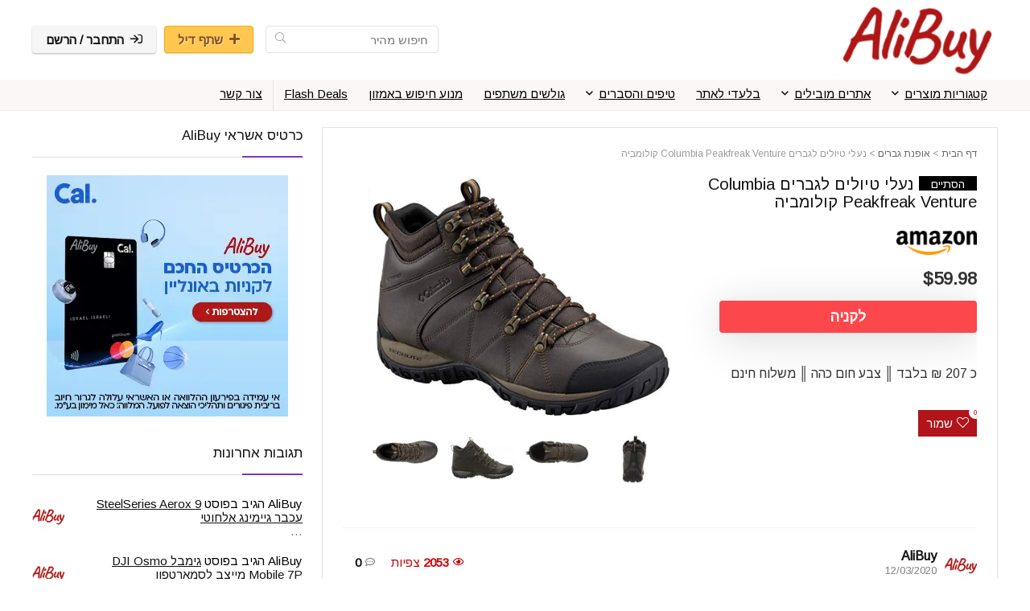

--- FILE ---
content_type: text/html; charset=UTF-8
request_url: https://ali-buy.com/columbia-peakfreak-brown/
body_size: 115623
content:
<!DOCTYPE html>
<html dir="rtl" lang="he-IL">
<head>
<meta charset="UTF-8" />
<meta name="viewport" content="width=device-width, initial-scale=1.0" />
<!-- feeds & pingback -->
<link rel="profile" href="https://gmpg.org/xfn/11" />
<link rel="pingback" href="https://ali-buy.com/xmlrpc.php" />
<meta name='robots' content='index, follow, max-image-preview:large, max-snippet:-1, max-video-preview:-1' />

	<!-- This site is optimized with the Yoast SEO plugin v24.1 - https://yoast.com/wordpress/plugins/seo/ -->
	<title>נעלי טיולים לגברים Columbia Peakfreak Venture קולומביה - AliBuy</title>
	<meta name="description" content="נעלי טיולים לגברים Columbia Peakfreak Venture קולומביה Columbia creates high-quality footwear to keep you outside longer." />
	<link rel="canonical" href="https://ali-buy.com/columbia-peakfreak-brown/" />
	<meta property="og:locale" content="he_IL" />
	<meta property="og:type" content="article" />
	<meta property="og:title" content="נעלי טיולים לגברים Columbia Peakfreak Venture קולומביה - AliBuy" />
	<meta property="og:description" content="נעלי טיולים לגברים Columbia Peakfreak Venture קולומביה Columbia creates high-quality footwear to keep you outside longer." />
	<meta property="og:url" content="https://ali-buy.com/columbia-peakfreak-brown/" />
	<meta property="og:site_name" content="AliBuy" />
	<meta property="article:publisher" content="https://www.facebook.com/1AliBuy/?ref=bookmarks" />
	<meta property="article:published_time" content="2020-03-04T09:45:24+00:00" />
	<meta property="article:modified_time" content="2020-03-12T07:26:48+00:00" />
	<meta property="og:image" content="https://ali-buy.com/wp-content/uploads/2020/03/columbia-min.jpg" />
	<meta property="og:image:width" content="891" />
	<meta property="og:image:height" content="716" />
	<meta property="og:image:type" content="image/jpeg" />
	<meta name="author" content="AliBuy" />
	<meta name="twitter:card" content="summary_large_image" />
	<meta name="twitter:label1" content="נכתב על יד" />
	<meta name="twitter:data1" content="AliBuy" />
	<script type="application/ld+json" class="yoast-schema-graph">{"@context":"https://schema.org","@graph":[{"@type":"Article","@id":"https://ali-buy.com/columbia-peakfreak-brown/#article","isPartOf":{"@id":"https://ali-buy.com/columbia-peakfreak-brown/"},"author":{"name":"AliBuy","@id":"https://ali-buy.com/#/schema/person/5330ca08af548ad0d11eebd92c46b463"},"headline":"נעלי טיולים לגברים Columbia Peakfreak Venture קולומביה","datePublished":"2020-03-04T09:45:24+00:00","dateModified":"2020-03-12T07:26:48+00:00","mainEntityOfPage":{"@id":"https://ali-buy.com/columbia-peakfreak-brown/"},"wordCount":93,"commentCount":0,"publisher":{"@id":"https://ali-buy.com/#organization"},"image":{"@id":"https://ali-buy.com/columbia-peakfreak-brown/#primaryimage"},"thumbnailUrl":"https://ali-buy.com/wp-content/uploads/2020/03/columbia-min.jpg","keywords":["Columbia אופנה","Columbia קופונים","נעלי columbia לגבר","נעלי טיולים לגברים Columbia Peakfreak Venture","נעלי קולומביה לגבר","נעלי קולומביה לגברים","נעלי קולומביה לטיולים"],"articleSection":["אופנת גברים"],"inLanguage":"he-IL","potentialAction":[{"@type":"CommentAction","name":"Comment","target":["https://ali-buy.com/columbia-peakfreak-brown/#respond"]}]},{"@type":"WebPage","@id":"https://ali-buy.com/columbia-peakfreak-brown/","url":"https://ali-buy.com/columbia-peakfreak-brown/","name":"נעלי טיולים לגברים Columbia Peakfreak Venture קולומביה - AliBuy","isPartOf":{"@id":"https://ali-buy.com/#website"},"primaryImageOfPage":{"@id":"https://ali-buy.com/columbia-peakfreak-brown/#primaryimage"},"image":{"@id":"https://ali-buy.com/columbia-peakfreak-brown/#primaryimage"},"thumbnailUrl":"https://ali-buy.com/wp-content/uploads/2020/03/columbia-min.jpg","datePublished":"2020-03-04T09:45:24+00:00","dateModified":"2020-03-12T07:26:48+00:00","description":"נעלי טיולים לגברים Columbia Peakfreak Venture קולומביה Columbia creates high-quality footwear to keep you outside longer.","breadcrumb":{"@id":"https://ali-buy.com/columbia-peakfreak-brown/#breadcrumb"},"inLanguage":"he-IL","potentialAction":[{"@type":"ReadAction","target":["https://ali-buy.com/columbia-peakfreak-brown/"]}]},{"@type":"ImageObject","inLanguage":"he-IL","@id":"https://ali-buy.com/columbia-peakfreak-brown/#primaryimage","url":"https://ali-buy.com/wp-content/uploads/2020/03/columbia-min.jpg","contentUrl":"https://ali-buy.com/wp-content/uploads/2020/03/columbia-min.jpg","width":891,"height":716},{"@type":"BreadcrumbList","@id":"https://ali-buy.com/columbia-peakfreak-brown/#breadcrumb","itemListElement":[{"@type":"ListItem","position":1,"name":"דף הבית","item":"https://ali-buy.com/"},{"@type":"ListItem","position":2,"name":"אופנת גברים","item":"https://ali-buy.com/fashion/mens-fashion/"},{"@type":"ListItem","position":3,"name":"נעלי טיולים לגברים Columbia Peakfreak Venture קולומביה"}]},{"@type":"WebSite","@id":"https://ali-buy.com/#website","url":"https://ali-buy.com/","name":"AliBuy","description":"קניה חכמה מחול. סקירות, קופונים, קניה חברתית","publisher":{"@id":"https://ali-buy.com/#organization"},"potentialAction":[{"@type":"SearchAction","target":{"@type":"EntryPoint","urlTemplate":"https://ali-buy.com/?s={search_term_string}"},"query-input":{"@type":"PropertyValueSpecification","valueRequired":true,"valueName":"search_term_string"}}],"inLanguage":"he-IL"},{"@type":"Organization","@id":"https://ali-buy.com/#organization","name":"AliBuy","alternateName":"עליביי","url":"https://ali-buy.com/","logo":{"@type":"ImageObject","inLanguage":"he-IL","@id":"https://ali-buy.com/#/schema/logo/image/","url":"https://ali-buy.com/wp-content/uploads/2021/10/alibuy-logo-trans.png","contentUrl":"https://ali-buy.com/wp-content/uploads/2021/10/alibuy-logo-trans.png","width":250,"height":111,"caption":"AliBuy"},"image":{"@id":"https://ali-buy.com/#/schema/logo/image/"},"sameAs":["https://www.facebook.com/1AliBuy/?ref=bookmarks","https://t.me/AliBuy4"]},{"@type":"Person","@id":"https://ali-buy.com/#/schema/person/5330ca08af548ad0d11eebd92c46b463","name":"AliBuy","image":{"@type":"ImageObject","inLanguage":"he-IL","@id":"https://ali-buy.com/#/schema/person/image/","url":"https://ali-buy.com/wp-content/uploads/avatars/28/63e2310479b41-bpfull.png","contentUrl":"https://ali-buy.com/wp-content/uploads/avatars/28/63e2310479b41-bpfull.png","caption":"AliBuy"}}]}</script>
	<!-- / Yoast SEO plugin. -->


<link rel='dns-prefetch' href='//cdn.enable.co.il' />
<link rel='dns-prefetch' href='//fonts.googleapis.com' />
<link rel="alternate" type="application/rss+xml" title="AliBuy &laquo; פיד‏" href="https://ali-buy.com/feed/" />
<link rel="alternate" type="application/rss+xml" title="AliBuy &laquo; פיד תגובות‏" href="https://ali-buy.com/comments/feed/" />
<link rel="alternate" type="application/rss+xml" title="AliBuy &laquo; פיד תגובות של נעלי טיולים לגברים Columbia Peakfreak Venture קולומביה" href="https://ali-buy.com/columbia-peakfreak-brown/feed/" />
<link rel="alternate" title="oEmbed (JSON)" type="application/json+oembed" href="https://ali-buy.com/wp-json/oembed/1.0/embed?url=https%3A%2F%2Fali-buy.com%2Fcolumbia-peakfreak-brown%2F" />
<link rel="alternate" title="oEmbed (XML)" type="text/xml+oembed" href="https://ali-buy.com/wp-json/oembed/1.0/embed?url=https%3A%2F%2Fali-buy.com%2Fcolumbia-peakfreak-brown%2F&#038;format=xml" />
<style id='wp-img-auto-sizes-contain-inline-css' type='text/css'>
img:is([sizes=auto i],[sizes^="auto," i]){contain-intrinsic-size:3000px 1500px}
/*# sourceURL=wp-img-auto-sizes-contain-inline-css */
</style>
<style id='wp-emoji-styles-inline-css' type='text/css'>

	img.wp-smiley, img.emoji {
		display: inline !important;
		border: none !important;
		box-shadow: none !important;
		height: 1em !important;
		width: 1em !important;
		margin: 0 0.07em !important;
		vertical-align: -0.1em !important;
		background: none !important;
		padding: 0 !important;
	}
/*# sourceURL=wp-emoji-styles-inline-css */
</style>
<link rel='stylesheet' id='wp-block-library-rtl-css' href='https://ali-buy.com/wp-includes/css/dist/block-library/style-rtl.min.css?ver=6.9' type='text/css' media='all' />
<style id='wp-block-group-inline-css' type='text/css'>
.wp-block-group{box-sizing:border-box}:where(.wp-block-group.wp-block-group-is-layout-constrained){position:relative}
/*# sourceURL=https://ali-buy.com/wp-includes/blocks/group/style.min.css */
</style>
<style id='global-styles-inline-css' type='text/css'>
:root{--wp--preset--aspect-ratio--square: 1;--wp--preset--aspect-ratio--4-3: 4/3;--wp--preset--aspect-ratio--3-4: 3/4;--wp--preset--aspect-ratio--3-2: 3/2;--wp--preset--aspect-ratio--2-3: 2/3;--wp--preset--aspect-ratio--16-9: 16/9;--wp--preset--aspect-ratio--9-16: 9/16;--wp--preset--color--black: #000000;--wp--preset--color--cyan-bluish-gray: #abb8c3;--wp--preset--color--white: #ffffff;--wp--preset--color--pale-pink: #f78da7;--wp--preset--color--vivid-red: #cf2e2e;--wp--preset--color--luminous-vivid-orange: #ff6900;--wp--preset--color--luminous-vivid-amber: #fcb900;--wp--preset--color--light-green-cyan: #7bdcb5;--wp--preset--color--vivid-green-cyan: #00d084;--wp--preset--color--pale-cyan-blue: #8ed1fc;--wp--preset--color--vivid-cyan-blue: #0693e3;--wp--preset--color--vivid-purple: #9b51e0;--wp--preset--color--main: var(--rehub-main-color);--wp--preset--color--secondary: var(--rehub-sec-color);--wp--preset--color--buttonmain: var(--rehub-main-btn-bg);--wp--preset--color--cyan-grey: #abb8c3;--wp--preset--color--orange-light: #fcb900;--wp--preset--color--red: #cf2e2e;--wp--preset--color--red-bright: #f04057;--wp--preset--color--vivid-green: #00d084;--wp--preset--color--orange: #ff6900;--wp--preset--color--blue: #0693e3;--wp--preset--gradient--vivid-cyan-blue-to-vivid-purple: linear-gradient(135deg,rgb(6,147,227) 0%,rgb(155,81,224) 100%);--wp--preset--gradient--light-green-cyan-to-vivid-green-cyan: linear-gradient(135deg,rgb(122,220,180) 0%,rgb(0,208,130) 100%);--wp--preset--gradient--luminous-vivid-amber-to-luminous-vivid-orange: linear-gradient(135deg,rgb(252,185,0) 0%,rgb(255,105,0) 100%);--wp--preset--gradient--luminous-vivid-orange-to-vivid-red: linear-gradient(135deg,rgb(255,105,0) 0%,rgb(207,46,46) 100%);--wp--preset--gradient--very-light-gray-to-cyan-bluish-gray: linear-gradient(135deg,rgb(238,238,238) 0%,rgb(169,184,195) 100%);--wp--preset--gradient--cool-to-warm-spectrum: linear-gradient(135deg,rgb(74,234,220) 0%,rgb(151,120,209) 20%,rgb(207,42,186) 40%,rgb(238,44,130) 60%,rgb(251,105,98) 80%,rgb(254,248,76) 100%);--wp--preset--gradient--blush-light-purple: linear-gradient(135deg,rgb(255,206,236) 0%,rgb(152,150,240) 100%);--wp--preset--gradient--blush-bordeaux: linear-gradient(135deg,rgb(254,205,165) 0%,rgb(254,45,45) 50%,rgb(107,0,62) 100%);--wp--preset--gradient--luminous-dusk: linear-gradient(135deg,rgb(255,203,112) 0%,rgb(199,81,192) 50%,rgb(65,88,208) 100%);--wp--preset--gradient--pale-ocean: linear-gradient(135deg,rgb(255,245,203) 0%,rgb(182,227,212) 50%,rgb(51,167,181) 100%);--wp--preset--gradient--electric-grass: linear-gradient(135deg,rgb(202,248,128) 0%,rgb(113,206,126) 100%);--wp--preset--gradient--midnight: linear-gradient(135deg,rgb(2,3,129) 0%,rgb(40,116,252) 100%);--wp--preset--font-size--small: 13px;--wp--preset--font-size--medium: 20px;--wp--preset--font-size--large: 36px;--wp--preset--font-size--x-large: 42px;--wp--preset--font-family--system-font: -apple-system,BlinkMacSystemFont,"Segoe UI",Roboto,Oxygen-Sans,Ubuntu,Cantarell,"Helvetica Neue",sans-serif;--wp--preset--font-family--rh-nav-font: var(--rehub-nav-font,-apple-system,BlinkMacSystemFont,"Segoe UI",Roboto,Oxygen-Sans,Ubuntu,Cantarell,"Helvetica Neue",sans-serif);--wp--preset--font-family--rh-head-font: var(--rehub-head-font,-apple-system,BlinkMacSystemFont,"Segoe UI",Roboto,Oxygen-Sans,Ubuntu,Cantarell,"Helvetica Neue",sans-serif);--wp--preset--font-family--rh-btn-font: var(--rehub-btn-font,-apple-system,BlinkMacSystemFont,"Segoe UI",Roboto,Oxygen-Sans,Ubuntu,Cantarell,"Helvetica Neue",sans-serif);--wp--preset--font-family--rh-body-font: var(--rehub-body-font,-apple-system,BlinkMacSystemFont,"Segoe UI",Roboto,Oxygen-Sans,Ubuntu,Cantarell,"Helvetica Neue",sans-serif);--wp--preset--spacing--20: 0.44rem;--wp--preset--spacing--30: 0.67rem;--wp--preset--spacing--40: 1rem;--wp--preset--spacing--50: 1.5rem;--wp--preset--spacing--60: 2.25rem;--wp--preset--spacing--70: 3.38rem;--wp--preset--spacing--80: 5.06rem;--wp--preset--shadow--natural: 6px 6px 9px rgba(0, 0, 0, 0.2);--wp--preset--shadow--deep: 12px 12px 50px rgba(0, 0, 0, 0.4);--wp--preset--shadow--sharp: 6px 6px 0px rgba(0, 0, 0, 0.2);--wp--preset--shadow--outlined: 6px 6px 0px -3px rgb(255, 255, 255), 6px 6px rgb(0, 0, 0);--wp--preset--shadow--crisp: 6px 6px 0px rgb(0, 0, 0);}:root { --wp--style--global--content-size: 760px;--wp--style--global--wide-size: 1200px; }:where(body) { margin: 0; }.wp-site-blocks > .alignleft { float: left; margin-right: 2em; }.wp-site-blocks > .alignright { float: right; margin-left: 2em; }.wp-site-blocks > .aligncenter { justify-content: center; margin-left: auto; margin-right: auto; }:where(.is-layout-flex){gap: 0.5em;}:where(.is-layout-grid){gap: 0.5em;}.is-layout-flow > .alignleft{float: left;margin-inline-start: 0;margin-inline-end: 2em;}.is-layout-flow > .alignright{float: right;margin-inline-start: 2em;margin-inline-end: 0;}.is-layout-flow > .aligncenter{margin-left: auto !important;margin-right: auto !important;}.is-layout-constrained > .alignleft{float: left;margin-inline-start: 0;margin-inline-end: 2em;}.is-layout-constrained > .alignright{float: right;margin-inline-start: 2em;margin-inline-end: 0;}.is-layout-constrained > .aligncenter{margin-left: auto !important;margin-right: auto !important;}.is-layout-constrained > :where(:not(.alignleft):not(.alignright):not(.alignfull)){max-width: var(--wp--style--global--content-size);margin-left: auto !important;margin-right: auto !important;}.is-layout-constrained > .alignwide{max-width: var(--wp--style--global--wide-size);}body .is-layout-flex{display: flex;}.is-layout-flex{flex-wrap: wrap;align-items: center;}.is-layout-flex > :is(*, div){margin: 0;}body .is-layout-grid{display: grid;}.is-layout-grid > :is(*, div){margin: 0;}body{padding-top: 0px;padding-right: 0px;padding-bottom: 0px;padding-left: 0px;}a:where(:not(.wp-element-button)){text-decoration: none;}h1{font-size: 29px;line-height: 34px;margin-top: 10px;margin-bottom: 31px;}h2{font-size: 25px;line-height: 31px;margin-top: 10px;margin-bottom: 31px;}h3{font-size: 20px;line-height: 28px;margin-top: 10px;margin-bottom: 25px;}h4{font-size: 18px;line-height: 24px;margin-top: 10px;margin-bottom: 18px;}h5{font-size: 16px;line-height: 20px;margin-top: 10px;margin-bottom: 15px;}h6{font-size: 14px;line-height: 20px;margin-top: 0px;margin-bottom: 10px;}:root :where(.wp-element-button, .wp-block-button__link){background-color: #32373c;border-width: 0;color: #fff;font-family: inherit;font-size: inherit;font-style: inherit;font-weight: inherit;letter-spacing: inherit;line-height: inherit;padding-top: calc(0.667em + 2px);padding-right: calc(1.333em + 2px);padding-bottom: calc(0.667em + 2px);padding-left: calc(1.333em + 2px);text-decoration: none;text-transform: inherit;}.has-black-color{color: var(--wp--preset--color--black) !important;}.has-cyan-bluish-gray-color{color: var(--wp--preset--color--cyan-bluish-gray) !important;}.has-white-color{color: var(--wp--preset--color--white) !important;}.has-pale-pink-color{color: var(--wp--preset--color--pale-pink) !important;}.has-vivid-red-color{color: var(--wp--preset--color--vivid-red) !important;}.has-luminous-vivid-orange-color{color: var(--wp--preset--color--luminous-vivid-orange) !important;}.has-luminous-vivid-amber-color{color: var(--wp--preset--color--luminous-vivid-amber) !important;}.has-light-green-cyan-color{color: var(--wp--preset--color--light-green-cyan) !important;}.has-vivid-green-cyan-color{color: var(--wp--preset--color--vivid-green-cyan) !important;}.has-pale-cyan-blue-color{color: var(--wp--preset--color--pale-cyan-blue) !important;}.has-vivid-cyan-blue-color{color: var(--wp--preset--color--vivid-cyan-blue) !important;}.has-vivid-purple-color{color: var(--wp--preset--color--vivid-purple) !important;}.has-main-color{color: var(--wp--preset--color--main) !important;}.has-secondary-color{color: var(--wp--preset--color--secondary) !important;}.has-buttonmain-color{color: var(--wp--preset--color--buttonmain) !important;}.has-cyan-grey-color{color: var(--wp--preset--color--cyan-grey) !important;}.has-orange-light-color{color: var(--wp--preset--color--orange-light) !important;}.has-red-color{color: var(--wp--preset--color--red) !important;}.has-red-bright-color{color: var(--wp--preset--color--red-bright) !important;}.has-vivid-green-color{color: var(--wp--preset--color--vivid-green) !important;}.has-orange-color{color: var(--wp--preset--color--orange) !important;}.has-blue-color{color: var(--wp--preset--color--blue) !important;}.has-black-background-color{background-color: var(--wp--preset--color--black) !important;}.has-cyan-bluish-gray-background-color{background-color: var(--wp--preset--color--cyan-bluish-gray) !important;}.has-white-background-color{background-color: var(--wp--preset--color--white) !important;}.has-pale-pink-background-color{background-color: var(--wp--preset--color--pale-pink) !important;}.has-vivid-red-background-color{background-color: var(--wp--preset--color--vivid-red) !important;}.has-luminous-vivid-orange-background-color{background-color: var(--wp--preset--color--luminous-vivid-orange) !important;}.has-luminous-vivid-amber-background-color{background-color: var(--wp--preset--color--luminous-vivid-amber) !important;}.has-light-green-cyan-background-color{background-color: var(--wp--preset--color--light-green-cyan) !important;}.has-vivid-green-cyan-background-color{background-color: var(--wp--preset--color--vivid-green-cyan) !important;}.has-pale-cyan-blue-background-color{background-color: var(--wp--preset--color--pale-cyan-blue) !important;}.has-vivid-cyan-blue-background-color{background-color: var(--wp--preset--color--vivid-cyan-blue) !important;}.has-vivid-purple-background-color{background-color: var(--wp--preset--color--vivid-purple) !important;}.has-main-background-color{background-color: var(--wp--preset--color--main) !important;}.has-secondary-background-color{background-color: var(--wp--preset--color--secondary) !important;}.has-buttonmain-background-color{background-color: var(--wp--preset--color--buttonmain) !important;}.has-cyan-grey-background-color{background-color: var(--wp--preset--color--cyan-grey) !important;}.has-orange-light-background-color{background-color: var(--wp--preset--color--orange-light) !important;}.has-red-background-color{background-color: var(--wp--preset--color--red) !important;}.has-red-bright-background-color{background-color: var(--wp--preset--color--red-bright) !important;}.has-vivid-green-background-color{background-color: var(--wp--preset--color--vivid-green) !important;}.has-orange-background-color{background-color: var(--wp--preset--color--orange) !important;}.has-blue-background-color{background-color: var(--wp--preset--color--blue) !important;}.has-black-border-color{border-color: var(--wp--preset--color--black) !important;}.has-cyan-bluish-gray-border-color{border-color: var(--wp--preset--color--cyan-bluish-gray) !important;}.has-white-border-color{border-color: var(--wp--preset--color--white) !important;}.has-pale-pink-border-color{border-color: var(--wp--preset--color--pale-pink) !important;}.has-vivid-red-border-color{border-color: var(--wp--preset--color--vivid-red) !important;}.has-luminous-vivid-orange-border-color{border-color: var(--wp--preset--color--luminous-vivid-orange) !important;}.has-luminous-vivid-amber-border-color{border-color: var(--wp--preset--color--luminous-vivid-amber) !important;}.has-light-green-cyan-border-color{border-color: var(--wp--preset--color--light-green-cyan) !important;}.has-vivid-green-cyan-border-color{border-color: var(--wp--preset--color--vivid-green-cyan) !important;}.has-pale-cyan-blue-border-color{border-color: var(--wp--preset--color--pale-cyan-blue) !important;}.has-vivid-cyan-blue-border-color{border-color: var(--wp--preset--color--vivid-cyan-blue) !important;}.has-vivid-purple-border-color{border-color: var(--wp--preset--color--vivid-purple) !important;}.has-main-border-color{border-color: var(--wp--preset--color--main) !important;}.has-secondary-border-color{border-color: var(--wp--preset--color--secondary) !important;}.has-buttonmain-border-color{border-color: var(--wp--preset--color--buttonmain) !important;}.has-cyan-grey-border-color{border-color: var(--wp--preset--color--cyan-grey) !important;}.has-orange-light-border-color{border-color: var(--wp--preset--color--orange-light) !important;}.has-red-border-color{border-color: var(--wp--preset--color--red) !important;}.has-red-bright-border-color{border-color: var(--wp--preset--color--red-bright) !important;}.has-vivid-green-border-color{border-color: var(--wp--preset--color--vivid-green) !important;}.has-orange-border-color{border-color: var(--wp--preset--color--orange) !important;}.has-blue-border-color{border-color: var(--wp--preset--color--blue) !important;}.has-vivid-cyan-blue-to-vivid-purple-gradient-background{background: var(--wp--preset--gradient--vivid-cyan-blue-to-vivid-purple) !important;}.has-light-green-cyan-to-vivid-green-cyan-gradient-background{background: var(--wp--preset--gradient--light-green-cyan-to-vivid-green-cyan) !important;}.has-luminous-vivid-amber-to-luminous-vivid-orange-gradient-background{background: var(--wp--preset--gradient--luminous-vivid-amber-to-luminous-vivid-orange) !important;}.has-luminous-vivid-orange-to-vivid-red-gradient-background{background: var(--wp--preset--gradient--luminous-vivid-orange-to-vivid-red) !important;}.has-very-light-gray-to-cyan-bluish-gray-gradient-background{background: var(--wp--preset--gradient--very-light-gray-to-cyan-bluish-gray) !important;}.has-cool-to-warm-spectrum-gradient-background{background: var(--wp--preset--gradient--cool-to-warm-spectrum) !important;}.has-blush-light-purple-gradient-background{background: var(--wp--preset--gradient--blush-light-purple) !important;}.has-blush-bordeaux-gradient-background{background: var(--wp--preset--gradient--blush-bordeaux) !important;}.has-luminous-dusk-gradient-background{background: var(--wp--preset--gradient--luminous-dusk) !important;}.has-pale-ocean-gradient-background{background: var(--wp--preset--gradient--pale-ocean) !important;}.has-electric-grass-gradient-background{background: var(--wp--preset--gradient--electric-grass) !important;}.has-midnight-gradient-background{background: var(--wp--preset--gradient--midnight) !important;}.has-small-font-size{font-size: var(--wp--preset--font-size--small) !important;}.has-medium-font-size{font-size: var(--wp--preset--font-size--medium) !important;}.has-large-font-size{font-size: var(--wp--preset--font-size--large) !important;}.has-x-large-font-size{font-size: var(--wp--preset--font-size--x-large) !important;}.has-system-font-font-family{font-family: var(--wp--preset--font-family--system-font) !important;}.has-rh-nav-font-font-family{font-family: var(--wp--preset--font-family--rh-nav-font) !important;}.has-rh-head-font-font-family{font-family: var(--wp--preset--font-family--rh-head-font) !important;}.has-rh-btn-font-font-family{font-family: var(--wp--preset--font-family--rh-btn-font) !important;}.has-rh-body-font-font-family{font-family: var(--wp--preset--font-family--rh-body-font) !important;}
/*# sourceURL=global-styles-inline-css */
</style>

<link rel='stylesheet' id='cwp-style-css' href='https://ali-buy.com/wp-content/plugins/comments-widget-plus/assets/css/cwp.css?ver=1.3' type='text/css' media='all' />
<link rel='stylesheet' id='hide-admin-bar-based-on-user-roles-css' href='https://ali-buy.com/wp-content/plugins/hide-admin-bar-based-on-user-roles/public/css/hide-admin-bar-based-on-user-roles-public.css?ver=4.0.0' type='text/css' media='all' />
<link rel='stylesheet' id='pafe-extension-style-free-css' href='https://ali-buy.com/wp-content/plugins/piotnet-addons-for-elementor/assets/css/minify/extension.min.css?ver=2.4.29' type='text/css' media='all' />
<link rel='stylesheet' id='Arimo-css' href='//fonts.googleapis.com/css?family=Arimo%3Anormal&#038;subset=latin&#038;ver=6.9' type='text/css' media='all' />
<link rel='stylesheet' id='stcr-font-awesome-css' href='https://ali-buy.com/wp-content/plugins/subscribe-to-comments-reloaded/includes/css/font-awesome.min.css?ver=6.9' type='text/css' media='all' />
<link rel='stylesheet' id='stcr-style-css' href='https://ali-buy.com/wp-content/plugins/subscribe-to-comments-reloaded/includes/css/stcr-style.css?ver=6.9' type='text/css' media='all' />
<link rel='stylesheet' id='fontawesome-css-6-css' href='https://ali-buy.com/wp-content/plugins/wp-font-awesome/font-awesome/css/fontawesome-all.min.css?ver=1.8.0' type='text/css' media='all' />
<link rel='stylesheet' id='fontawesome-css-4-css' href='https://ali-buy.com/wp-content/plugins/wp-font-awesome/font-awesome/css/v4-shims.min.css?ver=1.8.0' type='text/css' media='all' />
<link rel='stylesheet' id='dashicons-css' href='https://ali-buy.com/wp-includes/css/dashicons.min.css?ver=6.9' type='text/css' media='all' />
<link rel='stylesheet' id='rhstyle-css' href='https://ali-buy.com/wp-content/themes/rehub-theme/style.css?ver=19.9.9.4' type='text/css' media='all' />
<link rel='stylesheet' id='rehubicons-css' href='https://ali-buy.com/wp-content/themes/rehub-theme/iconstyle.css?ver=19.9.9.4' type='text/css' media='all' />
<link rel='stylesheet' id='rhajaxsearch-css' href='https://ali-buy.com/wp-content/themes/rehub-theme/css/ajaxsearch.css?ver=19.9.9.4' type='text/css' media='all' />
<link rel='stylesheet' id='rhelementor-css' href='https://ali-buy.com/wp-content/themes/rehub-theme/css/elementor.css?ver=1.0' type='text/css' media='all' />
<link rel='stylesheet' id='rhsingle-css' href='https://ali-buy.com/wp-content/themes/rehub-theme/css/single.css?ver=1.1' type='text/css' media='all' />
<link rel='stylesheet' id='aawp-styles-css' href='https://ali-buy.com/wp-content/plugins/aawp/public/assets/css/styles.min.css?ver=3.12.3' type='text/css' media='all' />
<link rel='stylesheet' id='forget-about-shortcode-buttons-css' href='https://ali-buy.com/wp-content/plugins/forget-about-shortcode-buttons/public/css/button-styles.css?ver=2.1.3' type='text/css' media='all' />
<script type="text/javascript" src="https://ali-buy.com/wp-includes/js/jquery/jquery.min.js?ver=3.7.1" id="jquery-core-js"></script>
<script type="text/javascript" src="https://ali-buy.com/wp-includes/js/jquery/jquery-migrate.min.js?ver=3.4.1" id="jquery-migrate-js"></script>
<script type="text/javascript" src="https://ali-buy.com/wp-content/plugins/hide-admin-bar-based-on-user-roles/public/js/hide-admin-bar-based-on-user-roles-public.js?ver=4.0.0" id="hide-admin-bar-based-on-user-roles-js"></script>
<script type="text/javascript" src="https://ali-buy.com/wp-content/plugins/piotnet-addons-for-elementor/assets/js/minify/extension.min.js?ver=2.4.29" id="pafe-extension-free-js"></script>
<script type="text/javascript" id="rehub-postview-js-extra">
/* <![CDATA[ */
var postviewvar = {"rhpost_ajax_url":"https://ali-buy.com/wp-content/plugins/rehub-framework/includes/rehub_ajax.php","post_id":"59533"};
//# sourceURL=rehub-postview-js-extra
/* ]]> */
</script>
<script type="text/javascript" src="https://ali-buy.com/wp-content/plugins/rehub-framework/assets/js/postviews.js?ver=6.9" id="rehub-postview-js"></script>
<link rel="https://api.w.org/" href="https://ali-buy.com/wp-json/" /><link rel="alternate" title="JSON" type="application/json" href="https://ali-buy.com/wp-json/wp/v2/posts/59533" /><link rel="EditURI" type="application/rsd+xml" title="RSD" href="https://ali-buy.com/xmlrpc.php?rsd" />
<link rel="stylesheet" href="https://ali-buy.com/wp-content/themes/rehub-theme/rtl.css" type="text/css" media="screen" /><meta name="generator" content="WordPress 6.9" />
<link rel='shortlink' href='https://ali-buy.com/?p=59533' />
<style type="text/css">.aawp .aawp-tb__row--highlight{background-color:#256aaf;}.aawp .aawp-tb__row--highlight{color:#256aaf;}.aawp .aawp-tb__row--highlight a{color:#256aaf;}</style>
	<script type="text/javascript">var ajaxurl = 'https://ali-buy.com/wp-admin/admin-ajax.php';</script>

<link rel="preload" href="https://ali-buy.com/wp-content/themes/rehub-theme/fonts/rhicons.woff2?3oibrk" as="font" type="font/woff2" crossorigin="crossorigin"><style type="text/css"> @media (min-width:1025px){header .logo-section{padding:5px 0;}}nav.top_menu > ul > li > a{font-size:15px}nav.top_menu > ul > li > a{font-weight:normal;}nav.top_menu > ul > li,.main-nav.dark_style nav.top_menu>ul>li{border:none;}.dl-menuwrapper li a,nav.top_menu > ul > li > a,#re_menu_near_logo li,#re_menu_near_logo li{font-family:"Arimo",trebuchet ms !important;font-style:normal;}:root{--rehub-nav-font:Arimo;}.rehub_feat_block div.offer_title,.rh_wrapper_video_playlist .rh_video_title_and_time .rh_video_title,.main_slider .flex-overlay h2,.related_articles ul li > a,h1,h2,h3,h4,h5,h6,.widget .title,.title h1,.title h5,.related_articles .related_title,#comments .title_comments,.commentlist .comment-author .fn,.commentlist .comment-author .fn a,.rate_bar_wrap .review-top .review-text span.review-header,.wpsm-numbox.wpsm-style6 span.num,.wpsm-numbox.wpsm-style5 span.num,.rehub-main-font,.logo .textlogo,.wp-block-quote.is-style-large,.comment-respond h3,.related_articles .related_title,.re_title_inmodal{font-family:"Arimo",trebuchet ms;font-style:normal;}.main_slider .flex-overlay h2,h1,h2,h3,h4,h5,h6,.title h1,.title h5,.comment-respond h3{font-weight:normal;}:root{--rehub-head-font:Arimo;}.sidebar,.rehub-body-font,body{font-family:"Arimo",arial !important;font-style:normal;}:root{--rehub-body-font:Arimo;}header .main-nav,.main-nav.dark_style,.header_one_row .main-nav{background:none repeat scroll 0 0 #fcf7f7!important;box-shadow:none;}.main-nav{border-bottom:none;border-top:none;}.dl-menuwrapper .dl-menu{margin:0 !important}.header_top_wrap{background:none repeat scroll 0 0 #ffffff!important;}.header-top,.header_top_wrap{border:none !important}nav.top_menu > ul > li > a{color:#000000 !important;}nav.top_menu > ul > li > a:hover{box-shadow:none;}.responsive_nav_wrap .user-ava-intop:after,.dl-menuwrapper button i,.responsive_nav_wrap .rh-header-icon{color:#000000 !important;}.dl-menuwrapper button svg line{stroke:#000000 !important;}#main_header,.is-sticky .logo_section_wrap,.sticky-active.logo_section_wrap{background-color:#ffffff !important}.main-nav.white_style{border-top:none}nav.top_menu > ul:not(.off-canvas) > li > a:after{top:auto;bottom:0}.header-top{border:none;}.left-sidebar-archive .main-side{float:left;}.left-sidebar-archive .sidebar{float:right} .widget .title:after{border-bottom:2px solid #8035be;}.rehub-main-color-border,nav.top_menu > ul > li.vertical-menu.border-main-color .sub-menu,.rh-main-bg-hover:hover,.wp-block-quote,ul.def_btn_link_tabs li.active a,.wp-block-pullquote{border-color:#8035be;}.wpsm_promobox.rehub_promobox{border-left-color:#8035be!important;}.color_link{color:#8035be !important;}.featured_slider:hover .score,article.post .wpsm_toplist_heading:before{border-color:#8035be;}.btn_more:hover,.tw-pagination .current{border:1px solid #8035be;color:#fff}.rehub_woo_review .rehub_woo_tabs_menu li.current{border-top:3px solid #8035be;}.gallery-pics .gp-overlay{box-shadow:0 0 0 4px #8035be inset;}.post .rehub_woo_tabs_menu li.current,.woocommerce div.product .woocommerce-tabs ul.tabs li.active{border-top:2px solid #8035be;}.rething_item a.cat{border-bottom-color:#8035be}nav.top_menu ul li ul.sub-menu{border-bottom:2px solid #8035be;}.widget.deal_daywoo,.elementor-widget-wpsm_woofeatured .deal_daywoo{border:3px solid #8035be;padding:20px;background:#fff;}.deal_daywoo .wpsm-bar-bar{background-color:#8035be !important} #buddypress div.item-list-tabs ul li.selected a span,#buddypress div.item-list-tabs ul li.current a span,#buddypress div.item-list-tabs ul li a span,.user-profile-div .user-menu-tab > li.active > a,.user-profile-div .user-menu-tab > li.active > a:focus,.user-profile-div .user-menu-tab > li.active > a:hover,.news_in_thumb:hover a.rh-label-string,.news_out_thumb:hover a.rh-label-string,.col-feat-grid:hover a.rh-label-string,.carousel-style-deal .re_carousel .controls,.re_carousel .controls:hover,.openedprevnext .postNavigation .postnavprev,.postNavigation .postnavprev:hover,.top_chart_pagination a.selected,.flex-control-paging li a.flex-active,.flex-control-paging li a:hover,.btn_more:hover,body .tabs-menu li:hover,body .tabs-menu li.current,.featured_slider:hover .score,#bbp_user_edit_submit,.bbp-topic-pagination a,.bbp-topic-pagination a,.custom-checkbox label.checked:after,.slider_post .caption,ul.postpagination li.active a,ul.postpagination li:hover a,ul.postpagination li a:focus,.top_theme h5 strong,.re_carousel .text:after,#topcontrol:hover,.main_slider .flex-overlay:hover a.read-more,.rehub_chimp #mc_embed_signup input#mc-embedded-subscribe,#rank_1.rank_count,#toplistmenu > ul li:before,.rehub_chimp:before,.wpsm-members > strong:first-child,.r_catbox_btn,.wpcf7 .wpcf7-submit,.wpsm_pretty_hover li:hover,.wpsm_pretty_hover li.current,.rehub-main-color-bg,.togglegreedybtn:after,.rh-bg-hover-color:hover a.rh-label-string,.rh-main-bg-hover:hover,.rh_wrapper_video_playlist .rh_video_currently_playing,.rh_wrapper_video_playlist .rh_video_currently_playing.rh_click_video:hover,.rtmedia-list-item .rtmedia-album-media-count,.tw-pagination .current,.dokan-dashboard .dokan-dash-sidebar ul.dokan-dashboard-menu li.active,.dokan-dashboard .dokan-dash-sidebar ul.dokan-dashboard-menu li:hover,.dokan-dashboard .dokan-dash-sidebar ul.dokan-dashboard-menu li.dokan-common-links a:hover,#ywqa-submit-question,.woocommerce .widget_price_filter .ui-slider .ui-slider-range,.rh-hov-bor-line > a:after,nav.top_menu > ul:not(.off-canvas) > li > a:after,.rh-border-line:after,.wpsm-table.wpsm-table-main-color table tr th,.rh-hov-bg-main-slide:before,.rh-hov-bg-main-slidecol .col_item:before,.mvx-tablink.active::before{background:#8035be;}@media (max-width:767px){.postNavigation .postnavprev{background:#8035be;}}.rh-main-bg-hover:hover,.rh-main-bg-hover:hover .whitehovered,.user-profile-div .user-menu-tab > li.active > a{color:#fff !important} a,.carousel-style-deal .deal-item .priced_block .price_count ins,nav.top_menu ul li.menu-item-has-children ul li.menu-item-has-children > a:before,.flexslider .fa-pulse,.footer-bottom .widget .f_menu li a:hover,.comment_form h3 a,.bbp-body li.bbp-forum-info > a:hover,.bbp-body li.bbp-topic-title > a:hover,#subscription-toggle a:before,#favorite-toggle a:before,.aff_offer_links .aff_name a,.rh-deal-price,.commentlist .comment-content small a,.related_articles .title_cat_related a,article em.emph,.campare_table table.one td strong.red,.sidebar .tabs-item .detail p a,.footer-bottom .widget .title span,footer p a,.welcome-frase strong,article.post .wpsm_toplist_heading:before,.post a.color_link,.categoriesbox:hover h3 a:after,.bbp-body li.bbp-forum-info > a,.bbp-body li.bbp-topic-title > a,.widget .title i,.woocommerce-MyAccount-navigation ul li.is-active a,.category-vendormenu li.current a,.deal_daywoo .title,.rehub-main-color,.wpsm_pretty_colored ul li.current a,.wpsm_pretty_colored ul li.current,.rh-heading-hover-color:hover h2 a,.rh-heading-hover-color:hover h3 a,.rh-heading-hover-color:hover h4 a,.rh-heading-hover-color:hover h5 a,.rh-heading-hover-color:hover h3,.rh-heading-hover-color:hover h2,.rh-heading-hover-color:hover h4,.rh-heading-hover-color:hover h5,.rh-heading-hover-color:hover .rh-heading-hover-item a,.rh-heading-icon:before,.widget_layered_nav ul li.chosen a:before,.wp-block-quote.is-style-large p,ul.page-numbers li span.current,ul.page-numbers li a:hover,ul.page-numbers li.active a,.page-link > span:not(.page-link-title),blockquote:not(.wp-block-quote) p,span.re_filtersort_btn:hover,span.active.re_filtersort_btn,.deal_daywoo .price,div.sortingloading:after{color:#8035be;}a{color:#3c5bfc;} .page-link > span:not(.page-link-title),.widget.widget_affegg_widget .title,.widget.top_offers .title,.widget.cegg_widget_products .title,header .header_first_style .search form.search-form [type="submit"],header .header_eight_style .search form.search-form [type="submit"],.filter_home_pick span.active,.filter_home_pick span:hover,.filter_product_pick span.active,.filter_product_pick span:hover,.rh_tab_links a.active,.rh_tab_links a:hover,.wcv-navigation ul.menu li.active,.wcv-navigation ul.menu li:hover a,form.search-form [type="submit"],.rehub-sec-color-bg,input#ywqa-submit-question,input#ywqa-send-answer,.woocommerce button.button.alt,.tabsajax span.active.re_filtersort_btn,.wpsm-table.wpsm-table-sec-color table tr th,.rh-slider-arrow,.rh-hov-bg-sec-slide:before,.rh-hov-bg-sec-slidecol .col_item:before{background:#000000 !important;color:#fff !important;outline:0}.widget.widget_affegg_widget .title:after,.widget.top_offers .title:after,.widget.cegg_widget_products .title:after{border-top-color:#000000 !important;}.page-link > span:not(.page-link-title){border:1px solid #000000;}.page-link > span:not(.page-link-title),.header_first_style .search form.search-form [type="submit"] i{color:#fff !important;}.rh_tab_links a.active,.rh_tab_links a:hover,.rehub-sec-color-border,nav.top_menu > ul > li.vertical-menu.border-sec-color > .sub-menu,body .rh-slider-thumbs-item--active{border-color:#000000}.rh_wrapper_video_playlist .rh_video_currently_playing,.rh_wrapper_video_playlist .rh_video_currently_playing.rh_click_video:hover{background-color:#000000;box-shadow:1200px 0 0 #000000 inset;}.rehub-sec-color{color:#000000} form.search-form input[type="text"]{border-radius:4px}.news .priced_block .price_count,.blog_string .priced_block .price_count,.main_slider .price_count{margin-right:5px}.right_aff .priced_block .btn_offer_block,.right_aff .priced_block .price_count{border-radius:0 !important}form.search-form.product-search-form input[type="text"]{border-radius:4px 0 0 4px;}form.search-form [type="submit"]{border-radius:0 4px 4px 0;}.rtl form.search-form.product-search-form input[type="text"]{border-radius:0 4px 4px 0;}.rtl form.search-form [type="submit"]{border-radius:4px 0 0 4px;}.price_count,.rehub_offer_coupon,#buddypress .dir-search input[type=text],.gmw-form-wrapper input[type=text],.gmw-form-wrapper select,#buddypress a.button,.btn_more,#main_header .wpsm-button,#rh-header-cover-image .wpsm-button,#wcvendor_image_bg .wpsm-button,input[type="text"],textarea,input[type="tel"],input[type="password"],input[type="email"],input[type="url"],input[type="number"],.def_btn,input[type="submit"],input[type="button"],input[type="reset"],.rh_offer_list .offer_thumb .deal_img_wrap,.grid_onsale,.rehub-main-smooth,.re_filter_instore span.re_filtersort_btn:hover,.re_filter_instore span.active.re_filtersort_btn,#buddypress .standard-form input[type=text],#buddypress .standard-form textarea,.blacklabelprice{border-radius:4px}.news-community,.woocommerce .products.grid_woo .product,.rehub_chimp #mc_embed_signup input.email,#mc_embed_signup input#mc-embedded-subscribe,.rh_offer_list,.woo-tax-logo,#buddypress div.item-list-tabs ul li a,#buddypress form#whats-new-form,#buddypress div#invite-list,#buddypress #send-reply div.message-box,.rehub-sec-smooth,.rate-bar-bar,.rate-bar,#wcfm-main-contentainer #wcfm-content,.wcfm_welcomebox_header{border-radius:5px}#rhSplashSearch form.search-form input[type="text"],#rhSplashSearch form.search-form [type="submit"]{border-radius:0 !important} .woocommerce .woo-button-area .masked_coupon,.woocommerce a.woo_loop_btn,.woocommerce .button.checkout,.woocommerce input.button.alt,.woocommerce a.add_to_cart_button:not(.flat-woo-btn),.woocommerce-page a.add_to_cart_button:not(.flat-woo-btn),.woocommerce .single_add_to_cart_button,.woocommerce div.product form.cart .button,.woocommerce .checkout-button.button,.priced_block .btn_offer_block,.priced_block .button,.rh-deal-compact-btn,input.mdf_button,#buddypress input[type="submit"],#buddypress input[type="button"],#buddypress input[type="reset"],#buddypress button.submit,.wpsm-button.rehub_main_btn,.wcv-grid a.button,input.gmw-submit,#ws-plugin--s2member-profile-submit,#rtmedia_create_new_album,input[type="submit"].dokan-btn-theme,a.dokan-btn-theme,.dokan-btn-theme,#wcfm_membership_container a.wcfm_submit_button,.woocommerce button.button,.rehub-main-btn-bg,.woocommerce #payment #place_order,.wc-block-grid__product-add-to-cart.wp-block-button .wp-block-button__link{background:none #fc474c !important;color:#ffffff !important;fill:#ffffff !important;border:none !important;text-decoration:none !important;outline:0;box-shadow:-1px 6px 19px rgba(252,71,76,0.2) !important;border-radius:4px !important;}.rehub-main-btn-bg > a{color:#ffffff !important;}.woocommerce a.woo_loop_btn:hover,.woocommerce .button.checkout:hover,.woocommerce input.button.alt:hover,.woocommerce a.add_to_cart_button:not(.flat-woo-btn):hover,.woocommerce-page a.add_to_cart_button:not(.flat-woo-btn):hover,.woocommerce a.single_add_to_cart_button:hover,.woocommerce-page a.single_add_to_cart_button:hover,.woocommerce div.product form.cart .button:hover,.woocommerce-page div.product form.cart .button:hover,.woocommerce .checkout-button.button:hover,.priced_block .btn_offer_block:hover,.wpsm-button.rehub_main_btn:hover,#buddypress input[type="submit"]:hover,#buddypress input[type="button"]:hover,#buddypress input[type="reset"]:hover,#buddypress button.submit:hover,.small_post .btn:hover,.ap-pro-form-field-wrapper input[type="submit"]:hover,.wcv-grid a.button:hover,#ws-plugin--s2member-profile-submit:hover,.rething_button .btn_more:hover,#wcfm_membership_container a.wcfm_submit_button:hover,.woocommerce #payment #place_order:hover,.woocommerce button.button:hover,.rehub-main-btn-bg:hover,.rehub-main-btn-bg:hover > a,.wc-block-grid__product-add-to-cart.wp-block-button .wp-block-button__link:hover{background:none #fb6b6f !important;color:#ffffff !important;border-color:transparent;box-shadow:-1px 6px 13px rgba(251,107,111,0.4) !important;}.rehub_offer_coupon:hover{border:1px dashed #fb6b6f;}.rehub_offer_coupon:hover i.far,.rehub_offer_coupon:hover i.fal,.rehub_offer_coupon:hover i.fas{color:#fb6b6f}.re_thing_btn .rehub_offer_coupon.not_masked_coupon:hover{color:#fb6b6f !important}.woocommerce a.woo_loop_btn:active,.woocommerce .button.checkout:active,.woocommerce .button.alt:active,.woocommerce a.add_to_cart_button:not(.flat-woo-btn):active,.woocommerce-page a.add_to_cart_button:not(.flat-woo-btn):active,.woocommerce a.single_add_to_cart_button:active,.woocommerce-page a.single_add_to_cart_button:active,.woocommerce div.product form.cart .button:active,.woocommerce-page div.product form.cart .button:active,.woocommerce .checkout-button.button:active,.wpsm-button.rehub_main_btn:active,#buddypress input[type="submit"]:active,#buddypress input[type="button"]:active,#buddypress input[type="reset"]:active,#buddypress button.submit:active,.ap-pro-form-field-wrapper input[type="submit"]:active,.wcv-grid a.button:active,#ws-plugin--s2member-profile-submit:active,.woocommerce #payment #place_order:active,input[type="submit"].dokan-btn-theme:active,a.dokan-btn-theme:active,.dokan-btn-theme:active,.woocommerce button.button:active,.rehub-main-btn-bg:active,.wc-block-grid__product-add-to-cart.wp-block-button .wp-block-button__link:active{background:none #fc474c !important;box-shadow:0 1px 0 #999 !important;top:2px;color:#ffffff !important;}.rehub_btn_color,.rehub_chimp_flat #mc_embed_signup input#mc-embedded-subscribe{background-color:#fc474c;border:1px solid #fc474c;color:#ffffff;text-shadow:none}.rehub_btn_color:hover{color:#ffffff;background-color:#fb6b6f;border:1px solid #fb6b6f;}.rething_button .btn_more{border:1px solid #fc474c;color:#fc474c;}.rething_button .priced_block.block_btnblock .price_count{color:#fc474c;font-weight:normal;}.widget_merchant_list .buttons_col{background-color:#fc474c !important;}.widget_merchant_list .buttons_col a{color:#ffffff !important;}.rehub-svg-btn-fill svg{fill:#fc474c;}.rehub-svg-btn-stroke svg{stroke:#fc474c;}@media (max-width:767px){#float-panel-woo-area{border-top:1px solid #fc474c}}:root{--rehub-main-color:#8035be;--rehub-sec-color:#000000;--rehub-main-btn-bg:#fc474c;--rehub-link-color:#3c5bfc;}.re-line-badge.badge_1,.re-ribbon-badge.badge_1 span{background:#fc474c;}.re-line-badge.re-line-table-badge.badge_1:before{border-top-color:#fc474c}.re-line-badge.re-line-table-badge.badge_1:after{border-bottom-color:#fc474c}.re-line-badge.badge_2,.re-ribbon-badge.badge_2 span{background:#fc474c;}.re-line-badge.re-line-table-badge.badge_2:before{border-top-color:#fc474c}.re-line-badge.re-line-table-badge.badge_2:after{border-bottom-color:#fc474c}.re-line-badge.badge_3,.re-ribbon-badge.badge_3 span{background:#fc474c;}.re-line-badge.re-line-table-badge.badge_3:before{border-top-color:#fc474c}.re-line-badge.re-line-table-badge.badge_3:after{border-bottom-color:#fc474c}.re-line-badge.badge_4,.re-ribbon-badge.badge_4 span{background:#fc474c;}.re-line-badge.re-line-table-badge.badge_4:before{border-top-color:#fc474c}.re-line-badge.re-line-table-badge.badge_4:after{border-bottom-color:#fc474c}body,body.dark_body{background-color:#ffffff;background-position:left top;background-repeat:repeat;background-image:none}</style><style>.wpsm_arrowlist ul li:before {content: "\f104";}
.offer_grid h3 {text-align: right;}
.rh_post_layout_big_offer .priced_block .btn_offer_block {border-bottom: none !important; text-shadow: none; box-shadow: 0 2px 35px 0 rgba(0,0,0,0.06),0 10px 60px 0 rgba(0,0,0,0.12) !important;}
.rh_post_layout_big_offer .priced_block .btn_offer_block:not(.rehub_offer_coupon):before{display:none}
.wpsm-title{text-align:right}
.grid_onsale, .overlay_post_formats.sale_format, .rh-label-string{background-color:red}

.re_ajax_pagination .def_btn{padding:10px 10px; background-color: #af1616 !important; color: white !important}


.rh-expired-notice{padding: 1px 15px; font-size:14px}

.rh-expired-notice{background-color:black}
.re-line-badge{font-weight: normal !important}

.rh-expired-class:not(.post-inner){background: none transparent !important}

.rh-expired-class:not(.post-inner){filter:none}

.wpsm-one-half, .wpsm-one-third, .wpsm-two-third, .wpsm-three-fourth, .wpsm-one-fourth, .wpsm-one-fifth, .wpsm-two-fifth, .wpsm-three-fifth, .wpsm-four-fifth, .wpsm-one-sixth, .wpsm-five-sixth{float:left}
.wpsm-column-last, .wpsm-one-half:last-of-type, .wpsm-one-third:last-of-type, .wpsm-one-fourth:last-of-type, .wpsm-one-fifth:last-of-type, .wpsm-one-sixth:last-of-type{clear:right}

.rh_post_layout_big_offer .title_single_area h1 {
font-size: 20px !important;
line-height: 22px !important;
}
.rh_post_layout_big_offer .priced_block .btn_offer_block {
padding: 10px 80px !important;
}
.rh_post_layout_big_offer .priced_block .btn_offer_block{    font-size: 18px !important;}


form.search-form [type="submit"]{height:40px; line-height:40px; padding: 0 16px}
form.search-form input[type="text"]{padding-left:15px; height:40px}
header .search{max-width:500px; width:100% !important}

</style><!-- Global site tag (gtag.js) - Google Analytics -->
<script async src="https://www.googletagmanager.com/gtag/js?id=UA-48805655-3"></script>
<script>
  window.dataLayer = window.dataLayer || [];
  function gtag(){dataLayer.push(arguments);}
  gtag('js', new Date());

  gtag('config', 'UA-48805655-3');
</script>

<!-- Google Tag Manager -->
<script>(function(w,d,s,l,i){w[l]=w[l]||[];w[l].push({'gtm.start':
new Date().getTime(),event:'gtm.js'});var f=d.getElementsByTagName(s)[0],
j=d.createElement(s),dl=l!='dataLayer'?'&l='+l:'';j.async=true;j.src=
'https://www.googletagmanager.com/gtm.js?id='+i+dl;f.parentNode.insertBefore(j,f);
})(window,document,'script','dataLayer','GTM-TGG4Q3N');</script>
<!-- End Google Tag Manager -->

<meta name="generator" content="Elementor 3.23.4; features: additional_custom_breakpoints, e_lazyload; settings: css_print_method-external, google_font-enabled, font_display-auto">
		<style type="text/css">
			.cwp-li {
				overflow: hidden;
			}

			.cwp-avatar {
				float: left;
				margin-top: .2em;
				margin-right: 1em;
			}

			.cwp-avatar.rounded .avatar {
				border-radius: 50%;
			}

			.cwp-avatar.square .avatar {
				border-radius: 0;
			}

			.cwp-comment-excerpt {
				display: block;
				color: #787878;
			}
		</style>
					<style>
				.e-con.e-parent:nth-of-type(n+4):not(.e-lazyloaded):not(.e-no-lazyload),
				.e-con.e-parent:nth-of-type(n+4):not(.e-lazyloaded):not(.e-no-lazyload) * {
					background-image: none !important;
				}
				@media screen and (max-height: 1024px) {
					.e-con.e-parent:nth-of-type(n+3):not(.e-lazyloaded):not(.e-no-lazyload),
					.e-con.e-parent:nth-of-type(n+3):not(.e-lazyloaded):not(.e-no-lazyload) * {
						background-image: none !important;
					}
				}
				@media screen and (max-height: 640px) {
					.e-con.e-parent:nth-of-type(n+2):not(.e-lazyloaded):not(.e-no-lazyload),
					.e-con.e-parent:nth-of-type(n+2):not(.e-lazyloaded):not(.e-no-lazyload) * {
						background-image: none !important;
					}
				}
			</style>
			    <script>
        var errorQueue = [];
        var timeout;
        function isBot() {
            const bots = ['bot', 'googlebot', 'bingbot', 'facebook', 'slurp', 'twitter', 'yahoo'];
            const userAgent = navigator.userAgent.toLowerCase();
            return bots.some(bot => userAgent.includes(bot));
        }
        window.onerror = function(msg, url, line) {
            var errorMessage = [
                'Message: ' + msg,
                'URL: ' + url,
                'Line: ' + line
            ].join(' - ');
            // Filter bots errors...
            if (isBot()) {
                return;
            }
            //console.log(errorMessage);
            errorQueue.push(errorMessage);
            if (errorQueue.length >= 5) {
                sendErrorsToServer();
            } else {
                clearTimeout(timeout);
                timeout = setTimeout(sendErrorsToServer, 5000);
            }
        }
        function sendErrorsToServer() {
            if (errorQueue.length > 0) {
                var message = errorQueue.join(' | ');
                // console.log(message);
                var xhr = new XMLHttpRequest();
                var nonce = 'f94041fcfd';
                var ajaxurl = 'https://ali-buy.com/wp-admin/admin-ajax.php?action=bill_minozzi_js_error_catched&_wpnonce=f94041fcfd'; // Não é necessário esc_js aqui
                xhr.open('POST', encodeURI(ajaxurl));
                xhr.setRequestHeader('Content-Type', 'application/x-www-form-urlencoded');
                xhr.onload = function() {
                    if (xhr.status === 200) {
                        // console.log('Success:', xhr.responseText);
                    } else {
                        console.log('Error:', xhr.status);
                    }
                };
                xhr.onerror = function() {
                    console.error('Request failed');
                };
                xhr.send('action=bill_minozzi_js_error_catched&_wpnonce=' + nonce + '&bill_js_error_catched=' + encodeURIComponent(message));
                errorQueue = []; // Limpa a fila de erros após o envio
            }
        }
        window.addEventListener('beforeunload', sendErrorsToServer);
    </script>
    <!-- Custom CSS -->
<style>
h3.rpwe-title font { font-size: 14px; }
 .entry-header {
    padding: 0;
}

</style>
<!-- Generated by https://wordpress.org/plugins/theme-junkie-custom-css/ -->
<link rel="icon" href="https://ali-buy.com/wp-content/uploads/2021/10/cropped-favicon-32x32.png" sizes="32x32" />
<link rel="icon" href="https://ali-buy.com/wp-content/uploads/2021/10/cropped-favicon-192x192.png" sizes="192x192" />
<link rel="apple-touch-icon" href="https://ali-buy.com/wp-content/uploads/2021/10/cropped-favicon-180x180.png" />
<meta name="msapplication-TileImage" content="https://ali-buy.com/wp-content/uploads/2021/10/cropped-favicon-270x270.png" />
<style type="text/css">/** Mega Menu CSS: fs **/</style>
<link rel='stylesheet' id='rhmegamenu-css' href='https://ali-buy.com/wp-content/themes/rehub-theme/css/megamenu.css?ver=1.0' type='text/css' media='all' />
<link rel='stylesheet' id='elementor-frontend-css' href='https://ali-buy.com/wp-content/plugins/elementor/assets/css/frontend-rtl.min.css?ver=3.23.4' type='text/css' media='all' />
<link rel='stylesheet' id='elementor-post-46726-css' href='https://ali-buy.com/wp-content/uploads/elementor/css/post-46726.css?ver=1749032415' type='text/css' media='all' />
<link rel='stylesheet' id='elementor-post-112944-css' href='https://ali-buy.com/wp-content/uploads/elementor/css/post-112944.css?ver=1763111516' type='text/css' media='all' />
<link rel='stylesheet' id='modulobox-css' href='https://ali-buy.com/wp-content/themes/rehub-theme/css/modulobox.min.css?ver=1.4.4' type='text/css' media='all' />
<link rel='stylesheet' id='rhuserreviews-css' href='https://ali-buy.com/wp-content/themes/rehub-theme/css/userreviews.css?ver=1.1' type='text/css' media='all' />
<link rel='stylesheet' id='rhcomments-css' href='https://ali-buy.com/wp-content/themes/rehub-theme/css/comments.css?ver=1.1' type='text/css' media='all' />
<link rel='stylesheet' id='elementor-post-47713-css' href='https://ali-buy.com/wp-content/uploads/elementor/css/post-47713.css?ver=1731053876' type='text/css' media='all' />
<link rel='stylesheet' id='elementor-icons-shared-0-css' href='https://ali-buy.com/wp-content/plugins/elementor/assets/lib/font-awesome/css/fontawesome.min.css?ver=5.15.3' type='text/css' media='all' />
<link rel='stylesheet' id='elementor-icons-fa-regular-css' href='https://ali-buy.com/wp-content/plugins/elementor/assets/lib/font-awesome/css/regular.min.css?ver=5.15.3' type='text/css' media='all' />
<link rel='stylesheet' id='elementor-icons-fa-brands-css' href='https://ali-buy.com/wp-content/plugins/elementor/assets/lib/font-awesome/css/brands.min.css?ver=5.15.3' type='text/css' media='all' />
<link rel='stylesheet' id='elementor-icons-fa-solid-css' href='https://ali-buy.com/wp-content/plugins/elementor/assets/lib/font-awesome/css/solid.min.css?ver=5.15.3' type='text/css' media='all' />
<link rel='stylesheet' id='elementor-icons-css' href='https://ali-buy.com/wp-content/plugins/elementor/assets/lib/eicons/css/elementor-icons.min.css?ver=5.30.0' type='text/css' media='all' />
<link rel='stylesheet' id='swiper-css' href='https://ali-buy.com/wp-content/plugins/elementor/assets/lib/swiper/v8/css/swiper.min.css?ver=8.4.5' type='text/css' media='all' />
<link rel='stylesheet' id='elementor-post-90813-css' href='https://ali-buy.com/wp-content/uploads/elementor/css/post-90813.css?ver=1725559612' type='text/css' media='all' />
<link rel='stylesheet' id='google-fonts-1-css' href='https://fonts.googleapis.com/css?family=Roboto%3A100%2C100italic%2C200%2C200italic%2C300%2C300italic%2C400%2C400italic%2C500%2C500italic%2C600%2C600italic%2C700%2C700italic%2C800%2C800italic%2C900%2C900italic%7CRoboto+Slab%3A100%2C100italic%2C200%2C200italic%2C300%2C300italic%2C400%2C400italic%2C500%2C500italic%2C600%2C600italic%2C700%2C700italic%2C800%2C800italic%2C900%2C900italic&#038;display=auto&#038;subset=hebrew&#038;ver=6.9' type='text/css' media='all' />
</head>
<body data-rsssl=1 class="bp-legacy rtl wp-singular post-template-default single single-post postid-59533 single-format-standard wp-custom-logo wp-embed-responsive wp-theme-rehub-theme aawp-custom elementor-default elementor-kit-90813">
	

<div class="wp-block-group is-layout-flow wp-block-group-is-layout-flow"></div>
<!-- Outer Start -->
<div class="rh-outer-wrap">
    <div id="top_ankor"></div>
    <!-- HEADER -->
            <header id="main_header" class="white_style width-100p position-relative">
            <div class="header_wrap">
                                                                                    <!-- Logo section -->
<div class="logo_section_wrap hideontablet">
    <div class="rh-container">
        <div class="logo-section rh-flex-center-align tabletblockdisplay header_six_style clearfix">
            <div class="logo">
          		          			<a href="https://ali-buy.com" class="logo_image"><img src="https://ali-buy.com/wp-content/uploads/2021/10/alibuy-logo-trans.png" alt="AliBuy" height="" width="200" /></a>
          		       
            </div>                       
                        <div class="rh-flex-center-align rh-flex-right-align">
                            <div class="position-relative head_search hideontablet mr5 ml5 litesearchstyle"><form  role="search" method="get" class="search-form" action="https://ali-buy.com/">
  	<input type="text" name="s" placeholder="חיפוש מהיר" class="re-ajax-search" autocomplete="off" data-posttype="post">
  	<input type="hidden" name="post_type" value="post" />  	<button type="submit" class="btnsearch hideonmobile" aria-label="חיפוש מהיר"><i class="rhicon rhi-search"></i></button>
</form>
<div class="re-aj-search-wrap rhscrollthin"></div></div>                            
                                                                                                                                            <a href="https://ali-buy.com/share-deals" class="wpsm-button gold medium addsomebtn mobileinmenu mr10 act-rehub-login-popup"><i class="rhicon rhi-plus"></i>שתף דיל</a>                            
                                                                                            <span class="act-rehub-login-popup wpsm-button white medium  mobileinmenu mr10" data-type="login"><i class="rhicon rhi-sign-in"></i><span>התחבר / הרשם</span></span>             
            </div>                        
        </div>
    </div>
</div>
<!-- /Logo section -->  
<!-- Main Navigation -->
<div class="search-form-inheader main-nav mob-logo-enabled white_style">  
    <div class="rh-container"> 
	        
        <nav class="top_menu"><ul id="menu-%d7%aa%d7%a4%d7%a8%d7%99%d7%98" class="menu"><li id="menu-item-46747" class="rh-megamenu menu-item menu-item-type-custom menu-item-object-custom menu-item-has-children"><a href="#">קטגוריות מוצרים</a>
<ul class="sub-menu">
	<li id="menu-item-46749" class="menu-item menu-item-type-custom menu-item-object-custom"><style>.elementor-46726 .elementor-element.elementor-element-d633e0a .elementor-icon-list-items:not(.elementor-inline-items) .elementor-icon-list-item:not(:last-child){padding-bottom:calc(11px/2);}.elementor-46726 .elementor-element.elementor-element-d633e0a .elementor-icon-list-items:not(.elementor-inline-items) .elementor-icon-list-item:not(:first-child){margin-top:calc(11px/2);}.elementor-46726 .elementor-element.elementor-element-d633e0a .elementor-icon-list-items.elementor-inline-items .elementor-icon-list-item{margin-right:calc(11px/2);margin-left:calc(11px/2);}.elementor-46726 .elementor-element.elementor-element-d633e0a .elementor-icon-list-items.elementor-inline-items{margin-right:calc(-11px/2);margin-left:calc(-11px/2);}body.rtl .elementor-46726 .elementor-element.elementor-element-d633e0a .elementor-icon-list-items.elementor-inline-items .elementor-icon-list-item:after{left:calc(-11px/2);}body:not(.rtl) .elementor-46726 .elementor-element.elementor-element-d633e0a .elementor-icon-list-items.elementor-inline-items .elementor-icon-list-item:after{right:calc(-11px/2);}.elementor-46726 .elementor-element.elementor-element-d633e0a .elementor-icon-list-icon i{color:#000000;transition:color 0.3s;}.elementor-46726 .elementor-element.elementor-element-d633e0a .elementor-icon-list-icon svg{fill:#000000;transition:fill 0.3s;}.elementor-46726 .elementor-element.elementor-element-d633e0a{--e-icon-list-icon-size:14px;--icon-vertical-offset:0px;}.elementor-46726 .elementor-element.elementor-element-d633e0a .elementor-icon-list-text{color:#000000;transition:color 0.3s;}.elementor-46726 .elementor-element.elementor-element-d633e0a .elementor-icon-list-item:hover .elementor-icon-list-text{color:#db6969;}.elementor-46726 .elementor-element.elementor-element-7357647 .elementor-icon-list-items:not(.elementor-inline-items) .elementor-icon-list-item:not(:last-child){padding-bottom:calc(11px/2);}.elementor-46726 .elementor-element.elementor-element-7357647 .elementor-icon-list-items:not(.elementor-inline-items) .elementor-icon-list-item:not(:first-child){margin-top:calc(11px/2);}.elementor-46726 .elementor-element.elementor-element-7357647 .elementor-icon-list-items.elementor-inline-items .elementor-icon-list-item{margin-right:calc(11px/2);margin-left:calc(11px/2);}.elementor-46726 .elementor-element.elementor-element-7357647 .elementor-icon-list-items.elementor-inline-items{margin-right:calc(-11px/2);margin-left:calc(-11px/2);}body.rtl .elementor-46726 .elementor-element.elementor-element-7357647 .elementor-icon-list-items.elementor-inline-items .elementor-icon-list-item:after{left:calc(-11px/2);}body:not(.rtl) .elementor-46726 .elementor-element.elementor-element-7357647 .elementor-icon-list-items.elementor-inline-items .elementor-icon-list-item:after{right:calc(-11px/2);}.elementor-46726 .elementor-element.elementor-element-7357647 .elementor-icon-list-icon i{transition:color 0.3s;}.elementor-46726 .elementor-element.elementor-element-7357647 .elementor-icon-list-icon svg{transition:fill 0.3s;}.elementor-46726 .elementor-element.elementor-element-7357647{--e-icon-list-icon-size:14px;--icon-vertical-offset:0px;}.elementor-46726 .elementor-element.elementor-element-7357647 .elementor-icon-list-text{color:#000000;transition:color 0.3s;}.elementor-46726 .elementor-element.elementor-element-7357647 .elementor-icon-list-item:hover .elementor-icon-list-text{color:#db6969;}.elementor-46726 .elementor-element.elementor-element-b049b94 .elementor-icon-list-items:not(.elementor-inline-items) .elementor-icon-list-item:not(:last-child){padding-bottom:calc(11px/2);}.elementor-46726 .elementor-element.elementor-element-b049b94 .elementor-icon-list-items:not(.elementor-inline-items) .elementor-icon-list-item:not(:first-child){margin-top:calc(11px/2);}.elementor-46726 .elementor-element.elementor-element-b049b94 .elementor-icon-list-items.elementor-inline-items .elementor-icon-list-item{margin-right:calc(11px/2);margin-left:calc(11px/2);}.elementor-46726 .elementor-element.elementor-element-b049b94 .elementor-icon-list-items.elementor-inline-items{margin-right:calc(-11px/2);margin-left:calc(-11px/2);}body.rtl .elementor-46726 .elementor-element.elementor-element-b049b94 .elementor-icon-list-items.elementor-inline-items .elementor-icon-list-item:after{left:calc(-11px/2);}body:not(.rtl) .elementor-46726 .elementor-element.elementor-element-b049b94 .elementor-icon-list-items.elementor-inline-items .elementor-icon-list-item:after{right:calc(-11px/2);}.elementor-46726 .elementor-element.elementor-element-b049b94 .elementor-icon-list-icon i{transition:color 0.3s;}.elementor-46726 .elementor-element.elementor-element-b049b94 .elementor-icon-list-icon svg{transition:fill 0.3s;}.elementor-46726 .elementor-element.elementor-element-b049b94{--e-icon-list-icon-size:14px;--icon-vertical-offset:0px;}.elementor-46726 .elementor-element.elementor-element-b049b94 .elementor-icon-list-text{color:#000000;transition:color 0.3s;}.elementor-46726 .elementor-element.elementor-element-b049b94 .elementor-icon-list-item:hover .elementor-icon-list-text{color:#db6969;}.elementor-46726 .elementor-element.elementor-element-7b2349b .elementor-icon-list-items:not(.elementor-inline-items) .elementor-icon-list-item:not(:last-child){padding-bottom:calc(11px/2);}.elementor-46726 .elementor-element.elementor-element-7b2349b .elementor-icon-list-items:not(.elementor-inline-items) .elementor-icon-list-item:not(:first-child){margin-top:calc(11px/2);}.elementor-46726 .elementor-element.elementor-element-7b2349b .elementor-icon-list-items.elementor-inline-items .elementor-icon-list-item{margin-right:calc(11px/2);margin-left:calc(11px/2);}.elementor-46726 .elementor-element.elementor-element-7b2349b .elementor-icon-list-items.elementor-inline-items{margin-right:calc(-11px/2);margin-left:calc(-11px/2);}body.rtl .elementor-46726 .elementor-element.elementor-element-7b2349b .elementor-icon-list-items.elementor-inline-items .elementor-icon-list-item:after{left:calc(-11px/2);}body:not(.rtl) .elementor-46726 .elementor-element.elementor-element-7b2349b .elementor-icon-list-items.elementor-inline-items .elementor-icon-list-item:after{right:calc(-11px/2);}.elementor-46726 .elementor-element.elementor-element-7b2349b .elementor-icon-list-icon i{transition:color 0.3s;}.elementor-46726 .elementor-element.elementor-element-7b2349b .elementor-icon-list-icon svg{transition:fill 0.3s;}.elementor-46726 .elementor-element.elementor-element-7b2349b{--e-icon-list-icon-size:14px;--icon-vertical-offset:0px;}.elementor-46726 .elementor-element.elementor-element-7b2349b .elementor-icon-list-text{color:#000000;transition:color 0.3s;}.elementor-46726 .elementor-element.elementor-element-7b2349b .elementor-icon-list-item:hover .elementor-icon-list-text{color:#db6969;}.elementor-46726 .elementor-element.elementor-element-f538551 .elementor-icon-list-items:not(.elementor-inline-items) .elementor-icon-list-item:not(:last-child){padding-bottom:calc(11px/2);}.elementor-46726 .elementor-element.elementor-element-f538551 .elementor-icon-list-items:not(.elementor-inline-items) .elementor-icon-list-item:not(:first-child){margin-top:calc(11px/2);}.elementor-46726 .elementor-element.elementor-element-f538551 .elementor-icon-list-items.elementor-inline-items .elementor-icon-list-item{margin-right:calc(11px/2);margin-left:calc(11px/2);}.elementor-46726 .elementor-element.elementor-element-f538551 .elementor-icon-list-items.elementor-inline-items{margin-right:calc(-11px/2);margin-left:calc(-11px/2);}body.rtl .elementor-46726 .elementor-element.elementor-element-f538551 .elementor-icon-list-items.elementor-inline-items .elementor-icon-list-item:after{left:calc(-11px/2);}body:not(.rtl) .elementor-46726 .elementor-element.elementor-element-f538551 .elementor-icon-list-items.elementor-inline-items .elementor-icon-list-item:after{right:calc(-11px/2);}.elementor-46726 .elementor-element.elementor-element-f538551 .elementor-icon-list-icon i{transition:color 0.3s;}.elementor-46726 .elementor-element.elementor-element-f538551 .elementor-icon-list-icon svg{transition:fill 0.3s;}.elementor-46726 .elementor-element.elementor-element-f538551{--e-icon-list-icon-size:14px;--icon-vertical-offset:0px;}.elementor-46726 .elementor-element.elementor-element-f538551 .elementor-icon-list-text{color:#000000;transition:color 0.3s;}.elementor-46726 .elementor-element.elementor-element-f538551 .elementor-icon-list-item:hover .elementor-icon-list-text{color:#db6969;}.elementor-46726 .elementor-element.elementor-element-d812438 .elementor-icon-list-items:not(.elementor-inline-items) .elementor-icon-list-item:not(:last-child){padding-bottom:calc(11px/2);}.elementor-46726 .elementor-element.elementor-element-d812438 .elementor-icon-list-items:not(.elementor-inline-items) .elementor-icon-list-item:not(:first-child){margin-top:calc(11px/2);}.elementor-46726 .elementor-element.elementor-element-d812438 .elementor-icon-list-items.elementor-inline-items .elementor-icon-list-item{margin-right:calc(11px/2);margin-left:calc(11px/2);}.elementor-46726 .elementor-element.elementor-element-d812438 .elementor-icon-list-items.elementor-inline-items{margin-right:calc(-11px/2);margin-left:calc(-11px/2);}body.rtl .elementor-46726 .elementor-element.elementor-element-d812438 .elementor-icon-list-items.elementor-inline-items .elementor-icon-list-item:after{left:calc(-11px/2);}body:not(.rtl) .elementor-46726 .elementor-element.elementor-element-d812438 .elementor-icon-list-items.elementor-inline-items .elementor-icon-list-item:after{right:calc(-11px/2);}.elementor-46726 .elementor-element.elementor-element-d812438 .elementor-icon-list-icon i{color:#922A2A;transition:color 0.3s;}.elementor-46726 .elementor-element.elementor-element-d812438 .elementor-icon-list-icon svg{fill:#922A2A;transition:fill 0.3s;}.elementor-46726 .elementor-element.elementor-element-d812438{--e-icon-list-icon-size:14px;--icon-vertical-offset:0px;}.elementor-46726 .elementor-element.elementor-element-d812438 .elementor-icon-list-text{color:#000000;transition:color 0.3s;}.elementor-46726 .elementor-element.elementor-element-d812438 .elementor-icon-list-item:hover .elementor-icon-list-text{color:#db6969;}@media(max-width:767px){.elementor-46726 .elementor-element.elementor-element-d633e0a .elementor-icon-list-items:not(.elementor-inline-items) .elementor-icon-list-item:not(:last-child){padding-bottom:calc(6px/2);}.elementor-46726 .elementor-element.elementor-element-d633e0a .elementor-icon-list-items:not(.elementor-inline-items) .elementor-icon-list-item:not(:first-child){margin-top:calc(6px/2);}.elementor-46726 .elementor-element.elementor-element-d633e0a .elementor-icon-list-items.elementor-inline-items .elementor-icon-list-item{margin-right:calc(6px/2);margin-left:calc(6px/2);}.elementor-46726 .elementor-element.elementor-element-d633e0a .elementor-icon-list-items.elementor-inline-items{margin-right:calc(-6px/2);margin-left:calc(-6px/2);}body.rtl .elementor-46726 .elementor-element.elementor-element-d633e0a .elementor-icon-list-items.elementor-inline-items .elementor-icon-list-item:after{left:calc(-6px/2);}body:not(.rtl) .elementor-46726 .elementor-element.elementor-element-d633e0a .elementor-icon-list-items.elementor-inline-items .elementor-icon-list-item:after{right:calc(-6px/2);}.elementor-46726 .elementor-element.elementor-element-7357647 .elementor-icon-list-items:not(.elementor-inline-items) .elementor-icon-list-item:not(:last-child){padding-bottom:calc(6px/2);}.elementor-46726 .elementor-element.elementor-element-7357647 .elementor-icon-list-items:not(.elementor-inline-items) .elementor-icon-list-item:not(:first-child){margin-top:calc(6px/2);}.elementor-46726 .elementor-element.elementor-element-7357647 .elementor-icon-list-items.elementor-inline-items .elementor-icon-list-item{margin-right:calc(6px/2);margin-left:calc(6px/2);}.elementor-46726 .elementor-element.elementor-element-7357647 .elementor-icon-list-items.elementor-inline-items{margin-right:calc(-6px/2);margin-left:calc(-6px/2);}body.rtl .elementor-46726 .elementor-element.elementor-element-7357647 .elementor-icon-list-items.elementor-inline-items .elementor-icon-list-item:after{left:calc(-6px/2);}body:not(.rtl) .elementor-46726 .elementor-element.elementor-element-7357647 .elementor-icon-list-items.elementor-inline-items .elementor-icon-list-item:after{right:calc(-6px/2);}.elementor-46726 .elementor-element.elementor-element-b049b94 .elementor-icon-list-items:not(.elementor-inline-items) .elementor-icon-list-item:not(:last-child){padding-bottom:calc(6px/2);}.elementor-46726 .elementor-element.elementor-element-b049b94 .elementor-icon-list-items:not(.elementor-inline-items) .elementor-icon-list-item:not(:first-child){margin-top:calc(6px/2);}.elementor-46726 .elementor-element.elementor-element-b049b94 .elementor-icon-list-items.elementor-inline-items .elementor-icon-list-item{margin-right:calc(6px/2);margin-left:calc(6px/2);}.elementor-46726 .elementor-element.elementor-element-b049b94 .elementor-icon-list-items.elementor-inline-items{margin-right:calc(-6px/2);margin-left:calc(-6px/2);}body.rtl .elementor-46726 .elementor-element.elementor-element-b049b94 .elementor-icon-list-items.elementor-inline-items .elementor-icon-list-item:after{left:calc(-6px/2);}body:not(.rtl) .elementor-46726 .elementor-element.elementor-element-b049b94 .elementor-icon-list-items.elementor-inline-items .elementor-icon-list-item:after{right:calc(-6px/2);}.elementor-46726 .elementor-element.elementor-element-7b2349b .elementor-icon-list-items:not(.elementor-inline-items) .elementor-icon-list-item:not(:last-child){padding-bottom:calc(6px/2);}.elementor-46726 .elementor-element.elementor-element-7b2349b .elementor-icon-list-items:not(.elementor-inline-items) .elementor-icon-list-item:not(:first-child){margin-top:calc(6px/2);}.elementor-46726 .elementor-element.elementor-element-7b2349b .elementor-icon-list-items.elementor-inline-items .elementor-icon-list-item{margin-right:calc(6px/2);margin-left:calc(6px/2);}.elementor-46726 .elementor-element.elementor-element-7b2349b .elementor-icon-list-items.elementor-inline-items{margin-right:calc(-6px/2);margin-left:calc(-6px/2);}body.rtl .elementor-46726 .elementor-element.elementor-element-7b2349b .elementor-icon-list-items.elementor-inline-items .elementor-icon-list-item:after{left:calc(-6px/2);}body:not(.rtl) .elementor-46726 .elementor-element.elementor-element-7b2349b .elementor-icon-list-items.elementor-inline-items .elementor-icon-list-item:after{right:calc(-6px/2);}.elementor-46726 .elementor-element.elementor-element-f538551 .elementor-icon-list-items:not(.elementor-inline-items) .elementor-icon-list-item:not(:last-child){padding-bottom:calc(6px/2);}.elementor-46726 .elementor-element.elementor-element-f538551 .elementor-icon-list-items:not(.elementor-inline-items) .elementor-icon-list-item:not(:first-child){margin-top:calc(6px/2);}.elementor-46726 .elementor-element.elementor-element-f538551 .elementor-icon-list-items.elementor-inline-items .elementor-icon-list-item{margin-right:calc(6px/2);margin-left:calc(6px/2);}.elementor-46726 .elementor-element.elementor-element-f538551 .elementor-icon-list-items.elementor-inline-items{margin-right:calc(-6px/2);margin-left:calc(-6px/2);}body.rtl .elementor-46726 .elementor-element.elementor-element-f538551 .elementor-icon-list-items.elementor-inline-items .elementor-icon-list-item:after{left:calc(-6px/2);}body:not(.rtl) .elementor-46726 .elementor-element.elementor-element-f538551 .elementor-icon-list-items.elementor-inline-items .elementor-icon-list-item:after{right:calc(-6px/2);}.elementor-46726 .elementor-element.elementor-element-d812438 .elementor-icon-list-items:not(.elementor-inline-items) .elementor-icon-list-item:not(:last-child){padding-bottom:calc(6px/2);}.elementor-46726 .elementor-element.elementor-element-d812438 .elementor-icon-list-items:not(.elementor-inline-items) .elementor-icon-list-item:not(:first-child){margin-top:calc(6px/2);}.elementor-46726 .elementor-element.elementor-element-d812438 .elementor-icon-list-items.elementor-inline-items .elementor-icon-list-item{margin-right:calc(6px/2);margin-left:calc(6px/2);}.elementor-46726 .elementor-element.elementor-element-d812438 .elementor-icon-list-items.elementor-inline-items{margin-right:calc(-6px/2);margin-left:calc(-6px/2);}body.rtl .elementor-46726 .elementor-element.elementor-element-d812438 .elementor-icon-list-items.elementor-inline-items .elementor-icon-list-item:after{left:calc(-6px/2);}body:not(.rtl) .elementor-46726 .elementor-element.elementor-element-d812438 .elementor-icon-list-items.elementor-inline-items .elementor-icon-list-item:after{right:calc(-6px/2);}}</style>		<div data-elementor-type="section" data-elementor-id="46726" class="elementor elementor-46726">
						<section class="elementor-section elementor-top-section elementor-element elementor-element-4105faa elementor-section-boxed elementor-section-height-default elementor-section-height-default" data-id="4105faa" data-element_type="section">
						<div class="elementor-container elementor-column-gap-default">
					<div class="elementor-column elementor-col-16 elementor-top-column elementor-element elementor-element-1ebd4df" data-id="1ebd4df" data-element_type="column">
			<div class="elementor-widget-wrap elementor-element-populated">
						<div class="elementor-element elementor-element-d633e0a elementor-mobile-align-right elementor-icon-list--layout-traditional elementor-list-item-link-full_width elementor-widget elementor-widget-icon-list" data-id="d633e0a" data-element_type="widget" data-widget_type="icon-list.default">
				<div class="elementor-widget-container">
					<ul class="elementor-icon-list-items">
							<li class="elementor-icon-list-item">
											<a href="https://ali-buy.com/smartphones/">

											<span class="elementor-icon-list-text">סמארטפונים</span>
											</a>
									</li>
								<li class="elementor-icon-list-item">
											<a href="https://ali-buy.com/tablets/">

											<span class="elementor-icon-list-text">טאבלטים</span>
											</a>
									</li>
								<li class="elementor-icon-list-item">
											<a href="https://ali-buy.com/laptops/">

											<span class="elementor-icon-list-text">מחשבים ניידים</span>
											</a>
									</li>
								<li class="elementor-icon-list-item">
											<a href="https://ali-buy.com/monitors/">

											<span class="elementor-icon-list-text">מסכי מחשב</span>
											</a>
									</li>
								<li class="elementor-icon-list-item">
											<a href="https://ali-buy.com/charge/">

											<span class="elementor-icon-list-text">כבלים ומטענים</span>
											</a>
									</li>
								<li class="elementor-icon-list-item">
											<a href="https://ali-buy.com/storage/">

											<span class="elementor-icon-list-text">כוננים ואחסון</span>
											</a>
									</li>
								<li class="elementor-icon-list-item">
											<a href="https://ali-buy.com/pc-accessories/">

											<span class="elementor-icon-list-text">ציוד הקפי למחשב</span>
											</a>
									</li>
						</ul>
				</div>
				</div>
					</div>
		</div>
				<div class="elementor-column elementor-col-16 elementor-top-column elementor-element elementor-element-5d4ffda" data-id="5d4ffda" data-element_type="column">
			<div class="elementor-widget-wrap elementor-element-populated">
						<div class="elementor-element elementor-element-7357647 elementor-icon-list--layout-traditional elementor-list-item-link-full_width elementor-widget elementor-widget-icon-list" data-id="7357647" data-element_type="widget" data-widget_type="icon-list.default">
				<div class="elementor-widget-container">
					<ul class="elementor-icon-list-items">
							<li class="elementor-icon-list-item">
											<a href="https://ali-buy.com/headphones2/">

											<span class="elementor-icon-list-text">אוזניות</span>
											</a>
									</li>
								<li class="elementor-icon-list-item">
											<a href="https://ali-buy.com/speakers/">

											<span class="elementor-icon-list-text">רמקולים</span>
											</a>
									</li>
								<li class="elementor-icon-list-item">
											<a href="https://ali-buy.com/tv-box/">

											<span class="elementor-icon-list-text">סטרימרים</span>
											</a>
									</li>
								<li class="elementor-icon-list-item">
											<a href="https://ali-buy.com/camera/">

											<span class="elementor-icon-list-text">מצלמות</span>
											</a>
									</li>
								<li class="elementor-icon-list-item">
											<a href="https://ali-buy.com/gaming/">

											<span class="elementor-icon-list-text">גיימינג</span>
											</a>
									</li>
								<li class="elementor-icon-list-item">
											<a href="https://ali-buy.com/gadgets/">

											<span class="elementor-icon-list-text">גאדג'טים</span>
											</a>
									</li>
								<li class="elementor-icon-list-item">
											<a href="https://ali-buy.com/home/smart-house/">

											<span class="elementor-icon-list-text">בית חכם </span>
											</a>
									</li>
						</ul>
				</div>
				</div>
					</div>
		</div>
				<div class="elementor-column elementor-col-16 elementor-top-column elementor-element elementor-element-13dac6a" data-id="13dac6a" data-element_type="column">
			<div class="elementor-widget-wrap elementor-element-populated">
						<div class="elementor-element elementor-element-b049b94 elementor-mobile-align-right elementor-icon-list--layout-traditional elementor-list-item-link-full_width elementor-widget elementor-widget-icon-list" data-id="b049b94" data-element_type="widget" data-widget_type="icon-list.default">
				<div class="elementor-widget-container">
					<ul class="elementor-icon-list-items">
							<li class="elementor-icon-list-item">
											<a href="https://ali-buy.com/electrical/">

											<span class="elementor-icon-list-text">מוצרי חשמל</span>
											</a>
									</li>
								<li class="elementor-icon-list-item">
											<a href="https://ali-buy.com/electrical/tv/">

											<span class="elementor-icon-list-text">טלוויזיות</span>
											</a>
									</li>
								<li class="elementor-icon-list-item">
											<a href="https://ali-buy.com/electrical/vacuum/">

											<span class="elementor-icon-list-text">שואבי אבק</span>
											</a>
									</li>
								<li class="elementor-icon-list-item">
											<a href="https://ali-buy.com/electrical/coffee/">

											<span class="elementor-icon-list-text">עולם הקפה</span>
											</a>
									</li>
								<li class="elementor-icon-list-item">
											<a href="https://ali-buy.com/electrical/shaver/">

											<span class="elementor-icon-list-text">מכונות גילוח</span>
											</a>
									</li>
								<li class="elementor-icon-list-item">
											<a href="https://ali-buy.com/home-cinema/">

											<span class="elementor-icon-list-text">קלונוע ביתי</span>
											</a>
									</li>
								<li class="elementor-icon-list-item">
											<a href="https://ali-buy.com/electrical/trimmer/">

											<span class="elementor-icon-list-text">מכונות תספורת</span>
											</a>
									</li>
						</ul>
				</div>
				</div>
					</div>
		</div>
				<div class="elementor-column elementor-col-16 elementor-top-column elementor-element elementor-element-08d8588" data-id="08d8588" data-element_type="column">
			<div class="elementor-widget-wrap elementor-element-populated">
						<div class="elementor-element elementor-element-7b2349b elementor-icon-list--layout-traditional elementor-list-item-link-full_width elementor-widget elementor-widget-icon-list" data-id="7b2349b" data-element_type="widget" data-widget_type="icon-list.default">
				<div class="elementor-widget-container">
					<ul class="elementor-icon-list-items">
							<li class="elementor-icon-list-item">
											<a href="https://ali-buy.com/home/">

											<span class="elementor-icon-list-text">לבית ולגן</span>
											</a>
									</li>
								<li class="elementor-icon-list-item">
											<a href="https://ali-buy.com/home/furniture/">

											<span class="elementor-icon-list-text">ריהוט</span>
											</a>
									</li>
								<li class="elementor-icon-list-item">
											<a href="https://ali-buy.com/home/kitchen/">

											<span class="elementor-icon-list-text">למטבח</span>
											</a>
									</li>
								<li class="elementor-icon-list-item">
											<a href="https://ali-buy.com/home/tools/">

											<span class="elementor-icon-list-text">כלי עבודה</span>
											</a>
									</li>
								<li class="elementor-icon-list-item">
											<a href="https://ali-buy.com/home/light/">

											<span class="elementor-icon-list-text">תאורה</span>
											</a>
									</li>
								<li class="elementor-icon-list-item">
											<a href="https://ali-buy.com/home/camping/">

											<span class="elementor-icon-list-text">קמפינג וטיולים</span>
											</a>
									</li>
								<li class="elementor-icon-list-item">
											<a href="https://ali-buy.com/home/pets/">

											<span class="elementor-icon-list-text">חיות מחמד</span>
											</a>
									</li>
								<li class="elementor-icon-list-item">
											<a href="https://ali-buy.com/car/">

											<span class="elementor-icon-list-text">לרכב</span>
											</a>
									</li>
								<li class="elementor-icon-list-item">
											<a href="https://ali-buy.com/home/suitecase/">

											<span class="elementor-icon-list-text">מזוודות</span>
											</a>
									</li>
								<li class="elementor-icon-list-item">
											<a href="https://ali-buy.com/home/camping/tent/">

											<span class="elementor-icon-list-text">אוהלים</span>
											</a>
									</li>
						</ul>
				</div>
				</div>
					</div>
		</div>
				<div class="elementor-column elementor-col-16 elementor-top-column elementor-element elementor-element-5b0d208" data-id="5b0d208" data-element_type="column">
			<div class="elementor-widget-wrap elementor-element-populated">
						<div class="elementor-element elementor-element-f538551 elementor-icon-list--layout-traditional elementor-list-item-link-full_width elementor-widget elementor-widget-icon-list" data-id="f538551" data-element_type="widget" data-widget_type="icon-list.default">
				<div class="elementor-widget-container">
					<ul class="elementor-icon-list-items">
							<li class="elementor-icon-list-item">
											<a href="https://ali-buy.com/childrens-fashion/">

											<span class="elementor-icon-list-text">אופנת ילדים</span>
											</a>
									</li>
								<li class="elementor-icon-list-item">
											<a href="https://ali-buy.com/baby-fashion/">

											<span class="elementor-icon-list-text">אופנת תינוקות</span>
											</a>
									</li>
								<li class="elementor-icon-list-item">
											<a href="https://ali-buy.com/baby/">

											<span class="elementor-icon-list-text">מוצרי תינוקות</span>
											</a>
									</li>
								<li class="elementor-icon-list-item">
											<a href="https://ali-buy.com/toys/">

											<span class="elementor-icon-list-text">צעצועים ומשחקים</span>
											</a>
									</li>
								<li class="elementor-icon-list-item">
											<a href="https://ali-buy.com/home/music/">

											<span class="elementor-icon-list-text">כלי נגינה</span>
											</a>
									</li>
								<li class="elementor-icon-list-item">
											<a href="https://ali-buy.com/home/gym/">

											<span class="elementor-icon-list-text">ספורט וכושר</span>
											</a>
									</li>
						</ul>
				</div>
				</div>
					</div>
		</div>
				<div class="elementor-column elementor-col-16 elementor-top-column elementor-element elementor-element-4cf13e3" data-id="4cf13e3" data-element_type="column">
			<div class="elementor-widget-wrap elementor-element-populated">
						<div class="elementor-element elementor-element-d812438 elementor-icon-list--layout-traditional elementor-list-item-link-full_width elementor-widget elementor-widget-icon-list" data-id="d812438" data-element_type="widget" data-widget_type="icon-list.default">
				<div class="elementor-widget-container">
					<ul class="elementor-icon-list-items">
							<li class="elementor-icon-list-item">
											<a href="https://ali-buy.com/women-fashion/">

											<span class="elementor-icon-list-text">אופנת נשים</span>
											</a>
									</li>
								<li class="elementor-icon-list-item">
											<a href="https://ali-buy.com/mens-fashion/">

											<span class="elementor-icon-list-text">אופנת גברים</span>
											</a>
									</li>
								<li class="elementor-icon-list-item">
											<a href="https://ali-buy.com/bags/">

											<span class="elementor-icon-list-text">תיקים וארנקים</span>
											</a>
									</li>
								<li class="elementor-icon-list-item">
											<a href="https://ali-buy.com/accessories/">

											<span class="elementor-icon-list-text">אקססוריז</span>
											</a>
									</li>
								<li class="elementor-icon-list-item">
											<a href="https://ali-buy.com/watch/">

											<span class="elementor-icon-list-text">שעונים</span>
											</a>
									</li>
								<li class="elementor-icon-list-item">
											<a href="https://ali-buy.com/perfume-and-cosmetics/">

											<span class="elementor-icon-list-text">טיפוח ויופי</span>
											</a>
									</li>
								<li class="elementor-icon-list-item">
											<a href="https://ali-buy.com/electrical/electric-toothbrush/">

											<span class="elementor-icon-list-text">הגיינת הפה</span>
											</a>
									</li>
						</ul>
				</div>
				</div>
					</div>
		</div>
					</div>
		</section>
				</div>
		</li>
</ul>
</li>
<li id="menu-item-90646" class="rh-megamenu menu-item menu-item-type-custom menu-item-object-custom menu-item-has-children"><a href="#">אתרים מובילים</a>
<ul class="sub-menu">
	<li id="menu-item-112947" class="menu-item menu-item-type-custom menu-item-object-custom"><style>.elementor-112944 .elementor-element.elementor-element-d633e0a .elementor-icon-list-items:not(.elementor-inline-items) .elementor-icon-list-item:not(:last-child){padding-bottom:calc(16px/2);}.elementor-112944 .elementor-element.elementor-element-d633e0a .elementor-icon-list-items:not(.elementor-inline-items) .elementor-icon-list-item:not(:first-child){margin-top:calc(16px/2);}.elementor-112944 .elementor-element.elementor-element-d633e0a .elementor-icon-list-items.elementor-inline-items .elementor-icon-list-item{margin-right:calc(16px/2);margin-left:calc(16px/2);}.elementor-112944 .elementor-element.elementor-element-d633e0a .elementor-icon-list-items.elementor-inline-items{margin-right:calc(-16px/2);margin-left:calc(-16px/2);}body.rtl .elementor-112944 .elementor-element.elementor-element-d633e0a .elementor-icon-list-items.elementor-inline-items .elementor-icon-list-item:after{left:calc(-16px/2);}body:not(.rtl) .elementor-112944 .elementor-element.elementor-element-d633e0a .elementor-icon-list-items.elementor-inline-items .elementor-icon-list-item:after{right:calc(-16px/2);}.elementor-112944 .elementor-element.elementor-element-d633e0a .elementor-icon-list-icon i{color:#000000;transition:color 0.3s;}.elementor-112944 .elementor-element.elementor-element-d633e0a .elementor-icon-list-icon svg{fill:#000000;transition:fill 0.3s;}.elementor-112944 .elementor-element.elementor-element-d633e0a{--e-icon-list-icon-size:14px;--icon-vertical-offset:0px;}.elementor-112944 .elementor-element.elementor-element-d633e0a .elementor-icon-list-icon{padding-left:4px;}.elementor-112944 .elementor-element.elementor-element-d633e0a .elementor-icon-list-text{text-shadow:0px 0px 10px rgba(0,0,0,0.3);color:#000000;transition:color 0.3s;}.elementor-112944 .elementor-element.elementor-element-d633e0a .elementor-icon-list-item:hover .elementor-icon-list-text{color:#db6969;}.elementor-112944 .elementor-element.elementor-element-b049b94 .elementor-icon-list-items:not(.elementor-inline-items) .elementor-icon-list-item:not(:last-child){padding-bottom:calc(16px/2);}.elementor-112944 .elementor-element.elementor-element-b049b94 .elementor-icon-list-items:not(.elementor-inline-items) .elementor-icon-list-item:not(:first-child){margin-top:calc(16px/2);}.elementor-112944 .elementor-element.elementor-element-b049b94 .elementor-icon-list-items.elementor-inline-items .elementor-icon-list-item{margin-right:calc(16px/2);margin-left:calc(16px/2);}.elementor-112944 .elementor-element.elementor-element-b049b94 .elementor-icon-list-items.elementor-inline-items{margin-right:calc(-16px/2);margin-left:calc(-16px/2);}body.rtl .elementor-112944 .elementor-element.elementor-element-b049b94 .elementor-icon-list-items.elementor-inline-items .elementor-icon-list-item:after{left:calc(-16px/2);}body:not(.rtl) .elementor-112944 .elementor-element.elementor-element-b049b94 .elementor-icon-list-items.elementor-inline-items .elementor-icon-list-item:after{right:calc(-16px/2);}.elementor-112944 .elementor-element.elementor-element-b049b94 .elementor-icon-list-icon i{transition:color 0.3s;}.elementor-112944 .elementor-element.elementor-element-b049b94 .elementor-icon-list-icon svg{transition:fill 0.3s;}.elementor-112944 .elementor-element.elementor-element-b049b94{--e-icon-list-icon-size:14px;--icon-vertical-offset:0px;}.elementor-112944 .elementor-element.elementor-element-b049b94 .elementor-icon-list-icon{padding-left:4px;}.elementor-112944 .elementor-element.elementor-element-b049b94 .elementor-icon-list-text{color:#000000;transition:color 0.3s;}.elementor-112944 .elementor-element.elementor-element-b049b94 .elementor-icon-list-item:hover .elementor-icon-list-text{color:#db6969;}.elementor-112944 .elementor-element.elementor-element-7b2349b .elementor-icon-list-items:not(.elementor-inline-items) .elementor-icon-list-item:not(:last-child){padding-bottom:calc(16px/2);}.elementor-112944 .elementor-element.elementor-element-7b2349b .elementor-icon-list-items:not(.elementor-inline-items) .elementor-icon-list-item:not(:first-child){margin-top:calc(16px/2);}.elementor-112944 .elementor-element.elementor-element-7b2349b .elementor-icon-list-items.elementor-inline-items .elementor-icon-list-item{margin-right:calc(16px/2);margin-left:calc(16px/2);}.elementor-112944 .elementor-element.elementor-element-7b2349b .elementor-icon-list-items.elementor-inline-items{margin-right:calc(-16px/2);margin-left:calc(-16px/2);}body.rtl .elementor-112944 .elementor-element.elementor-element-7b2349b .elementor-icon-list-items.elementor-inline-items .elementor-icon-list-item:after{left:calc(-16px/2);}body:not(.rtl) .elementor-112944 .elementor-element.elementor-element-7b2349b .elementor-icon-list-items.elementor-inline-items .elementor-icon-list-item:after{right:calc(-16px/2);}.elementor-112944 .elementor-element.elementor-element-7b2349b .elementor-icon-list-icon i{color:#000000;transition:color 0.3s;}.elementor-112944 .elementor-element.elementor-element-7b2349b .elementor-icon-list-icon svg{fill:#000000;transition:fill 0.3s;}.elementor-112944 .elementor-element.elementor-element-7b2349b .elementor-icon-list-item:hover .elementor-icon-list-icon i{color:#000000;}.elementor-112944 .elementor-element.elementor-element-7b2349b .elementor-icon-list-item:hover .elementor-icon-list-icon svg{fill:#000000;}.elementor-112944 .elementor-element.elementor-element-7b2349b{--e-icon-list-icon-size:14px;--icon-vertical-offset:0px;}.elementor-112944 .elementor-element.elementor-element-7b2349b .elementor-icon-list-icon{padding-left:4px;}.elementor-112944 .elementor-element.elementor-element-7b2349b .elementor-icon-list-text{color:#000000;transition:color 0.3s;}.elementor-112944 .elementor-element.elementor-element-7b2349b .elementor-icon-list-item:hover .elementor-icon-list-text{color:#db6969;}@media(max-width:767px){.elementor-112944 .elementor-element.elementor-element-d633e0a .elementor-icon-list-items:not(.elementor-inline-items) .elementor-icon-list-item:not(:last-child){padding-bottom:calc(15px/2);}.elementor-112944 .elementor-element.elementor-element-d633e0a .elementor-icon-list-items:not(.elementor-inline-items) .elementor-icon-list-item:not(:first-child){margin-top:calc(15px/2);}.elementor-112944 .elementor-element.elementor-element-d633e0a .elementor-icon-list-items.elementor-inline-items .elementor-icon-list-item{margin-right:calc(15px/2);margin-left:calc(15px/2);}.elementor-112944 .elementor-element.elementor-element-d633e0a .elementor-icon-list-items.elementor-inline-items{margin-right:calc(-15px/2);margin-left:calc(-15px/2);}body.rtl .elementor-112944 .elementor-element.elementor-element-d633e0a .elementor-icon-list-items.elementor-inline-items .elementor-icon-list-item:after{left:calc(-15px/2);}body:not(.rtl) .elementor-112944 .elementor-element.elementor-element-d633e0a .elementor-icon-list-items.elementor-inline-items .elementor-icon-list-item:after{right:calc(-15px/2);}.elementor-112944 .elementor-element.elementor-element-b049b94 .elementor-icon-list-items:not(.elementor-inline-items) .elementor-icon-list-item:not(:last-child){padding-bottom:calc(15px/2);}.elementor-112944 .elementor-element.elementor-element-b049b94 .elementor-icon-list-items:not(.elementor-inline-items) .elementor-icon-list-item:not(:first-child){margin-top:calc(15px/2);}.elementor-112944 .elementor-element.elementor-element-b049b94 .elementor-icon-list-items.elementor-inline-items .elementor-icon-list-item{margin-right:calc(15px/2);margin-left:calc(15px/2);}.elementor-112944 .elementor-element.elementor-element-b049b94 .elementor-icon-list-items.elementor-inline-items{margin-right:calc(-15px/2);margin-left:calc(-15px/2);}body.rtl .elementor-112944 .elementor-element.elementor-element-b049b94 .elementor-icon-list-items.elementor-inline-items .elementor-icon-list-item:after{left:calc(-15px/2);}body:not(.rtl) .elementor-112944 .elementor-element.elementor-element-b049b94 .elementor-icon-list-items.elementor-inline-items .elementor-icon-list-item:after{right:calc(-15px/2);}.elementor-112944 .elementor-element.elementor-element-7b2349b .elementor-icon-list-items:not(.elementor-inline-items) .elementor-icon-list-item:not(:last-child){padding-bottom:calc(15px/2);}.elementor-112944 .elementor-element.elementor-element-7b2349b .elementor-icon-list-items:not(.elementor-inline-items) .elementor-icon-list-item:not(:first-child){margin-top:calc(15px/2);}.elementor-112944 .elementor-element.elementor-element-7b2349b .elementor-icon-list-items.elementor-inline-items .elementor-icon-list-item{margin-right:calc(15px/2);margin-left:calc(15px/2);}.elementor-112944 .elementor-element.elementor-element-7b2349b .elementor-icon-list-items.elementor-inline-items{margin-right:calc(-15px/2);margin-left:calc(-15px/2);}body.rtl .elementor-112944 .elementor-element.elementor-element-7b2349b .elementor-icon-list-items.elementor-inline-items .elementor-icon-list-item:after{left:calc(-15px/2);}body:not(.rtl) .elementor-112944 .elementor-element.elementor-element-7b2349b .elementor-icon-list-items.elementor-inline-items .elementor-icon-list-item:after{right:calc(-15px/2);}}@media(min-width:768px){.elementor-112944 .elementor-element.elementor-element-48ea4c5{width:26.017%;}.elementor-112944 .elementor-element.elementor-element-8029853{width:24.648%;}.elementor-112944 .elementor-element.elementor-element-8976bd7{width:49.286%;}}</style>		<div data-elementor-type="page" data-elementor-id="112944" class="elementor elementor-112944">
						<section class="elementor-section elementor-top-section elementor-element elementor-element-1c9563d elementor-section-boxed elementor-section-height-default elementor-section-height-default" data-id="1c9563d" data-element_type="section">
						<div class="elementor-container elementor-column-gap-default">
					<div class="elementor-column elementor-col-25 elementor-top-column elementor-element elementor-element-48ea4c5" data-id="48ea4c5" data-element_type="column">
			<div class="elementor-widget-wrap elementor-element-populated">
						<div class="elementor-element elementor-element-d633e0a elementor-mobile-align-right elementor-align-right elementor-icon-list--layout-traditional elementor-list-item-link-full_width elementor-widget elementor-widget-icon-list" data-id="d633e0a" data-element_type="widget" data-widget_type="icon-list.default">
				<div class="elementor-widget-container">
					<ul class="elementor-icon-list-items">
							<li class="elementor-icon-list-item">
											<a href="https://ali-buy.com/dealstore/amazon/">

												<span class="elementor-icon-list-icon">
							<svg xmlns="http://www.w3.org/2000/svg" xmlns:xlink="http://www.w3.org/1999/xlink" id="Layer_1" x="0px" y="0px" width="100%" viewBox="0 0 264 175" xml:space="preserve"><path fill="#F4EDF0" opacity="1.000000" stroke="none" d="M265.000000,104.000000  C265.000000,104.750000 265.000000,105.500000 264.566589,106.623657  C262.979675,107.051125 261.826172,107.104942 260.228027,107.186684  C180.174423,107.215553 100.565445,107.221146 20.956461,107.206329  C15.968055,107.205406 10.979678,107.044815 5.992404,106.562485  C5.996144,105.110344 5.998768,104.054245 6.381530,102.998383  C8.033403,102.854050 9.305139,102.709480 11.045396,102.511650  C9.655022,100.908173 8.828962,99.955505 8.378687,98.957703  C11.514978,97.537231 14.275485,96.161896 17.430882,94.669800  C19.187555,94.633034 20.549339,94.713043 22.070770,95.045868  C22.849209,95.130409 23.467997,94.962128 24.532661,94.673416  C29.282967,94.633675 33.587395,94.714348 38.139977,95.097748  C40.294395,95.198463 42.200657,94.996445 44.533386,94.673248  C47.603748,94.633827 50.247643,94.715584 53.176468,95.117950  C57.677261,95.224281 61.893120,95.010010 66.447861,94.674828  C67.491936,94.633759 68.197128,94.713608 69.096710,95.072052  C70.225655,95.165375 71.160202,94.980095 72.540047,94.674034  C77.288216,94.634415 81.591087,94.715584 86.141800,95.099297  C88.294655,95.200005 90.199677,94.998154 92.552612,94.673500  C98.310051,94.633728 103.619576,94.716774 109.028160,94.981033  C109.401192,95.038826 109.675163,94.915398 110.273064,94.636139  C112.048836,94.358109 113.500671,94.235909 115.297165,94.208267  C116.109093,94.238029 116.576378,94.173225 117.478783,94.211578  C119.410294,94.176399 120.906693,94.038055 122.839600,93.987747  C124.602859,94.155289 125.929581,94.303825 127.256355,94.304306  C170.346222,94.320007 213.436081,94.325012 256.525940,94.310013  C258.013153,94.309494 259.500336,94.087624 260.976715,94.274979  C260.676208,99.700539 264.109894,94.234612 265.000000,96.000000  C265.000000,96.444336 265.000000,96.888672 264.634949,97.663933  C263.177521,98.326988 262.085175,98.659126 260.656067,99.032906  C259.678986,99.648140 259.038635,100.221725 258.398254,100.795303  C259.263062,101.199883 260.127869,101.604477 261.188660,102.271568  C262.589783,103.022713 263.794891,103.511353 265.000000,104.000000 z"></path><path fill="#FAF5F6" opacity="1.000000" stroke="none" d="M260.672638,107.158752  C261.826172,107.104942 262.979675,107.051125 264.566589,106.998657  C265.000000,129.973221 265.000000,152.946442 265.000000,175.944153  C176.999985,175.944153 88.999985,175.944153 1.000000,175.944153  C1.000000,161.904648 1.000000,147.920975 1.416795,133.468460  C2.944504,133.025925 4.055418,133.052246 5.121222,133.533127  C5.405486,138.088654 5.734858,142.189621 6.243462,146.482941  C6.947268,147.118591 7.471842,147.561905 7.698351,148.163727  C6.591429,150.151718 3.274502,151.974762 7.528672,153.841660  C8.049250,154.070099 7.862437,155.910522 7.642344,157.011902  C6.548960,157.729904 5.816679,158.439880 5.062963,159.592834  C4.938817,171.917847 4.938817,171.928040 16.744764,171.928253  C94.040062,171.929703 171.335358,171.927277 248.630661,171.923660  C261.220642,171.923080 261.220642,171.917450 260.952454,158.858398  C260.990204,158.383026 260.999908,158.192444 261.260925,157.782089  C261.324127,156.011139 261.136017,154.459961 261.002960,153.362778  C259.370789,154.027649 258.184784,154.510773 256.840210,154.755981  C256.121429,154.015518 255.561234,153.512955 254.904343,152.616074  C252.972824,151.814102 251.138245,151.051300 249.303085,151.049927  C172.202988,150.991852 95.102837,151.001816 17.572426,151.002762  C14.924668,150.348724 11.163720,152.858856 11.465075,148.002594  C91.709679,148.001053 171.485397,147.984543 251.261017,148.068069  C253.999985,148.070923 256.737915,149.076233 260.053375,149.727676  C260.228363,148.955444 260.577728,147.413513 260.922729,145.435181  C260.928162,143.499100 260.916321,141.998901 260.951416,140.499817  C261.125916,133.045929 261.130310,133.043854 253.446289,133.043808  C177.459595,133.043274 101.472885,133.045303 25.486185,133.034409  C23.325319,133.034088 21.164474,132.898392 19.120274,132.448257  C21.269268,131.713989 23.301392,131.046844 25.333977,131.045441  C101.910202,130.992371 178.486557,130.955734 255.062515,131.106232  C259.931366,131.115799 261.776978,129.691040 261.010834,124.953384  C260.905670,124.303177 260.980164,123.623909 260.978333,122.578583  C260.972961,121.438248 260.960754,120.677444 260.954712,119.459587  C260.864838,115.054611 260.768738,111.106682 260.672638,107.158752 z"></path><path fill="#F8F1F2" opacity="1.000000" stroke="none" d="M257.000000,1.000000  C259.637146,1.000000 262.274292,1.000000 265.000000,1.000000  C265.000000,11.354094 265.000000,21.708389 264.620117,32.529831  C263.227325,33.001904 262.214386,33.006824 261.113556,32.590538  C259.341858,31.427134 257.659943,30.041874 255.973953,30.036930  C215.274261,29.917585 174.574158,29.940390 133.874115,29.957558  C130.722458,29.958887 127.570862,30.107714 124.285095,29.718750  C124.249031,25.111841 124.347107,20.974169 124.882629,16.892567  C170.379868,16.948637 215.439651,16.948637 260.934906,16.948637  C260.277100,11.995189 263.332306,6.636621 256.992554,3.539118  C256.993378,2.450925 256.996674,1.725463 257.000000,1.000000 z"></path><path fill="#F5F4F3" opacity="1.000000" stroke="none" d="M5.166332,133.078568  C4.055418,133.052246 2.944504,133.025925 1.416795,132.999802  C1.000000,132.555557 1.000000,132.111099 1.320430,131.305054  C2.428410,130.295670 3.215961,129.647873 4.310835,128.760712  C6.769569,128.013916 8.920558,127.064880 11.072449,127.062836  C90.542496,126.987198 170.012619,127.001999 249.482742,126.983276  C251.441574,126.982819 253.400345,126.743103 255.359146,126.614975  C255.323486,126.076752 255.287811,125.538528 255.252136,125.000305  C253.363174,125.000305 251.474197,125.000298 249.585220,125.000305  C171.614532,125.000580 93.643829,125.017601 15.673282,124.916389  C13.445127,124.913498 11.218604,123.653954 9.296131,122.695015  C11.575454,122.271599 13.549929,122.013412 15.524480,122.012833  C85.071007,121.992241 154.617599,121.949692 224.164017,122.039314  C236.433548,122.055122 248.702332,122.637413 260.971497,122.958099  C260.980164,123.623909 260.905670,124.303177 261.010834,124.953384  C261.776978,129.691040 259.931366,131.115799 255.062515,131.106232  C178.486557,130.955734 101.910202,130.992371 25.333977,131.045441  C23.301392,131.046844 21.269268,131.713989 18.724974,132.534515  C17.141775,132.935043 16.070532,132.871750 14.990353,132.487274  C12.811940,128.451736 11.783419,133.262375 9.652542,132.911285  C7.890417,133.024078 6.528374,133.051331 5.166332,133.078568 z"></path><path fill="#F6EDEE" opacity="1.000000" stroke="none" d="M265.000000,68.000000  C265.000000,69.714378 265.000000,71.428749 264.602295,73.568642  C262.249359,74.869507 260.294189,75.744858 258.338989,76.620209  C259.227783,78.400574 260.116608,80.180939 260.544861,81.862457  C216.046799,81.738472 172.009308,81.710876 127.971825,81.701752  C126.815903,81.701508 125.659943,81.902580 124.380989,81.549164  C124.320206,76.900772 124.382431,72.712967 124.864410,68.625374  C170.461044,68.703102 215.637955,68.680618 260.988892,68.918037  C262.441925,68.785294 263.720978,68.392647 265.000000,68.000000 z"></path><path fill="#F8F9FD" opacity="1.000000" stroke="none" d="M17.035992,94.786560  C14.275485,96.161896 11.514978,97.537231 8.165962,98.701416  C6.716601,98.328873 5.855750,98.167488 4.847872,97.710007  C3.467231,96.275948 2.233615,95.137970 1.000000,94.000000  C1.000000,63.064095 1.000000,32.128189 1.000000,1.000000  C40.354019,1.000000 79.708351,1.000000 119.587601,1.334338  C121.474838,1.816089 122.837151,1.963501 124.151871,2.449693  C123.289345,3.316095 122.474419,3.843718 121.163780,4.243123  C84.044853,4.085571 47.421635,4.059835 10.798431,4.021351  C7.124225,4.017490 4.905924,5.133368 4.924283,9.462268  C5.036529,35.930882 4.944834,62.400383 5.073112,88.868858  C5.081677,90.636261 6.340917,92.397606 7.091501,94.300682  C7.164552,94.439598 7.567990,94.601112 7.567990,94.601112  C7.567990,94.601112 7.943664,94.359505 8.353993,94.367691  C11.521545,94.512772 14.278768,94.649666 17.035992,94.786560 M7.572205,96.515869  C7.572205,96.515869 7.478004,96.568336 7.572205,96.515869 z"></path><path fill="#F4FFF9" opacity="1.000000" stroke="none" d="M124.199463,2.110914  C122.837151,1.963501 121.474838,1.816089 120.056259,1.334338  C165.354233,1.000000 210.708450,1.000000 256.531342,1.000000  C256.996674,1.725463 256.993378,2.450925 256.578491,3.598585  C243.724213,4.031507 231.281509,4.049401 218.838821,4.051495  C191.057678,4.056170 163.276535,4.067559 135.495438,4.029247  C132.863281,4.025617 130.231598,3.690140 127.176704,3.359495  C126.456543,3.177066 126.159363,3.143869 125.893616,3.078231  C125.925034,3.045791 125.936813,3.135344 125.822792,2.883438  C125.393448,2.460385 125.078125,2.289237 124.621826,2.127725  C124.480843,2.137360 124.199463,2.110914 124.199463,2.110914 z"></path><path fill="#F9F9FB" opacity="1.000000" stroke="none" d="M261.201447,33.011749  C262.214386,33.006824 263.227325,33.001904 264.620117,32.998489  C265.000000,43.354229 265.000000,53.708454 264.608215,64.532318  C263.433075,65.018913 262.649689,65.035873 261.533020,64.809151  C261.085175,61.752975 260.970642,58.940487 260.911713,55.848442  C260.977783,55.378967 260.988281,55.189049 260.965027,54.663979  C259.954559,52.885632 258.977875,51.442436 258.000732,49.624382  C258.002197,48.499786 258.004150,47.750046 258.307343,46.847404  C259.376892,45.400887 260.145233,44.107273 260.933411,42.387215  C261.037567,39.967548 261.121826,37.974335 261.337036,35.886002  C261.643005,35.462959 261.554657,35.205460 261.138306,34.685974  C261.116211,33.906296 261.158844,33.459023 261.201447,33.011749 M260.279358,48.828861  C260.384796,48.974724 260.490204,49.120583 260.595612,49.266449  C260.575348,49.065189 260.555054,48.863930 260.279358,48.828861 z"></path><path fill="#FBF7F8" opacity="1.000000" stroke="none" d="M261.005402,81.961304  C260.116608,80.180939 259.227783,78.400574 258.338989,76.620209  C260.294189,75.744858 262.249359,74.869507 264.602295,73.997078  C265.000000,81.020950 265.000000,88.041893 265.000000,95.531418  C264.109894,94.234612 260.676208,99.700539 260.969421,93.816391  C260.983765,89.354927 260.994598,85.658119 261.005402,81.961304 z"></path><path fill="#FCF6F7" opacity="1.000000" stroke="none" d="M6.001392,102.998138  C5.998768,104.054245 5.996144,105.110344 5.710460,106.871552  C5.303069,111.692879 5.178738,115.809113 5.030972,120.308319  C5.007311,121.458977 5.007086,122.226662 4.621855,122.903137  C3.824521,120.993988 3.533440,119.136894 2.962857,117.370049  C2.475070,115.859596 1.666618,114.452698 0.999999,113.000000  C1.000000,109.969406 1.000000,106.938812 1.416752,103.453949  C3.222800,102.999168 4.612096,102.998650 6.001392,102.998138 z"></path><path fill="#FCF7FC" opacity="1.000000" stroke="none" d="M0.999999,113.467941  C1.666618,114.452698 2.475070,115.859596 2.962857,117.370049  C3.533440,119.136894 3.824521,120.993988 4.618498,122.905640  C5.000145,122.999344 5.005929,122.993149 4.967935,123.336456  C4.621130,125.453201 4.312319,127.226639 4.003510,129.000076  C3.215961,129.647873 2.428410,130.295670 1.320430,130.971741  C1.000000,125.311958 1.000000,119.623917 0.999999,113.467941 z"></path><path fill="#F0FAFA" opacity="1.000000" stroke="none" d="M6.381530,102.998375  C4.612096,102.998650 3.222800,102.999168 1.416752,102.999840  C1.000000,101.933327 1.000000,100.866661 1.364097,99.398048  C2.817094,98.666107 3.905995,98.336105 4.994897,98.006096  C5.855750,98.167488 6.716601,98.328873 7.790178,98.746552  C8.828962,99.955505 9.655022,100.908173 11.045396,102.511650  C9.305139,102.709480 8.033403,102.854050 6.381530,102.998375 z"></path><path fill="#FBF7F8" opacity="1.000000" stroke="none" d="M265.000000,103.571533  C263.794891,103.511353 262.589783,103.022713 261.191162,101.894257  C260.996002,100.500053 260.994385,99.745659 260.992798,98.991257  C262.085175,98.659126 263.177521,98.326988 264.634949,97.997429  C265.000000,99.714355 265.000000,101.428719 265.000000,103.571533 z"></path><path fill="#F4EDF0" opacity="1.000000" stroke="none" d="M4.847871,97.710007  C3.905995,98.336105 2.817094,98.666107 1.364097,98.998055  C1.000000,97.611107 1.000000,96.222221 1.000000,94.416664  C2.233615,95.137970 3.467231,96.275948 4.847871,97.710007 z"></path><path fill="#FBF7F8" opacity="1.000000" stroke="none" d="M261.866333,65.052826  C262.649689,65.035873 263.433075,65.018913 264.608215,65.000977  C265.000000,65.750000 265.000000,66.500000 265.000000,67.625000  C263.720978,68.392647 262.441925,68.785294 261.010864,68.598724  C261.194672,67.030609 261.530487,66.041718 261.866333,65.052826 z"></path><path fill="#F9525E" opacity="1.000000" stroke="none" d="M5.054407,119.925346  C5.178738,115.809113 5.303069,111.692879 5.709343,107.267578  C10.979678,107.044815 15.968055,107.205406 20.956461,107.206329  C100.565445,107.221146 180.174423,107.215553 260.228027,107.186684  C260.768738,111.106682 260.864838,115.054611 260.493713,119.521935  C258.860535,120.067055 257.694611,120.115280 256.528656,120.115303  C176.033890,120.116608 95.539108,120.116257 15.044340,120.103943  C11.714354,120.103432 8.384385,119.987503 5.054407,119.925346 z"></path><path fill="#F74E58" opacity="1.000000" stroke="none" d="M260.544861,81.862457  C260.994598,85.658119 260.983765,89.354927 260.980225,93.510338  C259.500336,94.087624 258.013153,94.309494 256.525940,94.310013  C213.436081,94.325012 170.346222,94.320007 127.256355,94.304306  C125.929581,94.303825 124.602859,94.155289 122.999008,93.672592  C123.315941,89.516197 123.909973,85.762978 124.503998,82.009766  C125.659943,81.902580 126.815903,81.701508 127.971825,81.701752  C172.009308,81.710876 216.046799,81.738472 260.544861,81.862457 z"></path><path fill="#4B4B85" opacity="1.000000" stroke="none" d="M17.430882,94.669792  C14.278768,94.649666 11.521545,94.512772 8.141315,94.231735  C7.351688,94.112320 7.185071,94.137047 7.018452,94.161766  C6.340917,92.397606 5.081677,90.636261 5.073112,88.868858  C4.944834,62.400383 5.036529,35.930882 4.924283,9.462268  C4.905924,5.133368 7.124225,4.017490 10.798431,4.021351  C47.421635,4.059835 84.044853,4.085571 121.085999,4.345154  C121.503929,4.575402 121.451576,4.817721 121.060562,4.871991  C119.787079,5.604475 118.904610,6.282690 117.632217,6.808323  C115.449684,6.437784 113.657494,6.034266 111.864426,6.030391  C92.576874,5.988715 73.289185,6.010060 53.601257,6.009379  C52.133499,6.007366 51.066025,6.010128 49.530067,6.008487  C35.711964,6.017467 22.362343,6.030848 8.722164,6.176147  C7.956819,7.205316 7.482033,8.102566 7.004015,9.444988  C6.665559,13.499969 6.058008,17.108461 6.040530,20.719807  C5.946540,40.140198 5.897528,59.562309 6.091098,78.981255  C6.127788,82.661972 7.327615,86.331093 8.105587,90.220612  C8.422297,90.704292 8.682276,90.892807 9.414351,91.005928  C11.208359,91.015457 12.588365,91.020264 14.037413,91.362381  C15.070902,92.125572 16.035347,92.551453 17.457783,92.983070  C21.276236,92.988838 24.636700,92.988876 28.441799,92.993515  C31.258730,92.994583 33.631031,92.991035 36.457054,92.991837  C39.939678,92.993126 42.968578,92.990067 46.373154,92.990707  C47.500305,92.991058 48.251774,92.987709 49.471684,92.988327  C71.623276,93.000809 93.306427,93.009315 114.986465,93.292007  C114.973083,93.748688 114.962799,93.931198 114.952515,94.113708  C113.500671,94.235909 112.048836,94.358109 110.017456,94.560684  C109.268326,94.693977 109.098717,94.746895 108.929100,94.799812  C103.619576,94.716774 98.310051,94.633728 92.116364,94.571434  C89.452789,94.660362 87.673378,94.728554 85.893959,94.796745  C81.591087,94.715584 77.288216,94.634415 72.147064,94.571838  C70.506630,94.658112 69.704468,94.725784 68.902313,94.793457  C68.197128,94.713608 67.491936,94.633759 65.982864,94.571350  C61.083164,94.658310 56.987347,94.727829 52.891533,94.797348  C50.247643,94.715584 47.603748,94.633827 44.096977,94.570015  C41.453335,94.656982 39.672581,94.725998 37.891823,94.795021  C33.587395,94.714348 29.282967,94.633675 24.174297,94.575195  C22.883743,94.662613 22.397432,94.727829 21.911121,94.793045  C20.549339,94.713043 19.187555,94.633034 17.430882,94.669792 z"></path><path fill="#5B3F7D" opacity="1.000000" stroke="none" d="M124.380989,81.549164  C123.909973,85.762978 123.315941,89.516197 122.562500,93.584564  C120.906693,94.038055 119.410294,94.176399 117.642082,93.922379  C119.273338,91.242104 123.994644,90.685562 122.003540,85.627121  C122.015358,84.506996 122.019562,83.760361 122.282372,82.768692  C122.696861,81.349945 122.852753,80.176224 123.012192,78.564713  C123.009483,76.084419 123.003227,74.041901 122.947876,71.602859  C122.056870,65.756462 120.660103,60.274120 123.996010,55.379532  C124.264648,55.905056 124.380714,56.110790 124.399429,56.746895  C124.349609,60.959904 124.397141,64.742538 124.444664,68.525169  C124.382431,72.712967 124.320206,76.900772 124.380989,81.549164 z"></path><path fill="#3B4AA0" opacity="1.000000" stroke="none" d="M121.995926,86.000603  C123.994644,90.685562 119.273338,91.242104 117.206963,93.819221  C116.576378,94.173225 116.109093,94.238029 115.297165,94.208267  C114.962799,93.931198 114.973083,93.748688 114.990128,92.912773  C114.994644,91.501854 114.992401,90.744354 114.995010,89.573242  C115.022552,87.781700 115.045235,86.403755 115.434021,85.018234  C116.532463,85.006226 117.264809,85.001808 117.998573,84.998848  C118.000000,85.000305 118.003387,85.003685 118.114716,85.218018  C118.424911,85.699463 118.681900,85.886887 119.371933,85.995857  C120.496536,85.998260 121.246231,85.999428 121.995926,86.000603 z"></path><path fill="#F8F9FD" opacity="1.000000" stroke="none" d="M53.176468,95.117950  C56.987347,94.727829 61.083164,94.658310 65.643982,94.692261  C61.893120,95.010010 57.677261,95.224281 53.176468,95.117950 z"></path><path fill="#FAF5F6" opacity="1.000000" stroke="none" d="M260.656067,99.032913  C260.994385,99.745659 260.996002,100.500053 260.995148,101.631760  C260.127869,101.604477 259.263062,101.199883 258.398254,100.795303  C259.038635,100.221725 259.678986,99.648140 260.656067,99.032913 z"></path><path fill="#F8F9FD" opacity="1.000000" stroke="none" d="M38.139977,95.097748  C39.672581,94.725998 41.453335,94.656982 43.670506,94.691193  C42.200657,94.996445 40.294395,95.198463 38.139977,95.097748 z"></path><path fill="#F8F9FD" opacity="1.000000" stroke="none" d="M86.141800,95.099297  C87.673378,94.728554 89.452789,94.660362 91.668449,94.694244  C90.199677,94.998154 88.294655,95.200005 86.141800,95.099297 z"></path><path fill="#F8F9FD" opacity="1.000000" stroke="none" d="M69.096710,95.072052  C69.704468,94.725784 70.506630,94.658112 71.701767,94.692627  C71.160202,94.980095 70.225655,95.165375 69.096710,95.072052 z"></path><path fill="#F8F9FD" opacity="1.000000" stroke="none" d="M22.070770,95.045868  C22.397432,94.727829 22.883743,94.662613 23.728420,94.695618  C23.467997,94.962128 22.849209,95.130409 22.070770,95.045868 z"></path><path fill="#F8F9FD" opacity="1.000000" stroke="none" d="M109.028160,94.981033  C109.098717,94.746895 109.268326,94.693977 109.693527,94.716515  C109.675163,94.915398 109.401192,95.038826 109.028160,94.981033 z"></path><path fill="#F6505B" opacity="1.000000" stroke="none" d="M14.999288,132.808441  C16.070532,132.871750 17.141775,132.935043 18.608318,132.912079  C21.164474,132.898392 23.325319,133.034088 25.486185,133.034409  C101.472885,133.045303 177.459595,133.043274 253.446289,133.043808  C261.130310,133.043854 261.125916,133.045929 260.951416,140.499817  C260.916321,141.998901 260.928162,143.499100 260.462952,145.490829  C179.351608,146.000000 98.695663,146.013519 18.039736,146.045044  C14.047870,146.046600 10.056064,146.205139 6.064230,146.290588  C5.734858,142.189621 5.405486,138.088654 5.121222,133.533127  C6.528374,133.051331 7.890417,133.024078 10.058594,132.995987  C12.242914,132.932922 13.621100,132.870682 14.999288,132.808441 z"></path><path fill="#F74F5A" opacity="1.000000" stroke="none" d="M260.924408,159.143204  C261.220642,171.917450 261.220642,171.923080 248.630661,171.923660  C171.335358,171.927277 94.040062,171.929703 16.744764,171.928253  C4.938817,171.928040 4.938817,171.917847 5.513461,159.563354  C9.317909,158.985733 12.650426,158.880554 16.447956,158.844315  C96.107338,158.926132 175.301712,158.939529 254.496078,158.944839  C255.324509,158.944885 256.152924,158.839066 257.368988,158.868790  C258.812561,159.017685 259.868469,159.080444 260.924408,159.143204 z"></path><path fill="#F9F2FA" opacity="1.000000" stroke="none" d="M256.981354,158.782684  C256.152924,158.839066 255.324509,158.944885 254.496078,158.944839  C175.301712,158.939529 96.107338,158.926132 16.326136,158.665924  C15.533375,158.207932 15.290314,158.057144 15.013279,157.608917  C16.344263,155.835022 17.672089,154.418427 19.468575,153.002106  C98.291832,153.005066 176.646423,153.007721 255.001022,153.010376  C255.561234,153.512955 256.121429,154.015518 256.839630,155.091339  C256.998016,156.111557 256.998413,156.558533 256.995483,157.301682  C256.988556,157.992813 256.984955,158.387741 256.981354,158.782684 z"></path><path fill="#FDE4E7" opacity="1.000000" stroke="none" d="M5.030972,120.308319  C8.384385,119.987503 11.714354,120.103432 15.044340,120.103943  C95.539108,120.116257 176.033890,120.116608 256.528656,120.115303  C257.694611,120.115280 258.860535,120.067055 260.487488,119.978981  C260.960754,120.677444 260.972961,121.438248 260.978333,122.578583  C248.702332,122.637413 236.433548,122.055122 224.164017,122.039314  C154.617599,121.949692 85.071007,121.992241 15.524480,122.012833  C13.549929,122.013412 11.575454,122.271599 8.897798,122.699608  C7.131744,122.990746 6.068837,122.991943 5.005929,122.993149  C5.005929,122.993149 5.000145,122.999344 5.003503,122.996841  C5.007086,122.226662 5.007311,121.458977 5.030972,120.308319 z"></path><path fill="#F9EEF0" opacity="1.000000" stroke="none" d="M6.243462,146.482941  C10.056064,146.205139 14.047870,146.046600 18.039736,146.045044  C98.695663,146.013519 179.351608,146.000000 260.467285,145.927216  C260.577728,147.413513 260.228363,148.955444 260.053375,149.727676  C256.737915,149.076233 253.999985,148.070923 251.261017,148.068069  C171.485397,147.984543 91.709679,148.001053 11.090225,148.002106  C9.496457,148.003540 8.746435,148.004379 7.996415,148.005219  C7.471842,147.561905 6.947268,147.118591 6.243462,146.482941 z"></path><path fill="#EFF7F0" opacity="1.000000" stroke="none" d="M254.904343,152.616074  C176.646423,153.007721 98.291832,153.005066 19.359428,152.744476  C18.521976,151.992126 18.262331,151.497742 18.002687,151.003342  C95.102837,151.001816 172.202988,150.991852 249.303085,151.049927  C251.138245,151.051300 252.972824,151.814102 254.904343,152.616074 z"></path><path fill="#F3F6F1" opacity="1.000000" stroke="none" d="M17.572426,151.002762  C18.262331,151.497742 18.521976,151.992126 18.890766,152.744171  C17.672089,154.418427 16.344263,155.835022 14.606281,157.618195  C12.131899,157.657806 10.067672,157.330856 8.003447,157.003906  C7.862437,155.910522 8.049250,154.070099 7.528672,153.841660  C3.274502,151.974762 6.591429,150.151718 7.698350,148.163727  C8.746435,148.004379 9.496457,148.003540 10.621329,148.003174  C11.163720,152.858856 14.924668,150.348724 17.572426,151.002762 z"></path><path fill="#F3F6F1" opacity="1.000000" stroke="none" d="M256.998779,157.005493  C256.998413,156.558533 256.998016,156.111557 256.998199,155.329254  C258.184784,154.510773 259.370789,154.027649 261.002960,153.362778  C261.136017,154.459961 261.324127,156.011139 260.940430,157.640717  C259.245331,157.481232 258.122070,157.243362 256.998779,157.005493 z"></path><path fill="#FBEBE9" opacity="1.000000" stroke="none" d="M7.642344,157.011902  C10.067672,157.330856 12.131899,157.657806 14.603123,157.975494  C15.290314,158.057144 15.533375,158.207932 15.861124,158.596970  C12.650426,158.880554 9.317909,158.985733 5.534896,159.120392  C5.816679,158.439880 6.548960,157.729904 7.642344,157.011902 z"></path><path fill="#FBEBE9" opacity="1.000000" stroke="none" d="M256.995483,157.301682  C258.122070,157.243362 259.245331,157.481232 260.689087,157.860504  C260.999908,158.192444 260.990204,158.383026 260.952454,158.858398  C259.868469,159.080444 258.812561,159.017685 257.368988,158.868805  C256.984955,158.387741 256.988556,157.992813 256.995483,157.301682 z"></path><path fill="#F7505A" opacity="1.000000" stroke="none" d="M121.451584,4.817720  C121.451576,4.817721 121.503929,4.575402 121.581711,4.473372  C122.474419,3.843718 123.289345,3.316095 124.151871,2.449693  C124.199463,2.110914 124.480843,2.137360 124.736305,2.377865  C125.306786,2.790694 125.621803,2.963017 125.936813,3.135343  C125.936813,3.135344 125.925034,3.045791 126.018394,3.343020  C126.607735,3.596407 127.103706,3.552567 127.599686,3.508727  C130.231598,3.690140 132.863281,4.025617 135.495438,4.029247  C163.276535,4.067559 191.057678,4.056170 218.838821,4.051495  C231.281509,4.049401 243.724213,4.031507 256.580933,3.961315  C263.332306,6.636621 260.277100,11.995189 260.934906,16.948637  C215.439651,16.948637 170.379868,16.948637 124.798447,16.461536  C124.243332,14.146225 124.545815,12.228436 124.088463,10.513250  C123.557495,8.521950 122.359856,6.708413 121.451584,4.817720 z"></path><path fill="#F3525F" opacity="1.000000" stroke="none" d="M261.113556,32.590538  C261.158844,33.459023 261.116211,33.906296 261.080475,34.926842  C261.087341,35.500114 261.206055,35.981117 261.206055,35.981117  C261.121826,37.974335 261.037567,39.967548 260.472687,42.423981  C230.270737,42.905331 200.549393,42.904449 170.828110,42.949963  C156.885635,42.971310 142.943298,43.082096 128.669128,43.076805  C127.890366,43.059528 127.443390,43.117798 126.676605,43.077988  C125.702354,42.895267 125.047913,42.810631 124.309082,42.288425  C124.289536,37.963238 124.354385,34.075611 124.419235,30.187986  C127.570862,30.107714 130.722458,29.958887 133.874115,29.957558  C174.574158,29.940390 215.274261,29.917585 255.973953,30.036930  C257.659943,30.041874 259.341858,31.427134 261.113556,32.590538 M239.499008,32.001678  C227.179642,32.001678 214.860275,32.001675 202.540909,32.001678  C179.234024,32.001690 155.926682,31.940559 132.621140,32.117817  C130.757126,32.131992 127.918846,33.323845 127.232399,34.773159  C125.131805,39.208221 126.809013,40.989853 132.493454,40.995392  C156.466217,41.018761 180.439041,41.005756 204.411835,41.005402  C221.059601,41.005154 237.707687,40.951305 254.354904,41.046085  C257.800110,41.065701 259.108551,39.745575 259.064484,36.316051  C259.022308,33.036556 257.596741,31.893595 254.481476,31.973392  C249.823166,32.092712 245.159515,32.002666 239.499008,32.001678 z"></path><path fill="#5C3C7C" opacity="1.000000" stroke="none" d="M124.285095,29.718750  C124.354385,34.075611 124.289536,37.963238 124.035889,42.432285  C123.647446,43.053383 123.447800,43.093056 122.881302,43.037109  C122.069283,42.015194 121.183655,41.056347 121.249329,40.167809  C121.731789,33.639866 122.489876,27.132051 122.953873,20.603167  C123.062157,19.079514 122.375526,17.499371 122.048126,15.512815  C121.308304,12.073662 124.270096,7.237691 118.022141,6.960903  C118.904610,6.282690 119.787079,5.604475 121.060562,4.871990  C122.359856,6.708413 123.557495,8.521950 124.088463,10.513250  C124.545815,12.228436 124.243332,14.146225 124.360992,16.405466  C124.347107,20.974169 124.249031,25.111841 124.285095,29.718750 z"></path><path fill="#FCF6F7" opacity="1.000000" stroke="none" d="M4.967935,123.336456  C6.068837,122.991943 7.131744,122.990746 8.592986,122.984955  C11.218604,123.653954 13.445127,124.913498 15.673282,124.916389  C93.643829,125.017601 171.614532,125.000580 249.585220,125.000305  C251.474197,125.000298 253.363174,125.000305 255.252136,125.000305  C255.287811,125.538528 255.323486,126.076752 255.359146,126.614975  C253.400345,126.743103 251.441574,126.982819 249.482742,126.983276  C170.012619,127.001999 90.542496,126.987198 11.072449,127.062836  C8.920558,127.064880 6.769569,128.013916 4.310833,128.760712  C4.312319,127.226639 4.621130,125.453201 4.967935,123.336456 z"></path><path fill="#FAF5F6" opacity="1.000000" stroke="none" d="M14.990353,132.487274  C13.621100,132.870682 12.242914,132.932922 10.458675,132.910461  C11.783419,133.262375 12.811940,128.451736 14.990353,132.487274 z"></path><path fill="#F7525F" opacity="1.000000" stroke="none" d="M124.864410,68.625374  C124.397141,64.742538 124.349609,60.959904 124.816292,56.652878  C170.505722,56.128319 215.680923,56.128155 260.856140,56.127995  C260.970642,58.940487 261.085175,61.752975 261.533020,64.809143  C261.530487,66.041718 261.194672,67.030609 260.836853,68.338821  C215.637955,68.680618 170.461044,68.703102 124.864410,68.625374 z"></path><path fill="#F4EDF0" opacity="1.000000" stroke="none" d="M7.091503,94.300682  C7.185071,94.137047 7.351688,94.112320 7.730985,94.223541  C7.943664,94.359505 7.567990,94.601112 7.567990,94.601112  C7.567990,94.601112 7.164552,94.439598 7.091503,94.300682 z"></path><path fill="#F4EDF0" opacity="1.000000" stroke="none" d="M7.525105,96.542099  C7.478004,96.568336 7.572205,96.515869 7.525105,96.542099 z"></path><path fill="#FFE8EC" opacity="1.000000" stroke="none" d="M127.176704,3.359495  C127.103706,3.552567 126.607735,3.596407 125.986969,3.375460  C126.159363,3.143869 126.456543,3.177066 127.176704,3.359495 z"></path><path fill="#F8F1F2" opacity="1.000000" stroke="none" d="M125.822792,2.883437  C125.621803,2.963017 125.306786,2.790694 124.877289,2.368229  C125.078125,2.289237 125.393448,2.460385 125.822792,2.883437 z"></path><path fill="#F8F3F4" opacity="1.000000" stroke="none" d="M258.001221,49.999237  C258.977875,51.442436 259.954559,52.885632 260.496613,54.652287  C217.998764,54.976265 175.934769,54.855675 133.873230,55.121834  C128.254562,55.157387 125.069862,53.734779 124.138474,47.846199  C124.108101,47.380695 124.144630,47.193439 124.552536,47.020535  C125.992683,48.435848 127.061455,49.836815 127.938698,50.986725  C130.660950,50.669487 133.532242,50.047909 136.404526,50.043385  C176.936691,49.979530 217.468964,49.999550 258.001221,49.999237 z"></path><path fill="#F9F0F3" opacity="1.000000" stroke="none" d="M129.000900,43.152351  C142.943298,43.082096 156.885635,42.971310 170.828110,42.949963  C200.549393,42.904449 230.270737,42.905331 260.452820,42.850433  C260.145233,44.107273 259.376892,45.400887 257.837982,46.846725  C216.447800,46.998943 175.828186,46.986012 135.208649,47.025406  C132.217773,47.028309 129.386368,47.151878 129.000900,43.152351 z"></path><path fill="#F2F6F1" opacity="1.000000" stroke="none" d="M128.669128,43.076805  C129.386368,47.151878 132.217773,47.028309 135.208649,47.025406  C175.828186,46.986012 216.447800,46.998943 257.536743,46.999630  C258.004150,47.750046 258.002197,48.499786 258.000732,49.624382  C217.468964,49.999550 176.936691,49.979530 136.404526,50.043385  C133.532242,50.047909 130.660950,50.669487 127.938698,50.986725  C127.061455,49.836815 125.992683,48.435848 124.507103,46.749184  C124.147682,46.289307 124.205070,46.115128 124.524162,45.800133  C125.522713,44.831570 126.259567,44.003819 126.996414,43.176064  C127.443390,43.117798 127.890366,43.059528 128.669128,43.076805 z"></path><path fill="#FBBFCA" opacity="1.000000" stroke="none" d="M124.205376,48.124443  C125.069862,53.734779 128.254562,55.157387 133.873230,55.121834  C175.934769,54.855675 217.998764,54.976265 260.530396,54.987438  C260.988281,55.189049 260.977783,55.378967 260.911713,55.848442  C215.680923,56.128155 170.505722,56.128319 124.913635,56.222504  C124.380714,56.110790 124.264648,55.905056 124.052048,55.001617  C124.038803,52.244091 124.122086,50.184265 124.205376,48.124443 z"></path><path fill="#F8F3F4" opacity="1.000000" stroke="none" d="M260.407074,48.745766  C260.555054,48.863930 260.575348,49.065189 260.595612,49.266445  C260.490204,49.120583 260.384796,48.974724 260.407074,48.745766 z"></path><path fill="#F8F1F2" opacity="1.000000" stroke="none" d="M261.337036,35.886002  C261.206055,35.981117 261.087341,35.500114 261.145142,35.259247  C261.554657,35.205460 261.643005,35.462959 261.337036,35.886002 z"></path><path fill="#464B9A" opacity="1.000000" stroke="none" d="M124.138474,47.846199  C124.122086,50.184265 124.038803,52.244091 123.899475,54.681828  C120.660103,60.274120 122.056870,65.756462 122.534203,71.603317  C120.816055,72.534218 119.462494,73.068130 118.108932,73.602036  C118.868248,75.037430 119.470955,76.594353 120.451614,77.857964  C120.956802,78.508904 122.134712,78.637749 123.008644,79.002502  C122.852753,80.176224 122.696861,81.349945 121.905418,82.764580  C120.178955,83.669456 119.088051,84.333420 117.997147,84.997391  C117.264809,85.001808 116.532463,85.006226 115.412537,84.862518  C115.024940,84.714394 115.039848,84.401093 115.075638,84.003235  C115.489464,81.990883 115.867500,80.376381 116.258217,78.707680  C114.893715,77.485481 113.446815,76.189491 111.952988,74.554047  C110.264816,73.137894 108.623566,72.061188 106.984169,70.743134  C106.986015,70.501793 106.979637,70.018806 107.229790,69.707275  C107.928925,69.113419 108.377899,68.831093 109.157669,68.734207  C111.420883,68.613586 113.353317,68.307533 115.611320,67.943710  C116.243439,66.573502 116.549973,65.261047 116.777863,63.730026  C116.481949,63.289253 116.247719,63.086666 115.997002,62.588898  C115.995033,61.854362 115.992592,61.434620 116.359634,61.004784  C120.403419,60.646751 120.381927,58.627571 119.136475,55.668854  C120.335182,47.894463 119.599182,46.370201 113.308296,43.803928  C112.783546,43.589859 111.773468,44.565510 110.677597,44.990685  C109.242157,44.995930 108.118004,44.998898 106.736954,45.111202  C105.984833,45.476028 105.489609,45.731522 105.049805,45.590118  C105.420456,42.628929 105.735687,40.064636 106.050919,37.500340  C105.575981,37.280003 105.101051,37.059662 104.626122,36.839321  C103.693832,37.679325 102.761536,38.519325 101.592743,39.112503  C98.410507,35.342484 97.401352,39.273144 96.246483,39.738277  C96.618393,42.022278 96.803513,43.733200 97.243462,45.375870  C97.331276,45.703728 98.392319,45.770935 99.003189,46.338352  C99.000381,47.478088 98.998970,48.237804 98.593979,48.998051  C96.864105,49.561867 95.537811,50.125153 94.211510,50.688431  C94.806602,51.383392 95.401695,52.078358 95.996780,52.773323  C96.979347,51.680225 97.967552,50.592056 98.935120,49.485847  C99.024689,49.383450 98.983063,49.166306 99.361740,49.072876  C100.102585,50.194382 100.484039,51.245453 100.571747,52.415138  C98.860817,54.004223 97.443619,55.474693 96.017776,57.335327  C96.339050,59.148708 96.668968,60.571922 97.020905,62.288639  C96.694145,63.385117 96.345367,64.188087 95.937561,64.650414  C93.522758,62.904503 91.166969,61.499249 88.549431,60.095757  C87.938736,60.097088 87.589790,60.096657 86.827530,60.069939  C84.053398,59.780148 82.731537,60.612373 83.105255,63.387749  C83.131104,63.569889 83.193954,63.932400 82.895798,64.165771  C82.172020,67.819809 79.926765,68.420807 76.750488,67.941246  C76.299065,67.917923 76.117989,67.951408 75.615952,67.838379  C73.537140,67.932373 71.779305,68.172890 69.492874,68.485733  C69.307922,67.407333 69.072746,66.036110 68.831848,64.343567  C67.384979,62.839806 65.943825,61.657372 64.657593,60.602039  C63.224728,61.621170 61.838081,62.607433 60.745129,63.384800  C60.958313,65.009216 61.160847,66.552475 60.980186,68.078094  C56.224060,68.339645 59.147957,71.294769 59.151329,72.767502  C59.159916,76.523834 62.233711,75.022064 64.170868,75.502319  C62.577263,77.034546 61.099667,78.237885 59.469131,79.565773  C60.261700,81.088684 61.139679,82.775711 62.011894,84.753723  C61.671249,85.696487 61.336376,86.348259 60.849060,86.664421  C58.999062,80.916771 53.778667,84.167015 50.218067,82.226204  C51.163734,81.341652 51.884575,80.667389 52.795113,79.815697  C48.412693,77.507271 47.086185,81.198059 44.657166,82.910065  C45.863338,78.780731 43.004589,77.327957 39.407547,75.116058  C38.301685,77.428131 37.259796,79.606445 36.155418,81.846466  C36.092926,81.908165 35.967751,82.031372 35.623909,81.981110  C33.520691,80.953667 31.761314,79.976486 30.233540,78.843460  C30.642481,78.171692 30.819820,77.655762 31.224812,76.922447  C31.972279,74.681732 32.492096,72.658417 33.047211,70.345230  C32.399410,67.095177 31.716312,64.134995 31.133188,60.815784  C31.755507,58.840221 32.277855,57.223679 32.750782,55.760078  C29.606483,51.190014 27.225594,55.020664 24.552488,55.905342  C25.123232,57.876381 25.571489,59.424416 26.014248,61.279850  C24.393606,62.046303 22.778461,62.505352 20.822037,62.907692  C19.334002,61.736343 18.187246,60.621704 17.119246,59.583618  C15.760159,60.078068 14.433515,60.560719 12.831182,60.919571  C12.037652,60.199802 11.519811,59.603825 11.300519,58.874214  C12.403293,57.827980 13.207517,56.915375 14.318771,55.961071  C15.083487,55.318810 15.541170,54.718246 16.303074,53.934845  C18.292353,52.064804 19.977411,50.377605 21.256931,49.096462  C20.005138,47.639183 18.964466,46.427685 17.889900,44.847557  C16.238880,44.319469 14.621758,44.160004 12.626663,43.913742  C11.832075,41.550499 11.415458,39.274052 11.158957,36.773979  C12.165339,36.691650 13.011604,36.832951 13.921760,37.264420  C18.747105,37.326817 18.747105,37.326817 21.412754,32.252754  C19.741072,31.375784 18.048552,30.487881 16.198700,29.272747  C15.364479,28.299393 14.687585,27.653273 13.998256,26.636600  C12.988607,25.507994 11.991395,24.749939 10.883482,23.778839  C10.575173,23.300119 10.319650,23.113897 9.865433,22.686779  C9.816881,20.912542 9.909107,19.458651 10.133392,18.305065  C11.452641,19.736635 12.639832,20.867901 14.017420,22.339344  C16.151003,22.451292 18.094185,22.223059 20.309475,21.856190  C20.682005,20.789873 20.782427,19.862192 20.985462,18.719498  C21.056591,17.971582 21.025106,17.438684 21.047029,16.534313  C21.401148,14.442761 21.701859,12.722679 22.454412,11.002003  C27.936335,11.334352 32.966412,11.667294 38.232506,12.197791  C37.662762,13.987517 36.857002,15.579686 36.167297,17.499153  C37.112507,19.436657 37.941666,21.046864 38.642483,22.407827  C40.267632,22.407827 41.909813,22.407827 43.237469,22.407827  C43.831112,20.566412 44.412865,18.761898 44.996220,16.573692  C44.665142,14.462538 44.332458,12.735072 44.046967,10.709134  C45.562218,10.732730 47.030277,11.054797 49.090584,11.506792  C49.396503,9.655744 49.697525,7.834316 49.998547,6.012889  C51.066025,6.010128 52.133499,6.007366 53.556248,6.377609  C53.535278,9.989556 53.159042,13.228499 52.764420,16.625681  C55.716061,17.358934 58.144268,17.589867 58.160400,13.114733  C58.164139,12.076303 60.003639,11.044490 60.962265,10.348780  C60.959717,12.750671 60.993343,14.813416 60.746754,17.033257  C61.059532,19.038155 61.652523,20.885956 62.119053,22.339695  C63.922325,22.339695 65.571907,22.339695 66.902718,22.339695  C67.469093,20.714449 68.045822,19.059507 68.295029,18.344391  C66.952286,16.632715 65.954460,15.360729 64.969688,13.703234  C64.989502,12.546120 64.996277,11.774518 65.469482,11.002186  C72.608864,9.857456 79.272949,11.441712 86.186676,10.380291  C91.513817,9.562447 100.718460,6.934909 103.143112,16.924187  C103.830849,16.638697 104.189255,16.585972 104.410439,16.383413  C106.960045,14.048467 109.520386,9.790368 112.014992,9.831784  C114.973595,9.880902 120.848816,10.035064 120.382339,16.268845  C120.939774,16.160969 121.497200,16.053093 122.054634,15.945217  C122.375526,17.499371 123.062157,19.079514 122.953873,20.603167  C122.489876,27.132051 121.731789,33.639866 121.249329,40.167809  C121.183655,41.056347 122.069283,42.015194 122.859436,43.348259  C123.557114,44.483669 123.909790,45.212307 124.262466,45.940948  C124.205070,46.115128 124.147682,46.289307 124.135719,46.734837  C124.144630,47.193439 124.108101,47.380695 124.138474,47.846199 M101.652534,22.773380  C101.420212,22.522839 101.187897,22.272295 100.266495,22.105288  C99.634132,23.829706 99.001770,25.554125 98.369408,27.278543  C97.739113,26.598024 97.108818,25.917505 96.478516,25.236986  C96.963181,26.734541 97.447845,28.232096 98.047173,30.083952  C99.425552,29.796749 101.302841,29.405594 103.875916,28.986473  C104.183327,27.961473 104.490746,26.936472 104.777985,25.374083  C104.519501,25.130070 104.261024,24.886057 103.816010,24.011923  C103.062851,23.887320 102.309692,23.762714 101.481216,23.466536  C101.481216,23.466536 101.559914,23.296482 101.652534,22.773380 M114.678528,37.986061  C115.148125,36.381413 115.617722,34.776764 116.123550,33.048290  C114.906815,32.255081 113.412598,31.280973 112.112572,30.433468  C110.769325,31.396564 109.508553,32.300533 108.017883,33.369328  C108.947350,34.808796 109.959747,36.376694 111.074394,38.588326  C112.045998,38.499241 113.017609,38.410156 114.678528,37.986061 M51.371784,46.445366  C52.254799,46.626789 53.137814,46.808212 54.597988,47.296131  C56.954525,49.240452 57.681198,51.487843 55.234913,54.130325  C52.019276,51.299103 50.868420,55.928715 48.547722,55.615532  C49.259747,57.524006 49.853531,59.115562 50.350609,60.447906  C51.807625,60.447906 53.302406,60.447906 55.280895,60.447906  C55.459175,58.502003 55.657768,56.334412 56.423637,53.899094  C58.023663,53.793362 59.623692,53.687626 61.823868,53.618874  C63.659706,53.358772 65.495544,53.098671 66.986946,52.887371  C67.474808,51.420624 68.010735,49.809353 68.251244,49.086281  C66.981941,47.465488 65.996170,46.206745 65.072525,44.300636  C64.531853,43.029396 63.940186,41.776619 63.470585,40.479649  C63.209839,39.759506 63.152847,38.965591 63.509922,37.707825  C64.844749,37.707825 66.179573,37.707825 67.444061,37.707825  C67.969070,36.136818 68.430573,34.755814 68.876274,33.422112  C67.305519,32.221497 65.821999,31.087564 64.935287,30.409805  C63.211628,31.155243 61.720779,31.799994 60.118217,31.735447  C58.716763,31.157076 57.315308,30.578707 55.666405,29.382952  C55.985935,26.393990 56.332951,23.393806 52.968960,22.196915  C51.427418,23.404596 49.998425,24.524103 48.699245,25.541912  C49.234936,26.793751 49.850090,28.231281 50.327484,29.346884  C52.223034,29.795849 54.030060,30.223845 55.923912,31.512571  C56.092255,33.825169 56.347378,36.195866 52.252388,36.405987  C51.176113,37.972973 50.099842,39.539959 48.857487,41.348755  C49.364838,42.449253 50.160076,44.174213 51.371784,46.445366 M29.119305,37.236076  C28.829420,37.215168 28.543119,37.171017 27.503038,37.055199  C26.669434,37.987309 25.835829,38.919418 24.506817,40.258274  C25.078445,42.055447 25.650074,43.852615 26.082445,45.211971  C28.138889,45.211971 29.784082,45.211971 31.602325,45.211971  C31.991938,43.712292 32.485958,41.810722 32.789417,39.407764  C32.834877,38.670856 32.880337,37.933952 32.938919,36.984333  C31.793282,37.040905 30.669710,37.096382 29.119305,37.236076 M23.831236,26.417923  C22.593470,28.668053 22.907469,30.054674 26.119352,30.343254  C26.307917,30.629391 26.572460,30.753296 27.026070,31.475655  C27.879921,32.255016 28.733772,33.034378 29.587624,33.813740  C30.063625,32.769653 30.539627,31.725569 31.607100,30.372807  C32.007313,28.705242 32.407528,27.037678 32.802147,25.393440  C31.527514,24.401075 30.090322,23.282152 28.908037,22.361687  C27.171404,23.591400 25.648010,24.670118 23.831236,26.417923 M85.003960,52.653107  C86.184105,53.082825 87.398163,53.928322 88.535690,53.835529  C89.913521,53.723137 91.941223,53.141033 92.380699,52.170395  C92.890686,51.044048 92.318298,49.076813 91.590302,47.843864  C90.922646,46.713123 89.422821,46.073742 88.334175,45.251480  C85.814735,46.930038 83.507393,48.561928 85.003960,52.653107 M87.146744,16.042702  C86.126595,16.649155 85.106453,17.255610 84.015778,17.903986  C84.541527,19.577652 85.025360,21.117884 85.422112,22.380890  C87.646812,22.380890 89.648186,22.380890 91.766937,22.380890  C92.138824,21.075970 92.596184,19.471140 93.115334,17.649519  C91.172333,16.876413 89.339890,16.147301 87.146744,16.042702 M114.956764,22.199759  C115.386147,20.581383 115.815529,18.963009 116.265015,17.268871  C114.147308,16.528442 111.894363,15.740729 109.641426,14.953014  C109.320580,17.512066 108.999733,20.071115 108.721619,22.289312  C111.162292,22.504896 112.834053,22.652563 114.956764,22.199759 M78.419128,54.242081  C77.800011,53.727695 77.180893,53.213310 76.602242,52.732548  C75.181923,53.838348 73.745117,54.956993 72.030617,56.291832  C72.567245,57.750286 73.159805,59.360752 73.578697,60.499229  C75.908844,60.499229 77.703995,60.499229 78.861481,60.499229  C79.362885,59.163097 80.022835,58.081120 80.100349,56.958920  C80.151604,56.216797 79.366913,55.416931 78.419128,54.242081 M79.442116,29.051174  C79.830559,27.845299 80.218994,26.639421 80.551544,25.607050  C79.139084,24.533436 77.695198,23.435934 76.466919,22.502310  C75.000992,23.634306 73.532646,24.768175 72.077881,25.891552  C74.001724,30.846149 74.551544,31.133080 79.442116,29.051174 M43.375259,32.339027  C42.516537,31.644234 41.657814,30.949440 40.932472,30.362566  C39.500488,31.305042 38.114712,32.217106 36.886562,33.025429  C37.415615,34.711502 37.949512,36.413013 38.341431,37.662033  C40.485874,37.662033 42.460865,37.662033 44.855450,37.662033  C44.588463,35.887428 44.333588,34.193291 43.375259,32.339027 M80.576591,41.112755  C79.131721,39.715519 77.686852,38.318287 76.285210,36.962860  C74.681534,38.431328 73.491753,39.520802 72.648720,40.292759  C73.154655,42.241348 73.608444,43.989094 73.936508,45.252632  C75.705780,45.252632 77.373283,45.252632 78.875648,45.252632  C79.233391,44.191414 79.665283,42.910225 80.576591,41.112755 M39.857742,68.169800  C41.080105,68.320717 42.302467,68.471642 43.242111,68.587654  C43.762096,66.837067 44.248131,65.200775 44.843616,63.195999  C43.576668,62.317154 42.132462,61.315353 41.163078,60.642921  C39.377998,61.898918 38.005116,62.864895 36.581650,63.866459  C37.383682,65.294350 38.285885,66.900574 39.857742,68.169800 M87.637238,30.750528  C86.537613,31.574322 85.437996,32.398117 84.546478,33.066006  C85.010628,34.576706 85.480331,36.105453 85.944977,37.617767  C87.394028,37.617767 89.176163,37.617767 90.632866,37.617767  C91.263939,36.026718 91.824615,34.613140 92.421349,33.108658  C91.056915,32.214039 89.513824,31.202280 87.637238,30.750528 M55.904057,70.779228  C54.775478,69.981773 53.646900,69.184319 52.799385,68.585464  C51.348774,69.595695 49.884007,70.615791 47.221920,72.469734  C50.161449,74.186821 52.560776,75.588348 54.825245,76.911110  C55.546547,74.326973 56.025589,72.610764 55.904057,70.779228 M42.923725,52.595154  C43.526848,51.170719 44.129974,49.746288 44.637627,48.547337  C43.430473,47.614563 42.003670,46.512070 40.970684,45.713871  C39.409508,46.736629 37.936024,47.701935 36.584324,48.587460  C37.182961,50.127522 37.811676,51.744961 38.351757,53.134384  C39.777031,53.048985 41.009575,52.975132 42.923725,52.595154 M48.491219,18.278738  C49.051159,18.388529 49.611095,18.498320 50.171036,18.608110  C50.176548,18.208414 50.182056,17.808716 50.187565,17.409021  C49.624737,17.504103 49.061913,17.599184 48.491219,18.278738 M119.514565,63.428192  C119.514565,63.428192 119.566658,63.521584 119.514565,63.428192 M26.425882,34.485313  C26.425882,34.485313 26.522100,34.430859 26.425882,34.485313 z"></path><path fill="#444A9E" opacity="1.000000" stroke="none" d="M44.957111,83.089821  C47.086185,81.198059 48.412693,77.507271 52.795113,79.815697  C51.884575,80.667389 51.163734,81.341652 50.218067,82.226204  C53.778667,84.167015 58.999062,80.916771 61.060875,86.942825  C64.405655,89.225952 67.350060,91.626968 70.814171,87.982254  C70.177094,86.934929 69.587906,85.966339 69.334152,84.942413  C72.514435,82.074760 75.359283,79.262459 78.434235,76.469040  C78.980026,76.498657 79.273079,76.585648 79.830086,76.704643  C81.532890,77.169655 82.949112,77.678917 84.276466,78.478912  C84.149246,79.167458 84.110893,79.565277 83.798584,80.193466  C84.092064,81.584633 84.659492,82.745430 85.432770,83.931854  C85.638618,83.957489 86.009583,84.143265 85.956284,84.424454  C83.040253,85.779762 80.177528,86.853867 77.314804,87.927979  C77.380539,88.489182 77.446274,89.050385 77.512001,89.611588  C83.488060,89.267776 89.464111,88.923973 95.590782,88.571503  C93.332893,82.739342 93.435577,82.588791 99.621033,82.355095  C99.410431,81.226196 99.203079,80.114761 98.997864,79.001663  C99.000000,79.000000 99.003151,78.995888 99.373642,78.952911  C101.495888,77.939659 103.247635,76.969368 105.244278,75.827545  C105.986893,74.098839 106.484604,72.541656 106.982323,70.984482  C108.623566,72.061188 110.264816,73.137894 111.689209,74.745193  C110.168953,76.762970 108.865555,78.250160 107.257477,79.899139  C105.165649,84.296288 106.412605,85.819214 111.306702,86.008522  C112.699585,87.512917 113.844864,88.749878 114.990150,89.986847  C114.992401,90.744354 114.994644,91.501854 114.993233,92.638596  C93.306427,93.009315 71.623276,93.000809 49.480755,92.618034  C49.638229,90.817802 50.255066,89.391830 50.878372,87.950912  C48.396656,86.888084 46.157013,85.928932 44.023506,84.715393  C44.405460,84.003944 44.681286,83.546883 44.957111,83.089821 z"></path><path fill="#4248A0" opacity="1.000000" stroke="none" d="M37.996490,12.000235  C32.966412,11.667294 27.936335,11.334352 22.274519,10.750818  C16.761713,9.645824 12.207853,12.581423 10.001334,18.004761  C9.909107,19.458651 9.816881,20.912542 9.756067,22.961990  C9.529308,25.371058 9.271136,27.184563 9.011168,29.426617  C9.010682,31.569986 9.011993,33.284809 9.010401,35.405289  C9.007497,42.511108 9.007497,49.211266 9.007497,54.621998  C11.199866,55.226917 12.605803,55.614845 14.011740,56.002777  C13.207517,56.915375 12.403293,57.827980 11.048954,58.642727  C10.329214,64.698601 10.159590,70.852333 9.963194,77.336075  C9.831903,82.635963 12.605910,85.433426 16.994247,87.387375  C16.998392,88.506294 16.999922,89.252380 16.888346,90.214348  C16.574612,90.699356 16.315985,90.889694 15.661026,91.001846  C14.871252,91.009995 14.419811,91.017540 13.968370,91.025085  C12.588365,91.020264 11.208359,91.015457 9.301826,90.789032  C8.573426,90.296867 8.311913,90.109589 7.990762,90.005569  C7.327615,86.331093 6.127788,82.661972 6.091098,78.981255  C5.897528,59.562309 5.946540,40.140198 6.040530,20.719807  C6.058008,17.108461 6.665559,13.499969 7.342010,9.386904  C8.126399,7.937174 8.569561,6.990702 9.012723,6.044230  C22.362343,6.030848 35.711964,6.017467 49.530067,6.008487  C49.697525,7.834316 49.396503,9.655744 49.090584,11.506792  C47.030277,11.054797 45.562218,10.732730 43.670609,10.706024  C41.496868,11.334335 39.746681,11.667284 37.996490,12.000235 z"></path><path fill="#3D48A0" opacity="1.000000" stroke="none" d="M60.998436,10.009632  C60.003639,11.044490 58.164139,12.076303 58.160400,13.114733  C58.144268,17.589867 55.716061,17.358934 52.764420,16.625681  C53.159042,13.228499 53.535278,9.989556 53.956528,6.382384  C73.289185,6.010060 92.576874,5.988715 111.864426,6.030391  C113.657494,6.034266 115.449684,6.437784 117.632217,6.808322  C124.270096,7.237691 121.308304,12.073662 122.048126,15.512815  C121.497200,16.053093 120.939774,16.160969 120.382339,16.268845  C120.848816,10.035064 114.973595,9.880902 112.014992,9.831784  C109.520386,9.790368 106.960045,14.048467 104.410439,16.383413  C104.189255,16.585972 103.830849,16.638697 103.143112,16.924187  C100.718460,6.934909 91.513817,9.562447 86.186676,10.380291  C79.272949,11.441712 72.608864,9.857456 65.467957,11.000643  C65.000000,10.999831 64.997032,10.996228 64.948875,10.676068  C63.935223,10.238568 62.969723,10.121228 61.752777,10.004620  C61.333698,10.006779 61.166069,10.008205 60.998436,10.009632 z"></path><path fill="#43499F" opacity="1.000000" stroke="none" d="M15.999360,91.001228  C16.315985,90.889694 16.574612,90.699356 17.279640,90.214905  C22.352108,89.893616 22.470678,89.808983 21.869459,86.694847  C21.947685,85.388260 21.802788,83.963516 22.419161,83.446716  C24.657457,81.570023 23.355398,80.743256 21.697914,79.643501  C21.729601,79.428070 21.817366,79.001518 22.136654,78.890198  C24.971275,78.852348 27.486609,78.925819 30.001940,78.999298  C31.761314,79.976486 33.520691,80.953667 35.635254,82.393433  C35.994747,84.234756 35.999058,85.613495 35.755272,87.243958  C32.153587,87.495674 28.799988,87.495674 25.083593,87.495674  C26.454575,90.080513 27.225870,91.534714 27.997166,92.988907  C24.636700,92.988876 21.276236,92.988838 17.346554,92.729446  C16.518011,91.980461 16.258686,91.490845 15.999360,91.001228 z"></path><path fill="#464B9A" opacity="1.000000" stroke="none" d="M36.003365,86.992241  C35.999058,85.613495 35.994747,84.234756 35.979095,82.443695  C35.967751,82.031372 36.092926,81.908165 36.528358,81.935898  C38.071705,85.764427 41.155441,84.994919 43.917374,84.969780  C46.157013,85.928932 48.396656,86.888084 50.878372,87.950912  C50.255066,89.391830 49.638229,90.817802 49.012318,92.614075  C48.251774,92.987709 47.500305,92.991058 46.364388,92.594803  C45.006096,86.918854 40.785755,89.747604 37.952248,88.680923  C37.271717,87.906456 36.637539,87.449348 36.003365,86.992241 z"></path><path fill="#414899" opacity="1.000000" stroke="none" d="M35.755272,87.243958  C36.637539,87.449348 37.271717,87.906456 37.754341,88.952782  C37.069637,90.690498 36.536484,91.838997 36.003330,92.987488  C33.631031,92.991035 31.258730,92.994583 28.441799,92.993515  C27.225870,91.534714 26.454575,90.080513 25.083593,87.495674  C28.799988,87.495674 32.153587,87.495674 35.755272,87.243958 z"></path><path fill="#444A9E" opacity="1.000000" stroke="none" d="M36.457054,92.991837  C36.536484,91.838997 37.069637,90.690498 37.800697,89.270142  C40.785755,89.747604 45.006096,86.918854 45.988712,92.591110  C42.968578,92.990067 39.939678,92.993126 36.457054,92.991837 z"></path><path fill="#414899" opacity="1.000000" stroke="none" d="M15.661026,91.001846  C16.258686,91.490845 16.518011,91.980461 16.888565,92.723709  C16.035347,92.551453 15.070902,92.125572 14.037413,91.362389  C14.419811,91.017540 14.871252,91.009995 15.661026,91.001846 z"></path><path fill="#464B9A" opacity="1.000000" stroke="none" d="M8.722164,6.176147  C8.569561,6.990702 8.126399,7.937174 7.345242,8.941730  C7.482033,8.102566 7.956819,7.205316 8.722164,6.176147 z"></path><path fill="#414899" opacity="1.000000" stroke="none" d="M8.105587,90.220612  C8.311913,90.109589 8.573426,90.296867 8.887825,90.784309  C8.682276,90.892807 8.422297,90.704292 8.105587,90.220612 z"></path><path fill="#45499A" opacity="1.000000" stroke="none" d="M123.012192,78.564713  C122.134712,78.637749 120.956802,78.508904 120.451614,77.857964  C119.470955,76.594353 118.868248,75.037430 118.108932,73.602036  C119.462494,73.068130 120.816055,72.534218 122.583298,71.999847  C123.003227,74.041901 123.009483,76.084419 123.012192,78.564713 z"></path><path fill="#45499A" opacity="1.000000" stroke="none" d="M117.998573,84.998848  C119.088051,84.333420 120.178955,83.669456 121.646820,83.009605  C122.019562,83.760361 122.015358,84.506996 122.003540,85.627121  C121.246231,85.999428 120.496536,85.998260 119.260056,85.782043  C118.574364,85.300354 118.317734,85.112579 118.003387,85.003685  C118.003387,85.003685 118.000000,85.000305 117.998573,84.998848 z"></path><path fill="#474B8E" opacity="1.000000" stroke="none" d="M114.995010,89.573242  C113.844864,88.749878 112.699585,87.512917 111.306702,86.008522  C106.412605,85.819214 105.165649,84.296288 107.531357,80.011467  C108.655289,81.246910 109.200653,82.531815 109.546043,83.345573  C111.547318,83.730072 113.293579,84.065582 115.039848,84.401093  C115.039848,84.401093 115.024940,84.714394 115.046432,84.870102  C115.045235,86.403755 115.022552,87.781700 114.995010,89.573242 z"></path><path fill="#464B9A" opacity="1.000000" stroke="none" d="M118.114716,85.218018  C118.317734,85.112579 118.574364,85.300354 118.885139,85.780823  C118.681900,85.886887 118.424911,85.699463 118.114716,85.218018 z"></path><path fill="#FC4C53" opacity="1.000000" stroke="none" d="M239.998566,32.001678  C245.159515,32.002666 249.823166,32.092712 254.481476,31.973392  C257.596741,31.893595 259.022308,33.036556 259.064484,36.316051  C259.108551,39.745575 257.800110,41.065701 254.354904,41.046085  C237.707687,40.951305 221.059601,41.005154 204.411835,41.005402  C180.439041,41.005756 156.466217,41.018761 132.493454,40.995392  C126.809013,40.989853 125.131805,39.208221 127.232399,34.773159  C127.918846,33.323845 130.757126,32.131992 132.621140,32.117817  C155.926682,31.940559 179.234024,32.001690 202.540909,32.001678  C214.860275,32.001675 227.179642,32.001678 239.998566,32.001678 z"></path><path fill="#F9F0F3" opacity="1.000000" stroke="none" d="M124.524162,45.800133  C123.909790,45.212307 123.557114,44.483669 123.226303,43.443878  C123.447800,43.093056 123.647446,43.053383 124.120277,42.869850  C125.047913,42.810631 125.702354,42.895267 126.676605,43.077988  C126.259567,44.003819 125.522713,44.831570 124.524162,45.800133 z"></path><path fill="#454B95" opacity="1.000000" stroke="none" d="M104.999390,75.999084  C103.247635,76.969368 101.495888,77.939659 99.319511,78.824142  C98.814575,78.692245 98.734268,78.646156 98.653961,78.600067  C98.767883,78.734474 98.881805,78.868896 98.995728,79.003319  C99.203079,80.114761 99.410431,81.226196 99.621033,82.355095  C93.435577,82.588791 93.332893,82.739342 95.590782,88.571503  C89.464111,88.923973 83.488060,89.267776 77.512001,89.611588  C77.446274,89.050385 77.380539,88.489182 77.314804,87.927979  C80.177528,86.853867 83.040253,85.779762 86.363380,84.376595  C88.510124,83.436729 90.196465,82.825920 91.882812,82.215103  C91.025368,79.949715 90.167931,77.684326 89.447502,75.780922  C87.270485,76.812103 85.817902,77.500145 84.365326,78.188179  C82.949112,77.678917 81.532890,77.169655 79.810562,76.375458  C79.706779,74.429832 79.909111,72.769142 80.008568,71.952789  C78.851219,70.420845 77.936035,69.209450 77.020844,67.998047  C79.926765,68.420807 82.172020,67.819809 83.206070,64.268539  C84.574318,65.232536 85.334145,66.327141 86.413422,67.881950  C87.512489,68.097092 89.493546,68.484886 91.809677,68.832260  C92.762001,68.527351 93.379242,68.262871 94.240967,68.263718  C96.160011,68.430969 97.834572,68.332893 99.423615,68.581329  C98.370422,69.833557 97.402733,70.739265 96.665520,71.429260  C97.045555,72.945862 97.440842,74.523338 97.804214,75.973457  C99.327827,75.973457 101.127403,75.973457 103.272324,75.981186  C104.078255,75.992302 104.538818,75.995689 104.999390,75.999084 z"></path><path fill="#444B97" opacity="1.000000" stroke="none" d="M30.233540,78.843460  C27.486609,78.925819 24.971275,78.852348 21.871061,78.692932  C19.791862,77.771957 18.297546,76.936928 16.949690,76.183739  C15.446546,76.915314 14.021920,77.608665 12.260662,78.162582  C11.279340,77.684120 10.634653,77.345093 9.989965,77.006065  C10.159590,70.852333 10.329214,64.698601 10.750403,58.776360  C11.519811,59.603825 12.037652,60.199802 12.717423,61.245659  C13.355107,64.045868 13.830862,66.396202 14.319338,68.809387  C16.169765,68.809387 17.781700,68.809387 19.397947,68.809387  C20.007454,66.791359 20.585384,64.877884 21.163315,62.964401  C22.778461,62.505352 24.393606,62.046303 26.360451,61.280636  C28.152504,61.040947 29.592861,61.107876 31.033218,61.174805  C31.716312,64.134995 32.399410,67.095177 32.693985,70.389709  C31.082611,69.936928 29.859756,69.149796 28.967091,68.575203  C27.551929,69.624634 26.213419,70.617233 25.106617,71.437996  C25.571451,73.065720 26.069992,74.811470 26.419107,76.033974  C28.090744,76.437767 29.543953,76.788803 30.997162,77.139832  C30.819820,77.655762 30.642481,78.171692 30.233540,78.843460 z"></path><path fill="#444A9E" opacity="1.000000" stroke="none" d="M99.509125,68.234818  C97.834572,68.332893 96.160011,68.430969 94.364693,67.981995  C94.828140,66.620323 95.412361,65.805695 95.996582,64.991066  C96.345367,64.188087 96.694145,63.385117 97.132050,62.176418  C97.221176,61.770699 97.444801,61.547375 97.419281,61.584179  C97.393761,61.620983 97.326546,61.565022 97.667328,61.600151  C98.659050,61.427494 99.309998,61.219704 100.352097,61.049572  C104.917023,60.284016 105.203087,57.085850 105.674103,53.827065  C107.082458,53.591816 108.080612,53.278416 109.317200,53.023666  C109.555634,53.082317 109.998924,53.293667 109.962921,53.584267  C110.306923,56.303310 110.686920,58.731750 111.034134,61.518188  C109.887932,62.584538 108.774513,63.292885 107.377769,64.073807  C107.459068,64.966316 107.823700,65.786247 107.951859,66.707130  C107.602264,66.679306 107.489136,66.550537 107.200180,66.379349  C107.142982,66.411079 107.261612,66.485237 107.394753,66.591171  C107.409271,66.622963 107.478981,66.617981 107.469696,66.964432  C107.846527,67.536423 108.232635,67.761978 108.736435,68.103485  C108.854126,68.219444 108.826881,68.548767 108.826881,68.548767  C108.377899,68.831093 107.928925,69.113419 106.893425,69.664642  C104.530441,69.312645 102.753975,68.691757 100.731125,68.003952  C100.159538,68.036293 99.834328,68.135559 99.509125,68.234818 z"></path><path fill="#484D95" opacity="1.000000" stroke="none" d="M78.204140,76.450150  C75.359283,79.262459 72.514435,82.074760 69.186890,84.702789  C68.396011,84.309387 68.087822,84.100258 67.804146,83.507050  C68.209747,81.771805 68.590836,80.420631 68.894562,79.343781  C67.595108,78.165504 66.503647,77.175835 65.773300,76.121513  C66.870461,75.131111 67.606522,74.205368 68.342583,73.279617  C67.489761,72.605965 66.631660,71.938866 65.785538,71.256897  C64.842873,70.497116 63.911106,69.723808 63.188911,68.675842  C64.552261,68.395309 65.701286,68.395309 66.316261,68.395309  C67.251167,67.012062 68.044365,65.838470 68.837570,64.664886  C69.072746,66.036110 69.307922,67.407333 69.492874,68.485733  C71.779305,68.172890 73.537140,67.932373 75.548584,68.111443  C74.735603,69.534325 73.669014,70.537613 72.688606,71.459846  C73.117165,72.860641 73.619698,74.503235 73.905739,75.438202  C75.522690,75.818871 76.863419,76.134506 78.204140,76.450150 z"></path><path fill="#4B4EA1" opacity="1.000000" stroke="none" d="M61.223717,53.581890  C59.623692,53.687626 58.023663,53.793362 56.218887,53.992485  C56.014137,54.085873 55.882652,54.204796 55.882652,54.204796  C57.681198,51.487843 56.954525,49.240452 54.338707,46.788757  C54.112934,46.046772 54.146450,45.812168 54.451900,45.641953  C55.088757,45.776794 55.453678,45.847252 56.112503,45.944313  C56.602802,45.982536 56.799198,45.994148 57.049019,46.135597  C57.183254,46.312027 57.264061,46.358620 57.344872,46.405216  C57.231747,46.268734 57.118622,46.132248 57.208389,45.716400  C57.529461,43.775688 57.647644,42.114346 57.481972,40.369019  C55.756393,38.879898 54.314674,37.474762 52.872955,36.069622  C56.347378,36.195866 56.092255,33.825169 55.848991,30.913326  C55.774075,30.314079 55.913853,30.000338 55.913853,30.000336  C57.315308,30.578707 58.716763,31.157076 60.176872,32.321224  C60.164730,33.207569 60.115875,33.511662 59.938496,34.157700  C58.899567,36.303379 58.546883,37.855904 61.665524,37.950409  C62.289318,38.079033 62.646671,38.141979 63.004021,38.204926  C63.152847,38.965591 63.209839,39.759506 63.470585,40.479649  C63.940186,41.776619 64.531853,43.029396 64.696854,44.745819  C62.988239,47.877052 57.537884,49.043175 61.223717,53.581890 z"></path><path fill="#464C92" opacity="1.000000" stroke="none" d="M10.133392,18.305065  C12.207853,12.581423 16.761713,9.645824 21.822674,10.751411  C21.701859,12.722679 21.401148,14.442761 20.610916,16.579357  C17.663946,16.995872 15.206497,16.995872 13.123521,16.995872  C13.422373,19.121307 13.624696,20.560236 13.827021,21.999165  C12.639832,20.867901 11.452641,19.736635 10.133392,18.305065 z"></path><path fill="#D3D4F1" opacity="1.000000" stroke="none" d="M44.023506,84.715393  C41.155441,84.994919 38.071705,85.764427 36.590851,81.874191  C37.259796,79.606445 38.301685,77.428131 39.407547,75.116058  C43.004589,77.327957 45.863338,78.780731 44.657166,82.910065  C44.681286,83.546883 44.405460,84.003944 44.023506,84.715393 z"></path><path fill="#444B97" opacity="1.000000" stroke="none" d="M14.318771,55.961075  C12.605803,55.614845 11.199866,55.226917 9.007497,54.621998  C9.007497,49.211266 9.007497,42.511108 9.247742,35.564678  C9.991604,35.878136 10.495223,36.437870 10.998842,36.997604  C11.415458,39.274052 11.832075,41.550499 12.756435,44.213509  C13.504951,45.642109 13.745724,46.684143 13.686445,47.810036  C12.974947,47.951065 12.563498,48.008228 11.828669,48.090755  C11.206218,48.541283 10.907146,48.966442 10.608076,49.391605  C11.479943,49.524296 12.351810,49.656990 13.193729,49.828827  C13.163782,49.867970 13.130437,49.775208 13.207976,50.052685  C13.578159,50.567646 13.870804,50.805130 14.168272,51.376991  C14.781682,52.513474 15.390268,53.315578 15.998854,54.117687  C15.541170,54.718246 15.083487,55.318810 14.318771,55.961075 z"></path><path fill="#CFD2F2" opacity="1.000000" stroke="none" d="M20.822037,62.907692  C20.585384,64.877884 20.007454,66.791359 19.397947,68.809387  C17.781700,68.809387 16.169765,68.809387 14.319338,68.809387  C13.830862,66.396202 13.355107,64.045868 12.993112,61.369450  C14.433515,60.560719 15.760159,60.078068 17.119246,59.583618  C18.187246,60.621704 19.334002,61.736343 20.822037,62.907692 z"></path><path fill="#DBDEF7" opacity="1.000000" stroke="none" d="M85.107681,52.324791  C83.507393,48.561928 85.814735,46.930038 88.334175,45.251480  C89.422821,46.073742 90.922646,46.713123 91.590302,47.843864  C92.318298,49.076813 92.890686,51.044048 92.380699,52.170395  C91.941223,53.141033 89.913521,53.723137 88.535690,53.835529  C87.398163,53.928322 86.184105,53.082825 85.107681,52.324791 z"></path><path fill="#C9CFED" opacity="1.000000" stroke="none" d="M65.412193,76.186165  C66.503647,77.175835 67.595108,78.165504 68.894562,79.343781  C68.590836,80.420631 68.209747,81.771805 67.547592,83.650246  C65.516907,84.272591 63.767284,84.367661 62.017662,84.462738  C61.139679,82.775711 60.261700,81.088684 59.469131,79.565773  C61.099667,78.237885 62.577263,77.034546 64.332565,75.604141  C64.877579,75.646774 65.144890,75.916473 65.412193,76.186165 z"></path><path fill="#CDD1EC" opacity="1.000000" stroke="none" d="M105.263901,53.748920  C105.203087,57.085850 104.917023,60.284016 100.198051,60.796272  C99.089394,60.343124 98.525948,60.180939 97.861679,59.703617  C97.182724,58.574043 96.604568,57.759605 96.026421,56.945168  C97.443619,55.474693 98.860817,54.004223 100.607712,52.609394  C100.937416,52.685036 101.174973,53.001293 101.183266,53.296696  C101.907394,53.604649 102.623222,53.617203 103.409058,53.625851  C103.479065,53.621948 103.614777,53.586643 103.692886,53.603912  C103.770988,53.621181 103.930885,53.615788 104.217484,53.754684  C104.702133,53.817017 104.900177,53.740456 105.140228,53.656082  C105.182251,53.648266 105.263901,53.748920 105.263901,53.748920 z"></path><path fill="#CDD2EF" opacity="1.000000" stroke="none" d="M115.075638,84.003235  C113.293579,84.065582 111.547318,83.730072 109.546043,83.345573  C109.200653,82.531815 108.655289,81.246910 107.836044,79.849686  C108.865555,78.250160 110.168953,76.762970 111.736137,75.084641  C113.446815,76.189491 114.893715,77.485481 116.258217,78.707680  C115.867500,80.376381 115.489464,81.990883 115.075638,84.003235 z"></path><path fill="#D5D8F4" opacity="1.000000" stroke="none" d="M87.327095,15.730444  C89.339890,16.147301 91.172333,16.876413 93.115334,17.649519  C92.596184,19.471140 92.138824,21.075970 91.766937,22.380890  C89.648186,22.380890 87.646812,22.380890 85.422112,22.380890  C85.025360,21.117884 84.541527,19.577652 84.015778,17.903986  C85.106453,17.255610 86.126595,16.649155 87.327095,15.730444 z"></path><path fill="#D6DAF4" opacity="1.000000" stroke="none" d="M99.004593,45.958328  C98.392319,45.770935 97.331276,45.703728 97.243462,45.375870  C96.803513,43.733200 96.618393,42.022278 96.246483,39.738277  C97.401352,39.273144 98.410507,35.342484 101.844658,39.333801  C103.090202,39.941776 103.847328,40.081631 104.210297,40.148678  C103.928566,41.982193 103.689598,43.537380 103.228760,45.352474  C102.349113,45.737862 101.691322,45.863346 100.933014,45.724800  C100.440918,45.598713 100.049347,45.736645 99.487556,45.841507  C99.317337,45.808441 99.004593,45.958328 99.004593,45.958328 z"></path><path fill="#454AA0" opacity="1.000000" stroke="none" d="M65.773300,76.121513  C65.144890,75.916473 64.877579,75.646774 64.448570,75.275261  C62.233711,75.022064 59.159916,76.523834 59.151329,72.767502  C59.147957,71.294769 56.224060,68.339645 61.094646,68.297142  C62.053066,68.674683 62.513832,68.815536 62.974598,68.956383  C63.911106,69.723808 64.842873,70.497116 65.785538,71.256897  C66.631660,71.938866 67.489761,72.605965 68.342583,73.279617  C67.606522,74.205368 66.870461,75.131111 65.773300,76.121513 z"></path><path fill="#D5D9F4" opacity="1.000000" stroke="none" d="M114.731285,22.499992  C112.834053,22.652563 111.162292,22.504896 108.721619,22.289312  C108.999733,20.071115 109.320580,17.512066 109.641426,14.953015  C111.894363,15.740729 114.147308,16.528442 116.265015,17.268871  C115.815529,18.963009 115.386147,20.581383 114.731285,22.499992 z"></path><path fill="#D7DBF2" opacity="1.000000" stroke="none" d="M16.303076,53.934845  C15.390268,53.315578 14.781682,52.513474 14.173982,51.062305  C13.826725,50.200562 13.478581,49.987885 13.130438,49.775208  C13.130437,49.775208 13.163782,49.867970 13.088068,49.589287  C12.725584,48.895535 12.438815,48.480461 12.152046,48.065392  C12.563498,48.008228 12.974947,47.951065 14.020528,47.812370  C15.744371,46.892628 16.834084,46.054405 17.923796,45.216187  C18.964466,46.427685 20.005138,47.639183 21.256931,49.096462  C19.977411,50.377605 18.292353,52.064804 16.303076,53.934845 z"></path><path fill="#DEDDF3" opacity="1.000000" stroke="none" d="M107.661102,64.001236  C108.774513,63.292885 109.887932,62.584538 111.302620,61.382763  C113.068100,61.560791 114.532318,62.232243 115.996529,62.903690  C116.247719,63.086666 116.481949,63.289253 116.513992,63.953690  C115.981087,65.597771 115.633415,66.799622 115.285751,68.001480  C113.353317,68.307533 111.420883,68.613586 109.157669,68.734207  C108.826881,68.548767 108.854126,68.219444 108.771034,67.729874  C108.284958,67.032867 107.881966,66.825424 107.478981,66.617981  C107.478981,66.617981 107.409271,66.622963 107.384697,66.556595  C107.360123,66.490219 107.376007,66.421761 107.376007,66.421761  C107.489136,66.550537 107.602264,66.679306 108.241592,66.730026  C108.398895,65.768394 108.029999,64.884811 107.661102,64.001236 z"></path><path fill="#D6D8F3" opacity="1.000000" stroke="none" d="M78.687805,54.442497  C79.366913,55.416931 80.151604,56.216797 80.100349,56.958920  C80.022835,58.081120 79.362885,59.163097 78.861481,60.499229  C77.703995,60.499229 75.908844,60.499229 73.578697,60.499229  C73.159805,59.360752 72.567245,57.750286 72.030617,56.291832  C73.745117,54.956993 75.181923,53.838348 76.602242,52.732548  C77.180893,53.213310 77.800011,53.727695 78.687805,54.442497 z"></path><path fill="#CCD1ED" opacity="1.000000" stroke="none" d="M16.356030,29.599979  C18.048552,30.487881 19.741072,31.375784 21.412754,32.252754  C18.747105,37.326817 18.747105,37.326817 14.056445,36.930481  C13.678398,35.186695 13.229555,34.067017 12.977521,33.438297  C14.212209,32.035568 15.284120,30.817774 16.356030,29.599979 z"></path><path fill="#DADCF2" opacity="1.000000" stroke="none" d="M63.256973,37.956375  C62.646671,38.141979 62.289318,38.079033 61.765785,37.653854  C61.096050,36.134174 60.592503,34.976723 60.088959,33.819275  C60.115875,33.511662 60.164730,33.207569 60.232727,32.675873  C61.720779,31.799994 63.211628,31.155243 64.935287,30.409805  C65.821999,31.087564 67.305519,32.221497 68.876274,33.422112  C68.430573,34.755814 67.969070,36.136818 67.444061,37.707825  C66.179573,37.707825 64.844749,37.707825 63.256973,37.956375 z"></path><path fill="#E1E3FA" opacity="1.000000" stroke="none" d="M79.299118,29.324894  C74.551544,31.133080 74.001724,30.846149 72.077881,25.891552  C73.532646,24.768175 75.000992,23.634306 76.466919,22.502310  C77.695198,23.435934 79.139084,24.533436 80.551544,25.607050  C80.218994,26.639421 79.830559,27.845299 79.299118,29.324894 z"></path><path fill="#D5DDF4" opacity="1.000000" stroke="none" d="M43.726982,32.419090  C44.333588,34.193291 44.588463,35.887428 44.855450,37.662033  C42.460865,37.662033 40.485874,37.662033 38.341431,37.662033  C37.949512,36.413013 37.415615,34.711502 36.886562,33.025429  C38.114712,32.217106 39.500488,31.305042 40.932472,30.362566  C41.657814,30.949440 42.516537,31.644234 43.726982,32.419090 z"></path><path fill="#DADDF7" opacity="1.000000" stroke="none" d="M80.336884,41.370895  C79.665283,42.910225 79.233391,44.191414 78.875648,45.252632  C77.373283,45.252632 75.705780,45.252632 73.936508,45.252632  C73.608444,43.989094 73.154655,42.241348 72.648720,40.292759  C73.491753,39.520802 74.681534,38.431328 76.285210,36.962860  C77.686852,38.318287 79.131721,39.715519 80.336884,41.370895 z"></path><path fill="#DAD9F6" opacity="1.000000" stroke="none" d="M39.522915,68.338303  C38.285885,66.900574 37.383682,65.294350 36.581650,63.866459  C38.005116,62.864895 39.377998,61.898918 41.163078,60.642921  C42.132462,61.315353 43.576668,62.317154 44.843616,63.195999  C44.248131,65.200775 43.762096,66.837067 43.242111,68.587654  C42.302467,68.471642 41.080105,68.320717 39.522915,68.338303 z"></path><path fill="#DAE0F6" opacity="1.000000" stroke="none" d="M26.912983,30.714970  C26.572460,30.753296 26.307917,30.629391 26.038811,29.875195  C25.347052,28.187704 24.735834,26.968269 24.124617,25.748837  C25.648010,24.670118 27.171404,23.591400 28.908037,22.361687  C30.090322,23.282152 31.527514,24.401075 32.802147,25.393440  C32.407528,27.037678 32.007313,28.705242 31.062597,30.284344  C29.316391,30.368912 28.114687,30.541941 26.912983,30.714970 z"></path><path fill="#D5D8F2" opacity="1.000000" stroke="none" d="M44.994614,16.957382  C44.412865,18.761898 43.831112,20.566412 43.237469,22.407827  C41.909813,22.407827 40.267632,22.407827 38.642483,22.407827  C37.941666,21.046864 37.112507,19.436657 36.533424,17.453793  C38.169628,16.368402 39.555752,15.655670 40.549507,15.144690  C42.088657,15.772347 43.541634,16.364864 44.994614,16.957382 z"></path><path fill="#D7DBF3" opacity="1.000000" stroke="none" d="M31.133190,60.815784  C29.592861,61.107876 28.152504,61.040947 26.365946,60.973232  C25.571489,59.424416 25.123232,57.876381 24.552488,55.905342  C27.225594,55.020664 29.606483,51.190014 32.750782,55.760078  C32.277855,57.223679 31.755507,58.840221 31.133190,60.815784 z"></path><path fill="#D8DCF6" opacity="1.000000" stroke="none" d="M32.979980,39.909153  C32.485958,41.810722 31.991938,43.712292 31.602325,45.211971  C29.784082,45.211971 28.138889,45.211971 26.082445,45.211971  C25.650074,43.852615 25.078445,42.055447 25.119858,40.105446  C26.575403,39.002953 27.417904,38.053291 28.260406,37.103626  C28.543119,37.171017 28.829420,37.215168 29.447121,37.548668  C30.843285,38.543888 31.911633,39.226521 32.979980,39.909153 z"></path><path fill="#DADEF5" opacity="1.000000" stroke="none" d="M52.562672,36.237804  C54.314674,37.474762 55.756393,38.879898 57.205158,40.566719  C56.747669,42.538174 56.283134,44.227943 55.818604,45.917709  C55.453678,45.847252 55.088757,45.776794 54.285912,45.446640  C52.883762,45.424347 51.919540,45.661758 50.955315,45.899170  C50.160076,44.174213 49.364838,42.449253 48.857487,41.348755  C50.099842,39.539959 51.176113,37.972973 52.562672,36.237804 z"></path><path fill="#DBDEF6" opacity="1.000000" stroke="none" d="M61.523792,53.600380  C57.537884,49.043175 62.988239,47.877052 64.665787,45.069504  C65.996170,46.206745 66.981941,47.465488 68.251244,49.086281  C68.010735,49.809353 67.474808,51.420624 66.986946,52.887371  C65.495544,53.098671 63.659706,53.358772 61.523792,53.600380 z"></path><path fill="#E0E3FB" opacity="1.000000" stroke="none" d="M31.224812,76.922440  C29.543953,76.788803 28.090744,76.437767 26.419107,76.033974  C26.069992,74.811470 25.571451,73.065720 25.106617,71.437996  C26.213419,70.617233 27.551929,69.624634 28.967091,68.575203  C29.859756,69.149796 31.082611,69.936928 32.658691,70.679581  C32.492096,72.658417 31.972279,74.681732 31.224812,76.922440 z"></path><path fill="#D6D9F1" opacity="1.000000" stroke="none" d="M55.935249,54.126347  C55.657768,56.334412 55.459175,58.502003 55.280895,60.447906  C53.302406,60.447906 51.807625,60.447906 50.350609,60.447906  C49.853531,59.115562 49.259747,57.524006 48.547722,55.615532  C50.868420,55.928715 52.019276,51.299103 55.558784,54.167561  C55.882652,54.204796 56.014137,54.085873 55.935249,54.126347 z"></path><path fill="#D9DFF6" opacity="1.000000" stroke="none" d="M87.803986,30.470524  C89.513824,31.202280 91.056915,32.214039 92.421349,33.108658  C91.824615,34.613140 91.263939,36.026718 90.632866,37.617767  C89.176163,37.617767 87.394028,37.617767 85.944977,37.617767  C85.480331,36.105453 85.010628,34.576706 84.546478,33.066006  C85.437996,32.398117 86.537613,31.574322 87.803986,30.470524 z"></path><path fill="#D9DDF5" opacity="1.000000" stroke="none" d="M64.956642,14.088743  C65.954460,15.360729 66.952286,16.632715 68.295029,18.344391  C68.045822,19.059507 67.469093,20.714449 66.902718,22.339695  C65.571907,22.339695 63.922325,22.339695 62.119053,22.339695  C61.652523,20.885956 61.059532,19.038155 61.083328,17.097633  C62.785622,16.032858 63.871132,15.060800 64.956642,14.088743 z"></path><path fill="#3E4892" opacity="1.000000" stroke="none" d="M62.011894,84.753723  C63.767284,84.367661 65.516907,84.272591 67.523087,84.034325  C68.087822,84.100258 68.396011,84.309387 68.851463,84.758133  C69.587906,85.966339 70.177094,86.934929 70.814171,87.982254  C67.350060,91.626968 64.405655,89.225952 61.213318,87.278442  C61.336376,86.348259 61.671249,85.696487 62.011894,84.753723 z"></path><path fill="#DFDFF8" opacity="1.000000" stroke="none" d="M91.474609,68.872681  C89.493546,68.484886 87.512489,68.097092 86.413422,67.881950  C85.334145,66.327141 84.574318,65.232536 83.504227,64.035164  C83.193954,63.932400 83.131104,63.569889 83.469521,63.337105  C84.952240,62.101624 86.096550,61.098923 87.240852,60.096222  C87.589790,60.096657 87.938736,60.097088 88.634628,60.438499  C89.537506,62.281273 90.093430,63.783070 90.649345,65.284866  C91.066856,64.667381 91.484367,64.049896 91.901878,63.432407  C91.759453,65.245834 91.617027,67.059258 91.474609,68.872681 z"></path><path fill="#DDDEF3" opacity="1.000000" stroke="none" d="M110.972137,37.944595  C109.959747,36.376694 108.947350,34.808796 108.017883,33.369328  C109.508553,32.300533 110.769325,31.396564 112.112572,30.433468  C113.412598,31.280973 114.906815,32.255081 116.123550,33.048290  C115.617722,34.776764 115.148125,36.381413 114.110382,37.932091  C112.685539,37.900276 111.828842,37.922436 110.972137,37.944595 z"></path><path fill="#DCDEF5" opacity="1.000000" stroke="none" d="M63.188911,68.675842  C62.513832,68.815536 62.053066,68.674683 61.477840,68.314781  C61.160847,66.552475 60.958313,65.009216 60.745129,63.384800  C61.838081,62.607433 63.224728,61.621170 64.657593,60.602039  C65.943825,61.657372 67.384979,62.839806 68.831848,64.343567  C68.044365,65.838470 67.251167,67.012062 66.316261,68.395309  C65.701286,68.395309 64.552261,68.395309 63.188911,68.675842 z"></path><path fill="#DBE1F6" opacity="1.000000" stroke="none" d="M55.790131,29.691645  C55.913853,30.000338 55.774075,30.314079 55.805580,30.482960  C54.030060,30.223845 52.223034,29.795849 50.327484,29.346884  C49.850090,28.231281 49.234936,26.793751 48.699245,25.541912  C49.998425,24.524103 51.427418,23.404596 52.968960,22.196915  C56.332951,23.393806 55.985935,26.393990 55.790131,29.691645 z"></path><path fill="#D1D6EF" opacity="1.000000" stroke="none" d="M14.017420,22.339344  C13.624696,20.560236 13.422373,19.121307 13.123521,16.995872  C15.206497,16.995872 17.663946,16.995872 20.557508,16.950829  C21.025106,17.438684 21.056591,17.971582 20.665407,18.882053  C20.174282,20.171358 20.105827,21.083092 20.037369,21.994823  C18.094185,22.223059 16.151003,22.451292 14.017420,22.339344 z"></path><path fill="#4A5094" opacity="1.000000" stroke="none" d="M115.997002,62.588898  C114.532318,62.232243 113.068100,61.560791 111.335403,61.024765  C110.686920,58.731750 110.306923,56.303310 110.335785,53.474281  C112.058647,53.073700 113.372650,53.073700 114.706177,53.073700  C114.942245,52.120220 115.197617,51.088737 115.614044,50.403492  C116.190216,52.166424 116.605324,53.583122 116.662140,55.043774  C112.893272,56.888474 113.264420,58.889366 115.990143,61.014877  C115.992592,61.434620 115.995033,61.854362 115.997002,62.588898 z"></path><path fill="#E3E3F6" opacity="1.000000" stroke="none" d="M78.434235,76.469040  C76.863419,76.134506 75.522690,75.818871 73.905739,75.438202  C73.619698,74.503235 73.117165,72.860641 72.688606,71.459846  C73.669014,70.537613 74.735603,69.534325 75.869553,68.257965  C76.117989,67.951408 76.299065,67.917923 76.750488,67.941246  C77.936035,69.209450 78.851219,70.420845 80.008568,71.952789  C79.909111,72.769142 79.706779,74.429832 79.523972,76.419716  C79.273079,76.585648 78.980026,76.498657 78.434235,76.469040 z"></path><path fill="#DDDFF6" opacity="1.000000" stroke="none" d="M56.204346,70.836891  C56.025589,72.610764 55.546547,74.326973 54.825245,76.911110  C52.560776,75.588348 50.161449,74.186821 47.221920,72.469734  C49.884007,70.615791 51.348774,69.595695 52.799385,68.585464  C53.646900,69.184319 54.775478,69.981773 56.204346,70.836891 z"></path><path fill="#4A4C92" opacity="1.000000" stroke="none" d="M117.020439,54.999821  C116.605324,53.583122 116.190216,52.166424 115.776016,50.160618  C114.311165,48.171482 112.845398,46.771450 111.281891,45.275711  C111.184166,45.180000 110.988876,44.988407 110.988876,44.988407  C111.773468,44.565510 112.783546,43.589859 113.308296,43.803928  C119.599182,46.370201 120.335182,47.894463 118.843597,55.646721  C117.944550,55.630260 117.482498,55.315041 117.020439,54.999821 z"></path><path fill="#444A9E" opacity="1.000000" stroke="none" d="M101.033539,45.988823  C101.691322,45.863346 102.349113,45.737862 103.418762,45.471485  C104.218552,45.549397 104.606468,45.768204 104.994385,45.987011  C105.489609,45.731522 105.984833,45.476028 106.744125,45.537460  C107.096893,46.701073 107.185593,47.547764 107.370270,48.470764  C107.466240,48.547077 107.500862,48.789856 107.167580,48.850883  C102.956963,49.290787 106.289879,52.303844 105.098213,53.663895  C104.900177,53.740456 104.702133,53.817017 104.208008,53.500366  C103.729225,53.126572 103.546539,53.145992 103.363846,53.165413  C103.447495,53.305820 103.531136,53.446232 103.614777,53.586643  C103.614777,53.586643 103.479065,53.621948 103.078979,53.420128  C102.177589,53.145969 101.676277,53.073631 101.174973,53.001293  C101.174973,53.001293 100.937416,52.685036 100.901459,52.490780  C100.484039,51.245453 100.102585,50.194382 99.360565,49.071655  C99.000000,49.000000 98.997559,48.997517 98.997559,48.997517  C98.998970,48.237804 99.000381,47.478088 99.003189,46.338352  C99.004593,45.958328 99.317337,45.808441 99.831161,45.879082  C100.574501,45.962757 100.804024,45.975792 101.033539,45.988823 z"></path><path fill="#E1E3F9" opacity="1.000000" stroke="none" d="M42.582924,52.748215  C41.009575,52.975132 39.777031,53.048985 38.351757,53.134384  C37.811676,51.744961 37.182961,50.127522 36.584324,48.587460  C37.936024,47.701935 39.409508,46.736629 40.970684,45.713871  C42.003670,46.512070 43.430473,47.614563 44.637627,48.547337  C44.129974,49.746288 43.526848,51.170719 42.582924,52.748215 z"></path><path fill="#E5E9FB" opacity="1.000000" stroke="none" d="M104.002548,24.642044  C104.261024,24.886057 104.519501,25.130070 104.469391,25.759083  C103.833900,27.100868 103.507011,28.057653 103.180122,29.014439  C101.302841,29.405594 99.425552,29.796749 98.047173,30.083952  C97.447845,28.232096 96.963181,26.734541 96.478516,25.236986  C97.108818,25.917505 97.739113,26.598024 98.369408,27.278543  C99.001770,25.554125 99.634132,23.829706 100.627525,22.317575  C101.179008,22.785402 101.369461,23.040943 101.559914,23.296482  C101.559914,23.296482 101.481216,23.466536 101.633606,23.819714  C102.524841,24.329273 103.263695,24.485657 104.002548,24.642044 z"></path><path fill="#444A91" opacity="1.000000" stroke="none" d="M16.198700,29.272747  C15.284120,30.817774 14.212209,32.035568 12.977521,33.438297  C13.229555,34.067017 13.678398,35.186695 13.992556,36.640312  C13.011604,36.832951 12.165339,36.691650 11.158958,36.773979  C10.495223,36.437870 9.991604,35.878136 9.250645,35.159019  C9.011993,33.284809 9.010682,31.569986 9.339762,29.426834  C10.108428,28.998512 10.546703,28.998522 11.035284,29.301567  C14.372880,31.342718 13.247499,28.111534 14.010691,27.007153  C14.687585,27.653273 15.364479,28.299393 16.198700,29.272747 z"></path><path fill="#424B92" opacity="1.000000" stroke="none" d="M44.996220,16.573692  C43.541634,16.364864 42.088657,15.772347 40.549507,15.144690  C39.555752,15.655670 38.169628,16.368402 36.417374,17.126495  C36.857002,15.579686 37.662762,13.987517 38.232506,12.197790  C39.746681,11.667284 41.496868,11.334335 43.623417,11.004496  C44.332458,12.735072 44.665142,14.462538 44.996220,16.573692 z"></path><path fill="#484C8F" opacity="1.000000" stroke="none" d="M91.809677,68.832260  C91.617027,67.059258 91.759453,65.245834 91.901878,63.432407  C91.484367,64.049896 91.066856,64.667381 90.649345,65.284866  C90.093430,63.783070 89.537506,62.281273 88.896385,60.436737  C91.166969,61.499249 93.522758,62.904503 95.937561,64.650414  C95.412361,65.805695 94.828140,66.620323 94.120209,67.716667  C93.379242,68.262871 92.762001,68.527351 91.809677,68.832260 z"></path><path fill="#4346A1" opacity="1.000000" stroke="none" d="M116.662140,55.043774  C117.482498,55.315041 117.944550,55.630260 118.699493,55.967613  C120.381927,58.627571 120.403419,60.646751 116.359634,61.004784  C113.264420,58.889366 112.893272,56.888474 116.662140,55.043774 z"></path><path fill="#494F8F" opacity="1.000000" stroke="none" d="M100.977509,68.070877  C102.753975,68.691757 104.530441,69.312645 106.643272,69.976166  C106.979637,70.018806 106.986015,70.501793 106.984169,70.743134  C106.484604,72.541656 105.986893,74.098839 105.244278,75.827545  C104.538818,75.995689 104.078255,75.992302 103.322426,75.612518  C103.446091,73.896355 103.865013,72.556580 104.055946,71.945938  C102.891327,70.479950 101.934418,69.275414 100.977509,68.070877 z"></path><path fill="#414B91" opacity="1.000000" stroke="none" d="M64.969688,13.703233  C63.871132,15.060800 62.785622,16.032858 61.363541,16.940536  C60.993343,14.813416 60.959717,12.750671 60.962265,10.348780  C61.166069,10.008205 61.333698,10.006779 62.070435,10.031367  C63.425377,10.370332 64.211205,10.683280 64.997032,10.996228  C64.997032,10.996228 65.000000,10.999831 65.001526,11.001373  C64.996277,11.774518 64.989502,12.546120 64.969688,13.703233 z"></path><path fill="#44498F" opacity="1.000000" stroke="none" d="M105.049805,45.590118  C104.606468,45.768204 104.218552,45.549397 103.640625,45.211578  C103.689598,43.537380 103.928566,41.982193 104.210297,40.148678  C103.847328,40.081631 103.090202,39.941776 102.081161,39.580627  C102.761536,38.519325 103.693832,37.679325 104.626122,36.839321  C105.101051,37.059662 105.575981,37.280003 106.050919,37.500340  C105.735687,40.064636 105.420456,42.628929 105.049805,45.590118 z"></path><path fill="#4248A0" opacity="1.000000" stroke="none" d="M13.998255,26.636600  C13.247499,28.111534 14.372880,31.342718 11.038607,28.884583  C10.992476,26.773666 10.993329,25.382774 10.994182,23.991882  C11.991395,24.749939 12.988607,25.507994 13.998255,26.636600 z"></path><path fill="#444A9E" opacity="1.000000" stroke="none" d="M99.001175,49.001221  C98.983063,49.166306 99.024689,49.383450 98.935120,49.485847  C97.967552,50.592056 96.979347,51.680225 95.996780,52.773323  C95.401695,52.078358 94.806602,51.383392 94.211510,50.688431  C95.537811,50.125153 96.864105,49.561867 98.593979,48.998051  C98.997559,48.997517 99.000000,49.000000 99.001175,49.001221 z"></path><path fill="#454C91" opacity="1.000000" stroke="none" d="M26.969526,31.095310  C28.114687,30.541941 29.316391,30.368912 30.766861,30.438683  C30.539627,31.725569 30.063625,32.769653 29.587624,33.813740  C28.733772,33.034378 27.879921,32.255016 26.969526,31.095310 z"></path><path fill="#474D94" opacity="1.000000" stroke="none" d="M17.889900,44.847557  C16.834084,46.054405 15.744371,46.892628 14.320578,47.728512  C13.745724,46.684143 13.504951,45.642109 13.134407,44.300308  C14.621758,44.160004 16.238880,44.319469 17.889900,44.847557 z"></path><path fill="#4A4C92" opacity="1.000000" stroke="none" d="M107.274292,48.394455  C107.185593,47.547764 107.096893,46.701073 107.001015,45.428123  C108.118004,44.998898 109.242157,44.995930 110.677597,44.990685  C110.988876,44.988407 111.184166,45.180000 111.210953,45.627541  C109.916595,46.848202 108.595444,47.621326 107.274292,48.394455 z"></path><path fill="#454B95" opacity="1.000000" stroke="none" d="M86.827530,60.069939  C86.096550,61.098923 84.952240,62.101624 83.443680,63.154968  C82.731537,60.612373 84.053398,59.780148 86.827530,60.069939 z"></path><path fill="#454C91" opacity="1.000000" stroke="none" d="M23.977926,26.083380  C24.735834,26.968269 25.347052,28.187704 25.889872,29.700806  C22.907469,30.054674 22.593470,28.668053 23.977926,26.083380 z"></path><path fill="#4A5094" opacity="1.000000" stroke="none" d="M115.611328,67.943710  C115.633415,66.799622 115.981087,65.597771 116.592636,64.172256  C116.549973,65.261047 116.243439,66.573502 115.611328,67.943710 z"></path><path fill="#464C92" opacity="1.000000" stroke="none" d="M10.883482,23.778839  C10.993329,25.382774 10.992476,26.773666 10.988302,28.581545  C10.546703,28.998522 10.108428,28.998512 9.341558,28.998287  C9.271136,27.184563 9.529308,25.371058 9.896845,23.282339  C10.319650,23.113897 10.575173,23.300119 10.883482,23.778839 z"></path><path fill="#454C91" opacity="1.000000" stroke="none" d="M32.884697,39.658459  C31.911633,39.226521 30.843285,38.543888 29.660538,37.506561  C30.669710,37.096382 31.793282,37.040905 32.938919,36.984333  C32.880337,37.933952 32.834877,38.670856 32.884697,39.658459 z"></path><path fill="#454C91" opacity="1.000000" stroke="none" d="M27.881721,37.079414  C27.417904,38.053291 26.575403,39.002953 25.367561,39.902069  C25.835829,38.919418 26.669434,37.987309 27.881721,37.079414 z"></path><path fill="#4B5091" opacity="1.000000" stroke="none" d="M103.528015,29.000456  C103.507011,28.057653 103.833900,27.100868 104.479477,26.027775  C104.490746,26.936472 104.183327,27.961473 103.528015,29.000456 z"></path><path fill="#4A4C92" opacity="1.000000" stroke="none" d="M111.023270,38.266460  C111.828842,37.922436 112.685539,37.900276 113.765732,38.099594  C113.017609,38.410156 112.045998,38.499241 111.023270,38.266460 z"></path><path fill="#484C8F" opacity="1.000000" stroke="none" d="M96.017776,57.335327  C96.604568,57.759605 97.182724,58.574043 97.880600,59.687119  C98.000336,59.985752 98.033295,59.947868 97.959473,60.151054  C97.738701,60.751949 97.591751,61.149662 97.444801,61.547375  C97.444801,61.547375 97.221176,61.770699 97.110031,61.882919  C96.668968,60.571922 96.339050,59.148708 96.017776,57.335327 z"></path><path fill="#484F8D" opacity="1.000000" stroke="none" d="M51.163551,46.172272  C51.919540,45.661758 52.883762,45.424347 54.013977,45.382248  C54.146450,45.812168 54.112934,46.046772 54.050125,46.635506  C53.137814,46.808212 52.254799,46.626789 51.163551,46.172272 z"></path><path fill="#3D48A0" opacity="1.000000" stroke="none" d="M48.495152,17.986502  C49.061913,17.599184 49.624737,17.504103 50.187565,17.409019  C50.182056,17.808716 50.176548,18.208414 50.171036,18.608110  C49.611095,18.498320 49.051159,18.388529 48.495152,17.986502 z"></path><path fill="#464C92" opacity="1.000000" stroke="none" d="M20.309475,21.856190  C20.105827,21.083092 20.174282,20.171358 20.562794,19.097069  C20.782427,19.862192 20.682005,20.789873 20.309475,21.856190 z"></path><path fill="#4B5091" opacity="1.000000" stroke="none" d="M103.909279,24.326982  C103.263695,24.485657 102.524841,24.329273 101.671265,23.905500  C102.309692,23.762714 103.062851,23.887320 103.909279,24.326982 z"></path><path fill="#4B5091" opacity="1.000000" stroke="none" d="M101.606224,23.034931  C101.369461,23.040943 101.179008,22.785402 100.972069,22.275808  C101.187897,22.272295 101.420212,22.522839 101.606224,23.034931 z"></path><path fill="#4A5094" opacity="1.000000" stroke="none" d="M119.540611,63.474888  C119.566658,63.521584 119.514565,63.428192 119.540611,63.474888 z"></path><path fill="#454C91" opacity="1.000000" stroke="none" d="M26.473991,34.458084  C26.522100,34.430859 26.425882,34.485313 26.473991,34.458084 z"></path><path fill="#D9DBF4" opacity="1.000000" stroke="none" d="M84.276466,78.478912  C85.817902,77.500145 87.270485,76.812103 89.447502,75.780922  C90.167931,77.684326 91.025368,79.949715 91.882812,82.215103  C90.196465,82.825920 88.510124,83.436729 86.416687,84.095398  C86.009583,84.143265 85.638618,83.957489 85.483292,83.630615  C84.909485,82.190186 84.491013,81.076637 84.072533,79.963097  C84.110893,79.565277 84.149246,79.167458 84.276466,78.478912 z"></path><path fill="#454B95" opacity="1.000000" stroke="none" d="M83.798584,80.193466  C84.491013,81.076637 84.909485,82.190186 85.277435,83.604980  C84.659492,82.745430 84.092064,81.584633 83.798584,80.193466 z"></path><path fill="#454B8D" opacity="1.000000" stroke="none" d="M9.963196,77.336075  C10.634653,77.345093 11.279340,77.684120 12.217209,78.485336  C13.208534,80.629539 13.906678,82.311554 14.528291,83.809189  C16.075985,83.809189 17.864086,83.809189 18.890261,83.809189  C19.885527,82.392906 20.775877,81.125916 21.666225,79.858932  C23.355398,80.743256 24.657457,81.570023 22.419161,83.446716  C21.802788,83.963516 21.947685,85.388260 21.452806,86.696625  C19.772106,87.002754 18.381870,87.008652 16.991634,87.014542  C12.605910,85.433426 9.831903,82.635963 9.963196,77.336075 z"></path><path fill="#414899" opacity="1.000000" stroke="none" d="M16.994247,87.387375  C18.381870,87.008652 19.772106,87.002754 21.578995,86.995087  C22.470678,89.808983 22.352108,89.893616 17.392744,89.999031  C16.999922,89.252380 16.998392,88.506294 16.994247,87.387375 z"></path><path fill="#464B9A" opacity="1.000000" stroke="none" d="M64.948875,10.676068  C64.211205,10.683280 63.425377,10.370332 62.321888,10.030636  C62.969723,10.121228 63.935223,10.238568 64.948875,10.676068 z"></path><path fill="#CED3EF" opacity="1.000000" stroke="none" d="M21.697914,79.643501  C20.775877,81.125916 19.885527,82.392906 18.890261,83.809189  C17.864086,83.809189 16.075985,83.809189 14.528291,83.809189  C13.906678,82.311554 13.208534,80.629539 12.553843,78.624771  C14.021920,77.608665 15.446546,76.915314 16.949690,76.183739  C18.297546,76.936928 19.791862,77.771957 21.551773,78.804253  C21.817366,79.001518 21.729601,79.428070 21.697914,79.643501 z"></path><path fill="#E2E4FA" opacity="1.000000" stroke="none" d="M100.731125,68.003952  C101.934418,69.275414 102.891327,70.479950 104.055946,71.945938  C103.865013,72.556580 103.446091,73.896355 102.977066,75.604797  C101.127403,75.973457 99.327827,75.973457 97.804214,75.973457  C97.440842,74.523338 97.045555,72.945862 96.665520,71.429260  C97.402733,70.739265 98.370422,69.833557 99.423615,68.581329  C99.834328,68.135559 100.159538,68.036293 100.731125,68.003952 z"></path><path fill="#444A9E" opacity="1.000000" stroke="none" d="M98.997864,79.001663  C98.881805,78.868896 98.767883,78.734474 98.653961,78.600067  C98.734268,78.646156 98.814575,78.692245 98.949020,78.867111  C99.003151,78.995888 99.000000,79.000000 98.997864,79.001663 z"></path><path fill="#E0E8F6" opacity="1.000000" stroke="none" d="M107.370270,48.470764  C108.595444,47.621326 109.916595,46.848202 111.308685,45.723248  C112.845398,46.771450 114.311165,48.171482 115.614960,49.814384  C115.197617,51.088737 114.942245,52.120220 114.706177,53.073700  C113.372650,53.073700 112.058647,53.073700 110.371788,53.183685  C109.998924,53.293667 109.555634,53.082317 109.334320,52.718624  C108.575630,51.166573 108.038246,49.978214 107.500862,48.789856  C107.500862,48.789856 107.466240,48.547077 107.370270,48.470764 z"></path><path fill="#464B9A" opacity="1.000000" stroke="none" d="M107.167580,48.850883  C108.038246,49.978214 108.575630,51.166573 109.095886,52.659973  C108.080612,53.278416 107.082458,53.591816 105.674103,53.827065  C105.263901,53.748920 105.182251,53.648266 105.140228,53.656082  C106.289879,52.303844 102.956963,49.290787 107.167580,48.850883 z"></path><path fill="#464B9A" opacity="1.000000" stroke="none" d="M107.377769,64.073807  C108.029999,64.884811 108.398895,65.768394 108.478058,66.629074  C107.823700,65.786247 107.459068,64.966316 107.377769,64.073807 z"></path><path fill="#484C8F" opacity="1.000000" stroke="none" d="M97.981415,60.002251  C98.525948,60.180939 99.089394,60.343124 99.806900,60.758614  C99.309998,61.219704 98.659050,61.427494 97.737686,61.310593  C97.655945,60.639893 97.844620,60.293880 98.033295,59.947868  C98.033295,59.947868 98.000336,59.985752 97.981415,60.002251 z"></path><path fill="#CDD1EC" opacity="1.000000" stroke="none" d="M97.959473,60.151054  C97.844620,60.293880 97.655945,60.639893 97.396904,61.275463  C97.326546,61.565022 97.393761,61.620983 97.419281,61.584179  C97.591751,61.149662 97.738701,60.751949 97.959473,60.151054 z"></path><path fill="#464B9A" opacity="1.000000" stroke="none" d="M107.469696,66.964432  C107.881966,66.825424 108.284958,67.032867 108.653343,67.613922  C108.232635,67.761978 107.846527,67.536423 107.469696,66.964432 z"></path><path fill="#464B9A" opacity="1.000000" stroke="none" d="M107.200180,66.379349  C107.376007,66.421761 107.360123,66.490219 107.370178,66.524803  C107.261612,66.485237 107.142982,66.411079 107.200180,66.379349 z"></path><path fill="#484F8D" opacity="1.000000" stroke="none" d="M56.112507,45.944317  C56.283134,44.227943 56.747669,42.538174 57.489014,40.650703  C57.647644,42.114346 57.529461,43.775688 57.205639,45.718529  C57.000000,46.000019 56.995594,46.005760 56.995594,46.005760  C56.799198,45.994148 56.602802,45.982536 56.112507,45.944317 z"></path><path fill="#464B9A" opacity="1.000000" stroke="none" d="M59.938499,34.157700  C60.592503,34.976723 61.096050,36.134174 61.499336,37.588181  C58.546883,37.855904 58.899567,36.303379 59.938499,34.157700 z"></path><path fill="#484F8D" opacity="1.000000" stroke="none" d="M57.002750,45.997890  C57.118622,46.132248 57.231747,46.268734 57.344872,46.405216  C57.264061,46.358620 57.183254,46.312027 57.049019,46.135597  C56.995594,46.005760 57.000000,46.000019 57.002750,45.997890 z"></path><path fill="#474D94" opacity="1.000000" stroke="none" d="M11.828668,48.090755  C12.438815,48.480461 12.725584,48.895535 13.118015,49.550140  C12.351810,49.656990 11.479943,49.524296 10.608076,49.391605  C10.907146,48.966442 11.206218,48.541283 11.828668,48.090755 z"></path><path fill="#474D94" opacity="1.000000" stroke="none" d="M13.207977,50.052685  C13.478581,49.987885 13.826725,50.200562 14.169159,50.727928  C13.870804,50.805130 13.578159,50.567646 13.207977,50.052685 z"></path><path fill="#464B9A" opacity="1.000000" stroke="none" d="M101.183266,53.296696  C101.676277,53.073631 102.177589,53.145969 103.008972,53.424034  C102.623222,53.617203 101.907394,53.604649 101.183266,53.296696 z"></path><path fill="#464B9A" opacity="1.000000" stroke="none" d="M103.692886,53.603912  C103.531136,53.446232 103.447495,53.305820 103.363846,53.165413  C103.546539,53.145992 103.729225,53.126572 103.921402,53.361469  C103.930885,53.615788 103.770988,53.621181 103.692886,53.603912 z"></path><path fill="#464B9A" opacity="1.000000" stroke="none" d="M100.933014,45.724800  C100.804024,45.975792 100.574501,45.962757 100.001373,45.912148  C100.049347,45.736645 100.440918,45.598713 100.933014,45.724800 z"></path></svg>						</span>
										<span class="elementor-icon-list-text">אמזון ארה"ב</span>
											</a>
									</li>
								<li class="elementor-icon-list-item">
											<a href="https://ali-buy.com/dealstore/amazon-uk/">

												<span class="elementor-icon-list-icon">
							<svg xmlns="http://www.w3.org/2000/svg" xmlns:xlink="http://www.w3.org/1999/xlink" id="Layer_1" x="0px" y="0px" width="100%" viewBox="0 0 263 173" xml:space="preserve"><path fill="#FB4D58" opacity="1.000000" stroke="none" d="M133.000000,174.000000  C132.555664,174.000000 132.111328,174.000000 131.722473,173.795074  C131.376755,173.014969 130.975525,172.439804 130.339401,171.525269  C128.752274,171.173004 127.400070,171.160095 125.670769,171.067963  C124.528923,171.045227 123.764175,171.101700 122.613831,171.072693  C121.175713,170.969666 120.123184,170.952087 119.029312,170.477966  C118.864906,166.001007 118.741829,161.980591 118.704514,157.502075  C118.732658,143.037720 118.675034,129.031479 118.730225,114.569763  C118.869843,111.616890 118.908501,109.119553 118.921150,106.622078  C118.954323,100.076126 118.949738,100.122322 112.528168,100.113106  C76.392319,100.061226 40.256508,99.985275 4.108160,99.924515  C4.095639,99.931503 4.066964,99.932030 4.070151,99.469551  C4.113528,90.729095 4.153717,82.451118 4.505835,74.152168  C5.215123,74.017792 5.612481,73.904381 6.439763,73.810196  C8.580314,73.746109 10.290941,73.662788 12.392433,73.690514  C13.854824,73.725166 14.926352,73.648781 16.454790,73.678192  C48.910908,73.766953 80.910118,73.749916 113.310547,73.846619  C114.808022,73.877243 115.904274,73.794144 117.343719,73.688980  C117.982727,72.439072 118.278564,71.211220 118.682930,69.528259  C118.718491,51.387993 118.645508,33.702850 118.674736,15.729041  C118.674355,14.646990 118.571770,13.853607 118.550949,12.733755  C118.589073,11.963192 118.545448,11.519096 118.637146,10.728844  C118.768715,8.595038 118.764961,6.807390 118.875214,4.723576  C119.033394,4.007833 119.077553,3.588258 119.128571,3.127043  C119.135422,3.085403 119.058830,3.049948 119.521988,3.062258  C128.258133,3.107491 136.531128,3.140412 144.842926,3.564251  C145.007645,4.996957 145.133530,6.038746 145.217804,7.406230  C145.248749,8.159806 145.321274,8.587687 145.296356,9.473155  C145.254623,22.949772 145.310364,35.968800 145.266602,49.382881  C145.230118,50.855392 145.293137,51.932842 145.264252,53.418610  C145.238205,55.213726 145.304047,56.600533 145.271896,58.409950  C145.243698,60.559856 145.313492,62.287155 145.287506,64.422394  C145.275513,67.262039 145.359314,69.693733 145.550354,72.466629  C146.073318,73.009377 146.489029,73.210938 147.288055,73.570435  C183.749344,73.719246 219.827316,73.710098 256.247620,73.813393  C257.062653,73.872192 257.535309,73.818550 258.330017,73.828712  C259.085693,73.944077 259.519409,73.995644 259.947510,74.512909  C259.901245,83.248314 259.860535,91.518013 259.416382,99.827576  C257.670135,100.013847 256.327301,100.160255 254.568420,100.254044  C252.767288,100.296341 251.382233,100.391258 249.542633,100.372520  C230.395889,100.332932 211.703705,100.406990 192.688812,100.366714  C191.911606,100.266998 191.457092,100.281624 190.571381,100.174866  C187.761673,100.134621 185.383179,100.215759 182.590240,100.245926  C180.786636,100.229233 179.397476,100.263504 177.616776,100.179672  C176.149582,100.151283 175.073929,100.241005 173.578201,100.278503  C171.759811,100.328415 170.361511,100.430542 168.654083,100.423340  C167.909561,100.326584 167.474152,100.339157 166.621582,100.219948  C164.469299,100.162621 162.734131,100.237076 160.627289,100.255783  C159.506332,100.228958 158.757095,100.257874 157.617218,100.166565  C156.150345,100.125816 155.074097,100.205292 153.549561,100.233139  C150.528839,100.181511 147.956451,100.181511 145.215164,100.181511  C145.215164,123.696770 145.215164,146.331970 145.102173,169.265579  C144.938812,169.985779 144.888428,170.407578 144.484726,170.869293  C142.855621,171.254669 141.579849,171.600128 139.898758,171.839966  C138.995636,172.489578 138.497818,173.244781 138.000000,174.000000  C138.000000,174.000000 137.500000,174.000000 137.557098,173.535736  C136.112106,172.495529 134.610016,171.919571 133.107925,171.343628  C133.071960,172.229080 133.035980,173.114548 133.000000,174.000000 z"></path><path fill="#F4F4F6" opacity="1.000000" stroke="none" d="M193.011520,100.481049  C211.703705,100.406990 230.395889,100.332932 249.656967,100.681580  C252.816025,102.069420 255.406174,103.034554 258.380951,104.006302  C260.510376,104.341942 262.255188,104.670975 264.000000,105.000000  C264.000000,106.066673 264.000000,107.133339 263.670288,108.569817  C262.209320,109.003983 261.078064,109.068344 259.582428,109.084671  C258.488281,109.091118 257.758545,109.145607 256.563446,109.127136  C234.580475,109.054176 213.062836,109.054176 190.264023,109.054176  C195.252151,112.642067 198.976593,115.320992 202.363647,118.059578  C198.634338,121.840935 195.415588,117.883766 192.023560,117.592606  C191.296143,116.856895 190.652481,116.424072 189.953079,115.653442  C187.928162,113.216286 185.958984,111.116928 184.036682,108.637894  C184.387848,106.507767 184.692093,104.757317 185.415436,103.004791  C188.340790,102.486412 191.736526,104.501701 193.011520,100.481049 z"></path><path fill="#F7FAFC" opacity="1.000000" stroke="none" d="M119.070648,170.934509  C120.123184,170.952087 121.175713,170.969666 122.614136,171.427856  C123.000015,172.578995 123.000008,173.289505 123.000000,174.000000  C82.423378,174.000000 41.846748,174.000000 1.000000,174.000000  C1.000000,148.979752 1.000000,123.958534 1.313613,98.508026  C2.440473,98.696503 3.253720,99.314262 4.066966,99.932022  C4.066964,99.932030 4.095639,99.931503 4.060749,100.290863  C3.295571,103.555450 2.693577,106.400246 6.808094,107.206451  C5.772137,108.031723 4.915991,108.589294 4.029726,109.605453  C3.994057,123.432816 3.931548,136.802185 4.072382,150.169434  C4.086239,151.484634 5.347371,152.786697 6.138337,154.298523  C6.455362,154.742310 6.712463,154.905472 7.018338,155.369232  C8.352057,156.827194 9.685838,157.907623 10.891887,159.282196  C10.502825,160.377869 10.241495,161.179398 9.629622,162.031403  C6.763817,163.014618 6.450950,164.568817 8.114326,166.545319  C10.175804,168.994858 12.409080,171.118988 16.259300,169.509644  C16.501715,169.497086 16.983557,169.437775 17.106638,169.771713  C19.562222,171.155319 21.802202,172.260483 23.298933,168.794281  C23.658813,167.960861 25.070782,167.581726 26.190121,167.265701  C26.963976,168.423996 27.546616,169.310272 28.368366,170.474640  C30.088018,170.745468 31.568558,170.738190 33.479507,170.811859  C35.952763,170.849335 37.995605,170.805847 40.477867,170.846863  C43.599575,170.875305 46.281876,170.819260 49.430622,170.830292  C68.267097,170.857330 86.637123,170.817261 105.406662,170.861542  C107.165321,170.947723 108.524467,170.949570 110.231827,170.964111  C111.386803,170.651001 112.193558,170.325195 113.255295,170.000458  C113.680283,170.002945 113.850266,170.004333 114.274124,170.284241  C116.042206,170.686691 117.556427,170.810608 119.070648,170.934509 M5.717894,157.913376  C5.227806,157.967117 4.737717,158.020859 4.247630,158.074585  C4.360446,158.513184 4.473263,158.951767 4.586083,159.390366  C5.004856,159.093719 5.423628,158.797073 5.717894,157.913376 z"></path><path fill="#F6FAFC" opacity="1.000000" stroke="none" d="M259.946808,109.132706  C261.078064,109.068344 262.209320,109.003983 263.670288,108.969810  C264.000000,130.612671 264.000000,152.225357 264.000000,174.000000  C227.312592,174.000000 190.624954,174.000000 153.373077,173.752502  C152.872345,172.682236 152.935867,171.859467 153.291168,171.011139  C153.777252,170.966324 153.971527,170.947067 154.593094,170.930466  C157.017212,170.872604 159.014038,170.812088 161.473526,170.824585  C177.638657,170.846542 193.341141,170.795456 209.498886,170.825500  C214.282578,170.851456 218.610977,170.796295 223.355560,170.817200  C225.176941,170.843811 226.582169,170.794342 228.342377,170.825195  C229.556351,170.608627 230.415329,170.311707 231.650604,170.028870  C233.296402,170.362030 234.600464,170.583466 235.829010,171.018295  C239.690552,172.385010 241.489853,171.197845 241.321426,167.148010  C243.975723,167.683060 244.260132,172.899475 248.307419,169.866577  C249.445358,169.047943 250.278320,168.362701 251.403564,167.557648  C253.521347,165.275162 255.346863,163.112488 257.368591,160.847900  C257.792603,160.544037 257.946838,160.296265 258.304077,159.860321  C258.384247,158.814194 258.187775,157.910400 257.995117,157.003433  C257.998932,157.000259 257.993225,157.006516 258.009949,156.727570  C258.329834,155.780685 258.632965,155.112717 259.308411,154.173767  C259.769409,138.979431 259.858124,124.056068 259.946808,109.132706 z"></path><path fill="#EEEDF4" opacity="1.000000" stroke="none" d="M238.000000,0.999999  C239.714371,1.000000 241.428757,1.000000 243.614609,1.322946  C245.397507,2.667620 246.708923,3.689348 247.647919,4.755365  C241.551529,8.266835 235.827576,11.734016 229.920135,14.931839  C220.194702,14.355155 215.539032,22.257179 208.640182,27.041611  C205.039536,27.827618 202.306305,29.114344 201.545105,32.973682  C196.422607,34.551876 191.705368,36.086720 187.032120,37.745586  C186.578262,37.906693 186.513367,38.955296 186.068359,39.385563  C184.087189,41.301182 182.033401,43.141712 179.980591,44.711800  C179.636734,43.942451 179.318130,43.470688 179.107376,42.740372  C179.482346,41.990234 179.749466,41.498650 180.378708,41.003448  C181.629776,40.737957 182.518738,40.476078 183.407684,40.214203  C182.847229,39.769638 182.286758,39.325073 181.932083,38.604340  C196.090317,29.114321 210.042770,19.900471 224.315247,10.605410  C227.176407,8.342474 229.717529,6.160751 232.612167,3.924116  C234.643784,2.912802 236.321884,1.956400 238.000000,0.999999 M192.515350,34.419556  C192.515350,34.419556 192.575317,34.523052 192.515350,34.419556 z"></path><path fill="#F5FAFC" opacity="1.000000" stroke="none" d="M1.000000,75.000000  C1.000000,50.441750 1.000000,25.883501 1.000000,1.000000  C9.351409,1.000000 17.707039,1.000000 26.524178,1.370759  C25.990005,2.495661 24.994324,3.249802 23.545071,4.003225  C17.130760,3.851176 11.098290,3.610040 6.803905,8.832487  C6.211653,9.552731 6.557454,11.044330 6.446254,12.470396  C6.359674,13.146472 6.295815,13.530974 5.916108,14.136415  C5.413013,15.608573 5.225764,16.859793 4.849745,18.476772  C4.489502,22.232201 4.318030,25.621868 4.082289,29.475523  C4.030118,41.584599 4.042217,53.229691 4.037817,65.156487  C4.015257,65.626221 4.009197,65.814255 4.002114,66.438431  C3.988381,68.904915 3.975670,70.935234 3.654909,73.016449  C2.564572,73.711563 1.782286,74.355782 1.000000,75.000000 z"></path><path fill="#EFF1F6" opacity="1.000000" stroke="none" d="M23.998640,4.003943  C24.994324,3.249802 25.990005,2.495661 26.992844,1.370759  C27.444445,1.000000 27.888889,1.000000 28.639248,1.324493  C27.959347,5.037053 30.616768,3.691597 31.917261,4.359926  C37.510498,8.603337 43.187180,12.487556 49.070076,16.641220  C53.556747,19.852997 57.837200,22.795332 61.970604,26.059917  C61.823555,28.294035 61.823555,30.205898 61.823555,32.873692  C60.561939,32.996773 58.372322,33.210388 56.182701,33.424004  C56.602451,31.566830 57.337009,29.708826 57.332111,27.852772  C57.328808,26.599617 56.283134,25.349215 56.026894,24.795685  C53.704525,26.297306 51.342987,28.722509 50.410427,28.260893  C47.467571,26.804176 45.277237,23.875904 42.380444,22.262772  C39.839226,20.847647 37.404659,16.381784 33.482903,20.657938  C33.266281,20.607702 33.003456,20.248940 32.976700,19.884449  C31.897184,18.170910 30.844421,16.821857 29.774588,15.450933  C31.174313,15.033435 32.501701,14.637514 35.106365,13.860619  C33.042187,12.413553 31.757517,11.718650 30.729937,10.750795  C28.418493,8.573700 26.234505,6.261282 23.998640,4.003943 M36.500004,13.717469  C37.373066,14.710867 38.246124,15.704264 39.119186,16.697660  C39.475273,16.231968 39.831360,15.766273 40.187447,15.300580  C39.114914,14.646017 38.042385,13.991455 36.500004,13.717469 z"></path><path fill="#F3F9FD" opacity="1.000000" stroke="none" d="M264.000000,23.000002  C264.000000,39.687561 264.000000,56.375122 263.658417,73.500931  C262.229614,73.610008 261.142395,73.280838 260.037231,72.627899  C260.009583,71.870842 259.999908,71.437561 259.986450,70.628609  C259.657684,68.555000 259.332703,66.857063 259.370361,64.907410  C259.824921,49.755756 259.916901,34.855824 260.031311,19.715084  C260.053711,19.474283 260.107544,18.993608 260.496765,18.995178  C261.924011,18.997831 262.962006,18.998917 264.000000,19.000000  C264.000000,19.444445 264.000000,19.888889 263.703796,20.706739  C263.091858,21.485783 262.776123,21.891420 262.460388,22.297058  C262.973602,22.531372 263.486786,22.765688 264.000000,23.000002 z"></path><path fill="#F5FAFC" opacity="1.000000" stroke="none" d="M32.000702,4.000733  C30.616768,3.691597 27.959347,5.037053 28.972580,1.324493  C58.687561,1.000000 88.375122,1.000000 118.532837,1.341925  C119.021606,2.139215 119.040222,2.594581 119.058830,3.049948  C119.058830,3.049948 119.135422,3.085403 118.681610,3.081412  C115.870270,3.069420 113.512741,3.061420 110.825310,3.051973  C110.275589,3.057372 110.055771,3.064218 109.616409,3.097100  C109.396866,3.123136 108.991249,3.299097 108.531471,3.207621  C82.714699,3.411008 57.357700,3.705871 32.000702,4.000733 z"></path><path fill="#F5FBFD" opacity="1.000000" stroke="none" d="M237.531342,0.999999  C236.321884,1.956400 234.643784,2.912802 232.318573,3.592136  C205.833038,3.233896 179.994598,3.152723 153.703354,3.048399  C150.846176,3.002003 148.441833,2.978756 146.026917,2.629685  C146.010910,1.869240 146.005447,1.434620 146.000000,1.000000  C176.354233,1.000000 206.708450,1.000000 237.531342,0.999999 z"></path><path fill="#F9F8F9" opacity="1.000000" stroke="none" d="M264.000000,18.530293  C262.962006,18.998917 261.924011,18.997831 260.459473,18.605598  C258.699402,15.804989 257.365845,13.395529 255.986847,10.633097  C254.681412,9.170052 253.421402,8.059980 251.828827,6.863548  C250.337616,6.088483 249.178970,5.399779 248.020340,4.711075  C246.708923,3.689348 245.397507,2.667620 244.043045,1.322946  C250.588547,1.000000 257.177094,1.000000 264.000000,1.000000  C264.000000,6.684732 264.000000,12.372658 264.000000,18.530293 z"></path><path fill="#FDF0F1" opacity="1.000000" stroke="none" d="M1.000000,75.468620  C1.782286,74.355782 2.564572,73.711563 3.674243,73.037193  C4.001627,73.007042 4.039312,73.049431 4.052408,73.333878  C4.108305,73.803261 4.151105,73.988197 4.193905,74.173141  C4.153717,82.451118 4.113528,90.729095 4.070153,99.469543  C3.253720,99.314262 2.440473,98.696503 1.313613,98.039368  C1.000000,90.645744 1.000000,83.291496 1.000000,75.468620 z"></path><path fill="#FEEFF2" opacity="1.000000" stroke="none" d="M260.055176,72.951660  C261.142395,73.280838 262.229614,73.610008 263.658417,73.969589  C264.000000,75.066673 264.000000,76.133339 263.713013,77.853683  C262.972107,83.717010 262.452637,88.922935 262.155914,94.141525  C262.122803,94.724190 263.354736,95.378777 264.000000,96.000000  C264.000000,96.750000 264.000000,97.500000 263.670532,98.672180  C262.221100,99.724510 261.101105,100.354652 259.960022,100.683014  C259.899261,100.183388 259.859558,99.985558 259.819824,99.787720  C259.860535,91.518013 259.901245,83.248314 259.972931,74.239182  C260.020996,73.317047 260.038086,73.134354 260.055176,72.951660 z"></path><path fill="#FDF3F2" opacity="1.000000" stroke="none" d="M145.531342,1.000000  C146.005447,1.434620 146.010910,1.869240 146.011932,2.645984  C146.007492,2.988108 145.976044,3.018784 145.680557,3.037070  C145.191422,3.094681 144.997757,3.134007 144.804108,3.173334  C136.531128,3.140412 128.258133,3.107491 119.521988,3.062258  C119.040222,2.594581 119.021606,2.139215 119.001495,1.341925  C127.687569,1.000000 136.375137,1.000000 145.531342,1.000000 z"></path><path fill="#F7FAFC" opacity="1.000000" stroke="none" d="M152.999390,171.036697  C152.935867,171.859467 152.872345,172.682236 152.904419,173.752502  C149.307098,174.000000 145.614182,174.000000 141.341507,173.467804  C140.609177,172.605606 140.456619,172.275589 140.304062,171.945572  C141.579849,171.600128 142.855621,171.254669 144.774078,170.931992  C145.613556,170.971451 145.810364,170.988144 146.443893,171.005768  C148.920212,171.016708 150.959793,171.026703 152.999390,171.036697 z"></path><path fill="#F3F9FD" opacity="1.000000" stroke="none" d="M264.000000,95.532066  C263.354736,95.378777 262.122803,94.724190 262.155914,94.141525  C262.452637,88.922935 262.972107,83.717010 263.713013,78.253677  C264.000000,83.688042 264.000000,89.376083 264.000000,95.532066 z"></path><path fill="#F3F9FD" opacity="1.000000" stroke="none" d="M259.981110,100.984795  C261.101105,100.354652 262.221100,99.724510 263.670532,99.047180  C264.000000,100.714355 264.000000,102.428719 264.000000,104.571533  C262.255188,104.670975 260.510376,104.341942 258.383606,103.758080  C258.001678,103.503242 258.008057,103.006805 258.328033,102.961121  C259.093994,102.270889 259.539978,101.626343 259.991852,100.987816  C259.997711,100.993835 259.981110,100.984795 259.981110,100.984795 z"></path><path fill="#F6FAFC" opacity="1.000000" stroke="none" d="M123.444168,174.000000  C123.000008,173.289505 123.000015,172.578995 122.999725,171.513336  C123.764175,171.101700 124.528923,171.045227 125.966583,171.323761  C127.951096,171.727386 129.262695,171.796021 130.574310,171.864639  C130.975525,172.439804 131.376755,173.014969 131.388977,173.795074  C128.629440,174.000000 126.258888,174.000000 123.444168,174.000000 z"></path><path fill="#F6FAFC" opacity="1.000000" stroke="none" d="M133.399994,174.000000  C133.035980,173.114548 133.071960,172.229080 133.107925,171.343628  C134.610016,171.919571 136.112106,172.495529 137.307098,173.535736  C135.933334,174.000000 134.866653,174.000000 133.399994,174.000000 z"></path><path fill="#F9F8F9" opacity="1.000000" stroke="none" d="M264.000000,22.666668  C263.486786,22.765688 262.973602,22.531372 262.460388,22.297058  C262.776123,21.891420 263.091858,21.485783 263.703796,21.040073  C264.000000,21.444445 264.000000,21.888889 264.000000,22.666668 z"></path><path fill="#F6FAFC" opacity="1.000000" stroke="none" d="M139.898758,171.839966  C140.456619,172.275589 140.609177,172.605606 140.880859,173.467804  C140.250000,174.000000 139.500000,174.000000 138.375000,174.000000  C138.497818,173.244781 138.995636,172.489578 139.898758,171.839966 z"></path><path fill="#F7F1F3" opacity="1.000000" stroke="none" d="M146.022491,2.971809  C148.441833,2.978756 150.846176,3.002003 153.621735,3.284178  C153.992920,3.543107 153.807159,4.006345 153.441833,4.017088  C152.505096,4.294553 151.445587,4.544929 151.436020,4.830463  C151.306290,8.704191 151.308212,12.582784 151.304810,16.460199  C151.295105,27.503967 151.405975,38.549282 151.248795,49.590851  C151.173599,54.872982 150.599609,60.148010 150.228561,65.774940  C151.931900,64.953049 152.936462,64.468330 154.227570,63.998093  C154.705383,64.017136 154.896637,64.021713 155.347717,64.346832  C160.585983,64.529297 165.564407,64.391212 170.678665,64.284782  C170.814514,64.316437 171.020340,64.128143 171.361176,64.075050  C173.110489,63.254524 174.518982,62.487095 175.920624,62.097931  C175.398773,63.763889 174.883759,65.051575 173.927765,67.441902  C180.500473,66.919952 186.250549,66.463333 192.469208,66.005142  C212.532028,66.003197 232.126297,66.024261 251.720352,65.965683  C253.471313,65.960449 255.220749,65.438568 257.307739,65.085480  C258.098999,65.062584 258.553345,65.110855 259.007721,65.159119  C259.332703,66.857063 259.657684,68.555000 259.619720,70.627960  C258.160858,71.624992 257.064941,72.247002 255.941589,73.076118  C255.914185,73.283226 255.905289,73.700958 255.905289,73.700958  C219.827316,73.710098 183.749344,73.719246 147.169403,73.236649  C146.259323,72.538422 145.851212,72.331924 145.443115,72.125427  C145.359314,69.693733 145.275513,67.262039 145.652496,64.397163  C148.980820,61.072834 148.808197,59.684994 145.369888,57.987335  C145.304047,56.600533 145.238205,55.213726 145.612671,53.400269  C146.678131,52.200836 147.303238,51.428062 147.928360,50.655289  C147.074265,50.099464 146.220184,49.543644 145.366089,48.987823  C145.310364,35.968800 145.254623,22.949772 145.597626,9.462280  C146.523392,8.602948 147.050446,8.212080 147.577484,7.821214  C147.079880,7.550591 146.582291,7.279968 146.056732,6.610425  C146.011215,5.147265 145.993637,4.083025 145.976044,3.018784  C145.976044,3.018784 146.007492,2.988108 146.022491,2.971809 z"></path><path fill="#F8F1F2" opacity="1.000000" stroke="none" d="M3.982293,72.986298  C3.975670,70.935234 3.988381,68.904915 4.407910,66.438431  C7.071278,64.558174 10.051451,69.202431 12.335089,65.078369  C13.126953,65.054237 13.581547,65.100281 14.352758,65.408493  C23.052055,65.781570 31.434923,65.977295 39.817314,65.958649  C42.868492,65.951866 45.918537,65.434273 49.348240,65.076523  C50.494846,65.052223 51.262314,65.101112 52.347267,65.412033  C59.093021,65.501793 65.521278,65.329514 72.205017,65.086761  C72.637192,65.017097 72.813873,65.017921 73.084099,65.402039  C76.454567,65.854523 79.731506,65.923706 83.475494,65.993881  C89.292061,65.994392 94.641571,65.993927 100.285995,66.285179  C103.836563,66.712769 107.142456,67.230362 110.325027,66.811333  C111.754494,66.623123 112.937363,64.561981 114.232124,63.350704  C108.284409,62.694347 106.633575,60.852234 106.648628,54.798962  C108.032707,54.922283 109.094879,54.958683 110.539551,54.886951  C111.281441,53.250824 111.935867,51.725918 111.951897,50.194321  C112.049461,40.875603 111.821800,31.549225 112.139412,22.240305  C112.211411,20.130085 114.007751,18.078697 115.366959,15.999632  C116.673203,16.005259 117.622864,16.011484 118.572533,16.017710  C118.645508,33.702850 118.718491,51.387993 118.338760,69.542259  C116.247795,70.970497 114.609528,71.929611 112.945992,73.099045  C112.920715,73.309372 112.909325,73.732880 112.909325,73.732880  C80.910118,73.749916 48.910908,73.766953 16.363852,73.381897  C14.544523,73.179695 13.273046,73.379585 12.001569,73.579475  C10.290941,73.662788 8.580314,73.746109 6.255871,73.602585  C5.107808,73.266960 4.573560,73.158195 4.039312,73.049431  C4.039312,73.049431 4.001627,73.007042 3.982293,72.986298 z"></path><path fill="#F9F0F1" opacity="1.000000" stroke="none" d="M158.007843,100.286789  C158.757095,100.257874 159.506332,100.228958 160.898376,100.471603  C162.703918,100.879143 163.866699,101.015129 164.934998,101.500092  C161.029327,106.894081 155.415970,107.572212 149.399780,107.274231  C149.500854,107.888161 149.601929,108.502083 149.703003,109.116005  C153.860443,109.116005 158.017883,109.116005 162.278656,109.419449  C165.099014,111.730721 167.816040,113.738548 170.140961,115.812607  C168.344971,115.749161 166.941116,115.619484 164.060852,115.353416  C166.166473,117.334145 167.466568,118.266609 168.332733,119.503052  C168.724747,120.062630 168.470963,121.343285 168.080719,122.064423  C167.896378,122.405075 166.399353,122.534103 166.012482,122.186096  C163.361206,119.801064 160.930176,117.168808 158.250977,114.818214  C157.001938,113.722382 155.142151,112.187141 153.951569,112.474831  C152.723953,112.771461 151.191101,115.011452 151.135284,116.453217  C150.597519,130.343613 150.242310,144.243805 150.076141,158.144058  C150.031967,161.840012 150.817139,165.545853 151.264236,169.638046  C148.997269,169.797958 147.554245,169.899750 146.001358,169.796234  C145.727844,169.316040 145.502396,169.108109 145.215164,168.967178  C145.215164,146.331970 145.215164,123.696770 145.215164,100.181511  C147.956451,100.181511 150.528839,100.181511 153.784546,100.441780  C155.647858,100.563629 156.827850,100.425209 158.007843,100.286789 M161.824615,114.707664  C162.391937,114.418724 162.959244,114.129776 163.526566,113.840836  C163.063797,113.473648 162.601028,113.106461 162.138260,112.739265  C161.880753,113.261894 161.623245,113.784515 161.824615,114.707664 z"></path><path fill="#FCE3E3" opacity="1.000000" stroke="none" d="M6.987906,106.938744  C2.693577,106.400246 3.295571,103.555450 4.073269,100.283875  C40.256508,99.985275 76.392319,100.061226 112.528168,100.113106  C118.949738,100.122322 118.954323,100.076126 118.921150,106.622078  C118.908501,109.119553 118.869843,111.616890 118.435631,114.494682  C117.025162,114.242203 116.022095,113.609337 115.019028,112.559868  C115.065102,111.479683 115.025551,110.796761 115.170395,110.155487  C116.772293,103.063774 115.994827,102.062820 108.576462,101.996666  C103.244995,101.949120 97.911957,101.933479 92.581116,102.008995  C88.740768,102.063393 84.287292,100.563301 82.524384,106.183327  C79.206741,100.751205 74.707260,100.481079 68.067047,104.390419  C65.338264,103.475121 63.135960,102.119110 60.917152,102.091545  C45.590271,101.901146 30.257868,101.862938 14.932941,102.118187  C12.602626,102.156998 10.301854,103.969696 7.766852,105.082191  C7.360023,105.475746 7.173758,105.749031 6.984719,106.251419  C6.981946,106.480530 6.987906,106.938744 6.987906,106.938744 z"></path><path fill="#F6F3F6" opacity="1.000000" stroke="none" d="M115.019028,112.976471  C116.022095,113.609337 117.025162,114.242203 118.322823,114.950157  C118.675034,129.031479 118.732658,143.037720 118.424461,157.572479  C117.709473,158.733841 117.360298,159.366699 116.666855,159.964844  C114.882133,159.286545 113.441673,158.642975 112.000900,157.530823  C112.000389,146.041885 112.000191,135.021561 112.290619,123.968750  C112.720413,123.290451 112.859596,122.644623 112.999146,121.611511  C112.664627,119.812172 112.329742,118.400108 111.995239,116.657043  C111.996773,115.884712 111.997925,115.443398 112.321503,114.973618  C113.435616,114.288933 114.227318,113.632698 115.019028,112.976471 z"></path><path fill="#F2F5FE" opacity="1.000000" stroke="none" d="M115.010376,16.000227  C114.007751,18.078697 112.211411,20.130085 112.139412,22.240305  C111.821800,31.549225 112.049461,40.875603 111.951897,50.194321  C111.935867,51.725918 111.281441,53.250824 110.470352,54.423233  C109.959106,38.372955 109.899551,22.678267 109.900620,6.650214  C109.911629,5.869420 109.862030,5.421988 109.879166,4.661006  C109.909256,3.921992 109.872597,3.496528 109.835938,3.071064  C110.055771,3.064218 110.275589,3.057372 111.049744,3.303250  C112.752647,3.679108 113.901230,3.802243 115.031296,4.297841  C114.031578,7.973289 114.064484,10.723827 118.501816,11.075002  C118.545448,11.519096 118.589073,11.963192 118.135864,12.715623  C116.762802,14.016047 115.886589,15.008136 115.010376,16.000227 z"></path><path fill="#F0F7F7" opacity="1.000000" stroke="none" d="M162.175323,109.116005  C158.017883,109.116005 153.860443,109.116005 149.703003,109.116005  C149.601929,108.502083 149.500854,107.888161 149.399780,107.274231  C155.415970,107.572212 161.029327,106.894081 165.210358,101.452484  C166.066360,100.821167 166.552551,100.586449 167.038727,100.351730  C167.474152,100.339157 167.909561,100.326584 168.695145,100.798218  C170.396423,101.853653 171.723831,102.838638 173.103149,102.917641  C177.056274,103.144073 181.030441,103.003288 184.996338,103.006874  C184.692093,104.757317 184.387848,106.507767 183.686859,108.596588  C180.853683,108.777107 178.522278,102.451126 175.644104,108.872101  C174.868088,108.893982 174.422852,108.854187 173.726044,108.578156  C171.927795,107.519867 170.390411,106.679657 168.832306,105.879776  C166.155457,104.505569 163.847229,104.205452 163.024200,108.220490  C163.015640,108.454781 163.026749,108.923553 162.824127,109.016922  C162.621506,109.110291 162.175323,109.116005 162.175323,109.116005 z"></path><path fill="#F9F0F1" opacity="1.000000" stroke="none" d="M185.415436,103.004791  C181.030441,103.003288 177.056274,103.144073 173.103149,102.917641  C171.723831,102.838638 170.396423,101.853653 169.004242,100.907547  C170.361511,100.430542 171.759811,100.328415 173.818268,100.478714  C175.655060,100.586678 176.831680,100.442230 178.008316,100.297775  C179.397476,100.263504 180.786636,100.229233 182.892090,100.469513  C186.073120,100.594795 188.537857,100.445526 191.002579,100.296249  C191.457092,100.281624 191.911606,100.266998 192.688812,100.366714  C191.736526,104.501701 188.340790,102.486412 185.415436,103.004791 z"></path><path fill="#FCE3E3" opacity="1.000000" stroke="none" d="M117.011124,159.999557  C117.360298,159.366699 117.709473,158.733841 118.338699,158.030579  C118.741829,161.980591 118.864906,166.001007 119.029312,170.477966  C117.556427,170.810608 116.042206,170.686691 114.577316,170.124847  C115.421463,166.457794 116.216293,163.228683 117.011124,159.999557 z"></path><path fill="#FDF0ED" opacity="1.000000" stroke="none" d="M118.637146,10.728844  C114.064484,10.723827 114.031578,7.973289 115.362488,4.301186  C116.728531,4.294625 117.744865,4.657183 118.761208,5.019741  C118.764961,6.807390 118.768715,8.595038 118.637146,10.728844 z"></path><path fill="#F9F0F1" opacity="1.000000" stroke="none" d="M258.008057,103.006805  C258.008057,103.006805 258.001678,103.503242 257.999023,103.751465  C255.406174,103.034554 252.816025,102.069420 250.111511,100.795227  C251.382233,100.391258 252.767288,100.296341 254.766174,100.450729  C255.920242,100.833229 256.460480,100.966415 257.026001,101.384567  C257.370239,102.115295 257.689148,102.561050 258.008057,103.006805 z"></path><path fill="#FEEFED" opacity="1.000000" stroke="none" d="M145.271896,58.409950  C148.808197,59.684994 148.980820,61.072834 145.748276,63.989216  C145.313492,62.287155 145.243698,60.559856 145.271896,58.409950 z"></path><path fill="#FDF0ED" opacity="1.000000" stroke="none" d="M112.971268,72.888718  C114.609528,71.929611 116.247795,70.970497 118.230225,69.997375  C118.278564,71.211220 117.982727,72.439072 117.073212,73.472290  C115.296776,73.148010 114.134018,73.018364 112.971268,72.888718 z"></path><path fill="#FEEFED" opacity="1.000000" stroke="none" d="M145.266602,49.382881  C146.220184,49.543644 147.074265,50.099464 147.928360,50.655289  C147.303238,51.428062 146.678131,52.200836 145.704590,52.991951  C145.293137,51.932842 145.230118,50.855392 145.266602,49.382881 z"></path><path fill="#FDF0ED" opacity="1.000000" stroke="none" d="M115.366951,15.999630  C115.886589,15.008136 116.762802,14.016047 118.054108,13.042091  C118.571770,13.853607 118.674355,14.646990 118.674736,15.729041  C117.622864,16.011484 116.673203,16.005259 115.366951,15.999630 z"></path><path fill="#FEEFED" opacity="1.000000" stroke="none" d="M255.969009,72.869019  C257.064941,72.247002 258.160858,71.624992 259.623505,71.003632  C259.999908,71.437561 260.009583,71.870842 260.037231,72.627899  C260.038086,73.134354 260.020996,73.317047 259.978516,73.773476  C259.519409,73.995644 259.085693,73.944077 258.137817,73.615997  C257.072052,73.182655 256.520538,73.025833 255.969009,72.869019 z"></path><path fill="#FCC8C8" opacity="1.000000" stroke="none" d="M118.875214,4.723575  C117.744865,4.657183 116.728531,4.294625 115.380997,3.928722  C113.901230,3.802243 112.752647,3.679108 111.379639,3.304696  C113.512741,3.061420 115.870270,3.069420 118.674759,3.123051  C119.077553,3.588258 119.033394,4.007833 118.875214,4.723575 z"></path><path fill="#FEC3C5" opacity="1.000000" stroke="none" d="M190.571381,100.174866  C188.537857,100.445526 186.073120,100.594795 183.306549,100.520485  C185.383179,100.215759 187.761673,100.134621 190.571381,100.174866 z"></path><path fill="#FDF0ED" opacity="1.000000" stroke="none" d="M12.392433,73.690514  C13.273046,73.379585 14.544523,73.179695 15.906940,73.276100  C14.926352,73.648781 13.854824,73.725166 12.392433,73.690514 z"></path><path fill="#FEC3C5" opacity="1.000000" stroke="none" d="M166.621582,100.219940  C166.552551,100.586449 166.066360,100.821167 165.304825,101.103500  C163.866699,101.015129 162.703918,100.879143 161.270065,100.527344  C162.734131,100.237076 164.469299,100.162621 166.621582,100.219940 z"></path><path fill="#FEEFED" opacity="1.000000" stroke="none" d="M146.084686,7.009344  C146.582291,7.279968 147.079880,7.550591 147.577484,7.821214  C147.050446,8.212080 146.523392,8.602948 145.695084,9.004691  C145.321274,8.587687 145.248749,8.159806 145.424316,7.393044  C145.672424,7.054163 146.084686,7.009344 146.084686,7.009344 z"></path><path fill="#FEC3C5" opacity="1.000000" stroke="none" d="M257.000732,101.099602  C256.460480,100.966415 255.920242,100.833229 255.182251,100.503357  C256.327301,100.160255 257.670135,100.013847 259.416382,99.827576  C259.859558,99.985558 259.899261,100.183388 259.960022,100.683014  C259.981110,100.984795 259.997711,100.993835 259.618713,101.000168  C258.493378,101.037529 257.747040,101.068565 257.000732,101.099602 z"></path><path fill="#F7FAFC" opacity="1.000000" stroke="none" d="M130.339401,171.525269  C129.262695,171.796021 127.951096,171.727386 126.343674,171.402969  C127.400070,171.160095 128.752274,171.173004 130.339401,171.525269 z"></path><path fill="#FEC4C7" opacity="1.000000" stroke="none" d="M146.056732,6.610425  C146.084686,7.009344 145.672424,7.054163 145.465912,7.067348  C145.133530,6.038746 145.007645,4.996957 144.842926,3.564251  C144.997757,3.134007 145.191422,3.094681 145.680573,3.037069  C145.993637,4.083025 146.011215,5.147265 146.056732,6.610425 z"></path><path fill="#FEC3C5" opacity="1.000000" stroke="none" d="M177.616776,100.179672  C176.831680,100.442230 175.655060,100.586678 174.238342,100.530922  C175.073929,100.241005 176.149582,100.151283 177.616776,100.179672 z"></path><path fill="#FEC3C5" opacity="1.000000" stroke="none" d="M157.617218,100.166565  C156.827850,100.425209 155.647858,100.563629 154.232864,100.493408  C155.074097,100.205292 156.150345,100.125816 157.617218,100.166565 z"></path><path fill="#FFC0C3" opacity="1.000000" stroke="none" d="M112.945992,73.099045  C114.134018,73.018364 115.296776,73.148010 116.730026,73.494347  C115.904274,73.794144 114.808022,73.877243 113.310547,73.846619  C112.909325,73.732880 112.920715,73.309372 112.945992,73.099045 z"></path><path fill="#FEC3C5" opacity="1.000000" stroke="none" d="M145.102173,169.265579  C145.502396,169.108109 145.727844,169.316040 145.969589,170.046539  C146.034195,170.669693 146.020691,170.837265 146.007172,171.004822  C145.810364,170.988144 145.613556,170.971451 145.127396,170.892075  C144.888428,170.407578 144.938812,169.985779 145.102173,169.265579 z"></path><path fill="#FEC4C7" opacity="1.000000" stroke="none" d="M255.941589,73.076126  C256.520538,73.025833 257.072052,73.182655 257.815796,73.552193  C257.535309,73.818550 257.062653,73.872192 256.247620,73.813393  C255.905289,73.700958 255.914185,73.283226 255.941589,73.076126 z"></path><path fill="#FFC0C3" opacity="1.000000" stroke="none" d="M4.052409,73.333878  C4.573560,73.158195 5.107808,73.266960 5.825947,73.583351  C5.612481,73.904381 5.215123,74.017792 4.505835,74.152168  C4.151105,73.988197 4.108305,73.803261 4.052409,73.333878 z"></path><path fill="#FEEFED" opacity="1.000000" stroke="none" d="M145.550354,72.466629  C145.851212,72.331924 146.259323,72.538422 146.786087,73.078705  C146.489029,73.210938 146.073318,73.009377 145.550354,72.466629 z"></path><path fill="#434999" opacity="1.000000" stroke="none" d="M202.701019,117.999924  C198.976593,115.320992 195.252151,112.642067 190.264023,109.054176  C213.062836,109.054176 234.580475,109.054176 256.760803,109.446602  C257.946991,111.175415 258.909790,112.506920 258.924683,113.848946  C259.047546,124.925133 258.949615,136.003571 259.023926,147.080612  C259.044769,150.188385 257.339020,151.099304 254.349228,151.087433  C243.399551,144.182037 232.775772,137.357468 221.952850,130.282196  C216.151489,126.409698 210.549286,122.787910 204.650467,119.015610  C203.802902,118.576714 203.251968,118.288322 202.701019,117.999924 z"></path><path fill="#4A4E83" opacity="1.000000" stroke="none" d="M254.675125,151.168243  C257.339020,151.099304 259.044769,150.188385 259.023926,147.080612  C258.949615,136.003571 259.047546,124.925133 258.924683,113.848946  C258.909790,112.506920 257.946991,111.175415 257.226135,109.519562  C257.758545,109.145607 258.488281,109.091118 259.582428,109.084671  C259.858124,124.056068 259.769409,138.979431 259.043427,153.961349  C257.162476,153.069351 255.918793,152.118790 254.675125,151.168243 z"></path><path fill="#FDE7E9" opacity="1.000000" stroke="none" d="M175.974884,108.810410  C178.522278,102.451126 180.853683,108.777107 183.639954,108.976273  C185.958984,111.116928 187.928162,113.216286 189.784424,115.832352  C189.671509,116.349060 189.334320,116.706993 189.030457,116.557808  C184.476028,113.875885 180.225449,111.343147 175.974884,108.810410 z"></path><path fill="#FDE7E9" opacity="1.000000" stroke="none" d="M202.363647,118.059578  C203.251968,118.288322 203.802902,118.576714 204.472092,119.306992  C203.360397,121.201981 202.130463,122.655090 200.562744,124.040947  C197.432968,122.042244 194.640976,120.110802 191.912811,118.107689  C191.976608,118.036018 192.107315,117.895485 192.107315,117.895485  C195.415588,117.883766 198.634338,121.840935 202.363647,118.059578 z"></path><path fill="#FDE7E9" opacity="1.000000" stroke="none" d="M189.840149,116.170151  C190.652481,116.424072 191.296143,116.856895 192.023560,117.592606  C192.107315,117.895485 191.976608,118.036018 191.623688,118.043831  C190.625275,117.603432 189.979797,117.155212 189.334320,116.706993  C189.334320,116.706993 189.671509,116.349060 189.840149,116.170151 z"></path><path fill="#43499A" opacity="1.000000" stroke="none" d="M105.007149,170.777206  C86.637123,170.817261 68.267097,170.857330 49.125648,170.596298  C45.582302,170.450943 42.810379,170.606659 40.038452,170.762375  C37.995605,170.805847 35.952763,170.849335 33.468586,170.467682  C33.014511,169.354172 33.001766,168.665802 33.179394,167.698486  C37.292805,164.632416 41.215836,161.845261 45.461250,158.922516  C49.003304,156.528000 52.147995,154.151733 55.459187,152.036041  C61.274734,148.320221 67.192215,144.763947 73.408768,141.057495  C76.480225,139.300507 79.209930,137.626877 82.265709,135.937943  C83.017769,135.496063 83.443764,135.069489 84.065834,134.407867  C85.131279,133.641571 86.000648,133.110306 87.026031,132.874146  C92.207138,130.285522 97.211983,127.365547 102.269234,124.539375  C103.858589,123.651199 105.588715,123.014931 107.254410,122.263351  C107.821541,123.859413 108.875435,125.454773 108.877762,127.051659  C108.894379,138.445221 108.870773,149.845398 108.458900,161.228973  C108.337959,164.571625 109.220802,168.724762 105.007149,170.777206 z"></path><path fill="#444998" opacity="1.000000" stroke="none" d="M6.029575,154.094849  C5.347371,152.786697 4.086239,151.484634 4.072382,150.169434  C3.931548,136.802185 3.994057,123.432816 4.492010,109.562592  C27.476213,109.061142 49.968014,109.061142 72.459808,109.061142  C65.490120,114.704575 58.377480,119.324898 51.307896,124.010178  C36.203308,134.020569 21.121006,144.064606 6.029575,154.094849 z"></path><path fill="#F9EDEC" opacity="1.000000" stroke="none" d="M9.980165,161.980927  C10.241495,161.179398 10.502825,160.377869 11.154405,159.089828  C13.365126,157.068726 15.185597,155.534134 17.371780,153.994736  C20.251270,151.791321 24.397160,149.924988 24.927046,147.322433  C25.921806,142.436615 29.766850,141.237701 32.651585,138.811798  C34.491364,137.264648 37.035282,136.590057 39.093834,135.261383  C46.098770,130.740112 52.967869,126.006203 60.018646,121.559303  C62.584110,119.941277 65.509193,118.890686 68.279488,117.601151  C70.175385,116.718643 72.087341,115.870659 74.390457,115.005051  C77.994217,114.891586 81.831062,116.682487 83.590996,111.991104  C82.669853,111.206635 81.723969,110.401093 80.783333,109.600029  C83.877380,108.793976 86.570885,108.032631 89.293358,107.394989  C95.687012,105.897491 101.945801,106.222206 107.528946,108.992729  C101.984367,109.391220 95.869431,108.057991 91.999023,110.413223  C72.976807,121.988647 54.550766,134.543747 35.601860,146.825012  C34.473301,147.542267 33.657089,148.187424 32.896416,148.905838  C32.951950,148.979111 32.875076,148.812073 32.616035,148.867966  C32.153381,149.194473 31.949772,149.465088 31.720247,149.698914  C31.694330,149.662125 31.604498,149.667618 31.294994,149.704834  C29.972713,150.476547 28.959934,151.211044 27.969944,151.973694  C27.992731,152.001862 27.966341,151.934753 27.676350,151.951813  C26.960953,152.330368 26.535547,152.691849 25.871719,153.114517  C25.309301,153.303268 25.079159,153.527267 24.623184,153.905930  C23.475811,154.630081 22.648125,155.296021 21.640980,156.017471  C21.218388,156.179398 21.046272,156.355286 20.659626,156.667816  C20.152397,157.036148 19.930719,157.337357 19.658947,157.575897  C19.608850,157.513245 19.449678,157.533478 19.331913,157.538940  C19.214148,157.544418 19.076004,157.735489 18.790314,157.818634  C18.284330,158.219467 18.064035,158.537125 17.921169,158.883972  C17.998596,158.913132 17.863579,158.817444 17.542294,158.831924  C16.717516,159.178848 16.214024,159.511292 15.472635,159.974579  C14.819818,160.443787 14.404896,160.782166 13.730744,161.107178  C13.255853,161.346786 13.040190,161.599777 12.875530,161.870789  C12.926534,161.888794 12.882189,161.790131 12.596949,161.814484  C11.940251,161.921936 11.568793,162.005020 10.893307,162.058304  C10.386241,162.012650 10.183202,161.996796 9.980165,161.980927 z"></path><path fill="#E9EDF8" opacity="1.000000" stroke="none" d="M73.992119,115.007233  C72.087341,115.870659 70.175385,116.718643 68.279488,117.601151  C65.509193,118.890686 62.584110,119.941277 60.018646,121.559303  C52.967869,126.006203 46.098770,130.740112 39.093834,135.261383  C37.035282,136.590057 34.491364,137.264648 32.651585,138.811798  C29.766850,141.237701 25.921806,142.436615 24.927046,147.322433  C24.397160,149.924988 20.251270,151.791321 17.370331,153.627396  C16.773544,152.276855 16.543922,151.288864 16.388117,150.618484  C13.023895,152.188705 10.021151,153.590210 7.018403,154.991699  C6.712463,154.905472 6.455362,154.742310 6.138336,154.298523  C21.121006,144.064606 36.203308,134.020569 51.307896,124.010178  C58.377480,119.324898 65.490120,114.704575 72.459808,109.061142  C49.968014,109.061142 27.476213,109.061142 4.522130,109.104004  C4.915991,108.589294 5.772137,108.031723 6.808094,107.206451  C6.987906,106.938744 6.981946,106.480530 7.239135,106.245758  C7.665869,106.009155 7.835414,106.007324 8.285933,106.127121  C10.041338,106.502464 11.515770,106.756195 13.228065,107.276443  C14.643880,107.695824 15.821831,107.848679 17.332624,108.002808  C18.109261,108.003609 18.553055,108.003128 19.465847,108.002869  C33.232773,108.003181 46.530910,108.039406 59.828350,107.959198  C61.557171,107.948769 63.282375,107.338387 65.437973,107.005775  C68.410835,107.005646 70.954987,107.005646 74.364616,107.005646  C74.245766,109.558647 74.118942,112.282944 73.992119,115.007233 z"></path><path fill="#575A90" opacity="1.000000" stroke="none" d="M105.406662,170.861542  C109.220802,168.724762 108.337959,164.571625 108.458900,161.228973  C108.870773,149.845398 108.894379,138.445221 108.877762,127.051659  C108.875435,125.454773 107.821541,123.859413 107.254410,122.263351  C105.588715,123.014931 103.858589,123.651199 102.269234,124.539375  C97.211983,127.365547 92.207138,130.285522 87.233643,132.631744  C89.630646,130.447144 91.976059,128.800049 94.587509,126.936020  C95.983841,125.879021 97.472755,125.267975 98.181290,124.158554  C100.986656,119.765869 105.209000,118.348679 110.035210,118.418716  C110.086288,133.258942 110.131958,147.627121 110.112213,162.368652  C110.090973,163.496063 110.135155,164.250122 110.114807,165.425339  C109.994728,167.548126 109.939171,169.249771 109.883614,170.951416  C108.524467,170.949570 107.165321,170.947723 105.406662,170.861542 z"></path><path fill="#FAE8E6" opacity="1.000000" stroke="none" d="M25.998905,166.993668  C25.070782,167.581726 23.658813,167.960861 23.298933,168.794281  C21.802202,172.260483 19.562222,171.155319 17.307652,169.557373  C17.621784,168.707718 17.857985,168.406357 18.082193,168.093124  C18.070202,168.081268 18.064867,168.089310 18.380482,168.058548  C19.512121,167.401733 20.328144,166.775681 21.098763,166.081329  C21.053358,166.013000 21.108791,166.167389 21.358002,166.118622  C21.826422,165.827499 22.045633,165.585175 22.276184,165.315552  C22.287523,165.288254 22.346413,165.283203 22.580532,165.176086  C22.946123,164.755539 23.077593,164.442093 23.505600,163.986679  C25.573631,162.633621 27.345127,161.422562 29.456205,160.149719  C30.866701,159.725006 31.937614,159.362091 33.227852,158.878632  C33.621864,158.479263 33.796555,158.200485 34.015182,157.634979  C34.372845,156.894821 34.686569,156.441360 35.366058,156.018005  C37.110649,155.607101 38.489483,155.166092 39.873291,155.103790  C39.195606,158.600357 33.403172,158.389511 34.611519,163.035034  C31.488171,164.387299 28.743536,165.690475 25.998905,166.993668 z"></path><path fill="#EAEFFA" opacity="1.000000" stroke="none" d="M26.190119,167.265701  C28.743536,165.690475 31.488171,164.387299 34.934902,162.900299  C38.804287,161.497009 41.971581,160.277573 45.138870,159.058136  C41.215836,161.845261 37.292805,164.632416 32.849747,167.776993  C30.929569,168.821808 29.529415,169.509171 28.129257,170.196533  C27.546616,169.310272 26.963976,168.423996 26.190119,167.265701 z"></path><path fill="#EEF8EE" opacity="1.000000" stroke="none" d="M7.018341,155.369247  C10.021151,153.590210 13.023895,152.188705 16.388117,150.618484  C16.543922,151.288864 16.773544,152.276855 17.004618,153.632187  C15.185597,155.534134 13.365126,157.068726 11.282137,158.795685  C9.685838,157.907623 8.352057,156.827194 7.018341,155.369247 z"></path><path fill="#F3F5F7" opacity="1.000000" stroke="none" d="M110.179337,165.004196  C110.135155,164.250122 110.090973,163.496063 110.454056,162.288269  C111.241287,160.556168 111.621262,159.277771 112.001221,157.999390  C113.441673,158.642975 114.882133,159.286545 116.666855,159.964844  C116.216293,163.228683 115.421463,166.457794 114.323448,169.846313  C113.850266,170.004333 113.680283,170.002945 113.254799,169.626343  C112.059319,167.835510 111.119331,166.419846 110.179337,165.004196 z"></path><path fill="#FAE8E6" opacity="1.000000" stroke="none" d="M9.629621,162.031403  C10.183202,161.996796 10.386241,162.012650 10.827929,162.281250  C11.066579,162.534012 10.981689,162.990967 10.989834,162.996490  C10.997977,163.001999 10.992343,162.985489 10.688082,163.046417  C10.568265,164.096207 10.752709,165.085037 10.964053,166.037064  C10.990952,166.000244 10.916379,166.052826 11.013137,166.292007  C11.417189,166.663300 11.724483,166.795410 12.034122,166.955933  C12.036467,166.984344 12.082969,166.950470 12.263115,167.237549  C13.634469,168.190475 14.825677,168.856339 16.016886,169.522186  C12.409080,171.118988 10.175804,168.994858 8.114326,166.545319  C6.450950,164.568817 6.763817,163.014618 9.629621,162.031403 z"></path><path fill="#F2F4FE" opacity="1.000000" stroke="none" d="M110.114807,165.425339  C111.119331,166.419846 112.059319,167.835510 112.999802,169.625275  C112.193558,170.325195 111.386803,170.651001 110.231827,170.964111  C109.939171,169.249771 109.994728,167.548126 110.114807,165.425339 z"></path><path fill="#575A90" opacity="1.000000" stroke="none" d="M40.477867,170.846863  C42.810379,170.606659 45.582302,170.450943 48.659203,170.529205  C46.281876,170.819260 43.599575,170.875305 40.477867,170.846863 z"></path><path fill="#575A90" opacity="1.000000" stroke="none" d="M28.368370,170.474640  C29.529415,169.509171 30.929569,168.821808 32.659370,168.055923  C33.001766,168.665802 33.014511,169.354172 33.038177,170.386734  C31.568558,170.738190 30.088018,170.745468 28.368370,170.474640 z"></path><path fill="#E16573" opacity="1.000000" stroke="none" d="M16.259300,169.509644  C14.825677,168.856339 13.634469,168.190475 12.648714,167.238800  C14.600840,167.336960 16.347511,167.720978 18.094185,168.104980  C17.857985,168.406357 17.621784,168.707718 17.184570,169.223434  C16.983557,169.437775 16.501715,169.497086 16.259300,169.509644 z"></path><path fill="#E9EDF8" opacity="1.000000" stroke="none" d="M5.780148,158.206894  C5.423628,158.797073 5.004856,159.093719 4.586082,159.390366  C4.473263,158.951767 4.360446,158.513184 4.247629,158.074585  C4.737717,158.020859 5.227806,157.967117 5.780148,158.206894 z"></path><path fill="#44499A" opacity="1.000000" stroke="none" d="M227.987396,170.744873  C226.582169,170.794342 225.176941,170.843811 223.027985,170.582336  C217.870682,170.429077 213.457153,170.586731 209.043610,170.744370  C193.341141,170.795456 177.638657,170.846542 161.390030,170.490692  C156.797592,168.312271 155.842712,165.082489 155.933395,160.913483  C156.138184,151.499008 155.993942,142.076996 155.995148,132.658051  C155.996216,124.346222 155.998138,124.348022 164.164291,124.954636  C164.489655,124.978806 164.822235,124.905579 165.093018,124.907761  C165.034576,124.937798 165.113220,124.832512 165.115845,125.213181  C166.507202,126.285278 167.895935,126.976707 169.150269,127.785873  C169.015869,127.903603 169.259567,127.642235 169.309143,127.935226  C169.710739,128.300415 170.062759,128.372604 170.448822,128.467926  C170.482864,128.491058 170.558563,128.458771 170.469360,128.796112  C171.714615,134.381622 176.264816,134.068466 180.120132,134.843842  C180.037125,134.874191 180.175476,134.764160 180.166504,135.134430  C181.800980,136.315506 183.444427,137.126328 185.050369,137.964172  C185.012878,137.991211 185.055496,137.909180 185.094574,138.266632  C185.877350,138.856140 186.621017,139.088226 187.458282,139.353989  C187.551865,139.387680 187.705872,139.513626 187.517532,139.859100  C188.402298,143.438354 189.103806,143.761017 191.561874,142.114380  C191.743896,142.161041 191.921310,142.492355 192.064926,142.827393  C192.849411,143.407623 193.490280,143.652817 194.090469,143.914368  C194.049789,143.930740 194.057678,143.843399 194.189362,144.119202  C194.876251,144.598801 195.431488,144.802582 195.993225,145.002731  C195.999725,144.999100 195.994614,145.011734 195.956818,145.359863  C194.995438,147.520981 194.071854,149.333969 193.209549,151.026688  C196.775345,150.602448 199.977081,150.221527 203.134903,149.859222  C203.090988,149.877838 203.096573,149.782608 203.215347,150.070404  C203.895523,150.569244 204.456909,150.780289 205.009705,150.996674  C205.001099,151.002029 205.006607,150.983826 205.048553,151.356888  C206.505264,152.442459 207.920013,153.154968 209.664825,153.932831  C216.368210,158.240646 222.741577,162.483124 229.063904,167.073105  C228.671051,168.528687 228.329224,169.636780 227.987396,170.744873 z"></path><path fill="#F3545F" opacity="1.000000" stroke="none" d="M189.030457,116.557808  C189.979797,117.155212 190.625275,117.603432 191.559875,118.115501  C194.640976,120.110802 197.432968,122.042244 200.574417,124.023682  C200.923874,124.073669 200.900742,124.081604 201.087891,124.366669  C203.573914,125.961197 205.872787,127.270676 208.264725,128.652771  C208.357803,128.725403 208.583328,128.795319 208.686874,129.071548  C210.838287,130.598770 212.886139,131.849762 214.967987,133.063751  C215.001999,133.026718 214.911224,133.069931 215.074265,133.367554  C217.423004,134.880508 219.608688,136.095856 221.786407,137.225174  C221.778427,137.139160 221.724930,137.303436 221.842010,137.612930  C225.650665,140.262955 229.342239,142.603470 233.027557,144.975769  C233.021301,145.007553 233.073013,144.968506 233.152908,145.154938  C233.411438,145.593262 233.650574,145.681854 234.141006,145.769043  C234.491928,145.977966 234.652008,146.024963 234.998322,146.353012  C236.737579,147.492783 238.290573,148.351517 239.915253,149.175186  C239.986923,149.140121 239.829178,149.164215 239.987579,149.457581  C242.056076,150.889999 243.966141,152.029053 245.937408,153.130127  C245.998611,153.092148 245.859009,153.127579 246.019226,153.425446  C249.843750,156.132156 253.508072,158.540985 257.172394,160.949814  C255.346863,163.112488 253.521347,165.275162 251.194519,167.306824  C248.151138,165.722427 245.609070,164.269043 242.888367,162.538803  C239.821930,160.478622 236.934097,158.695297 233.889069,156.662231  C233.199966,156.176361 232.668060,155.940277 231.949310,155.457062  C230.743393,154.663223 229.724304,154.116501 228.628815,153.527359  C228.552414,153.484940 228.377853,153.476364 228.287628,153.196136  C227.503006,152.551804 226.808594,152.187698 226.073196,151.867661  C226.032211,151.911743 226.148132,151.879257 225.984406,151.580658  C221.247345,148.425735 216.673996,145.569412 211.992325,142.510101  C211.657501,142.065811 211.379303,141.958313 210.857758,141.716187  C208.776077,140.302948 206.886017,139.158142 204.833984,137.767487  C204.141281,137.288147 203.610565,137.054672 202.886307,136.551086  C196.982590,132.727036 191.272415,129.173126 185.506668,125.602318  C185.451096,125.585434 185.335159,125.592751 185.223114,125.286629  C180.776260,122.222237 176.441467,119.463966 171.985535,116.491562  C171.420624,116.100403 170.976852,115.923386 170.533081,115.746368  C167.816040,113.738548 165.099014,111.730721 162.278656,109.419449  C162.175323,109.116005 162.621506,109.110291 163.064392,109.052429  C163.507263,108.994560 163.983521,108.895439 164.433731,108.967560  C167.915161,108.964577 170.946381,108.889481 173.977600,108.814377  C174.422852,108.854187 174.868088,108.893982 175.644104,108.872101  C180.225449,111.343147 184.476028,113.875885 189.030457,116.557808 z"></path><path fill="#F0F2F6" opacity="1.000000" stroke="none" d="M170.140961,115.812607  C170.976852,115.923386 171.420624,116.100403 171.978943,116.861832  C175.777740,121.347733 178.414108,126.952507 185.335159,125.592751  C185.335159,125.592751 185.451096,125.585434 185.246979,125.927017  C183.149399,132.740204 183.932587,134.145782 191.049423,136.816193  C191.793549,135.660004 192.564316,134.462387 193.266037,133.372055  C196.700806,134.579239 199.890320,135.700226 203.079849,136.821198  C203.610565,137.054672 204.141281,137.288147 204.835480,138.175507  C204.992218,143.761444 208.771652,141.433273 211.049408,141.984650  C211.379303,141.958313 211.657501,142.065811 211.989288,142.893860  C212.247482,145.518219 212.400375,147.555832 212.606049,150.296967  C217.904602,147.841141 219.701340,149.529343 217.765182,154.157333  C220.647232,153.374130 223.397675,152.626694 226.148132,151.879242  C226.148132,151.879257 226.032211,151.911743 226.084534,152.233551  C226.883850,152.862350 227.630859,153.169357 228.377853,153.476364  C228.377853,153.476364 228.552414,153.484940 228.321259,153.848419  C226.204224,155.159119 224.318375,156.106323 222.035599,157.252884  C226.276337,160.005112 229.397003,159.027740 232.136154,155.704178  C232.668060,155.940277 233.199966,156.176361 233.730743,157.018890  C233.487411,159.416885 233.245224,161.208450 232.713684,163.033829  C232.275482,163.126923 232.103424,163.157516 231.984543,163.253784  C231.872742,163.344330 231.716888,163.575348 231.751038,163.623444  C234.054688,166.868576 237.394272,167.296753 240.998718,166.998657  C241.000275,167.000366 241.005722,167.008057 241.005722,167.008057  C241.489853,171.197845 239.690552,172.385010 235.829010,171.018295  C234.600464,170.583466 233.296402,170.362030 231.599976,169.672058  C230.487015,168.442673 229.800964,167.584137 229.114929,166.725616  C222.741577,162.483124 216.368210,158.240646 209.489914,153.647858  C207.658844,152.526321 206.332733,151.755066 205.006607,150.983826  C205.006607,150.983826 205.001099,151.002029 204.847382,150.748199  C204.161285,150.257126 203.628937,150.019867 203.096573,149.782608  C203.096573,149.782608 203.090988,149.877838 202.949860,149.582108  C200.537354,147.861496 198.265976,146.436615 195.994614,145.011734  C195.994614,145.011734 195.999725,144.999100 195.833878,144.754547  C195.131241,144.287781 194.594467,144.065598 194.057678,143.843399  C194.057678,143.843399 194.049789,143.930740 193.913727,143.624344  C193.158875,143.042740 192.540085,142.767548 191.921310,142.492355  C191.921310,142.492355 191.743896,142.161041 191.411423,141.871155  C189.954590,140.892059 188.830231,140.202835 187.705872,139.513626  C187.705872,139.513626 187.551865,139.387680 187.277237,139.151779  C186.353577,138.580307 185.704529,138.244751 185.055496,137.909180  C185.055496,137.909180 185.012878,137.991211 184.888947,137.675446  C183.235153,136.494507 181.705322,135.629333 180.175476,134.764160  C180.175476,134.764160 180.037125,134.874191 179.940094,134.559052  C176.748245,132.315521 173.653412,130.387146 170.558563,128.458771  C170.558563,128.458771 170.482864,128.491058 170.333939,128.245941  C169.876526,127.881294 169.568054,127.761765 169.259567,127.642235  C169.259567,127.642235 169.015869,127.903603 168.982208,127.514740  C167.670105,126.361420 166.391663,125.596962 165.113220,124.832512  C165.113220,124.832512 165.034576,124.937798 164.915115,124.629478  C161.369583,122.170258 157.943497,120.019356 154.165802,117.647705  C154.165802,135.992508 154.165802,153.460159 154.165802,170.927811  C153.971527,170.947067 153.777252,170.966324 153.291168,171.011139  C150.959793,171.026703 148.920212,171.016708 146.443893,171.005768  C146.020691,170.837265 146.034195,170.669693 146.079453,170.251831  C147.554245,169.899750 148.997269,169.797958 151.264236,169.638046  C150.817139,165.545853 150.031967,161.840012 150.076141,158.144058  C150.242310,144.243805 150.597519,130.343613 151.135284,116.453217  C151.191101,115.011452 152.723953,112.771461 153.951569,112.474831  C155.142151,112.187141 157.001938,113.722382 158.250977,114.818214  C160.930176,117.168808 163.361206,119.801064 166.012482,122.186096  C166.399353,122.534103 167.896378,122.405075 168.080719,122.064423  C168.470963,121.343285 168.724747,120.062630 168.332733,119.503052  C167.466568,118.266609 166.166473,117.334145 164.060852,115.353416  C166.941116,115.619484 168.344971,115.749161 170.140961,115.812607 z"></path><path fill="#ECEFF5" opacity="1.000000" stroke="none" d="M234.812073,146.071976  C234.652008,146.024963 234.491928,145.977966 234.029755,145.621033  C233.541809,145.135117 233.323578,145.020920 233.073013,144.968506  C233.073013,144.968506 233.021301,145.007553 233.015640,144.607025  C230.833633,139.313766 226.358246,138.179504 221.724930,137.303436  C221.724930,137.303436 221.778427,137.139160 221.738785,136.854279  C221.464920,135.386139 221.230682,134.202866 221.267105,132.789459  C221.742508,131.883850 221.947250,131.208374 222.151993,130.532883  C232.775772,137.357468 243.399551,144.182037 254.349228,151.087433  C255.918793,152.118790 257.162476,153.069351 258.671082,154.232330  C258.632965,155.112717 258.329834,155.780685 257.673340,156.579437  C253.499649,155.516006 249.679337,154.321793 245.859009,153.127579  C245.859009,153.127579 245.998611,153.092148 245.945953,152.751312  C245.008865,149.204575 242.663208,148.728256 239.829178,149.164215  C239.829178,149.164215 239.986923,149.140121 239.918091,148.800873  C238.170197,147.665070 236.491135,146.868515 234.812073,146.071976 z"></path><path fill="#4B5190" opacity="1.000000" stroke="none" d="M154.593094,170.930466  C154.165802,153.460159 154.165802,135.992508 154.165802,117.647705  C157.943497,120.019356 161.369583,122.170258 164.973557,124.599442  C164.822235,124.905579 164.489655,124.978806 164.164291,124.954636  C155.998138,124.348022 155.996216,124.346222 155.995148,132.658051  C155.993942,142.076996 156.138184,151.499008 155.933395,160.913483  C155.842712,165.082489 156.797592,168.312271 160.927368,170.417664  C159.014038,170.812088 157.017212,170.872604 154.593094,170.930466 z"></path><path fill="#FDE7E9" opacity="1.000000" stroke="none" d="M246.019226,153.425446  C249.679337,154.321793 253.499649,155.516006 257.656616,156.858368  C257.993225,157.006516 257.998932,157.000259 257.995972,157.377869  C258.004486,158.504532 258.015961,159.253601 258.027435,160.002655  C257.946838,160.296265 257.792603,160.544037 257.368591,160.847900  C253.508072,158.540985 249.843750,156.132156 246.019226,153.425446 z"></path><path fill="#F5EFE6" opacity="1.000000" stroke="none" d="M243.066986,162.815659  C245.609070,164.269043 248.151138,165.722427 250.902252,167.426636  C250.278320,168.362701 249.445358,169.047943 248.156693,169.565247  C246.129898,167.603165 244.558792,165.808990 243.003418,163.714783  C243.035110,163.215027 243.051041,163.015350 243.066986,162.815659 z"></path><path fill="#F0F2F6" opacity="1.000000" stroke="none" d="M242.987686,164.014832  C244.558792,165.808990 246.129898,167.603165 247.851715,169.698669  C244.260132,172.899475 243.975723,167.683060 241.321426,167.148010  C241.005722,167.008057 241.000275,167.000366 241.025482,166.680359  C241.368454,165.575058 241.686234,164.789795 242.249939,164.006622  C242.495865,164.008713 242.987686,164.014832 242.987686,164.014832 z"></path><path fill="#4B5190" opacity="1.000000" stroke="none" d="M209.498886,170.825500  C213.457153,170.586731 217.870682,170.429077 222.611816,170.506287  C218.610977,170.796295 214.282578,170.851456 209.498886,170.825500 z"></path><path fill="#4B5190" opacity="1.000000" stroke="none" d="M229.063904,167.073105  C229.800964,167.584137 230.487015,168.442673 231.223694,169.657990  C230.415329,170.311707 229.556351,170.608627 228.342377,170.825195  C228.329224,169.636780 228.671051,168.528687 229.063904,167.073105 z"></path><path fill="#ECEFF5" opacity="1.000000" stroke="none" d="M258.304077,159.860321  C258.015961,159.253601 258.004486,158.504532 257.992188,157.381042  C258.187775,157.910400 258.384247,158.814194 258.304077,159.860321 z"></path><path fill="#42489A" opacity="1.000000" stroke="none" d="M223.995209,10.686619  C210.042770,19.900471 196.090317,29.114321 181.668884,38.646141  C180.793503,39.294697 180.387115,39.625286 179.660339,40.010826  C178.076126,40.782082 176.812317,41.498386 175.139221,42.160721  C172.836090,43.432682 170.942230,44.758621 169.040680,46.064362  C169.032990,46.044163 169.072784,46.066692 168.693832,46.052036  C165.211975,47.364040 162.109055,48.690701 159.003510,49.546963  C159.000427,38.837685 159.002625,28.598799 158.997421,18.359919  C158.996353,16.233793 159.451126,13.775547 156.002930,13.602314  C155.919220,12.040771 156.013199,10.837618 155.727615,9.732547  C154.848022,6.328890 155.947159,4.656603 159.582291,4.636505  C161.380341,4.626563 163.175781,4.039371 164.973206,4.034816  C183.629578,3.987538 202.286285,3.970654 220.942368,4.058453  C222.875168,4.067548 224.804520,4.807453 226.473404,5.153869  C225.397415,7.556098 224.696320,9.121357 223.995209,10.686619 z"></path><path fill="#50548D" opacity="1.000000" stroke="none" d="M159.006149,50.017357  C162.109055,48.690701 165.211975,47.364040 168.569336,46.374352  C165.532059,49.104530 162.240341,51.497738 158.606171,53.980923  C156.961899,54.794491 155.660065,55.518082 153.807159,56.547977  C153.807159,38.357613 153.807159,21.181980 153.807159,4.006345  C153.807159,4.006345 153.992920,3.543107 154.074554,3.307328  C179.994598,3.152723 205.833038,3.233896 231.965057,3.647049  C229.717529,6.160751 227.176407,8.342474 224.315247,10.605407  C224.696320,9.121357 225.397415,7.556098 226.473404,5.153869  C224.804520,4.807453 222.875168,4.067548 220.942368,4.058453  C202.286285,3.970654 183.629578,3.987538 164.973206,4.034816  C163.175781,4.039371 161.380341,4.626563 159.582291,4.636505  C155.947159,4.656603 154.848022,6.328890 155.727615,9.732547  C156.013199,10.837618 155.919220,12.040771 155.997620,14.070311  C155.994797,25.469818 155.961411,35.998222 156.010132,46.526249  C156.025620,49.871643 156.125641,49.871181 159.006149,50.017357 z"></path><path fill="#F05762" opacity="1.000000" stroke="none" d="M247.647919,4.755364  C249.178970,5.399779 250.337616,6.088483 251.917053,7.177841  C252.297180,8.832253 252.752228,10.812412 252.140701,11.229751  C244.205826,16.645042 236.119446,21.838352 228.094360,26.736837  C230.085632,24.264795 232.053787,22.143560 234.366577,20.011982  C237.452148,18.557606 240.193100,17.113569 243.157623,15.551744  C241.529221,12.924055 240.672058,10.948882 237.377350,13.409033  C235.005524,15.180066 231.716812,15.723193 228.949371,16.578667  C229.408951,15.962588 229.756287,15.581889 230.103622,15.201195  C235.827576,11.734016 241.551529,8.266835 247.647919,4.755364 z"></path><path fill="#F8EEE7" opacity="1.000000" stroke="none" d="M155.087875,64.026291  C154.896637,64.021713 154.705383,64.017136 154.245483,63.625298  C154.646408,62.152931 155.315979,61.067837 156.318878,59.959209  C157.767334,59.289951 158.882477,58.644222 160.003662,57.750565  C160.009720,57.502636 160.023849,57.006832 160.336975,56.842377  C163.025131,55.361717 165.612045,54.317772 167.729248,52.670238  C171.631592,49.633560 175.258087,46.242378 178.999527,42.998917  C179.318130,43.470688 179.636734,43.942451 179.812469,45.022987  C178.834930,46.922977 178.000275,48.214203 176.974976,49.735115  C175.507614,50.965229 174.230896,51.965649 172.976044,52.983631  C172.997894,53.001190 172.971069,52.952137 172.629089,53.007599  C169.497009,55.016838 166.706894,56.970612 163.964569,58.942268  C164.012360,58.960155 163.926590,58.902882 163.583939,58.950306  C160.523483,60.673920 157.805679,62.350105 155.087875,64.026291 z"></path><path fill="#E9EAF8" opacity="1.000000" stroke="none" d="M179.107376,42.740372  C175.258087,46.242378 171.631592,49.633560 167.729248,52.670238  C165.612045,54.317772 163.025131,55.361717 160.300903,56.511189  C159.617355,55.526619 159.282990,54.708786 158.948624,53.890953  C162.240341,51.497738 165.532059,49.104530 168.948273,46.389008  C169.072784,46.066692 169.032990,46.044163 169.393311,46.015610  C171.685257,44.729599 173.616867,43.472141 175.548492,42.214691  C176.812317,41.498386 178.076126,40.782082 179.667908,40.273659  C180.002777,40.656708 180.009674,40.831886 180.016586,41.007061  C179.749466,41.498650 179.482346,41.990234 179.107376,42.740372 z"></path><path fill="#FAEBEE" opacity="1.000000" stroke="none" d="M177.165619,49.505432  C178.000275,48.214203 178.834930,46.922977 179.837723,45.320564  C182.033401,43.141712 184.087189,41.301182 186.068359,39.385563  C186.513367,38.955296 186.578262,37.906693 187.032120,37.745586  C191.705368,36.086720 196.422607,34.551876 201.615082,33.054405  C202.102570,33.126339 202.240082,33.288486 202.082977,33.504478  C201.582108,34.116856 201.238327,34.513241 200.927948,34.947258  C200.961319,34.984890 200.942551,34.886051 200.678238,34.932877  C200.193787,35.243023 199.973648,35.506348 199.819702,35.781654  C199.885880,35.793640 199.794022,35.695366 199.498718,35.738426  C198.767563,36.157459 198.331696,36.533428 197.950485,36.932716  C198.005142,36.956036 197.915955,36.877438 197.582947,36.921944  C195.827286,37.971062 194.404633,38.975670 192.990997,39.990215  C193.000000,40.000153 192.984848,39.978882 192.728668,40.031410  C192.268341,40.347607 192.064178,40.611279 191.861740,40.851311  C191.863464,40.827675 191.816055,40.827431 191.578979,40.859844  C191.341904,40.892258 190.975677,41.200321 190.761429,41.244484  C190.262817,41.415760 190.072510,41.627445 189.682678,41.970825  C188.822739,42.522514 188.256363,43.027069 187.688141,43.568653  C187.686295,43.605679 187.613022,43.594276 187.305695,43.628227  C186.227341,44.296650 185.456284,44.931122 184.756332,45.569328  C184.827423,45.573063 184.692032,45.617115 184.346161,45.663712  C181.722076,46.975353 179.443848,48.240395 177.165619,49.505432 z"></path><path fill="#F9E7E3" opacity="1.000000" stroke="none" d="M229.920135,14.931835  C229.756287,15.581889 229.408951,15.962588 228.970764,16.584984  C228.879913,16.826681 228.857498,16.836412 228.547821,16.895115  C227.405533,17.581392 226.572937,18.208969 225.415237,18.920803  C222.700150,20.610250 220.310150,22.215441 217.606552,23.885998  C216.467621,24.602278 215.642319,25.253189 214.615906,25.953758  C214.151230,26.121037 213.954178,26.308548 213.563461,26.674128  C213.108032,27.086176 212.912781,27.390053 212.720337,27.652962  C212.723145,27.611994 212.642014,27.599209 212.336411,27.610888  C211.437057,27.780123 210.843323,27.937677 209.989563,27.979099  C209.487839,27.576130 209.246140,27.289293 209.004440,27.002457  C215.539032,22.257179 220.194702,14.355155 229.920135,14.931835 z"></path><path fill="#FAEBEE" opacity="1.000000" stroke="none" d="M208.640182,27.041611  C209.246140,27.289293 209.487839,27.576130 209.883789,28.200003  C209.817352,28.783537 209.672195,29.068476 209.611023,29.428169  C209.619446,29.464487 209.571182,29.521328 209.261261,29.540613  C208.283722,30.025478 207.616135,30.491060 206.974976,30.977001  C207.001404,30.997364 206.959564,30.944908 206.659973,31.025103  C205.558090,31.721210 204.755829,32.337124 203.978577,32.972725  C204.003586,32.992413 203.957993,32.944237 203.665161,32.963642  C202.994904,33.084862 202.617493,33.186676 202.240082,33.288490  C202.240082,33.288486 202.102570,33.126339 202.032593,33.045616  C202.306305,29.114344 205.039536,27.827618 208.640182,27.041611 z"></path><path fill="#FAEBEE" opacity="1.000000" stroke="none" d="M180.378708,41.003448  C180.009674,40.831886 180.002777,40.656708 179.988297,40.218704  C180.387115,39.625286 180.793503,39.294697 181.463104,38.922310  C182.286758,39.325073 182.847229,39.769638 183.407684,40.214203  C182.518738,40.476078 181.629776,40.737957 180.378708,41.003448 z"></path><path fill="#FAEBEE" opacity="1.000000" stroke="none" d="M192.545334,34.471306  C192.575317,34.523052 192.515350,34.419556 192.545334,34.471306 z"></path><path fill="#F25660" opacity="1.000000" stroke="none" d="M33.003456,20.248940  C33.003456,20.248940 33.266281,20.607702 33.693161,20.891266  C44.221375,27.682444 54.322708,34.190056 64.627106,40.940395  C71.867439,45.789955 78.948067,50.332310 85.926903,55.026016  C90.674713,58.219219 95.279976,61.624367 99.935898,64.942619  C99.922813,64.950500 99.889450,64.941505 99.429810,64.923615  C89.164696,66.519745 81.144325,62.950951 73.077240,57.505875  C51.031738,42.625721 28.544340,28.400244 6.231956,13.915478  C6.295815,13.530974 6.359674,13.146472 6.709125,12.293367  C11.362142,6.526332 11.306822,6.611425 17.037958,10.337277  C22.288561,13.750732 27.676199,16.953396 33.003456,20.248940 z"></path><path fill="#FBEBE9" opacity="1.000000" stroke="none" d="M5.916108,14.136415  C28.544340,28.400244 51.031738,42.625721 73.077240,57.505875  C81.144325,62.950951 89.164696,66.519745 99.467148,65.185440  C99.973106,65.641251 99.982086,65.817352 99.991074,65.993462  C94.641571,65.993927 89.292061,65.994392 83.221756,65.723358  C80.328835,64.625900 78.156715,63.799957 75.926788,62.628860  C75.298843,61.731010 74.809052,61.044483 74.146080,60.646362  C67.672112,56.758694 61.191391,52.880947 54.657776,49.094975  C53.171432,48.233696 51.473484,47.737576 49.502594,47.048836  C44.412170,44.311253 39.692085,41.598221 34.816784,38.675446  C34.339943,38.350540 34.018322,38.235386 33.509171,38.108421  C33.321636,38.096611 32.997776,37.905964 33.006939,37.572109  C33.308201,36.234524 33.600300,35.230793 33.644737,35.078098  C31.568449,33.623837 29.790636,32.393333 28.028204,31.141182  C24.214096,28.431377 21.101084,24.279785 15.300737,24.905525  C11.698105,22.504881 8.368310,20.307945 5.038516,18.111012  C5.225764,16.859793 5.413013,15.608573 5.916108,14.136415 z"></path><path fill="#F8F1F2" opacity="1.000000" stroke="none" d="M32.976700,19.884449  C27.676199,16.953396 22.288561,13.750732 17.037958,10.337277  C11.306822,6.611425 11.362142,6.526332 6.731846,12.001795  C6.557454,11.044330 6.211653,9.552731 6.803905,8.832487  C11.098290,3.610040 17.130760,3.851176 23.545071,4.003224  C26.234505,6.261282 28.418493,8.573700 30.729937,10.750795  C31.757517,11.718650 33.042187,12.413553 35.106365,13.860619  C32.501701,14.637514 31.174313,15.033435 29.774588,15.450933  C30.844421,16.821857 31.897184,18.170910 32.976700,19.884449 M26.493519,10.637072  C25.511066,10.653240 24.528612,10.669408 23.546160,10.685576  C23.724771,11.238013 23.903385,11.790449 24.081999,12.342886  C24.932343,11.990388 25.782686,11.637889 26.493519,10.637072 z"></path><path fill="#484B84" opacity="1.000000" stroke="none" d="M4.054316,64.874779  C4.042217,53.229691 4.030118,41.584599 4.291858,29.468082  C4.565696,28.996655 4.984988,28.987032 5.001550,29.411270  C5.344705,32.758667 5.908857,35.678223 5.953288,38.605659  C6.085868,47.341076 6.014624,56.079586 5.699081,64.889038  C4.934887,64.932388 4.494602,64.903580 4.054316,64.874779 z"></path><path fill="#51548E" opacity="1.000000" stroke="none" d="M4.984987,28.987032  C4.984988,28.987032 4.565696,28.996655 4.356127,29.004095  C4.318030,25.621868 4.489502,22.232201 4.849745,18.476772  C8.368310,20.307945 11.698105,22.504881 15.348778,25.258430  C17.154928,27.155466 18.640200,28.495886 19.777878,29.885490  C16.284525,28.707201 13.127720,27.507011 9.998081,26.239727  C8.616638,25.680336 7.290324,24.984802 5.938981,24.351078  C5.620983,25.896397 5.302985,27.441713 4.984987,28.987032 z"></path><path fill="#EEF6FE" opacity="1.000000" stroke="none" d="M4.037817,65.156487  C4.494602,64.903580 4.934887,64.932388 6.120775,64.956245  C8.576858,65.017044 10.287337,65.082794 11.997817,65.148537  C10.051451,69.202431 7.071278,64.558174 4.408932,66.002274  C4.009197,65.814255 4.015257,65.626221 4.037817,65.156487 z"></path><path fill="#43489A" opacity="1.000000" stroke="none" d="M62.117653,25.737663  C57.837200,22.795332 53.556747,19.852997 49.107613,16.220783  C48.958393,14.687929 48.977856,13.844955 49.466278,13.001240  C67.780823,13.000498 85.626411,13.000498 104.003517,13.000498  C104.003517,26.294651 104.003517,38.642147 103.793289,51.084915  C103.312874,51.351879 103.122551,51.587963 102.781097,51.866089  C102.226364,51.735485 102.024742,51.515354 101.913925,50.811867  C100.867775,49.992535 99.852951,49.544689 98.590118,49.074127  C98.031860,48.915970 97.707619,48.855225 97.181625,48.574402  C85.997818,41.177528 75.001762,34.075428 63.831448,26.740215  C63.144009,26.250624 62.630833,25.994144 62.117653,25.737663 z"></path><path fill="#474B98" opacity="1.000000" stroke="none" d="M48.997318,13.001982  C48.977856,13.844955 48.958393,14.687929 48.901394,15.951340  C43.187180,12.487556 37.510498,8.603337 31.917261,4.359926  C57.357700,3.705871 82.714699,3.411008 108.553589,3.452810  C109.294464,4.184502 109.553444,4.579530 109.812431,4.974557  C109.862030,5.421988 109.911629,5.869420 109.603256,6.699472  C108.503983,7.722566 107.762688,8.363039 106.609230,9.002821  C102.457741,9.000882 98.718414,8.998685 94.979088,8.998551  C79.705605,8.998005 64.432098,8.989151 49.158649,9.011525  C47.601028,9.013806 46.043686,9.204964 44.486214,9.308474  C44.374687,9.746197 44.263161,10.183920 44.151638,10.621643  C45.766865,11.415089 47.382092,12.208535 48.997318,13.001982 z"></path><path fill="#F8F1F2" opacity="1.000000" stroke="none" d="M61.970604,26.059917  C62.630833,25.994144 63.144009,26.250624 63.834560,27.115124  C66.128410,29.945276 68.244888,32.167408 70.113365,34.129162  C68.518425,35.960972 66.765472,37.974262 64.848572,40.151131  C64.684616,40.314713 64.424042,40.697670 64.424042,40.697670  C54.322708,34.190056 44.221375,27.682444 33.909782,20.941502  C37.404659,16.381784 39.839226,20.847647 42.380444,22.262772  C45.277237,23.875904 47.467571,26.804176 50.410427,28.260893  C51.342987,28.722509 53.704525,26.297306 56.026894,24.795685  C56.283134,25.349215 57.328808,26.599617 57.332111,27.852772  C57.337009,29.708826 56.602451,31.566830 56.182701,33.424004  C58.372322,33.210388 60.561939,32.996773 61.823555,32.873692  C61.823555,30.205898 61.823555,28.294035 61.970604,26.059917 M61.491104,36.849319  C61.789864,36.427055 62.088619,36.004795 62.387379,35.582531  C61.945255,35.470009 61.503128,35.357487 61.061001,35.244968  C61.008102,35.738613 60.955208,36.232262 61.491104,36.849319 z"></path><path fill="#F8F1F2" opacity="1.000000" stroke="none" d="M36.734928,13.527182  C38.042385,13.991455 39.114914,14.646017 40.187447,15.300580  C39.831360,15.766273 39.475273,16.231968 39.119186,16.697660  C38.246124,15.704264 37.373066,14.710867 36.734928,13.527182 z"></path><path fill="#ECF0F6" opacity="1.000000" stroke="none" d="M256.032257,10.986071  C257.365845,13.395529 258.699402,15.804989 260.070251,18.604029  C260.107544,18.993608 260.053711,19.474283 259.681580,19.640831  C257.549164,20.925508 255.788895,22.043638 253.709625,23.262041  C240.921417,31.426311 228.452209,39.490307 215.994751,47.215088  C219.145508,44.162453 222.167938,41.295937 225.462814,38.787251  C227.816986,36.994808 231.264069,36.346043 231.439835,32.549343  C229.572021,32.854946 228.232285,34.203152 226.770294,34.352196  C225.245743,34.507614 223.603378,33.507141 222.328613,32.965427  C223.109085,32.290802 223.573456,31.662777 224.494141,31.025583  C226.896820,31.011934 228.889404,31.265968 230.776199,30.928474  C232.574646,30.606785 234.262772,29.668182 235.999695,29.000393  C236.000000,29.000000 236.000610,28.999254 236.400467,29.000374  C238.810440,28.561689 240.820541,28.121885 242.830658,27.682081  C242.679306,27.009649 242.527954,26.337219 242.376602,25.664787  C240.482941,26.012714 238.589279,26.360641 236.695618,26.708569  C236.470871,26.167738 236.246140,25.626909 236.021393,25.086081  C240.076309,23.277708 244.131210,21.469336 248.637085,19.459848  C248.637085,18.941713 248.637085,17.611073 248.637085,15.229482  C250.551941,16.551142 251.684280,17.362463 252.848038,18.125900  C253.678329,18.670588 254.512360,19.263868 255.432648,19.577272  C255.651016,19.651636 256.661194,18.423180 256.556824,18.252251  C256.002411,17.344446 255.307907,16.454762 254.470169,15.806674  C253.656281,15.177028 252.610611,14.846988 251.621536,14.363286  C253.268921,13.101908 254.650589,12.043991 256.032257,10.986071 z"></path><path fill="#494E8A" opacity="1.000000" stroke="none" d="M254.028625,23.161766  C255.788895,22.043638 257.549164,20.925508 259.659149,19.881632  C259.916901,34.855824 259.824921,49.755756 259.370361,64.907410  C258.553345,65.110855 258.098999,65.062584 256.845337,65.015984  C236.708115,64.948685 217.370193,64.879723 198.356812,64.558975  C199.666275,64.205254 200.651138,64.015450 201.636185,64.014427  C218.775085,63.996735 235.915482,63.881950 253.051849,64.091728  C257.067230,64.140884 258.204803,62.880714 258.084076,58.979660  C257.821716,50.501480 257.921112,42.008484 258.041626,33.523949  C258.086914,30.335693 258.600708,27.154097 258.887848,24.107889  C256.766235,23.694796 255.397430,23.428282 254.028625,23.161766 z"></path><path fill="#4D5088" opacity="1.000000" stroke="none" d="M109.879166,4.661007  C109.553444,4.579530 109.294464,4.184502 109.013367,3.544285  C108.991249,3.299097 109.396866,3.123136 109.616402,3.097100  C109.872597,3.496528 109.909256,3.921992 109.879166,4.661007 z"></path><path fill="#F7F1F3" opacity="1.000000" stroke="none" d="M255.986847,10.633099  C254.650589,12.043991 253.268921,13.101908 251.621536,14.363286  C252.610611,14.846988 253.656281,15.177028 254.470169,15.806674  C255.307907,16.454762 256.002411,17.344446 256.556824,18.252251  C256.661194,18.423180 255.651016,19.651636 255.432648,19.577272  C254.512360,19.263868 253.678329,18.670588 252.848038,18.125900  C251.684280,17.362463 250.551941,16.551142 248.637085,15.229482  C248.637085,17.611073 248.637085,18.941713 248.637085,19.459848  C244.131210,21.469336 240.076309,23.277708 236.021393,25.086081  C236.246140,25.626909 236.470871,26.167738 236.695618,26.708569  C238.589279,26.360641 240.482941,26.012714 242.376602,25.664787  C242.527954,26.337219 242.679306,27.009649 242.830658,27.682081  C240.820541,28.121885 238.810440,28.561689 236.260895,28.721344  C235.055573,28.085052 234.389709,27.728910 233.723831,27.372768  C233.605179,27.683167 233.486526,27.993565 233.367874,28.303961  C234.245056,28.536238 235.122223,28.768513 235.999390,29.000788  C234.262772,29.668182 232.574646,30.606785 230.776199,30.928474  C228.889404,31.265968 226.896820,31.011934 224.413834,30.933102  C223.877197,30.849789 223.718369,30.663298 223.923874,30.419945  C225.446533,29.136753 226.763687,28.096914 228.063232,27.054335  C228.045609,27.051594 228.071274,27.087643 228.071274,27.087643  C236.119446,21.838352 244.205826,16.645042 252.140701,11.229751  C252.752228,10.812412 252.297180,8.832253 252.249634,7.264202  C253.421402,8.059980 254.681412,9.170052 255.986847,10.633099 z"></path><path fill="#FEEFF2" opacity="1.000000" stroke="none" d="M257.026001,101.384567  C257.747040,101.068565 258.493378,101.037529 259.612854,100.994141  C259.539978,101.626343 259.093994,102.270889 258.328033,102.961121  C257.689148,102.561050 257.370239,102.115295 257.026001,101.384567 z"></path><path fill="#EFF5FC" opacity="1.000000" stroke="none" d="M158.606171,53.980927  C159.282990,54.708786 159.617355,55.526619 159.987793,56.675644  C160.023849,57.006832 160.009720,57.502636 159.629272,57.751884  C158.161072,58.661667 157.073318,59.322201 155.985565,59.982742  C155.315979,61.067837 154.646408,62.152931 153.958923,63.610825  C152.936462,64.468330 151.931900,64.953049 150.228561,65.774940  C150.599609,60.148010 151.173599,54.872982 151.248795,49.590851  C151.405975,38.549282 151.295105,27.503967 151.304810,16.460199  C151.308212,12.582784 151.306290,8.704191 151.436020,4.830463  C151.445587,4.544929 152.505096,4.294553 153.441833,4.017088  C153.807159,21.181980 153.807159,38.357613 153.807159,56.547977  C155.660065,55.518082 156.961899,54.794491 158.606171,53.980927 z"></path><path fill="#FC4A53" opacity="1.000000" stroke="none" d="M189.976257,41.923691  C190.072510,41.627445 190.262817,41.415760 190.884796,41.426037  C191.439804,41.770351 191.694351,41.909069 191.989838,42.366184  C190.656387,44.675945 189.319199,46.599098 187.586624,49.090897  C187.588974,49.101627 187.798935,50.059677 187.697296,51.159721  C183.029099,54.006645 178.561554,56.553978 174.375885,59.501614  C172.902191,60.539429 172.118866,62.557590 171.020340,64.128143  C171.020340,64.128143 170.814514,64.316437 170.201477,64.210266  C167.021179,64.104095 164.453934,64.104095 161.847244,64.104095  C162.688614,61.999516 163.307602,60.451199 163.926605,58.902885  C163.926590,58.902882 164.012360,58.960155 164.354462,58.976669  C167.454742,56.979504 170.212906,54.965824 172.971069,52.952141  C172.971069,52.952137 172.997894,53.001190 173.366455,53.004402  C178.517654,52.219872 182.265167,49.897472 184.692032,45.617115  C184.692032,45.617115 184.827423,45.573063 185.107346,45.684303  C186.129196,45.061790 186.871109,44.328037 187.613022,43.594276  C187.613022,43.594276 187.686295,43.605679 188.027771,43.684887  C188.904907,43.150631 189.440582,42.537163 189.976257,41.923691 z"></path><path fill="#ECF0F6" opacity="1.000000" stroke="none" d="M192.000610,66.006714  C186.250549,66.463333 180.500473,66.919952 173.927765,67.441902  C174.883759,65.051575 175.398773,63.763889 176.086533,61.872997  C176.762131,61.028942 177.264984,60.788094 177.944275,60.910484  C181.328888,62.258190 184.609329,64.162796 187.721024,63.918461  C189.967056,63.742100 191.871887,60.538113 194.132507,58.979828  C200.668198,54.474678 206.573318,48.705128 214.949432,48.340675  C207.805618,53.332199 200.832794,58.030067 193.555267,62.801933  C192.836502,63.633835 192.422424,64.391739 192.005692,65.363907  C192.003021,65.578163 192.000610,66.006714 192.000610,66.006714 z"></path><path fill="#F3F9FD" opacity="1.000000" stroke="none" d="M192.469208,66.005142  C192.000610,66.006714 192.003021,65.578163 192.399261,65.303345  C193.852921,64.959991 194.910339,64.891457 196.309937,64.893097  C197.112152,64.912422 197.572220,64.861588 198.032288,64.810760  C217.370193,64.879723 236.708115,64.948685 256.508453,65.087143  C255.220749,65.438568 253.471313,65.960449 251.720352,65.965683  C232.126297,66.024261 212.532028,66.003197 192.469208,66.005142 z"></path><path fill="#E9616D" opacity="1.000000" stroke="none" d="M177.767822,60.547253  C177.264984,60.788094 176.762131,61.028942 176.093384,61.494728  C174.518982,62.487095 173.110489,63.254524 171.361176,64.075043  C172.118866,62.557590 172.902191,60.539429 174.375885,59.501614  C178.561554,56.553978 183.029099,54.006645 188.061035,51.118225  C189.905197,50.762703 191.074005,50.590672 192.078979,50.694847  C187.199387,54.163116 182.483612,57.355186 177.767822,60.547253 z"></path><path fill="#E9616D" opacity="1.000000" stroke="none" d="M163.583954,58.950310  C163.307602,60.451199 162.688614,61.999516 161.847244,64.104095  C164.453934,64.104095 167.021179,64.104095 170.065613,64.178612  C165.564407,64.391212 160.585983,64.529297 155.347717,64.346840  C157.805679,62.350105 160.523483,60.673920 163.583954,58.950310 z"></path><path fill="#43499B" opacity="1.000000" stroke="none" d="M12.335089,65.078369  C10.287337,65.082794 8.576858,65.017044 6.444684,64.884094  C6.014624,56.079586 6.085868,47.341076 5.953288,38.605659  C5.908857,35.678223 5.344705,32.758667 5.001550,29.411270  C5.302985,27.441713 5.620983,25.896397 5.938981,24.351078  C7.290324,24.984802 8.616638,25.680336 9.998081,26.239727  C13.127720,27.507011 16.284525,28.707201 19.757298,29.895105  C20.084312,29.855536 20.117369,29.843319 20.119549,30.220419  C21.743578,31.401636 23.365423,32.205753 25.218760,33.048840  C25.780882,33.176781 26.002264,33.383022 26.111958,34.083313  C28.106285,35.628563 30.103046,36.797031 32.325630,37.970718  C32.551456,37.975937 32.997776,37.905964 32.997776,37.905964  C32.997776,37.905964 33.321636,38.096611 33.640900,38.354481  C34.297443,38.703297 34.634724,38.794243 34.972004,38.885189  C39.692085,41.598221 44.412170,44.311253 49.598503,47.385010  C51.397560,49.104954 52.567150,50.692188 54.091724,51.783520  C60.346203,56.260643 66.708801,60.586723 73.012047,64.973312  C72.992485,64.978233 72.990562,65.018738 72.990562,65.018738  C72.813873,65.017921 72.637192,65.017097 71.745422,65.017624  C64.696823,65.062653 58.363300,65.106323 52.029778,65.150002  C51.262314,65.101112 50.494846,65.052223 48.886421,65.005295  C36.709019,65.053619 25.372580,65.099968 14.036140,65.146324  C13.581547,65.100281 13.126953,65.054237 12.335089,65.078369 z"></path><path fill="#4D5088" opacity="1.000000" stroke="none" d="M107.021393,9.003511  C107.762688,8.363039 108.503983,7.722566 109.542641,7.032835  C109.899551,22.678267 109.959106,38.372955 110.087845,54.531364  C109.094879,54.958683 108.032707,54.922283 106.629944,54.808022  C106.289337,54.730164 106.249687,54.730003 106.100021,54.457520  C104.970924,53.419506 103.991508,52.653969 103.012085,51.888435  C103.122551,51.587963 103.312874,51.351879 104.102966,51.225418  C107.591339,52.045109 108.864265,51.553596 108.238541,47.910004  C107.433044,43.219524 107.165604,38.403324 107.063461,33.632771  C106.887756,25.426479 107.018990,17.213615 107.021393,9.003511 z"></path><path fill="#F2F6F4" opacity="1.000000" stroke="none" d="M100.285995,66.285179  C99.982086,65.817352 99.973106,65.641251 99.926788,65.203323  C99.889450,64.941505 99.922813,64.950500 100.302856,64.958069  C104.442436,64.349251 102.890800,62.553570 101.457298,61.024704  C100.127113,59.606018 98.569313,58.400749 96.981392,56.985325  C100.531952,56.121342 103.390823,55.425671 106.249687,54.730003  C106.249687,54.730003 106.289337,54.730164 106.308029,54.721104  C106.633575,60.852234 108.284409,62.694347 114.232124,63.350704  C112.937363,64.561981 111.754494,66.623123 110.325027,66.811333  C107.142456,67.230362 103.836563,66.712769 100.285995,66.285179 z"></path><path fill="#EEF6FE" opacity="1.000000" stroke="none" d="M14.352758,65.408493  C25.372580,65.099968 36.709019,65.053619 48.507278,65.078499  C45.918537,65.434273 42.868492,65.951866 39.817314,65.958649  C31.434923,65.977295 23.052055,65.781570 14.352758,65.408493 z"></path><path fill="#F2F6F4" opacity="1.000000" stroke="none" d="M75.984589,62.974014  C78.156715,63.799957 80.328835,64.625900 82.754700,65.722366  C79.731506,65.923706 76.454567,65.854523 73.084099,65.402039  C72.990562,65.018738 72.992485,64.978233 73.321648,64.952232  C74.428741,64.275497 75.206665,63.624756 75.984589,62.974014 z"></path><path fill="#EEF6FE" opacity="1.000000" stroke="none" d="M52.347267,65.412033  C58.363300,65.106323 64.696823,65.062653 71.489944,65.088104  C65.521278,65.329514 59.093021,65.501793 52.347267,65.412033 z"></path><path fill="#F0F2F6" opacity="1.000000" stroke="none" d="M161.595184,114.507401  C161.623245,113.784515 161.880753,113.261894 162.138260,112.739265  C162.601028,113.106461 163.063797,113.473648 163.526566,113.840836  C162.959244,114.129776 162.391937,114.418724 161.595184,114.507401 z"></path><path fill="#F3F5F7" opacity="1.000000" stroke="none" d="M74.390457,115.005043  C74.118942,112.282944 74.245766,109.558647 74.364616,107.005646  C70.954987,107.005646 68.410835,107.005646 64.968307,107.003830  C50.771164,107.001251 37.472183,106.964165 24.173903,107.044106  C22.446358,107.054497 20.722443,107.668320 18.996847,108.002640  C18.553055,108.003128 18.109261,108.003609 17.322983,107.629318  C16.358070,106.532768 15.735643,105.810989 15.113216,105.089218  C14.405548,105.729454 13.697877,106.369690 12.990204,107.009933  C11.515770,106.756195 10.041338,106.502464 8.282563,105.866165  C7.994620,105.309700 7.991018,105.135811 7.987416,104.961914  C10.301854,103.969696 12.602626,102.156998 14.932941,102.118187  C30.257868,101.862938 45.590271,101.901146 60.917152,102.091545  C63.135960,102.119110 65.338264,103.475121 68.067047,104.390419  C74.707260,100.481079 79.206741,100.751205 82.524384,106.183327  C84.287292,100.563301 88.740768,102.063393 92.581116,102.008995  C97.911957,101.933479 103.244995,101.949120 108.576462,101.996666  C115.994827,102.062820 116.772293,103.063774 115.170395,110.155487  C115.025551,110.796761 115.065102,111.479683 115.019020,112.559860  C114.227318,113.632698 113.435616,114.288933 112.181351,114.653168  C111.477257,113.240387 111.235718,112.119606 111.269028,110.859680  C112.189384,107.174362 109.522408,109.809074 108.446198,109.158638  C108.273369,109.164238 107.993294,108.961349 107.993294,108.961349  C101.945801,106.222206 95.687012,105.897491 89.293358,107.394989  C86.570885,108.032631 83.877380,108.793976 80.783333,109.600029  C81.723969,110.401093 82.669853,111.206635 83.590996,111.991104  C81.831062,116.682487 77.994217,114.891586 74.390457,115.005043 z"></path><path fill="#F7FAFC" opacity="1.000000" stroke="none" d="M7.766851,105.082191  C7.991018,105.135811 7.994620,105.309700 8.001591,105.744545  C7.835414,106.007324 7.665869,106.009155 7.241909,106.016647  C7.173758,105.749031 7.360023,105.475746 7.766851,105.082191 z"></path><path fill="#F7EEF0" opacity="1.000000" stroke="none" d="M110.994186,110.998825  C111.235718,112.119606 111.477257,113.240387 111.858940,114.681625  C111.997925,115.443398 111.996773,115.884712 111.705643,116.679596  C110.953720,117.337669 110.491768,117.642181 110.029808,117.946686  C105.209000,118.348679 100.986656,119.765869 98.181290,124.158554  C97.472755,125.267975 95.983841,125.879021 94.252014,126.793488  C90.324249,124.519020 87.341438,125.878365 85.598938,128.634003  C83.249893,132.348846 80.385590,134.088654 77.300362,133.511292  C75.864120,135.457703 74.854118,136.588394 74.133583,137.880508  C73.586975,138.860733 73.409019,140.046524 73.067017,141.140839  C67.192215,144.763947 61.274734,148.320221 55.459187,152.036041  C52.147995,154.151733 49.003304,156.528000 45.461254,158.922531  C41.971581,160.277573 38.804287,161.497009 35.313614,162.851212  C33.403172,158.389511 39.195606,158.600357 39.892685,154.916016  C39.907101,154.349518 39.927902,153.971970 39.956207,153.987259  C39.984512,154.002548 39.991669,153.938599 40.251274,153.906769  C40.714714,153.607086 40.918552,153.339264 41.075409,153.071793  C41.028427,153.072159 41.096050,153.137405 41.407463,153.105957  C42.124924,152.977417 42.530975,152.880325 43.109779,153.052582  C44.153530,152.496536 45.024521,151.671143 45.943813,150.885071  C45.992111,150.924408 45.872074,150.891113 46.241997,150.921814  C47.392784,150.264893 48.173645,149.577271 49.100769,148.664413  C49.574062,148.306870 49.901089,148.174561 50.358780,147.974945  C50.658340,147.804535 50.797863,147.670776 51.136604,147.323273  C51.552887,147.086258 51.740570,147.032364 52.143524,146.914032  C52.635979,146.706757 52.838951,146.493332 53.262367,146.023285  C64.221542,138.826767 74.837021,131.740143 85.567337,124.831863  C93.063629,120.005692 100.717049,115.423584 108.746872,110.810699  C109.793701,110.925568 110.393944,110.962196 110.994186,110.998825 z"></path><path fill="#F2F4FE" opacity="1.000000" stroke="none" d="M110.035210,118.418724  C110.491768,117.642181 110.953720,117.337669 111.705261,117.010605  C112.329742,118.400108 112.664627,119.812172 112.756653,121.781799  C112.342529,122.893311 112.171265,123.447266 112.000000,124.001221  C112.000191,135.021561 112.000389,146.041885 112.000900,157.530807  C111.621262,159.277771 111.241287,160.556168 110.519478,161.914917  C110.131958,147.627121 110.086288,133.258942 110.035210,118.418724 z"></path><path fill="#F3F5F7" opacity="1.000000" stroke="none" d="M112.290611,123.968750  C112.171265,123.447266 112.342529,122.893311 112.756287,122.169083  C112.859596,122.644623 112.720413,123.290451 112.290611,123.968750 z"></path><path fill="#FDE7E9" opacity="1.000000" stroke="none" d="M173.726044,108.578156  C170.946381,108.889481 167.915161,108.964577 164.324173,108.769714  C163.571152,108.256432 163.327271,108.085251 163.032776,107.986191  C163.847229,104.205452 166.155457,104.505569 168.832306,105.879776  C170.390411,106.679657 171.927795,107.519867 173.726044,108.578156 z"></path><path fill="#F9F0F1" opacity="1.000000" stroke="none" d="M163.024200,108.220490  C163.327271,108.085251 163.571152,108.256432 163.873962,108.697586  C163.983521,108.895439 163.507263,108.994560 163.266998,108.959061  C163.026749,108.923553 163.015640,108.454781 163.024200,108.220490 z"></path><path fill="#ECF0F7" opacity="1.000000" stroke="none" d="M221.952850,130.282196  C221.947250,131.208374 221.742508,131.883850 220.833679,132.784576  C218.390137,133.029846 216.650681,133.049881 214.911224,133.069916  C214.911224,133.069931 215.001999,133.026718 214.958771,132.698822  C213.514725,129.921814 212.399124,126.967628 208.583328,128.795319  C208.583328,128.795319 208.357803,128.725403 208.516541,128.251373  C209.305099,124.536797 208.790726,122.553337 204.750473,123.847328  C203.563934,124.227333 202.189209,124.019836 200.900742,124.081604  C200.900742,124.081604 200.923874,124.073669 200.912201,124.090935  C202.130463,122.655090 203.360397,121.201981 204.768707,119.457489  C210.549286,122.787910 216.151489,126.409698 221.952850,130.282196 z"></path><path fill="#E7EBF7" opacity="1.000000" stroke="none" d="M73.408768,141.057495  C73.409019,140.046524 73.586975,138.860733 74.133583,137.880508  C74.854118,136.588394 75.864120,135.457703 77.300362,133.511292  C80.385590,134.088654 83.249893,132.348846 85.598938,128.634003  C87.341438,125.878365 90.324249,124.519020 93.985977,127.010422  C91.976059,128.800049 89.630646,130.447144 87.077621,132.336639  C86.000648,133.110306 85.131279,133.641571 83.779045,134.496552  C82.844002,135.197906 82.391823,135.575577 81.939644,135.953247  C79.209930,137.626877 76.480225,139.300507 73.408768,141.057495 z"></path><path fill="#575A90" opacity="1.000000" stroke="none" d="M82.265709,135.937943  C82.391823,135.575577 82.844002,135.197906 83.582970,134.731583  C83.443764,135.069489 83.017769,135.496063 82.265709,135.937943 z"></path><path fill="#F4535E" opacity="1.000000" stroke="none" d="M51.928257,146.978470  C51.740570,147.032364 51.552887,147.086258 50.964600,147.303925  C50.331417,147.588501 50.219460,147.780014 50.228119,148.042236  C49.901089,148.174561 49.574062,148.306870 48.788399,148.719238  C47.510536,149.629898 46.691303,150.260498 45.872074,150.891113  C45.872074,150.891113 45.992111,150.924408 45.649162,150.912857  C44.920975,150.982635 44.535740,151.063950 44.099068,150.761902  C42.763908,146.880066 40.367157,147.120361 37.609711,148.427521  C35.744141,149.311890 33.845539,150.126572 31.906059,150.637024  C31.768433,150.090271 31.686464,149.878937 31.604498,149.667618  C31.604498,149.667618 31.694330,149.662125 31.995716,149.677612  C32.489761,149.399429 32.682419,149.105759 32.875076,148.812073  C32.875076,148.812073 32.951950,148.979111 33.244400,148.933167  C34.329296,148.175797 35.121750,147.464355 35.914200,146.752899  C54.550766,134.543747 72.976807,121.988647 91.999023,110.413223  C95.869431,108.057991 101.984367,109.391220 107.528946,108.992729  C107.993294,108.961349 108.273369,109.164238 108.426903,109.427460  C108.487053,110.037941 108.393669,110.385201 108.300293,110.732468  C100.717049,115.423584 93.063629,120.005692 85.567337,124.831863  C74.837021,131.740143 64.221542,138.826767 53.022247,146.039001  C52.157810,146.378021 51.971409,146.623932 51.928257,146.978470 z"></path><path fill="#F84C57" opacity="1.000000" stroke="none" d="M18.082193,168.093124  C16.347511,167.720978 14.600840,167.336960 12.468568,166.951721  C12.082969,166.950470 12.036467,166.984344 11.911906,166.738800  C11.558767,166.224350 11.268445,166.077545 10.916379,166.052826  C10.916379,166.052826 10.990952,166.000244 10.991875,165.650970  C10.992645,164.529633 10.992495,163.757568 10.992343,162.985489  C10.992343,162.985489 10.997977,163.001999 11.303495,162.990204  C12.033404,162.582306 12.457796,162.186218 12.882189,161.790131  C12.882189,161.790131 12.926534,161.888794 13.121634,161.847519  C13.636473,161.671249 13.860884,161.442673 13.989971,161.120544  C14.404896,160.782166 14.819818,160.443787 15.750607,160.084671  C16.798841,159.648438 17.331209,159.232941 17.863579,158.817444  C17.863579,158.817444 17.998596,158.913132 18.217735,158.927887  C18.636156,158.949722 18.835436,158.956772 19.267563,158.965881  C19.500408,158.967941 19.966087,158.973038 20.337208,158.980591  C23.605341,158.748154 26.746750,156.828400 29.116623,160.211502  C27.345127,161.422562 25.573631,162.633621 23.247589,164.075012  C22.577501,164.631271 22.461958,164.957245 22.346413,165.283203  C22.346413,165.283203 22.287523,165.288254 22.001888,165.305832  C21.513765,165.604736 21.311277,165.886063 21.108789,166.167389  C21.108791,166.167389 21.053358,166.013000 20.729988,166.034454  C19.626038,166.733719 18.845455,167.411514 18.064869,168.089310  C18.064867,168.089310 18.070202,168.081268 18.082193,168.093124 z"></path><path fill="#F84C57" opacity="1.000000" stroke="none" d="M31.961718,150.972443  C33.845539,150.126572 35.744141,149.311890 37.609711,148.427521  C40.367157,147.120361 42.763908,146.880066 44.088982,150.750687  C44.130325,151.122833 44.123035,151.105560 43.752579,151.075562  C42.620098,151.742859 41.858078,152.440140 41.096054,153.137405  C41.096050,153.137405 41.028427,153.072159 40.834389,153.138733  C40.332355,153.368576 40.116131,153.613007 39.991669,153.938599  C39.991669,153.938599 39.984512,154.002548 39.567940,153.990509  C37.767677,154.648300 36.383984,155.318115 35.000294,155.987915  C34.686569,156.441360 34.372845,156.894821 33.800774,157.663666  C33.542419,157.979050 33.115749,158.052307 32.721733,158.032440  C29.544443,157.339432 26.761171,156.666290 24.100880,155.724152  C24.463531,154.919342 24.703201,154.383530 24.942871,153.847702  C25.079159,153.527267 25.309301,153.303268 26.163305,153.089508  C27.117657,152.647156 27.542000,152.290955 27.966343,151.934753  C27.966341,151.934753 27.992731,152.001862 28.322514,152.002869  C29.755436,151.660049 30.858578,151.316238 31.961718,150.972443 M40.575481,149.515274  C40.575481,149.515274 40.477951,149.570633 40.575481,149.515274 z"></path><path fill="#F4535E" opacity="1.000000" stroke="none" d="M23.977901,155.993164  C26.761171,156.666290 29.544443,157.339432 32.677685,158.267181  C33.027653,158.521790 33.008522,158.999176 33.008522,158.999176  C31.937614,159.362091 30.866701,159.725006 29.456207,160.149719  C26.746750,156.828400 23.605341,158.748154 20.248816,158.606323  C19.676096,157.994171 19.562887,157.763824 19.449678,157.533478  C19.449678,157.533478 19.608850,157.513245 19.965948,157.559601  C20.530422,157.270859 20.737799,156.935776 20.945175,156.600677  C21.046272,156.355286 21.218388,156.179398 22.001616,156.035507  C23.020439,155.996399 23.499170,155.994781 23.977901,155.993164 z"></path><path fill="#E7666E" opacity="1.000000" stroke="none" d="M31.906061,150.637024  C30.858578,151.316238 29.755436,151.660049 28.299725,151.974701  C28.959934,151.211044 29.972713,150.476547 31.294994,149.704834  C31.686464,149.878937 31.768433,150.090271 31.906061,150.637024 z"></path><path fill="#E7666E" opacity="1.000000" stroke="none" d="M24.100882,155.724167  C23.499170,155.994781 23.020439,155.996399 22.181072,155.979996  C22.648125,155.296021 23.475811,154.630081 24.623184,153.905930  C24.703201,154.383530 24.463531,154.919342 24.100882,155.724167 z"></path><path fill="#E7666E" opacity="1.000000" stroke="none" d="M35.601860,146.825012  C35.121750,147.464355 34.329296,148.175797 33.188862,148.859894  C33.657089,148.187424 34.473301,147.542267 35.601860,146.825012 z"></path><path fill="#F4535E" opacity="1.000000" stroke="none" d="M17.542294,158.831924  C17.331209,159.232941 16.798841,159.648438 15.988503,159.953827  C16.214024,159.511292 16.717516,159.178848 17.542294,158.831924 z"></path><path fill="#E16573" opacity="1.000000" stroke="none" d="M12.596949,161.814484  C12.457796,162.186218 12.033404,162.582306 11.295351,162.984680  C10.981689,162.990967 11.066579,162.534012 11.131957,162.311066  C11.568793,162.005020 11.940251,161.921936 12.596949,161.814484 z"></path><path fill="#E7666E" opacity="1.000000" stroke="none" d="M27.676352,151.951813  C27.542000,152.290955 27.117657,152.647156 26.401726,153.028351  C26.535547,152.691849 26.960953,152.330368 27.676352,151.951813 z"></path><path fill="#E7666E" opacity="1.000000" stroke="none" d="M32.616035,148.867966  C32.682419,149.105759 32.489761,149.399429 32.021633,149.714417  C31.949772,149.465088 32.153381,149.194473 32.616035,148.867966 z"></path><path fill="#E16573" opacity="1.000000" stroke="none" d="M13.730743,161.107178  C13.860884,161.442673 13.636473,161.671249 13.070631,161.829498  C13.040190,161.599777 13.255853,161.346786 13.730743,161.107178 z"></path><path fill="#E7666E" opacity="1.000000" stroke="none" d="M19.331913,157.538940  C19.562887,157.763824 19.676096,157.994171 19.877697,158.598785  C19.966087,158.973038 19.500408,158.967941 19.269272,158.658722  C19.050758,158.144836 19.063381,157.940155 19.076004,157.735489  C19.076004,157.735489 19.214148,157.544418 19.331913,157.538940 z"></path><path fill="#F4535E" opacity="1.000000" stroke="none" d="M18.790314,157.818634  C19.063381,157.940155 19.050758,158.144836 19.036427,158.656677  C18.835436,158.956772 18.636156,158.949722 18.140308,158.898727  C18.064035,158.537125 18.284330,158.219467 18.790314,157.818634 z"></path><path fill="#E7666E" opacity="1.000000" stroke="none" d="M20.659624,156.667816  C20.737799,156.935776 20.530422,157.270859 20.016045,157.622253  C19.930719,157.337357 20.152397,157.036148 20.659624,156.667816 z"></path><path fill="#FAF7EF" opacity="1.000000" stroke="none" d="M19.465847,108.002861  C20.722443,107.668320 22.446358,107.054497 24.173903,107.044106  C37.472183,106.964165 50.771164,107.001251 64.539597,107.003967  C63.282375,107.338387 61.557171,107.948769 59.828350,107.959198  C46.530910,108.039406 33.232773,108.003181 19.465847,108.002861 z"></path><path fill="#FAF7EF" opacity="1.000000" stroke="none" d="M13.228067,107.276451  C13.697877,106.369690 14.405548,105.729454 15.113216,105.089218  C15.735643,105.810989 16.358070,106.532768 16.990139,107.628036  C15.821831,107.848679 14.643880,107.695824 13.228067,107.276451 z"></path><path fill="#F4535E" opacity="1.000000" stroke="none" d="M35.366058,156.018005  C36.383984,155.318115 37.767677,154.648300 39.539635,153.975220  C39.927902,153.971970 39.907101,154.349518 39.887707,154.537292  C38.489483,155.166092 37.110649,155.607101 35.366058,156.018005 z"></path><path fill="#E16573" opacity="1.000000" stroke="none" d="M18.380484,168.058548  C18.845455,167.411514 19.626038,166.733719 20.775394,166.102783  C20.328144,166.775681 19.512121,167.401733 18.380484,168.058548 z"></path><path fill="#E16573" opacity="1.000000" stroke="none" d="M21.357998,166.118622  C21.311277,165.886063 21.513765,165.604736 21.990549,165.333130  C22.045633,165.585175 21.826422,165.827499 21.357998,166.118622 z"></path><path fill="#E16573" opacity="1.000000" stroke="none" d="M22.580532,165.176086  C22.461958,164.957245 22.577501,164.631271 22.951054,164.216980  C23.077593,164.442093 22.946123,164.755539 22.580532,165.176086 z"></path><path fill="#F7EEF0" opacity="1.000000" stroke="none" d="M33.227852,158.878616  C33.008522,158.999176 33.027653,158.521790 33.071701,158.287048  C33.115749,158.052307 33.542419,157.979050 33.756832,157.950378  C33.796555,158.200485 33.621864,158.479263 33.227852,158.878616 z"></path><path fill="#E16573" opacity="1.000000" stroke="none" d="M10.688082,163.046417  C10.992495,163.757568 10.992645,164.529633 10.964975,165.687805  C10.752709,165.085037 10.568265,164.096207 10.688082,163.046417 z"></path><path fill="#E16573" opacity="1.000000" stroke="none" d="M11.013137,166.292007  C11.268445,166.077545 11.558767,166.224350 11.909561,166.710388  C11.724483,166.795410 11.417189,166.663300 11.013137,166.292007 z"></path><path fill="#4B5190" opacity="1.000000" stroke="none" d="M195.956818,145.359863  C198.265976,146.436615 200.537354,147.861496 202.993774,149.563492  C199.977081,150.221527 196.775345,150.602448 193.209549,151.026688  C194.071854,149.333969 194.995438,147.520981 195.956818,145.359863 z"></path><path fill="#4B5190" opacity="1.000000" stroke="none" d="M170.469360,128.796112  C173.653412,130.387146 176.748245,132.315521 180.023102,134.528687  C176.264816,134.068466 171.714615,134.381622 170.469360,128.796112 z"></path><path fill="#4B5190" opacity="1.000000" stroke="none" d="M187.517532,139.859100  C188.830231,140.202835 189.954590,140.892059 191.229401,141.824493  C189.103806,143.761017 188.402298,143.438354 187.517532,139.859100 z"></path><path fill="#4B5190" opacity="1.000000" stroke="none" d="M180.166504,135.134430  C181.705322,135.629333 183.235153,136.494507 184.926422,137.648422  C183.444427,137.126328 181.800980,136.315506 180.166504,135.134430 z"></path><path fill="#4B5190" opacity="1.000000" stroke="none" d="M165.115845,125.213181  C166.391663,125.596962 167.670105,126.361420 169.116608,127.397003  C167.895935,126.976707 166.507202,126.285278 165.115845,125.213181 z"></path><path fill="#4B5190" opacity="1.000000" stroke="none" d="M205.048553,151.356888  C206.332733,151.755066 207.658844,152.526321 209.159882,153.582520  C207.920013,153.154968 206.505264,152.442459 205.048553,151.356888 z"></path><path fill="#4B5190" opacity="1.000000" stroke="none" d="M185.094574,138.266632  C185.704529,138.244751 186.353577,138.580307 187.183655,139.118088  C186.621017,139.088226 185.877350,138.856140 185.094574,138.266632 z"></path><path fill="#4B5190" opacity="1.000000" stroke="none" d="M194.189362,144.119202  C194.594467,144.065598 195.131241,144.287781 195.827362,144.758179  C195.431488,144.802582 194.876251,144.598801 194.189362,144.119202 z"></path><path fill="#4B5190" opacity="1.000000" stroke="none" d="M192.064926,142.827393  C192.540085,142.767548 193.158875,143.042740 193.954407,143.607971  C193.490280,143.652817 192.849411,143.407623 192.064926,142.827393 z"></path><path fill="#4B5190" opacity="1.000000" stroke="none" d="M203.215347,150.070404  C203.628937,150.019867 204.161285,150.257126 204.855972,150.742859  C204.456909,150.780289 203.895523,150.569244 203.215347,150.070404 z"></path><path fill="#4B5190" opacity="1.000000" stroke="none" d="M169.309143,127.935226  C169.568054,127.761765 169.876526,127.881294 170.299896,128.222809  C170.062759,128.372604 169.710739,128.300415 169.309143,127.935226 z"></path><path fill="#F9F0F1" opacity="1.000000" stroke="none" d="M202.886307,136.551086  C199.890320,135.700226 196.700806,134.579239 193.266037,133.372055  C192.564316,134.462387 191.793549,135.660004 191.049423,136.816193  C183.932587,134.145782 183.149399,132.740204 185.302551,125.943909  C191.272415,129.173126 196.982590,132.727036 202.886307,136.551086 z"></path><path fill="#F9F0F1" opacity="1.000000" stroke="none" d="M225.984406,151.580658  C223.397675,152.626694 220.647232,153.374130 217.765182,154.157333  C219.701340,149.529343 217.904602,147.841141 212.606049,150.296967  C212.400375,147.555832 212.247482,145.518219 212.097626,143.096832  C216.673996,145.569412 221.247345,148.425735 225.984406,151.580658 z"></path><path fill="#F9F0F1" opacity="1.000000" stroke="none" d="M185.223114,125.286629  C178.414108,126.952507 175.777740,121.347733 172.100067,117.075974  C176.441467,119.463966 180.776260,122.222237 185.223114,125.286629 z"></path><path fill="#F9F0F1" opacity="1.000000" stroke="none" d="M243.003418,163.714783  C242.987686,164.014832 242.495865,164.008713 241.915955,164.004852  C240.890808,163.998611 240.445572,163.996262 239.967560,163.702972  C239.285004,163.278625 238.635269,163.145203 237.570251,163.009949  C235.771011,163.005432 234.387039,163.002716 233.003052,163.000000  C233.245224,161.208450 233.487411,159.416885 233.887924,157.268661  C236.934097,158.695297 239.821930,160.478622 242.888367,162.538803  C243.051041,163.015350 243.035110,163.215027 243.003418,163.714783 z"></path><path fill="#F9F0F1" opacity="1.000000" stroke="none" d="M231.949310,155.457062  C229.397003,159.027740 226.276337,160.005112 222.035599,157.252884  C224.318375,156.106323 226.204224,155.159119 228.397659,153.890839  C229.724304,154.116501 230.743393,154.663223 231.949310,155.457062 z"></path><path fill="#FDE7E9" opacity="1.000000" stroke="none" d="M221.842010,137.612930  C226.358246,138.179504 230.833633,139.313766 233.021896,144.575226  C229.342239,142.603470 225.650665,140.262955 221.842010,137.612930 z"></path><path fill="#FDE7E9" opacity="1.000000" stroke="none" d="M201.087891,124.366661  C202.189209,124.019836 203.563934,124.227333 204.750473,123.847328  C208.790726,122.553337 209.305099,124.536797 208.423462,128.178741  C205.872787,127.270676 203.573914,125.961197 201.087891,124.366661 z"></path><path fill="#FDE7E9" opacity="1.000000" stroke="none" d="M208.686874,129.071548  C212.399124,126.967628 213.514725,129.921814 214.924759,132.735855  C212.886139,131.849762 210.838287,130.598770 208.686874,129.071548 z"></path><path fill="#FDE7E9" opacity="1.000000" stroke="none" d="M215.074265,133.367538  C216.650681,133.049881 218.390137,133.029846 220.563019,133.014709  C221.230682,134.202866 221.464920,135.386139 221.746765,136.940308  C219.608688,136.095856 217.423004,134.880508 215.074265,133.367538 z"></path><path fill="#FDE7E9" opacity="1.000000" stroke="none" d="M239.987579,149.457581  C242.663208,148.728256 245.008865,149.204575 245.884766,152.789291  C243.966141,152.029053 242.056076,150.889999 239.987579,149.457581 z"></path><path fill="#F9F0F1" opacity="1.000000" stroke="none" d="M210.857758,141.716187  C208.771652,141.433273 204.992218,143.761444 204.997467,138.421356  C206.886017,139.158142 208.776077,140.302948 210.857758,141.716187 z"></path><path fill="#FDE7E9" opacity="1.000000" stroke="none" d="M234.998322,146.353012  C236.491135,146.868515 238.170197,147.665070 239.846420,148.835938  C238.290573,148.351517 236.737579,147.492783 234.998322,146.353012 z"></path><path fill="#F9F0F1" opacity="1.000000" stroke="none" d="M228.287628,153.196136  C227.630859,153.169357 226.883850,152.862350 226.125519,152.189468  C226.808594,152.187698 227.503006,152.551804 228.287628,153.196136 z"></path><path fill="#FDE7E9" opacity="1.000000" stroke="none" d="M233.152908,145.154938  C233.323578,145.020920 233.541809,145.135117 233.838928,145.459106  C233.650574,145.681854 233.411438,145.593262 233.152908,145.154938 z"></path><path fill="#F5EFE6" opacity="1.000000" stroke="none" d="M240.000351,163.993896  C240.445572,163.996262 240.890808,163.998611 241.670013,164.002747  C241.686234,164.789795 241.368454,165.575058 241.023926,166.678650  C237.394272,167.296753 234.054688,166.868576 231.751038,163.623444  C231.716888,163.575348 231.872742,163.344330 231.984543,163.253784  C232.103424,163.157516 232.275482,163.126923 232.713684,163.033829  C234.387039,163.002716 235.771011,163.005432 237.745346,163.249008  C238.890579,163.657883 239.445465,163.825897 240.000351,163.993896 z"></path><path fill="#4346A1" opacity="1.000000" stroke="none" d="M159.003510,49.546963  C156.125641,49.871181 156.025620,49.871643 156.010132,46.526249  C155.961411,35.998222 155.994797,25.469818 156.001694,14.473563  C159.451126,13.775547 158.996353,16.233793 158.997421,18.359919  C159.002625,28.598799 159.000427,38.837685 159.003510,49.546963 z"></path><path fill="#50548D" opacity="1.000000" stroke="none" d="M175.139221,42.160717  C173.616867,43.472141 171.685257,44.729599 169.401001,46.035805  C170.942230,44.758621 172.836090,43.432682 175.139221,42.160717 z"></path><path fill="#F94D59" opacity="1.000000" stroke="none" d="M192.242813,50.418644  C191.074005,50.590672 189.905197,50.762703 188.372650,50.976227  C187.798935,50.059677 187.588974,49.101627 187.586624,49.090897  C189.319199,46.599098 190.656387,44.675945 191.966461,42.075459  C191.898224,41.207893 191.857132,41.017662 191.816055,40.827431  C191.816055,40.827431 191.863464,40.827675 192.115433,40.800049  C192.573212,40.507912 192.779037,40.243401 192.984863,39.978886  C192.984848,39.978882 193.000000,40.000153 193.362167,39.999424  C195.121536,38.958275 196.518753,37.917858 197.915955,36.877438  C197.915955,36.877438 198.005142,36.956036 198.274307,36.943127  C198.960327,36.518600 199.377167,36.106983 199.794022,35.695366  C199.794022,35.695366 199.885880,35.793640 200.091858,35.755615  C200.512756,35.440411 200.727646,35.163231 200.942551,34.886051  C200.942551,34.886051 200.961319,34.984890 201.292633,34.977840  C202.401962,34.295273 203.179977,33.619755 203.957993,32.944237  C203.957993,32.944237 204.003586,32.992413 204.337463,32.992294  C205.434082,32.309753 206.196823,31.627331 206.959564,30.944906  C206.959564,30.944908 207.001404,30.997364 207.331406,30.995668  C208.298004,30.503092 208.934586,30.012211 209.571182,29.521330  C209.571182,29.521328 209.619446,29.464487 209.955353,29.598858  C211.074844,29.021887 211.858429,28.310545 212.642014,27.599205  C212.642014,27.599209 212.723145,27.611994 213.021912,27.612020  C213.488342,27.263350 213.655991,26.914654 213.823639,26.565956  C213.954178,26.308548 214.151230,26.121037 214.995178,25.984396  C216.357071,25.250460 217.138626,24.535547 217.920166,23.820633  C220.310150,22.215441 222.700150,20.610250 225.734497,19.083681  C227.920441,19.441856 229.462036,19.721409 231.380676,20.000744  C232.512451,20.007792 233.267212,20.015057 234.021957,20.022324  C232.053787,22.143560 230.085632,24.264795 228.094360,26.736837  C228.071274,27.087643 228.045609,27.051594 227.689285,27.066265  C225.333084,27.431656 223.333206,27.782375 220.966522,28.197420  C220.174927,29.654192 219.186737,31.472731 218.161926,33.253380  C218.125290,33.215488 218.226395,33.185658 217.947464,33.242954  C217.471481,33.609623 217.274429,33.918995 216.952637,34.443981  C216.373077,34.829632 215.918274,34.999664 215.051483,35.122498  C213.194489,36.187828 211.749512,37.300354 210.337463,38.290764  C210.370422,38.168648 210.352661,38.420990 209.982758,38.292095  C208.730621,38.755192 207.848373,39.347187 206.631973,39.987617  C205.640701,40.819309 204.983582,41.602566 204.296600,42.298161  C204.266739,42.210503 204.262939,42.395687 203.927795,42.299202  C203.221954,42.639038 202.851288,43.075352 202.450180,43.490578  C202.419754,43.469486 202.371201,43.525375 202.088745,43.467499  C201.652863,43.725887 201.499435,44.042149 201.259399,44.318321  C201.172821,44.278233 201.306778,44.414146 200.940338,44.309193  C199.787033,44.989521 199.000137,45.774803 198.094574,46.710899  C197.775009,47.038494 197.540848,47.131268 196.895813,47.090630  C196.011337,47.028305 195.504456,47.015366 194.957703,46.723904  C194.619598,46.126163 194.321396,45.806950 194.023193,45.487732  C193.847198,45.691956 193.671219,45.896187 193.495239,46.100418  C193.997879,46.399509 194.500504,46.698597 194.892670,47.265251  C194.539581,48.054539 194.296951,48.576267 194.028534,49.054756  C194.002731,49.011513 194.079666,49.076450 193.757538,49.068520  C193.024002,49.477470 192.612579,49.894352 192.210480,50.338512  C192.219772,50.365795 192.242813,50.418644 192.242813,50.418644 z"></path><path fill="#FC4B53" opacity="1.000000" stroke="none" d="M234.366577,20.011982  C233.267212,20.015057 232.512451,20.007792 231.190369,19.734306  C230.034531,18.590860 229.446014,17.713638 228.857498,16.836414  C228.857498,16.836412 228.879913,16.826681 228.858505,16.820362  C231.716812,15.723193 235.005524,15.180066 237.377350,13.409033  C240.672058,10.948882 241.529221,12.924055 243.157623,15.551744  C240.193100,17.113569 237.452148,18.557606 234.366577,20.011982 z"></path><path fill="#E9616D" opacity="1.000000" stroke="none" d="M184.346161,45.663712  C182.265167,49.897472 178.517654,52.219872 173.344604,52.986847  C174.230896,51.965649 175.507614,50.965229 176.974976,49.735123  C179.443848,48.240395 181.722076,46.975353 184.346161,45.663712 z"></path><path fill="#E9616D" opacity="1.000000" stroke="none" d="M172.629089,53.007603  C170.212906,54.965824 167.454742,56.979504 164.306671,58.958782  C166.706894,56.970612 169.497009,55.016838 172.629089,53.007603 z"></path><path fill="#F7F1F3" opacity="1.000000" stroke="none" d="M156.318878,59.959206  C157.073318,59.322201 158.161072,58.661667 159.623230,57.999813  C158.882477,58.644222 157.767334,59.289951 156.318878,59.959206 z"></path><path fill="#E9616D" opacity="1.000000" stroke="none" d="M197.582947,36.921944  C196.518753,37.917858 195.121536,38.958275 193.353165,39.989487  C194.404633,38.975670 195.827286,37.971062 197.582947,36.921944 z"></path><path fill="#E9616D" opacity="1.000000" stroke="none" d="M187.305695,43.628227  C186.871109,44.328037 186.129196,45.061790 185.036255,45.680573  C185.456284,44.931122 186.227341,44.296650 187.305695,43.628227 z"></path><path fill="#E9616D" opacity="1.000000" stroke="none" d="M203.665161,32.963642  C203.179977,33.619755 202.401962,34.295273 201.259247,34.940208  C201.238327,34.513241 201.582108,34.116856 202.082977,33.504478  C202.617493,33.186676 202.994904,33.084862 203.665161,32.963642 z"></path><path fill="#E9616D" opacity="1.000000" stroke="none" d="M189.682678,41.970825  C189.440582,42.537163 188.904907,43.150631 188.029617,43.647861  C188.256363,43.027069 188.822739,42.522514 189.682678,41.970825 z"></path><path fill="#E9616D" opacity="1.000000" stroke="none" d="M199.498718,35.738426  C199.377167,36.106983 198.960327,36.518600 198.219650,36.919807  C198.331696,36.533428 198.767563,36.157459 199.498718,35.738426 z"></path><path fill="#E9616D" opacity="1.000000" stroke="none" d="M191.578979,40.859844  C191.857132,41.017662 191.898224,41.207893 191.962708,41.688850  C191.694351,41.909069 191.439804,41.770351 191.099045,41.381874  C190.975677,41.200321 191.341904,40.892258 191.578979,40.859844 z"></path><path fill="#E9616D" opacity="1.000000" stroke="none" d="M200.678238,34.932877  C200.727646,35.163231 200.512756,35.440411 200.025681,35.743629  C199.973648,35.506348 200.193787,35.243023 200.678238,34.932877 z"></path><path fill="#E9616D" opacity="1.000000" stroke="none" d="M192.728683,40.031410  C192.779037,40.243401 192.573212,40.507912 192.113708,40.823689  C192.064178,40.611279 192.268341,40.347607 192.728683,40.031410 z"></path><path fill="#F05762" opacity="1.000000" stroke="none" d="M228.547821,16.895115  C229.446014,17.713638 230.034531,18.590860 230.813339,19.734524  C229.462036,19.721409 227.920441,19.441856 226.059586,18.999424  C226.572937,18.208969 227.405533,17.581392 228.547821,16.895115 z"></path><path fill="#E9616D" opacity="1.000000" stroke="none" d="M212.336411,27.610886  C211.858429,28.310545 211.074844,29.021887 209.946930,29.562540  C209.672195,29.068476 209.817352,28.783537 210.143799,28.316135  C210.843323,27.937677 211.437057,27.780123 212.336411,27.610886 z"></path><path fill="#E9616D" opacity="1.000000" stroke="none" d="M217.606552,23.886002  C217.138626,24.535547 216.357071,25.250460 215.196259,25.934736  C215.642319,25.253189 216.467621,24.602278 217.606552,23.886002 z"></path><path fill="#E9616D" opacity="1.000000" stroke="none" d="M213.563461,26.674129  C213.655991,26.914654 213.488342,27.263350 213.019104,27.652988  C212.912781,27.390053 213.108032,27.086176 213.563461,26.674129 z"></path><path fill="#E9616D" opacity="1.000000" stroke="none" d="M206.659973,31.025101  C206.196823,31.627331 205.434082,32.309753 204.312454,32.972610  C204.755829,32.337124 205.558090,31.721210 206.659973,31.025101 z"></path><path fill="#E9616D" opacity="1.000000" stroke="none" d="M209.261261,29.540615  C208.934586,30.012211 208.298004,30.503092 207.304977,30.975307  C207.616135,30.491060 208.283722,30.025478 209.261261,29.540615 z"></path><path fill="#F8F1F2" opacity="1.000000" stroke="none" d="M106.100021,54.457520  C103.390823,55.425671 100.531952,56.121342 96.981392,56.985325  C98.569313,58.400749 100.127113,59.606018 101.457298,61.024704  C102.890800,62.553570 104.442436,64.349251 100.315948,64.950180  C95.279976,61.624367 90.674713,58.219219 85.926903,55.026016  C78.948067,50.332310 71.867439,45.789955 64.627106,40.940399  C64.424042,40.697670 64.684616,40.314713 65.269783,40.155113  C70.127594,39.426243 74.400246,38.856968 78.672890,38.287689  C78.778595,38.917133 78.884300,39.546574 78.990005,40.176018  C77.120209,40.647945 75.250412,41.119873 73.367287,41.595165  C74.560181,45.518070 74.549088,45.270958 78.219681,43.924225  C80.236969,43.184082 83.811317,42.653660 84.691002,43.701511  C86.428894,45.771626 88.971130,48.782291 84.427681,52.728405  C89.701584,51.155716 93.535477,50.012440 97.369377,48.869167  C97.707619,48.855225 98.031860,48.915970 98.761162,49.342388  C100.101883,50.150028 101.023567,50.666687 101.945244,51.183350  C102.024742,51.515354 102.226364,51.735485 102.781097,51.866089  C103.991508,52.653969 104.970924,53.419506 106.100021,54.457520 z"></path><path fill="#E6E9F8" opacity="1.000000" stroke="none" d="M75.926788,62.628864  C75.206665,63.624756 74.428741,64.275497 73.341209,64.947311  C66.708801,60.586723 60.346203,56.260643 54.091724,51.783520  C52.567150,50.692188 51.397560,49.104954 49.968842,47.409557  C51.473484,47.737576 53.171432,48.233696 54.657776,49.094975  C61.191391,52.880947 67.672112,56.758694 74.146080,60.646362  C74.809052,61.044483 75.298843,61.731010 75.926788,62.628864 z"></path><path fill="#ECEEF9" opacity="1.000000" stroke="none" d="M33.006939,37.572109  C32.997776,37.905964 32.551456,37.975937 32.172787,37.669788  C29.900875,36.144608 28.007633,34.925571 26.114391,33.706539  C26.002264,33.383022 25.780882,33.176781 25.044369,32.771370  C23.131447,31.584391 21.624409,30.713856 20.117369,29.843319  C20.117369,29.843319 20.084312,29.855536 20.104893,29.845921  C18.640200,28.495886 17.154928,27.155466 15.621616,25.462139  C21.101084,24.279785 24.214096,28.431377 28.028204,31.141182  C29.790636,32.393333 31.568449,33.623837 33.644737,35.078098  C33.600300,35.230793 33.308201,36.234524 33.006939,37.572109 z"></path><path fill="#ECEEF9" opacity="1.000000" stroke="none" d="M34.816784,38.675446  C34.634724,38.794243 34.297443,38.703297 33.828430,38.366287  C34.018322,38.235386 34.339943,38.350540 34.816784,38.675446 z"></path><path fill="#EFF1F6" opacity="1.000000" stroke="none" d="M26.563274,10.961231  C25.782686,11.637889 24.932343,11.990388 24.081999,12.342886  C23.903385,11.790449 23.724771,11.238013 23.546160,10.685576  C24.528612,10.669408 25.511066,10.653240 26.563274,10.961231 z"></path><path fill="#4047A1" opacity="1.000000" stroke="none" d="M106.609230,9.002821  C107.018990,17.213615 106.887756,25.426479 107.063461,33.632771  C107.165604,38.403324 107.433044,43.219524 108.238541,47.910004  C108.864265,51.553596 107.591339,52.045109 104.313187,51.130150  C104.003517,38.642147 104.003517,26.294651 104.003517,13.000498  C85.626411,13.000498 67.780823,13.000498 49.466278,13.001240  C47.382092,12.208535 45.766865,11.415089 44.151638,10.621643  C44.263161,10.183920 44.374687,9.746197 44.486214,9.308474  C46.043686,9.204964 47.601028,9.013806 49.158649,9.011525  C64.432098,8.989151 79.705605,8.998005 94.979088,8.998551  C98.718414,8.998685 102.457741,9.000882 106.609230,9.002821 z"></path><path fill="#EFF1F6" opacity="1.000000" stroke="none" d="M97.181625,48.574402  C93.535477,50.012440 89.701584,51.155716 84.427681,52.728405  C88.971130,48.782291 86.428894,45.771626 84.691002,43.701511  C83.811317,42.653660 80.236969,43.184082 78.219681,43.924225  C74.549088,45.270958 74.560181,45.518070 73.367287,41.595165  C75.250412,41.119873 77.120209,40.647945 78.990005,40.176018  C78.884300,39.546574 78.778595,38.917133 78.672890,38.287689  C74.400246,38.856968 70.127594,39.426243 65.433731,39.991531  C66.765472,37.974262 68.518425,35.960972 70.113365,34.129162  C68.244888,32.167408 66.128410,29.945276 64.008820,27.348234  C75.001762,34.075428 85.997818,41.177528 97.181625,48.574402 z"></path><path fill="#4D5088" opacity="1.000000" stroke="none" d="M101.913925,50.811867  C101.023567,50.666687 100.101883,50.150028 99.009163,49.365105  C99.852951,49.544689 100.867775,49.992535 101.913925,50.811867 z"></path><path fill="#EFF1F6" opacity="1.000000" stroke="none" d="M61.196709,36.787613  C60.955208,36.232262 61.008102,35.738613 61.061005,35.244968  C61.503128,35.357487 61.945255,35.470009 62.387379,35.582531  C62.088619,36.004795 61.789864,36.427055 61.196709,36.787613 z"></path><path fill="#43499A" opacity="1.000000" stroke="none" d="M198.356812,64.558975  C197.572220,64.861588 197.112152,64.912422 196.112518,64.663681  C195.001953,63.818707 194.430954,63.273315 193.859955,62.727932  C200.832794,58.030067 207.805618,53.332199 215.197449,48.274193  C215.738632,47.794136 215.860825,47.674221 215.983002,47.554306  C228.452209,39.490307 240.921417,31.426311 253.709625,23.262039  C255.397430,23.428282 256.766235,23.694796 258.887848,24.107889  C258.600708,27.154097 258.086914,30.335693 258.041626,33.523949  C257.921112,42.008484 257.821716,50.501480 258.084076,58.979660  C258.204803,62.880714 257.067230,64.140884 253.051849,64.091728  C235.915482,63.881950 218.775085,63.996735 201.636185,64.014427  C200.651138,64.015450 199.666275,64.205254 198.356812,64.558975 z"></path><path fill="#F7F1F3" opacity="1.000000" stroke="none" d="M215.994751,47.215092  C215.860825,47.674221 215.738632,47.794136 215.368439,47.980537  C206.573318,48.705128 200.668198,54.474678 194.132507,58.979828  C191.871887,60.538113 189.967056,63.742100 187.721024,63.918461  C184.609329,64.162796 181.328888,62.258190 177.944275,60.910492  C182.483612,57.355186 187.199387,54.163116 192.078979,50.694847  C192.242813,50.418644 192.219772,50.365795 192.503281,50.296860  C193.217743,49.844105 193.648712,49.460278 194.079666,49.076450  C194.079666,49.076450 194.002731,49.011513 194.353302,49.030327  C195.560379,48.412769 196.416901,47.776394 197.273407,47.140022  C197.540848,47.131268 197.775009,47.038494 198.411346,46.621090  C199.666779,45.725029 200.486786,45.069588 201.306778,44.414146  C201.306778,44.414146 201.172821,44.278233 201.495422,44.273338  C202.139771,44.122955 202.324173,43.875267 202.371201,43.525375  C202.371201,43.525375 202.419754,43.469486 202.724640,43.462135  C203.440659,43.101753 203.851791,42.748722 204.262939,42.395691  C204.262939,42.395687 204.266739,42.210503 204.616714,42.250916  C206.040543,41.558693 207.114380,40.826057 208.475281,40.035866  C209.292435,39.459202 209.822540,38.940098 210.352661,38.420990  C210.352661,38.420990 210.370422,38.168648 210.673218,38.261604  C212.471817,37.292938 213.967651,36.231319 215.463470,35.169701  C215.918274,34.999664 216.373077,34.829632 217.223236,34.366684  C217.821182,33.777733 218.023788,33.481697 218.226395,33.185661  C218.226395,33.185658 218.125290,33.215488 218.487823,33.232727  C219.652359,32.908459 220.454330,32.566948 221.445312,32.422142  C221.760376,32.749905 221.886444,32.880966 222.012512,33.012032  C223.603378,33.507141 225.245743,34.507614 226.770294,34.352196  C228.232285,34.203152 229.572021,32.854946 231.439835,32.549343  C231.264069,36.346043 227.816986,36.994808 225.462814,38.787251  C222.167938,41.295937 219.145508,44.162453 215.994751,47.215092 M212.828156,40.517639  C211.500061,41.545403 210.171951,42.573162 208.843857,43.600925  C209.356003,44.176292 209.868149,44.751656 210.380295,45.327019  C212.576279,43.317608 214.772263,41.308197 216.968246,39.298782  C216.643784,38.925697 216.319305,38.552612 215.994843,38.179531  C215.121719,38.812592 214.248596,39.445656 212.828156,40.517639 z"></path><path fill="#F7F1F3" opacity="1.000000" stroke="none" d="M223.957504,30.942270  C223.573456,31.662777 223.109085,32.290802 222.328613,32.965431  C221.886444,32.880966 221.760376,32.749905 221.656616,32.213531  C222.358734,31.426579 223.038559,31.044937 223.718369,30.663296  C223.718369,30.663298 223.877197,30.849789 223.957504,30.942270 z"></path><path fill="#F05762" opacity="1.000000" stroke="none" d="M223.923874,30.419945  C223.038559,31.044937 222.358734,31.426579 221.467621,32.016827  C220.454330,32.566948 219.652359,32.908459 218.524475,33.270622  C219.186737,31.472731 220.174927,29.654192 220.966522,28.197420  C223.333206,27.782375 225.333084,27.431656 227.706909,27.069006  C226.763687,28.096914 225.446533,29.136753 223.923874,30.419945 z"></path><path fill="#ECF0F6" opacity="1.000000" stroke="none" d="M235.999695,29.000393  C235.122223,28.768513 234.245056,28.536238 233.367874,28.303961  C233.486526,27.993565 233.605179,27.683167 233.723831,27.372768  C234.389709,27.728910 235.055573,28.085052 235.861023,28.720222  C236.000610,28.999254 236.000000,29.000000 235.999695,29.000393 z"></path><path fill="#494E8A" opacity="1.000000" stroke="none" d="M193.555267,62.801929  C194.430954,63.273315 195.001953,63.818707 195.770355,64.593513  C194.910339,64.891457 193.852921,64.959991 192.401917,65.089081  C192.422424,64.391739 192.836502,63.633835 193.555267,62.801929 z"></path><path fill="#51548E" opacity="1.000000" stroke="none" d="M26.111958,34.083313  C28.007633,34.925571 29.900875,36.144608 31.946962,37.664570  C30.103046,36.797031 28.106285,35.628563 26.111958,34.083313 z"></path><path fill="#51548E" opacity="1.000000" stroke="none" d="M20.119549,30.220419  C21.624409,30.713856 23.131447,31.584391 24.812878,32.732399  C23.365423,32.205753 21.743578,31.401636 20.119549,30.220419 z"></path><path fill="#F9EDEC" opacity="1.000000" stroke="none" d="M108.746872,110.810699  C108.393669,110.385201 108.487053,110.037941 108.599731,109.421860  C109.522408,109.809074 112.189384,107.174362 111.269028,110.859680  C110.393944,110.962196 109.793701,110.925568 108.746872,110.810699 z"></path><path fill="#FAE8E6" opacity="1.000000" stroke="none" d="M44.140415,151.134048  C44.535740,151.063950 44.920975,150.982635 45.600864,150.873535  C45.024521,151.671143 44.153530,152.496536 43.232780,152.822388  C43.496357,151.917099 43.809696,151.511322 44.123035,151.105560  C44.123035,151.105560 44.130325,151.122833 44.140415,151.134048 z"></path><path fill="#FAE8E6" opacity="1.000000" stroke="none" d="M46.241997,150.921814  C46.691303,150.260498 47.510536,149.629898 48.642136,148.944458  C48.173645,149.577271 47.392784,150.264893 46.241997,150.921814 z"></path><path fill="#F4535E" opacity="1.000000" stroke="none" d="M43.752579,151.075562  C43.809696,151.511322 43.496357,151.917099 43.060020,152.553040  C42.530975,152.880325 42.124924,152.977417 41.407463,153.105957  C41.858078,152.440140 42.620098,151.742859 43.752579,151.075562 z"></path><path fill="#F4535E" opacity="1.000000" stroke="none" d="M40.251274,153.906769  C40.116131,153.613007 40.332355,153.368576 40.881371,153.138367  C40.918552,153.339264 40.714714,153.607086 40.251274,153.906769 z"></path><path fill="#FAE8E6" opacity="1.000000" stroke="none" d="M52.143524,146.914032  C51.971409,146.623932 52.157810,146.378021 52.727585,146.225037  C52.838951,146.493332 52.635979,146.706757 52.143524,146.914032 z"></path><path fill="#FAE8E6" opacity="1.000000" stroke="none" d="M50.358780,147.974945  C50.219460,147.780014 50.331417,147.588501 50.736000,147.487030  C50.797863,147.670776 50.658340,147.804535 50.358780,147.974945 z"></path><path fill="#F4535E" opacity="1.000000" stroke="none" d="M40.526718,149.542953  C40.477951,149.570633 40.575481,149.515274 40.526718,149.542953 z"></path><path fill="#F0F2F6" opacity="1.000000" stroke="none" d="M239.967560,163.702972  C239.445465,163.825897 238.890579,163.657883 238.160614,163.250824  C238.635269,163.145203 239.285004,163.278625 239.967560,163.702972 z"></path><path fill="#F05762" opacity="1.000000" stroke="none" d="M215.051483,35.122501  C213.967651,36.231319 212.471817,37.292938 210.640259,38.383717  C211.749512,37.300354 213.194489,36.187828 215.051483,35.122501 z"></path><path fill="#E9616D" opacity="1.000000" stroke="none" d="M208.188232,40.093426  C207.114380,40.826057 206.040543,41.558693 204.646576,42.338573  C204.983582,41.602566 205.640701,40.819309 206.938263,40.021675  C207.781860,40.036007 207.985046,40.064716 208.188232,40.093426 z"></path><path fill="#F05762" opacity="1.000000" stroke="none" d="M208.475281,40.035866  C207.985046,40.064716 207.781860,40.036007 207.272400,39.973236  C207.848373,39.347187 208.730621,38.755192 209.982758,38.292095  C209.822540,38.940098 209.292435,39.459202 208.475281,40.035866 z"></path><path fill="#E9616D" opacity="1.000000" stroke="none" d="M200.940338,44.309196  C200.486786,45.069588 199.666779,45.725029 198.530014,46.470276  C199.000137,45.774803 199.787033,44.989521 200.940338,44.309196 z"></path><path fill="#E9616D" opacity="1.000000" stroke="none" d="M195.003143,46.997688  C194.500504,46.698597 193.997879,46.399509 193.495239,46.100418  C193.671219,45.896187 193.847198,45.691956 194.023193,45.487732  C194.321396,45.806950 194.619598,46.126163 194.958893,46.722687  C195.000000,47.000000 195.003143,46.997688 195.003143,46.997688 z"></path><path fill="#E9616D" opacity="1.000000" stroke="none" d="M196.895813,47.090630  C196.416901,47.776394 195.560379,48.412769 194.379089,49.073570  C194.296951,48.576267 194.539581,48.054539 194.892670,47.265251  C195.003143,46.997688 195.000000,47.000000 194.998795,47.001213  C195.504456,47.015366 196.011337,47.028305 196.895813,47.090630 z"></path><path fill="#E9616D" opacity="1.000000" stroke="none" d="M193.757538,49.068520  C193.648712,49.460278 193.217743,49.844105 192.493988,50.269577  C192.612579,49.894352 193.024002,49.477470 193.757538,49.068520 z"></path><path fill="#E9616D" opacity="1.000000" stroke="none" d="M203.927795,42.299206  C203.851791,42.748722 203.440659,43.101753 202.755066,43.483227  C202.851288,43.075352 203.221954,42.639038 203.927795,42.299206 z"></path><path fill="#F05762" opacity="1.000000" stroke="none" d="M217.947464,33.242958  C218.023788,33.481697 217.821182,33.777733 217.347977,34.151070  C217.274429,33.918995 217.471481,33.609623 217.947464,33.242958 z"></path><path fill="#E9616D" opacity="1.000000" stroke="none" d="M202.088745,43.467499  C202.324173,43.875267 202.139771,44.122955 201.582001,44.313423  C201.499435,44.042149 201.652863,43.725887 202.088745,43.467499 z"></path><path fill="#F1F6F4" opacity="1.000000" stroke="none" d="M213.101807,40.298180  C214.248596,39.445656 215.121719,38.812592 215.994843,38.179531  C216.319305,38.552612 216.643784,38.925697 216.968246,39.298782  C214.772263,41.308197 212.576279,43.317608 210.380295,45.327019  C209.868149,44.751656 209.356003,44.176292 208.843857,43.600925  C210.171951,42.573162 211.500061,41.545403 213.101807,40.298180 z"></path></svg>						</span>
										<span class="elementor-icon-list-text">אמזון בריטניה </span>
											</a>
									</li>
								<li class="elementor-icon-list-item">
											<a href="https://ali-buy.com/dealstore/amzon-de/">

												<span class="elementor-icon-list-icon">
							<svg xmlns="http://www.w3.org/2000/svg" viewBox="0 0 55.2 38.4"><g fill-rule="evenodd" clip-rule="evenodd"><path d="M3.03 0h49.13c1.67 0 3.03 1.36 3.03 3.03v32.33c0 1.66-1.36 3.02-3.02 3.03H3.02C1.36 38.4 0 37.03 0 35.37V3.03C0 1.36 1.36 0 3.03 0z"></path><path d="M0 12.8h55.2v22.57c0 1.67-1.36 3.03-3.03 3.03H3.03C1.36 38.4 0 37.04 0 35.37V12.8z" fill="#d00"></path><path d="M0 25.6h55.2v9.77c0 1.66-1.36 3.02-3.02 3.03H3.03A3.04 3.04 0 010 35.37V25.6z" fill="#ffce00"></path></g></svg>						</span>
										<span class="elementor-icon-list-text">אמזון גרמניה</span>
											</a>
									</li>
								<li class="elementor-icon-list-item">
											<a href="https://ali-buy.com/dealstore/amazon-it">

												<span class="elementor-icon-list-icon">
							<svg xmlns="http://www.w3.org/2000/svg" fill-rule="evenodd" clip-rule="evenodd" viewBox="0 0 90.77 63.15"><g fill-rule="nonzero"><path fill="#009246" d="M29.47 0v63.15H4.99C2.24 63.15 0 60.9 0 58.16V4.99C0 2.24 2.24 0 4.99 0h24.48z"></path><path fill="#fff" d="M61.31 0v63.15H29.47V0z"></path><path fill="#CE2B37" d="M61.31 63.15V0h24.48c2.74 0 4.98 2.24 4.98 4.99v53.17c0 2.74-2.24 4.99-4.98 4.99H61.31z"></path></g></svg>						</span>
										<span class="elementor-icon-list-text">אמזון איטליה</span>
											</a>
									</li>
								<li class="elementor-icon-list-item">
											<a href="https://ali-buy.com/dealstore/amazon-fr/">

												<span class="elementor-icon-list-icon">
							<svg xmlns="http://www.w3.org/2000/svg" fill-rule="evenodd" clip-rule="evenodd" viewBox="0 0 512 356.18"><path fill="#E1000F" d="M345.04 0h139C499.44.1 512 12.72 512 28.13v299.91c0 15.47-12.65 28.13-28.13 28.14H345.04V0zM15.11 352.95zm-9.54-8.15z"></path><path fill="#fff" d="M27.96 0h317.08v356.18H27.98C12.57 356.09 0 343.46 0 328.04V28.14C0 12.72 12.56.1 27.96 0z"></path><path fill="#273375" d="M27.96 0h138.99v356.18H28c-15.42-.08-28-12.71-28-28.14V28.14C0 12.72 12.56.1 27.96 0z"></path></svg>						</span>
										<span class="elementor-icon-list-text">אמזון צרפת</span>
											</a>
									</li>
								<li class="elementor-icon-list-item">
											<a href="https://ali-buy.com/dealstore/amazon-es/">

												<span class="elementor-icon-list-icon">
							<svg xmlns="http://www.w3.org/2000/svg" xmlns:xlink="http://www.w3.org/1999/xlink" id="Layer_1" x="0px" y="0px" viewBox="0 0 55.2 38.4" style="enable-background:new 0 0 55.2 38.4" xml:space="preserve"><style type="text/css"><![CDATA[	.st0{fill:#AC1F23;}	.st1{fill:none;stroke:#000000;stroke-width:0.0419;stroke-linejoin:round;}	.st2{fill:none;stroke:#000000;stroke-width:0.0326;stroke-linejoin:round;}	.st3{fill:#EB71A9;}	.st4{fill:#265EAC;}	.st5{fill:none;stroke:#000000;stroke-width:4.250000e-003;}	.st6{fill:#C52026;}	.st7{fill:#C6B52F;}	.st8{fill:#C8B32F;}	.st9{fill:#FFC60B;}	.st10{fill:#FFD791;}	.st11{fill:#CDCCCB;}	.st12{fill:#008F6F;}	.st13{fill:none;stroke:#C8B32F;stroke-width:0.0218;}	.st14{fill:#3A57A7;}	.st15{fill:#DA4546;}	.st16{fill:none;stroke:#000000;stroke-width:0.0218;}	.st17{fill:none;stroke:#000000;stroke-width:0.0326;}	.st18{fill:none;stroke:#000000;stroke-width:0.0386;}	.st19{fill:none;stroke:#000000;stroke-width:0.0437;}]]></style><g><path class="st6" d="M3.03,0h49.13c1.67,0,3.03,1.36,3.03,3.03v32.33c0,1.67-1.37,3.03-3.03,3.03H3.03C1.37,38.4,0,37.04,0,35.37 V3.03C0,1.36,1.37,0,3.03,0L3.03,0z"></path><polygon class="st9" points="0,29.68 55.2,29.68 55.2,8.72 0,8.72 0,29.68"></polygon><polygon class="st8" points="9.95,14.79 11.82,14.79 11.82,14.3 9.95,14.3 9.95,14.79"></polygon><polygon class="st17" points="9.95,14.79 11.82,14.79 11.82,14.3 9.95,14.3 9.95,14.79"></polygon><path class="st8" d="M10.15,15.12c0.01-0.01,0.02-0.01,0.03-0.01h1.4c0.01,0,0.03,0,0.04,0.01c-0.05-0.02-0.08-0.06-0.08-0.11 c0-0.05,0.04-0.1,0.09-0.11c-0.01,0-0.03,0.01-0.04,0.01h-1.4c-0.01,0-0.03,0-0.04-0.01l0.01,0c0.05,0.02,0.08,0.06,0.08,0.11 C10.23,15.06,10.2,15.1,10.15,15.12L10.15,15.12z"></path><path class="st2" d="M10.15,15.12c0.01-0.01,0.02-0.01,0.03-0.01h1.4c0.01,0,0.03,0,0.04,0.01c-0.05-0.02-0.08-0.06-0.08-0.11 c0-0.05,0.04-0.1,0.09-0.11c-0.01,0-0.03,0.01-0.04,0.01h-1.4c-0.01,0-0.03,0-0.04-0.01l0.01,0c0.05,0.02,0.08,0.06,0.08,0.11 C10.23,15.06,10.2,15.1,10.15,15.12L10.15,15.12z"></path><path class="st8" d="M10.18,15.11h1.4c0.05,0,0.09,0.03,0.09,0.07c0,0.04-0.04,0.07-0.09,0.07h-1.4c-0.05,0-0.09-0.03-0.09-0.07 C10.1,15.14,10.14,15.11,10.18,15.11L10.18,15.11z"></path><path class="st17" d="M10.18,15.11h1.4c0.05,0,0.09,0.03,0.09,0.07c0,0.04-0.04,0.07-0.09,0.07h-1.4c-0.05,0-0.09-0.03-0.09-0.07 C10.1,15.14,10.14,15.11,10.18,15.11L10.18,15.11z"></path><path class="st8" d="M10.18,14.79h1.4c0.05,0,0.09,0.03,0.09,0.06c0,0.03-0.04,0.06-0.09,0.06h-1.4c-0.05,0-0.09-0.03-0.09-0.06 C10.1,14.82,10.14,14.79,10.18,14.79L10.18,14.79z"></path><path class="st17" d="M10.18,14.79h1.4c0.05,0,0.09,0.03,0.09,0.06c0,0.03-0.04,0.06-0.09,0.06h-1.4c-0.05,0-0.09-0.03-0.09-0.06 C10.1,14.82,10.14,14.79,10.18,14.79L10.18,14.79z"></path><path class="st4" d="M12.19,23.04c-0.13,0-0.24-0.03-0.33-0.07c-0.08-0.04-0.2-0.07-0.32-0.07c-0.13,0-0.24,0.03-0.33,0.07 c-0.08,0.04-0.2,0.07-0.33,0.07c-0.13,0-0.24-0.03-0.33-0.08c-0.08-0.04-0.2-0.07-0.32-0.07c-0.13,0-0.24,0.03-0.32,0.07 c-0.09,0.04-0.2,0.07-0.33,0.07v0.2c0.13,0,0.25-0.03,0.33-0.07c0.08-0.04,0.2-0.07,0.32-0.07c0.12,0,0.23,0.03,0.32,0.07 c0.08,0.04,0.2,0.07,0.33,0.07c0.13,0,0.24-0.03,0.33-0.07c0.08-0.04,0.2-0.07,0.33-0.07c0.13,0,0.24,0.03,0.32,0.07 c0.09,0.04,0.2,0.07,0.33,0.07L12.19,23.04L12.19,23.04z"></path><path class="st17" d="M12.19,23.04c-0.13,0-0.24-0.03-0.33-0.07c-0.08-0.04-0.2-0.07-0.32-0.07c-0.13,0-0.24,0.03-0.33,0.07 c-0.08,0.04-0.2,0.07-0.33,0.07c-0.13,0-0.24-0.03-0.33-0.08c-0.08-0.04-0.2-0.07-0.32-0.07c-0.13,0-0.24,0.03-0.32,0.07 c-0.09,0.04-0.2,0.07-0.33,0.07v0.2c0.13,0,0.25-0.03,0.33-0.07c0.08-0.04,0.2-0.07,0.32-0.07c0.12,0,0.23,0.03,0.32,0.07 c0.08,0.04,0.2,0.07,0.33,0.07c0.13,0,0.24-0.03,0.33-0.07c0.08-0.04,0.2-0.07,0.33-0.07c0.13,0,0.24,0.03,0.32,0.07 c0.09,0.04,0.2,0.07,0.33,0.07L12.19,23.04L12.19,23.04L12.19,23.04z"></path><path class="st11" d="M12.19,23.24c-0.13,0-0.24-0.03-0.33-0.07c-0.08-0.04-0.2-0.07-0.32-0.07c-0.13,0-0.24,0.03-0.33,0.07 c-0.08,0.04-0.2,0.07-0.33,0.07c-0.13,0-0.24-0.03-0.33-0.07c-0.08-0.04-0.2-0.07-0.32-0.07c-0.13,0-0.24,0.03-0.32,0.07 c-0.09,0.04-0.2,0.07-0.33,0.07v0.2c0.13,0,0.25-0.03,0.33-0.07c0.08-0.04,0.2-0.07,0.32-0.07c0.12,0,0.23,0.03,0.32,0.07 c0.08,0.04,0.2,0.08,0.33,0.08c0.13,0,0.24-0.03,0.33-0.07c0.08-0.04,0.2-0.07,0.33-0.07c0.13,0,0.24,0.03,0.32,0.07 c0.09,0.04,0.2,0.07,0.33,0.07L12.19,23.24L12.19,23.24z"></path><path class="st17" d="M12.19,23.24c-0.13,0-0.24-0.03-0.33-0.07c-0.08-0.04-0.2-0.07-0.32-0.07c-0.13,0-0.24,0.03-0.33,0.07 c-0.08,0.04-0.2,0.07-0.33,0.07c-0.13,0-0.24-0.03-0.33-0.07c-0.08-0.04-0.2-0.07-0.32-0.07c-0.13,0-0.24,0.03-0.32,0.07 c-0.09,0.04-0.2,0.07-0.33,0.07v0.2c0.13,0,0.25-0.03,0.33-0.07c0.08-0.04,0.2-0.07,0.32-0.07c0.12,0,0.23,0.03,0.32,0.07 c0.08,0.04,0.2,0.08,0.33,0.08c0.13,0,0.24-0.03,0.33-0.07c0.08-0.04,0.2-0.07,0.33-0.07c0.13,0,0.24,0.03,0.32,0.07 c0.09,0.04,0.2,0.07,0.33,0.07L12.19,23.24L12.19,23.24z"></path><path class="st4" d="M12.19,23.44c-0.13,0-0.24-0.03-0.33-0.07c-0.08-0.04-0.2-0.07-0.32-0.07c-0.13,0-0.24,0.03-0.33,0.07 c-0.08,0.04-0.2,0.07-0.33,0.07c-0.13,0-0.24-0.03-0.33-0.08c-0.08-0.04-0.2-0.07-0.32-0.07c-0.13,0-0.24,0.03-0.32,0.07 c-0.09,0.04-0.2,0.07-0.33,0.07v0.2c0.13,0,0.25-0.03,0.33-0.07c0.08-0.04,0.2-0.07,0.32-0.07c0.12,0,0.23,0.02,0.32,0.07 c0.08,0.04,0.2,0.07,0.33,0.07c0.13,0,0.24-0.03,0.33-0.07c0.08-0.04,0.2-0.07,0.33-0.07c0.13,0,0.24,0.03,0.32,0.07 c0.09,0.04,0.2,0.07,0.33,0.07L12.19,23.44L12.19,23.44z"></path><path class="st17" d="M12.19,23.44c-0.13,0-0.24-0.03-0.33-0.07c-0.08-0.04-0.2-0.07-0.32-0.07c-0.13,0-0.24,0.03-0.33,0.07 c-0.08,0.04-0.2,0.07-0.33,0.07c-0.13,0-0.24-0.03-0.33-0.08c-0.08-0.04-0.2-0.07-0.32-0.07c-0.13,0-0.24,0.03-0.32,0.07 c-0.09,0.04-0.2,0.07-0.33,0.07v0.2c0.13,0,0.25-0.03,0.33-0.07c0.08-0.04,0.2-0.07,0.32-0.07c0.12,0,0.23,0.02,0.32,0.07 c0.08,0.04,0.2,0.07,0.33,0.07c0.13,0,0.24-0.03,0.33-0.07c0.08-0.04,0.2-0.07,0.33-0.07c0.13,0,0.24,0.03,0.32,0.07 c0.09,0.04,0.2,0.07,0.33,0.07L12.19,23.44L12.19,23.44z"></path><path class="st11" d="M12.19,23.85c-0.13,0-0.24-0.03-0.33-0.07c-0.08-0.04-0.2-0.07-0.32-0.07c-0.13,0-0.24,0.03-0.33,0.07 c-0.08,0.04-0.2,0.07-0.33,0.07c-0.13,0-0.24-0.03-0.33-0.08c-0.08-0.04-0.2-0.07-0.32-0.07c-0.13,0-0.24,0.02-0.32,0.07 c-0.09,0.04-0.2,0.07-0.33,0.07v-0.2c0.13,0,0.25-0.03,0.33-0.08c0.08-0.04,0.2-0.07,0.32-0.07c0.12,0,0.23,0.02,0.32,0.07 c0.08,0.04,0.2,0.07,0.33,0.07c0.13,0,0.24-0.03,0.33-0.07c0.08-0.04,0.2-0.07,0.33-0.07c0.13,0,0.24,0.03,0.32,0.07 c0.09,0.04,0.2,0.07,0.33,0.07L12.19,23.85L12.19,23.85z"></path><path class="st17" d="M12.19,23.85c-0.13,0-0.24-0.03-0.33-0.07c-0.08-0.04-0.2-0.07-0.32-0.07c-0.13,0-0.24,0.03-0.33,0.07 c-0.08,0.04-0.2,0.07-0.33,0.07c-0.13,0-0.24-0.03-0.33-0.08c-0.08-0.04-0.2-0.07-0.32-0.07c-0.13,0-0.24,0.02-0.32,0.07 c-0.09,0.04-0.2,0.07-0.33,0.07v-0.2c0.13,0,0.25-0.03,0.33-0.08c0.08-0.04,0.2-0.07,0.32-0.07c0.12,0,0.23,0.02,0.32,0.07 c0.08,0.04,0.2,0.07,0.33,0.07c0.13,0,0.24-0.03,0.33-0.07c0.08-0.04,0.2-0.07,0.33-0.07c0.13,0,0.24,0.03,0.32,0.07 c0.09,0.04,0.2,0.07,0.33,0.07L12.19,23.85L12.19,23.85z"></path><path class="st4" d="M12.19,24.05c-0.13,0-0.24-0.03-0.33-0.07c-0.08-0.04-0.2-0.07-0.32-0.07c-0.13,0-0.24,0.03-0.33,0.07 c-0.08,0.04-0.2,0.07-0.33,0.07c-0.13,0-0.24-0.03-0.33-0.07c-0.08-0.04-0.2-0.07-0.32-0.07c-0.13,0-0.24,0.03-0.32,0.07 c-0.09,0.04-0.2,0.07-0.33,0.07v-0.2c0.13,0,0.25-0.03,0.33-0.08c0.08-0.04,0.2-0.07,0.32-0.07c0.12,0,0.23,0.03,0.32,0.07 c0.08,0.04,0.2,0.08,0.33,0.08c0.13,0,0.24-0.03,0.33-0.07c0.08-0.04,0.2-0.07,0.33-0.07c0.13,0,0.24,0.03,0.32,0.07 c0.09,0.05,0.2,0.07,0.33,0.07L12.19,24.05L12.19,24.05z"></path><path class="st17" d="M12.19,24.05c-0.13,0-0.24-0.03-0.33-0.07c-0.08-0.04-0.2-0.07-0.32-0.07c-0.13,0-0.24,0.03-0.33,0.07 c-0.08,0.04-0.2,0.07-0.33,0.07c-0.13,0-0.24-0.03-0.33-0.07c-0.08-0.04-0.2-0.07-0.32-0.07c-0.13,0-0.24,0.03-0.32,0.07 c-0.09,0.04-0.2,0.07-0.33,0.07v-0.2c0.13,0,0.25-0.03,0.33-0.08c0.08-0.04,0.2-0.07,0.32-0.07c0.12,0,0.23,0.03,0.32,0.07 c0.08,0.04,0.2,0.08,0.33,0.08c0.13,0,0.24-0.03,0.33-0.07c0.08-0.04,0.2-0.07,0.33-0.07c0.13,0,0.24,0.03,0.32,0.07 c0.09,0.05,0.2,0.07,0.33,0.07L12.19,24.05L12.19,24.05L12.19,24.05z"></path><path class="st8" d="M10.15,22.21c0,0.02,0.01,0.03,0.01,0.05c0,0.12-0.11,0.22-0.24,0.22h1.92c-0.13,0-0.24-0.1-0.24-0.22 c0-0.02,0-0.03,0.01-0.05c-0.01,0-0.02,0-0.04,0h-1.4C10.17,22.21,10.16,22.21,10.15,22.21L10.15,22.21z"></path><path class="st2" d="M10.15,22.21c0,0.02,0.01,0.03,0.01,0.05c0,0.12-0.11,0.22-0.24,0.22h1.92c-0.13,0-0.24-0.1-0.24-0.22 c0-0.02,0-0.03,0.01-0.05c-0.01,0-0.02,0-0.04,0h-1.4C10.17,22.21,10.16,22.21,10.15,22.21L10.15,22.21z"></path><path class="st8" d="M10.18,22.08h1.4c0.05,0,0.09,0.03,0.09,0.06c0,0.04-0.04,0.07-0.09,0.07h-1.4c-0.05,0-0.09-0.03-0.09-0.07 C10.1,22.11,10.14,22.08,10.18,22.08L10.18,22.08z"></path><path class="st17" d="M10.18,22.08h1.4c0.05,0,0.09,0.03,0.09,0.06c0,0.04-0.04,0.07-0.09,0.07h-1.4c-0.05,0-0.09-0.03-0.09-0.07 C10.1,22.11,10.14,22.08,10.18,22.08L10.18,22.08z"></path><polygon class="st8" points="9.93,22.97 11.84,22.97 11.84,22.48 9.93,22.48 9.93,22.97"></polygon><polygon class="st17" points="9.93,22.97 11.84,22.97 11.84,22.48 9.93,22.48 9.93,22.97"></polygon><path class="st0" d="M9.78,20.35c-0.19,0.11-0.32,0.22-0.3,0.28c0.01,0.05,0.07,0.09,0.16,0.15c0.14,0.1,0.22,0.26,0.15,0.34 c0.11-0.09,0.18-0.22,0.18-0.38C9.97,20.58,9.9,20.44,9.78,20.35L9.78,20.35z"></path><path class="st17" d="M9.78,20.35c-0.19,0.11-0.32,0.22-0.3,0.28c0.01,0.05,0.07,0.09,0.16,0.15c0.14,0.1,0.22,0.26,0.15,0.34 c0.11-0.09,0.18-0.22,0.18-0.38C9.97,20.58,9.9,20.44,9.78,20.35L9.78,20.35z"></path><polygon class="st11" points="10.2,22 11.56,22 11.56,15.32 10.2,15.32 10.2,22"></polygon><path class="st17" d="M11.33,15.33v6.66 M11.17,15.33v6.66 M10.2,22h1.36v-6.68H10.2V22L10.2,22z"></path><path class="st0" d="M12.96,17.82c-0.3-0.12-0.8-0.21-1.38-0.23c-0.2,0-0.42,0.02-0.65,0.06c-0.81,0.14-1.44,0.46-1.39,0.73 c0,0,0,0.02,0,0.02c0,0-0.31-0.69-0.31-0.71c-0.05-0.29,0.63-0.66,1.54-0.81c0.28-0.05,0.56-0.07,0.8-0.06 c0.58,0,1.08,0.07,1.39,0.19L12.96,17.82L12.96,17.82z"></path><path class="st2" d="M12.96,17.82c-0.3-0.12-0.8-0.21-1.38-0.23c-0.2,0-0.42,0.02-0.65,0.06c-0.81,0.14-1.44,0.46-1.39,0.73 c0,0,0,0.02,0,0.02c0,0-0.31-0.69-0.31-0.71c-0.05-0.29,0.63-0.66,1.54-0.81c0.28-0.05,0.56-0.07,0.8-0.06 c0.58,0,1.08,0.07,1.39,0.19L12.96,17.82L12.96,17.82z"></path><path class="st0" d="M10.2,18.66c-0.38-0.03-0.64-0.13-0.67-0.29c-0.02-0.13,0.1-0.27,0.33-0.39C9.97,17.99,10.08,18,10.2,18 L10.2,18.66L10.2,18.66z"></path><path class="st17" d="M10.2,18.66c-0.38-0.03-0.64-0.13-0.67-0.29c-0.02-0.13,0.1-0.27,0.33-0.39C9.97,17.99,10.08,18,10.2,18 L10.2,18.66L10.2,18.66z"></path><path class="st0" d="M11.57,18.15c0.24,0.04,0.41,0.09,0.5,0.17l0.01,0.01c0.04,0.09-0.17,0.27-0.51,0.48L11.57,18.15L11.57,18.15z"></path><path class="st17" d="M11.57,18.15c0.24,0.04,0.41,0.09,0.5,0.17l0.01,0.01c0.04,0.09-0.17,0.27-0.51,0.48L11.57,18.15L11.57,18.15 z"></path><path class="st0" d="M9.35,19.95c-0.04-0.11,0.33-0.32,0.85-0.51c0.24-0.09,0.43-0.17,0.68-0.28c0.72-0.32,1.26-0.69,1.19-0.82 l-0.01-0.01c0.04,0.03,0.1,0.69,0.1,0.69c0.06,0.12-0.42,0.48-1.09,0.8c-0.21,0.1-0.66,0.27-0.88,0.34 c-0.38,0.13-0.76,0.38-0.72,0.47L9.35,19.95L9.35,19.95L9.35,19.95z"></path><path class="st2" d="M9.35,19.95c-0.04-0.11,0.33-0.32,0.85-0.51c0.24-0.09,0.43-0.17,0.68-0.28c0.72-0.32,1.26-0.69,1.19-0.82 l-0.01-0.01c0.04,0.03,0.1,0.69,0.1,0.69c0.06,0.12-0.42,0.48-1.09,0.8c-0.21,0.1-0.66,0.27-0.88,0.34 c-0.38,0.13-0.76,0.38-0.72,0.47L9.35,19.95L9.35,19.95L9.35,19.95z"></path><path class="st8" d="M10.01,17.25l0.06-0.02c0.05-0.02,0.1,0.01,0.13,0.07c0.02,0.04,0.01,0.09-0.04,0.13 c-0.02,0.01-0.04,0.02-0.06,0.03L10.01,17.25L10.01,17.25z M10.11,17.5c0.17-0.06,0.28-0.13,0.22-0.26 c-0.03-0.08-0.12-0.1-0.25-0.05l-0.23,0.08l0.2,0.51c0.02-0.01,0.04-0.02,0.07-0.03c0.02-0.01,0.05-0.02,0.07-0.02L10.11,17.5 L10.11,17.5L10.11,17.5z"></path><path class="st8" d="M10.64,17.04c-0.02,0.01-0.05,0.01-0.07,0.02c-0.02,0-0.05,0.01-0.07,0.01l0.12,0.53l0.37-0.07 c0-0.01-0.01-0.02-0.01-0.03c0-0.01,0-0.02,0-0.03c-0.06,0.02-0.13,0.04-0.22,0.06L10.64,17.04L10.64,17.04z"></path><path class="st8" d="M11.38,17.5c0.07-0.19,0.15-0.37,0.24-0.56c-0.02,0-0.03,0.01-0.04,0.01c-0.02,0-0.03,0-0.05,0 c-0.04,0.14-0.1,0.27-0.16,0.4c-0.07-0.13-0.15-0.25-0.2-0.38c-0.03,0-0.06,0.01-0.09,0.01c-0.03,0-0.06,0-0.09,0 c0.11,0.17,0.21,0.35,0.31,0.52c0.01,0,0.03-0.01,0.04-0.01C11.35,17.49,11.36,17.5,11.38,17.5L11.38,17.5z"></path><path class="st8" d="M12.15,17.09c0.01-0.03,0.03-0.05,0.04-0.07c-0.02-0.02-0.08-0.05-0.15-0.05c-0.15-0.02-0.24,0.05-0.25,0.14 c-0.02,0.19,0.28,0.17,0.26,0.3c-0.01,0.05-0.06,0.08-0.12,0.07c-0.07-0.01-0.12-0.04-0.13-0.1l-0.02,0 c-0.01,0.03-0.02,0.06-0.04,0.1c0.04,0.03,0.1,0.04,0.16,0.05c0.15,0.02,0.27-0.04,0.28-0.15c0.02-0.18-0.28-0.19-0.27-0.3 c0-0.04,0.04-0.07,0.12-0.07c0.06,0.01,0.09,0.04,0.11,0.08L12.15,17.09L12.15,17.09z"></path><polygon class="st8" points="22.46,14.79 24.33,14.79 24.33,14.3 22.46,14.3 22.46,14.79"></polygon><polygon class="st17" points="22.46,14.79 24.33,14.79 24.33,14.3 22.46,14.3 22.46,14.79"></polygon><path class="st8" d="M24.13,15.12c-0.01-0.01-0.02-0.01-0.03-0.01h-1.4c-0.01,0-0.03,0-0.04,0.01c0.05-0.02,0.08-0.06,0.08-0.11 c0-0.05-0.04-0.1-0.09-0.11c0.01,0,0.03,0.01,0.04,0.01h1.4c0.01,0,0.03,0,0.04-0.01l-0.01,0c-0.05,0.02-0.08,0.06-0.08,0.11 C24.05,15.06,24.08,15.1,24.13,15.12L24.13,15.12z"></path><path class="st2" d="M24.13,15.12c-0.01-0.01-0.02-0.01-0.03-0.01h-1.4c-0.01,0-0.03,0-0.04,0.01c0.05-0.02,0.08-0.06,0.08-0.11 c0-0.05-0.04-0.1-0.09-0.11c0.01,0,0.03,0.01,0.04,0.01h1.4c0.01,0,0.03,0,0.04-0.01l-0.01,0c-0.05,0.02-0.08,0.06-0.08,0.11 C24.05,15.06,24.08,15.1,24.13,15.12L24.13,15.12L24.13,15.12z"></path><path class="st8" d="M22.7,15.11h1.4c0.05,0,0.09,0.03,0.09,0.07c0,0.04-0.04,0.07-0.09,0.07h-1.4c-0.05,0-0.09-0.03-0.09-0.07 C22.61,15.14,22.65,15.11,22.7,15.11L22.7,15.11z"></path><path class="st17" d="M22.7,15.11h1.4c0.05,0,0.09,0.03,0.09,0.07c0,0.04-0.04,0.07-0.09,0.07h-1.4c-0.05,0-0.09-0.03-0.09-0.07 C22.61,15.14,22.65,15.11,22.7,15.11L22.7,15.11z"></path><path class="st8" d="M22.7,14.79h1.4c0.05,0,0.09,0.03,0.09,0.06c0,0.03-0.04,0.06-0.09,0.06h-1.4c-0.05,0-0.09-0.03-0.09-0.06 C22.61,14.82,22.65,14.79,22.7,14.79L22.7,14.79z"></path><path class="st17" d="M22.7,14.79h1.4c0.05,0,0.09,0.03,0.09,0.06c0,0.03-0.04,0.06-0.09,0.06h-1.4c-0.05,0-0.09-0.03-0.09-0.06 C22.61,14.82,22.65,14.79,22.7,14.79L22.7,14.79z"></path><path class="st4" d="M22.09,23.04c0.13,0,0.24-0.03,0.33-0.07c0.08-0.04,0.2-0.07,0.32-0.07c0.13,0,0.24,0.03,0.33,0.07 c0.08,0.04,0.2,0.07,0.33,0.07c0.13,0,0.24-0.03,0.33-0.08c0.08-0.04,0.2-0.07,0.32-0.07c0.13,0,0.24,0.03,0.32,0.07 c0.08,0.04,0.2,0.07,0.33,0.07v0.2c-0.13,0-0.25-0.03-0.33-0.07c-0.08-0.04-0.2-0.07-0.32-0.07c-0.12,0-0.23,0.03-0.32,0.07 c-0.08,0.04-0.2,0.07-0.33,0.07c-0.13,0-0.24-0.03-0.33-0.07c-0.08-0.04-0.2-0.07-0.33-0.07c-0.13,0-0.24,0.03-0.32,0.07 c-0.08,0.04-0.2,0.07-0.33,0.07L22.09,23.04L22.09,23.04z"></path><path class="st17" d="M22.09,23.04c0.13,0,0.24-0.03,0.33-0.07c0.08-0.04,0.2-0.07,0.32-0.07c0.13,0,0.24,0.03,0.33,0.07 c0.08,0.04,0.2,0.07,0.33,0.07c0.13,0,0.24-0.03,0.33-0.08c0.08-0.04,0.2-0.07,0.32-0.07c0.13,0,0.24,0.03,0.32,0.07 c0.08,0.04,0.2,0.07,0.33,0.07v0.2c-0.13,0-0.25-0.03-0.33-0.07c-0.08-0.04-0.2-0.07-0.32-0.07c-0.12,0-0.23,0.03-0.32,0.07 c-0.08,0.04-0.2,0.07-0.33,0.07c-0.13,0-0.24-0.03-0.33-0.07c-0.08-0.04-0.2-0.07-0.33-0.07c-0.13,0-0.24,0.03-0.32,0.07 c-0.08,0.04-0.2,0.07-0.33,0.07L22.09,23.04L22.09,23.04L22.09,23.04z"></path><path class="st11" d="M22.09,23.24c0.13,0,0.24-0.03,0.33-0.07c0.08-0.04,0.2-0.07,0.32-0.07c0.13,0,0.24,0.03,0.33,0.07 c0.08,0.04,0.2,0.07,0.33,0.07c0.13,0,0.24-0.03,0.33-0.07c0.08-0.04,0.2-0.07,0.32-0.07c0.13,0,0.24,0.03,0.32,0.07 c0.08,0.04,0.2,0.07,0.33,0.07v0.2c-0.13,0-0.25-0.03-0.33-0.07c-0.08-0.04-0.2-0.07-0.32-0.07c-0.12,0-0.23,0.03-0.32,0.07 c-0.08,0.04-0.2,0.08-0.33,0.08c-0.13,0-0.24-0.03-0.33-0.07s-0.2-0.07-0.33-0.07c-0.13,0-0.24,0.03-0.32,0.07 c-0.08,0.04-0.2,0.07-0.33,0.07L22.09,23.24L22.09,23.24z"></path><path class="st17" d="M22.09,23.24c0.13,0,0.24-0.03,0.33-0.07c0.08-0.04,0.2-0.07,0.32-0.07c0.13,0,0.24,0.03,0.33,0.07 c0.08,0.04,0.2,0.07,0.33,0.07c0.13,0,0.24-0.03,0.33-0.07c0.08-0.04,0.2-0.07,0.32-0.07c0.13,0,0.24,0.03,0.32,0.07 c0.08,0.04,0.2,0.07,0.33,0.07v0.2c-0.13,0-0.25-0.03-0.33-0.07c-0.08-0.04-0.2-0.07-0.32-0.07c-0.12,0-0.23,0.03-0.32,0.07 c-0.08,0.04-0.2,0.08-0.33,0.08c-0.13,0-0.24-0.03-0.33-0.07s-0.2-0.07-0.33-0.07c-0.13,0-0.24,0.03-0.32,0.07 c-0.08,0.04-0.2,0.07-0.33,0.07L22.09,23.24L22.09,23.24z"></path><path class="st4" d="M22.09,23.44c0.13,0,0.24-0.03,0.33-0.07c0.08-0.04,0.2-0.07,0.32-0.07c0.13,0,0.24,0.03,0.33,0.07 c0.08,0.04,0.2,0.07,0.33,0.07c0.13,0,0.24-0.03,0.33-0.08c0.08-0.04,0.2-0.07,0.32-0.07c0.13,0,0.24,0.03,0.32,0.07 c0.08,0.04,0.2,0.07,0.33,0.07v0.2c-0.13,0-0.25-0.03-0.33-0.07c-0.08-0.04-0.2-0.07-0.32-0.07c-0.12,0-0.23,0.02-0.32,0.07 c-0.08,0.04-0.2,0.07-0.33,0.07c-0.13,0-0.24-0.03-0.33-0.07c-0.08-0.04-0.2-0.07-0.33-0.07c-0.13,0-0.24,0.03-0.32,0.07 c-0.08,0.04-0.2,0.07-0.33,0.07L22.09,23.44L22.09,23.44z"></path><path class="st17" d="M22.09,23.44c0.13,0,0.24-0.03,0.33-0.07c0.08-0.04,0.2-0.07,0.32-0.07c0.13,0,0.24,0.03,0.33,0.07 c0.08,0.04,0.2,0.07,0.33,0.07c0.13,0,0.24-0.03,0.33-0.08c0.08-0.04,0.2-0.07,0.32-0.07c0.13,0,0.24,0.03,0.32,0.07 c0.08,0.04,0.2,0.07,0.33,0.07v0.2c-0.13,0-0.25-0.03-0.33-0.07c-0.08-0.04-0.2-0.07-0.32-0.07c-0.12,0-0.23,0.02-0.32,0.07 c-0.08,0.04-0.2,0.07-0.33,0.07c-0.13,0-0.24-0.03-0.33-0.07c-0.08-0.04-0.2-0.07-0.33-0.07c-0.13,0-0.24,0.03-0.32,0.07 c-0.08,0.04-0.2,0.07-0.33,0.07L22.09,23.44L22.09,23.44z"></path><path class="st11" d="M22.09,23.85c0.13,0,0.24-0.03,0.33-0.07c0.08-0.04,0.2-0.07,0.32-0.07c0.13,0,0.24,0.03,0.33,0.07 c0.08,0.04,0.2,0.07,0.33,0.07c0.13,0,0.24-0.03,0.33-0.08c0.08-0.04,0.2-0.07,0.32-0.07c0.13,0,0.24,0.02,0.32,0.07 s0.2,0.07,0.33,0.07v-0.2c-0.13,0-0.25-0.03-0.33-0.08c-0.08-0.04-0.2-0.07-0.32-0.07c-0.12,0-0.23,0.02-0.32,0.07 c-0.08,0.04-0.2,0.07-0.33,0.07c-0.13,0-0.24-0.03-0.33-0.07c-0.08-0.04-0.2-0.07-0.33-0.07c-0.13,0-0.24,0.03-0.32,0.07 c-0.08,0.04-0.2,0.07-0.33,0.07L22.09,23.85L22.09,23.85z"></path><path class="st17" d="M22.09,23.85c0.13,0,0.24-0.03,0.33-0.07c0.08-0.04,0.2-0.07,0.32-0.07c0.13,0,0.24,0.03,0.33,0.07 c0.08,0.04,0.2,0.07,0.33,0.07c0.13,0,0.24-0.03,0.33-0.08c0.08-0.04,0.2-0.07,0.32-0.07c0.13,0,0.24,0.02,0.32,0.07 s0.2,0.07,0.33,0.07v-0.2c-0.13,0-0.25-0.03-0.33-0.08c-0.08-0.04-0.2-0.07-0.32-0.07c-0.12,0-0.23,0.02-0.32,0.07 c-0.08,0.04-0.2,0.07-0.33,0.07c-0.13,0-0.24-0.03-0.33-0.07c-0.08-0.04-0.2-0.07-0.33-0.07c-0.13,0-0.24,0.03-0.32,0.07 c-0.08,0.04-0.2,0.07-0.33,0.07L22.09,23.85L22.09,23.85z"></path><path class="st4" d="M22.09,24.05c0.13,0,0.24-0.03,0.33-0.07c0.08-0.04,0.2-0.07,0.32-0.07c0.13,0,0.24,0.03,0.33,0.07 c0.08,0.04,0.2,0.07,0.33,0.07c0.13,0,0.24-0.03,0.33-0.07c0.08-0.04,0.2-0.07,0.32-0.07c0.13,0,0.24,0.03,0.32,0.07 c0.08,0.04,0.2,0.07,0.33,0.07v-0.2c-0.13,0-0.25-0.03-0.33-0.08s-0.2-0.07-0.32-0.07c-0.12,0-0.23,0.03-0.32,0.07 c-0.08,0.04-0.2,0.08-0.33,0.08c-0.13,0-0.24-0.03-0.33-0.07c-0.08-0.04-0.2-0.07-0.33-0.07c-0.13,0-0.24,0.03-0.32,0.07 c-0.08,0.05-0.2,0.07-0.33,0.07L22.09,24.05L22.09,24.05z"></path><path class="st17" d="M22.09,24.05c0.13,0,0.24-0.03,0.33-0.07c0.08-0.04,0.2-0.07,0.32-0.07c0.13,0,0.24,0.03,0.33,0.07 c0.08,0.04,0.2,0.07,0.33,0.07c0.13,0,0.24-0.03,0.33-0.07c0.08-0.04,0.2-0.07,0.32-0.07c0.13,0,0.24,0.03,0.32,0.07 c0.08,0.04,0.2,0.07,0.33,0.07v-0.2c-0.13,0-0.25-0.03-0.33-0.08s-0.2-0.07-0.32-0.07c-0.12,0-0.23,0.03-0.32,0.07 c-0.08,0.04-0.2,0.08-0.33,0.08c-0.13,0-0.24-0.03-0.33-0.07c-0.08-0.04-0.2-0.07-0.33-0.07c-0.13,0-0.24,0.03-0.32,0.07 c-0.08,0.05-0.2,0.07-0.33,0.07L22.09,24.05L22.09,24.05L22.09,24.05z"></path><path class="st8" d="M24.13,22.21c0,0.02-0.01,0.03-0.01,0.05c0,0.12,0.11,0.22,0.24,0.22h-1.92c0.13,0,0.24-0.1,0.24-0.22 c0-0.02,0-0.03-0.01-0.05c0.01,0,0.02,0,0.04,0h1.4C24.11,22.21,24.12,22.21,24.13,22.21L24.13,22.21L24.13,22.21z"></path><path class="st2" d="M24.13,22.21c0,0.02-0.01,0.03-0.01,0.05c0,0.12,0.11,0.22,0.24,0.22h-1.92c0.13,0,0.24-0.1,0.24-0.22 c0-0.02,0-0.03-0.01-0.05c0.01,0,0.02,0,0.04,0h1.4C24.11,22.21,24.12,22.21,24.13,22.21L24.13,22.21L24.13,22.21z"></path><path class="st8" d="M22.7,22.08h1.4c0.05,0,0.09,0.03,0.09,0.06c0,0.04-0.04,0.07-0.09,0.07h-1.4c-0.05,0-0.09-0.03-0.09-0.07 C22.61,22.11,22.65,22.08,22.7,22.08L22.7,22.08z"></path><path class="st17" d="M22.7,22.08h1.4c0.05,0,0.09,0.03,0.09,0.06c0,0.04-0.04,0.07-0.09,0.07h-1.4c-0.05,0-0.09-0.03-0.09-0.07 C22.61,22.11,22.65,22.08,22.7,22.08L22.7,22.08z"></path><polygon class="st8" points="22.44,22.97 24.35,22.97 24.35,22.48 22.44,22.48 22.44,22.97"></polygon><polygon class="st17" points="22.44,22.97 24.35,22.97 24.35,22.48 22.44,22.48 22.44,22.97"></polygon><path class="st0" d="M24.51,20.35c0.19,0.11,0.32,0.22,0.3,0.28c-0.01,0.05-0.07,0.09-0.16,0.15c-0.14,0.1-0.22,0.26-0.15,0.34 c-0.11-0.09-0.18-0.22-0.18-0.38C24.31,20.58,24.38,20.44,24.51,20.35L24.51,20.35z"></path><path class="st17" d="M24.51,20.35c0.19,0.11,0.32,0.22,0.3,0.28c-0.01,0.05-0.07,0.09-0.16,0.15c-0.14,0.1-0.22,0.26-0.15,0.34 c-0.11-0.09-0.18-0.22-0.18-0.38C24.31,20.58,24.38,20.44,24.51,20.35L24.51,20.35z"></path><polygon class="st11" points="22.72,22 24.08,22 24.08,15.32 22.72,15.32 22.72,22"></polygon><path class="st17" d="M23.86,15.32v6.66 M23.71,15.32v6.66 M22.72,22h1.36v-6.68h-1.36V22L22.72,22z"></path><path class="st0" d="M21.32,17.82c0.3-0.12,0.8-0.21,1.38-0.23c0.2,0,0.42,0.02,0.65,0.06c0.82,0.14,1.44,0.46,1.39,0.73 c0,0,0,0.02,0,0.02c0,0,0.31-0.69,0.31-0.71c0.05-0.29-0.63-0.66-1.54-0.81c-0.28-0.05-0.56-0.07-0.8-0.06 c-0.58,0-1.08,0.07-1.39,0.19L21.32,17.82L21.32,17.82z"></path><path class="st2" d="M21.32,17.82c0.3-0.12,0.8-0.21,1.38-0.23c0.2,0,0.42,0.02,0.65,0.06c0.82,0.14,1.44,0.46,1.39,0.73 c0,0,0,0.02,0,0.02c0,0,0.31-0.69,0.31-0.71c0.05-0.29-0.63-0.66-1.54-0.81c-0.28-0.05-0.56-0.07-0.8-0.06 c-0.58,0-1.08,0.07-1.39,0.19L21.32,17.82L21.32,17.82z"></path><path class="st0" d="M24.08,18.66c0.38-0.03,0.64-0.13,0.67-0.29c0.02-0.13-0.1-0.27-0.33-0.39C24.31,17.99,24.2,18,24.08,18 L24.08,18.66L24.08,18.66z"></path><path class="st17" d="M24.08,18.66c0.38-0.03,0.64-0.13,0.67-0.29c0.02-0.13-0.1-0.27-0.33-0.39C24.31,17.99,24.2,18,24.08,18 L24.08,18.66L24.08,18.66z"></path><path class="st0" d="M22.71,18.15c-0.24,0.04-0.41,0.09-0.5,0.17l-0.01,0.01c-0.04,0.09,0.17,0.27,0.51,0.48L22.71,18.15 L22.71,18.15z"></path><path class="st17" d="M22.71,18.15c-0.24,0.04-0.41,0.09-0.5,0.17l-0.01,0.01c-0.04,0.09,0.17,0.27,0.51,0.48L22.71,18.15 L22.71,18.15z"></path><path class="st0" d="M24.93,19.95c0.04-0.11-0.33-0.32-0.85-0.51c-0.24-0.09-0.44-0.17-0.68-0.28c-0.72-0.32-1.26-0.69-1.19-0.82 l0.01-0.01c-0.04,0.03-0.1,0.69-0.1,0.69c-0.07,0.12,0.42,0.48,1.09,0.8c0.21,0.1,0.66,0.27,0.88,0.34 c0.38,0.13,0.76,0.38,0.72,0.47L24.93,19.95L24.93,19.95L24.93,19.95z"></path><path class="st2" d="M24.93,19.95c0.04-0.11-0.33-0.32-0.85-0.51c-0.24-0.09-0.44-0.17-0.68-0.28c-0.72-0.32-1.26-0.69-1.19-0.82 l0.01-0.01c-0.04,0.03-0.1,0.69-0.1,0.69c-0.07,0.12,0.42,0.48,1.09,0.8c0.21,0.1,0.66,0.27,0.88,0.34 c0.38,0.13,0.76,0.38,0.72,0.47L24.93,19.95L24.93,19.95L24.93,19.95z"></path><path class="st8" d="M22.17,17.53c0.05-0.2,0.12-0.38,0.18-0.58c-0.01,0-0.03,0.01-0.04,0.01c-0.01,0-0.03,0-0.04,0 c-0.03,0.14-0.07,0.28-0.12,0.41c-0.08-0.12-0.17-0.24-0.24-0.36c-0.03,0.01-0.06,0.01-0.09,0.02c-0.03,0-0.06,0.01-0.09,0.01 c0.12,0.16,0.24,0.33,0.35,0.5c0.01,0,0.03-0.01,0.04-0.01C22.15,17.53,22.16,17.53,22.17,17.53L22.17,17.53z"></path><path class="st8" d="M22.69,16.95c-0.02,0-0.05,0-0.07,0c-0.02,0-0.05,0-0.07-0.01l-0.01,0.54l0.38,0.01 c0-0.01-0.01-0.02-0.01-0.03c0-0.01,0-0.02,0.01-0.03c-0.07,0-0.14,0.01-0.23,0.01L22.69,16.95L22.69,16.95z"></path><path class="st8" d="M23.28,17.04c0.06,0.01,0.12,0.02,0.18,0.03c0-0.01,0-0.02,0-0.03c0-0.01,0-0.02,0.01-0.03l-0.51-0.04 c0,0.01,0,0.02,0,0.03s0,0.02-0.01,0.03c0.05,0,0.12,0,0.19,0l-0.04,0.48c0.02,0,0.05,0,0.07,0c0.03,0,0.05,0.01,0.07,0.01 L23.28,17.04L23.28,17.04z"></path><path class="st8" d="M23.75,17.12c0.06,0.01,0.13,0.02,0.13,0.09c0,0.02,0,0.03-0.01,0.04c-0.02,0.08-0.08,0.1-0.18,0.08 L23.75,17.12L23.75,17.12z M23.49,17.57c0.02,0,0.05,0.01,0.07,0.01c0.02,0,0.05,0.01,0.07,0.02l0.06-0.25l0.01,0 c0.01,0.03,0.03,0.08,0.04,0.1l0.08,0.19c0.03,0.01,0.06,0.01,0.09,0.02c0.03,0.01,0.06,0.02,0.09,0.02l-0.03-0.06 c-0.04-0.08-0.08-0.17-0.12-0.25c0.09,0,0.17-0.03,0.18-0.11c0.01-0.05-0.01-0.09-0.06-0.13c-0.04-0.03-0.11-0.04-0.15-0.05 l-0.2-0.04L23.49,17.57L23.49,17.57L23.49,17.57z"></path><path class="st8" d="M24.31,17.6l0.18-0.11l-0.02,0.2L24.31,17.6L24.31,17.6z M24.46,17.73c0,0.06-0.01,0.11-0.03,0.18 c0.03,0.01,0.05,0.02,0.08,0.04c0.02,0.01,0.05,0.03,0.07,0.04l0.05-0.61c-0.01,0-0.02-0.01-0.03-0.02 c-0.01-0.01-0.02-0.01-0.03-0.02l-0.54,0.34c0.01,0.01,0.03,0.01,0.04,0.02c0.01,0.01,0.03,0.02,0.04,0.02 c0.05-0.04,0.09-0.07,0.15-0.11L24.46,17.73L24.46,17.73L24.46,17.73z"></path><path class="st11" d="M17.16,24.18c-1.1,0-2.18-0.27-3.1-0.72c-0.67-0.33-1.12-1.01-1.12-1.78V18.9h8.42v2.79 c0,0.77-0.45,1.44-1.12,1.78C19.33,23.91,18.26,24.18,17.16,24.18L17.16,24.18z"></path><path class="st19" d="M17.16,24.18c-1.1,0-2.18-0.27-3.1-0.72c-0.67-0.33-1.12-1.01-1.12-1.78V18.9h8.42v2.79 c0,0.77-0.45,1.44-1.12,1.78C19.33,23.91,18.26,24.18,17.16,24.18L17.16,24.18L17.16,24.18z"></path><path class="st0" d="M17.14,21.69c0,1.1-0.94,2-2.1,2s-2.11-0.89-2.11-2v-2.8h4.21V21.69L17.14,21.69z"></path><path class="st8" d="M16.68,22.92c0.21-0.18,0.4-0.6,0.47-1.07l0.01-3.06h-0.49L16.68,22.92L16.68,22.92z"></path><path class="st19" d="M16.68,22.92c0.21-0.18,0.4-0.6,0.47-1.07l0.01-3.06h-0.49L16.68,22.92L16.68,22.92z"></path><polygon class="st11" points="17.14,18.89 21.36,18.89 21.36,14.22 17.14,14.22 17.14,18.89"></polygon><path class="st8" d="M13.85,23.33c0.13,0.07,0.31,0.19,0.51,0.23l-0.01-4.78h-0.49V23.33L13.85,23.33z"></path><path class="st19" d="M13.85,23.33c0.13,0.07,0.31,0.19,0.51,0.23l-0.01-4.78h-0.49V23.33L13.85,23.33z"></path><path class="st8" d="M12.93,21.65c0.01,0.59,0.25,1.03,0.48,1.31v-4.15h-0.47L12.93,21.65L12.93,21.65L12.93,21.65z"></path><path class="st1" d="M12.93,21.65c0.01,0.59,0.25,1.03,0.48,1.31v-4.15h-0.47L12.93,21.65L12.93,21.65L12.93,21.65z"></path><path class="st7" d="M14.79,23.67c0.19,0.02,0.34,0.02,0.49,0v-4.88h-0.49V23.67L14.79,23.67z"></path><path class="st19" d="M14.79,23.67c0.19,0.02,0.34,0.02,0.49,0v-4.88h-0.49V23.67L14.79,23.67z"></path><path class="st8" d="M15.72,23.57c0.19-0.04,0.41-0.16,0.51-0.22v-4.56h-0.49L15.72,23.57L15.72,23.57z"></path><path class="st19" d="M15.72,23.57c0.19-0.04,0.41-0.16,0.51-0.22v-4.56h-0.49L15.72,23.57L15.72,23.57z"></path><polygon class="st0" points="12.93,18.89 17.14,18.89 17.14,14.22 12.93,14.22 12.93,18.89"></polygon><path class="st19" d="M12.93,18.89h4.21v-4.67h-4.21V18.89L12.93,18.89z M17.14,21.69c0,1.1-0.94,2-2.1,2s-2.11-0.89-2.11-2v-2.8 h4.21V21.69L17.14,21.69z"></path><path class="st0" d="M21.36,18.89v2.8c0,1.1-0.95,2-2.11,2c-1.17,0-2.11-0.89-2.11-2v-2.8H21.36L21.36,18.89z"></path><path class="st19" d="M21.36,18.89v2.8c0,1.1-0.95,2-2.11,2c-1.17,0-2.11-0.89-2.11-2v-2.8H21.36L21.36,18.89z"></path><path class="st8" d="M19.17,22.34l-0.15-0.04v-0.38l0.15-0.04V22.34L19.17,22.34z M19.31,22.34l0.15-0.04v-0.38l-0.15-0.04V22.34 L19.31,22.34z M19.14,23.02c0-0.05,0.04-0.09,0.1-0.09c0.05,0,0.1,0.04,0.1,0.09c0,0.05-0.04,0.09-0.1,0.09 C19.19,23.11,19.14,23.07,19.14,23.02L19.14,23.02z M20.16,21.11l-0.04,0.14h-0.4l-0.04-0.14H20.16L20.16,21.11z M18.31,21.11 l0.04,0.14h0.4l0.04-0.14H18.31L18.31,21.11z M20.07,21.87l0.08-0.12l-0.26-0.29l-0.14,0.06L20.07,21.87L20.07,21.87z M19.96,21.96 l-0.14,0.06l-0.26-0.29l0.08-0.12L19.96,21.96L19.96,21.96z M20.15,22.78c-0.13,0.1-0.27,0.17-0.42,0.22l0.11,0.1 c0.12-0.04,0.24-0.11,0.35-0.18L20.15,22.78L20.15,22.78z M20.08,22.66c-0.12,0.1-0.27,0.17-0.42,0.22l-0.03-0.14 c0.13-0.04,0.25-0.1,0.35-0.18L20.08,22.66L20.08,22.66z M20.56,21.46l-0.15,0.03c0,0-0.01,0.24-0.01,0.19 c0-0.06-0.02,0.19-0.02,0.19l0.15,0.05c0.01-0.08,0.02-0.15,0.02-0.23V21.46L20.56,21.46z M20.69,21.93l0.15-0.03l0.02-0.37 l-0.15-0.05l0,0.21C20.71,21.77,20.7,21.85,20.69,21.93L20.69,21.93z M20.51,22.32c-0.03-0.04-0.1-0.04-0.14-0.01 c-0.04,0.03-0.05,0.09-0.01,0.13s0.1,0.04,0.14,0.01C20.54,22.42,20.54,22.36,20.51,22.32L20.51,22.32z M19.97,22.73l0.07,0.12 c0.12-0.07,0.23-0.17,0.32-0.27c0.07,0.02,0.15,0.01,0.22-0.04c0.1-0.08,0.11-0.21,0.03-0.3l-0.01-0.01 c0.06-0.13,0.1-0.27,0.11-0.42l-0.14,0c-0.01,0.13-0.04,0.25-0.09,0.36c-0.04,0-0.08,0-0.12,0.01l-0.36-0.4l-0.11,0.09l0.36,0.4 c-0.05,0.07-0.05,0.17,0.01,0.24C20.17,22.59,20.08,22.67,19.97,22.73L19.97,22.73L19.97,22.73z M18.39,21.87l-0.08-0.12l0.26-0.29 l0.14,0.06L18.39,21.87L18.39,21.87z M18.5,21.96l0.14,0.06l0.26-0.29l-0.08-0.12L18.5,21.96L18.5,21.96z M18.31,22.78 c0.13,0.1,0.27,0.17,0.42,0.22l-0.11,0.1c-0.12-0.04-0.24-0.11-0.35-0.18L18.31,22.78L18.31,22.78z M18.38,22.66 c0.12,0.1,0.27,0.17,0.42,0.22l0.03-0.14c-0.13-0.04-0.25-0.1-0.35-0.18L18.38,22.66L18.38,22.66z M17.9,21.46l0.15,0.03 c0,0,0.01,0.24,0,0.19c0-0.06,0.02,0.19,0.02,0.19l-0.15,0.05c-0.02-0.08-0.02-0.15-0.02-0.23L17.9,21.46L17.9,21.46z M17.78,21.93 l-0.15-0.03l-0.02-0.37l0.15-0.05v0.21C17.75,21.77,17.76,21.85,17.78,21.93L17.78,21.93L17.78,21.93z M17.96,22.32 c0.04-0.04,0.1-0.04,0.14-0.01c0.04,0.03,0.05,0.09,0.01,0.13c-0.04,0.04-0.1,0.04-0.14,0.01S17.92,22.36,17.96,22.32L17.96,22.32z M18.49,22.73l-0.07,0.12c-0.12-0.07-0.23-0.17-0.32-0.27c-0.07,0.02-0.16,0.01-0.22-0.04c-0.1-0.08-0.11-0.21-0.02-0.3l0.01-0.01 c-0.06-0.13-0.1-0.27-0.11-0.42l0.14,0c0.01,0.13,0.04,0.25,0.09,0.36c0.04-0.01,0.08,0,0.12,0.01l0.36-0.4l0.11,0.09l-0.36,0.4 c0.05,0.07,0.05,0.17-0.01,0.24C18.3,22.59,18.39,22.67,18.49,22.73L18.49,22.73z M19.45,22.93c0.11-0.02,0.22-0.05,0.32-0.09 l0.07,0.12c-0.12,0.05-0.25,0.09-0.38,0.11c-0.02,0.1-0.11,0.17-0.22,0.17c-0.11,0-0.2-0.07-0.22-0.17 c-0.14-0.02-0.27-0.05-0.4-0.11l0.07-0.12c0.11,0.04,0.22,0.08,0.34,0.09c0.03-0.06,0.07-0.1,0.13-0.12l0-0.59h0.14l0,0.59 C19.37,22.83,19.43,22.88,19.45,22.93L19.45,22.93L19.45,22.93z M20.04,21v0.11h0.39c0.02,0.06,0.07,0.11,0.14,0.13v0.34l0.14,0 v-0.34c0.09-0.03,0.16-0.11,0.16-0.21c0-0.02,0-0.03,0-0.04h-0.14c0.01,0.01,0.01,0.03,0.01,0.04c0,0.05-0.04,0.09-0.1,0.09 c-0.05,0-0.1-0.04-0.1-0.09c0-0.02,0-0.03,0.01-0.04L20.04,21L20.04,21z M19.8,21v0.11l-0.35,0c-0.01,0.01-0.01,0.03-0.02,0.04 l0.4,0.46l-0.11,0.09l-0.4-0.46c-0.01,0-0.01,0-0.02,0.01l0,0.76h-0.14l0-0.76c-0.01,0-0.01,0-0.02-0.01l-0.42,0.46l-0.11-0.09 l0.42-0.46c-0.01-0.01-0.01-0.03-0.02-0.04h-0.36V21H19.8L19.8,21L19.8,21L19.8,21z M17.91,21c0.01,0.01,0.01,0.03,0.01,0.04 c0,0.05-0.04,0.09-0.1,0.09c-0.06,0-0.1-0.04-0.1-0.09c0-0.02,0-0.03,0.01-0.04l-0.14,0c0,0.01,0,0.03,0,0.04 c0,0.1,0.07,0.18,0.16,0.21v0.34l0.14,0l0-0.34c0.07-0.02,0.12-0.07,0.14-0.13h0.39V21H17.91L17.91,21z"></path><path class="st8" d="M19.31,19.87l0.15,0.04v0.38l-0.15,0.04V19.87L19.31,19.87z M19.16,19.87l-0.15,0.04v0.38l0.15,0.04V19.87 L19.16,19.87z M19.68,19.43l0.04-0.14h0.4l0.04,0.14H19.68L19.68,19.43z M19.68,19.56l0.04,0.14h0.4l0.04-0.14H19.68L19.68,19.56z M19.13,19.49c0-0.05,0.04-0.09,0.1-0.09c0.05,0,0.1,0.04,0.1,0.09c0,0.05-0.04,0.09-0.1,0.09C19.18,19.59,19.13,19.55,19.13,19.49 L19.13,19.49z M20.54,19.49c0-0.05,0.04-0.09,0.1-0.09c0.05,0,0.1,0.04,0.1,0.09c0,0.05-0.04,0.09-0.1,0.09 C20.59,19.59,20.54,19.55,20.54,19.49L20.54,19.49z M20.16,20.98l-0.04-0.14h-0.4l-0.04,0.14H20.16L20.16,20.98z M18.79,19.43 l-0.04-0.14h-0.4l-0.04,0.14H18.79L18.79,19.43z M18.79,19.56l-0.04,0.14h-0.4l-0.04-0.14H18.79L18.79,19.56z M17.73,19.49 c0-0.05,0.04-0.09,0.1-0.09c0.05,0,0.1,0.04,0.1,0.09c0,0.05-0.04,0.09-0.1,0.09C17.78,19.59,17.73,19.55,17.73,19.49L17.73,19.49z M18.31,20.98l0.04-0.14h0.4l0.04,0.14H18.31L18.31,20.98z M20.09,20.19l0.09,0.12l-0.25,0.29l-0.14-0.06L20.09,20.19L20.09,20.19z M19.98,20.1l-0.14-0.06l-0.25,0.29l0.09,0.12L19.98,20.1L19.98,20.1z M18.37,20.2l-0.08,0.12l0.26,0.29l0.14-0.06L18.37,20.2 L18.37,20.2z M18.48,20.12l0.14-0.06l0.26,0.29l-0.08,0.12L18.48,20.12L18.48,20.12z M20.71,20.04l0.15,0.04v0.37l-0.15,0.04V20.04 L20.71,20.04z M20.56,20.04l-0.15,0.04v0.37l0.15,0.04V20.04L20.56,20.04z M17.9,20.04l0.15,0.04v0.37L17.9,20.5V20.04L17.9,20.04z M17.76,20.04l-0.15,0.04v0.37l0.15,0.04V20.04L17.76,20.04z M19.31,19.7l0,0.28h-0.14l0-0.28c-0.07-0.02-0.13-0.07-0.15-0.14 h-0.35v-0.13h0.35c0.03-0.09,0.12-0.15,0.22-0.15c0.1,0,0.19,0.06,0.22,0.15h0.35v0.13h-0.35C19.43,19.63,19.37,19.68,19.31,19.7 L19.31,19.7L19.31,19.7z M20.71,19.7l0,0.46h-0.14V19.7c-0.01,0-0.02-0.01-0.03-0.01l-0.53,0.59L19.9,20.2l0.54-0.61 c0-0.01-0.01-0.02-0.01-0.03h-0.39v-0.13h0.39c0.03-0.09,0.12-0.15,0.22-0.15c0.13,0,0.23,0.1,0.23,0.22 C20.87,19.59,20.8,19.67,20.71,19.7L20.71,19.7L20.71,19.7z M17.92,19.7l0.53,0.59l0.11-0.09l-0.53-0.59 c0.01-0.02,0.02-0.03,0.02-0.05h0.39v-0.13h-0.39c-0.03-0.09-0.12-0.15-0.22-0.15c-0.13,0-0.23,0.1-0.23,0.22 c0,0.1,0.06,0.18,0.15,0.21l0,0.46h0.14V19.7C17.9,19.7,17.91,19.7,17.92,19.7L17.92,19.7L17.92,19.7z M20.55,21 c0.02-0.03,0.05-0.05,0.09-0.05s0.07,0.02,0.09,0.05l0.14,0c-0.02-0.08-0.08-0.14-0.16-0.16l0-0.46h-0.14l0,0.46 c-0.07,0.02-0.12,0.07-0.15,0.14l-0.38,0V21H20.55L20.55,21z M18.66,21v-0.02h0.36c0-0.01,0.01-0.02,0.02-0.03l-0.44-0.49 l0.11-0.09l0.43,0.48c0.01,0,0.01-0.01,0.02-0.01V20.2h0.14v0.64c0.01,0,0.02,0,0.02,0.01l0.42-0.48l0.11,0.09l-0.43,0.48 c0.01,0.02,0.02,0.04,0.02,0.05h0.35V21H18.66L18.66,21z M17.6,21c0.02-0.08,0.08-0.14,0.16-0.16l0-0.46h0.14v0.46 c0.07,0.02,0.12,0.07,0.15,0.14l0.38,0V21h-0.52c-0.02-0.03-0.05-0.05-0.09-0.05c-0.04,0-0.07,0.02-0.09,0.05L17.6,21L17.6,21z"></path><path class="st13" d="M18.31,22.78c0.13,0.1,0.27,0.17,0.42,0.22l-0.11,0.1c-0.12-0.04-0.24-0.11-0.35-0.18L18.31,22.78 L18.31,22.78z M18.38,22.66c0.12,0.1,0.27,0.17,0.42,0.22l0.03-0.14c-0.13-0.04-0.25-0.1-0.35-0.18L18.38,22.66L18.38,22.66z M17.9,21.46l0.15,0.03c0,0,0.01,0.24,0,0.19c0-0.06,0.02,0.19,0.02,0.19l-0.15,0.05c-0.02-0.08-0.02-0.15-0.02-0.23L17.9,21.46 L17.9,21.46z M17.78,21.93l-0.15-0.03l-0.02-0.37l0.15-0.05v0.21C17.75,21.77,17.76,21.85,17.78,21.93L17.78,21.93z M17.96,22.32 c0.04-0.04,0.1-0.04,0.14-0.01c0.04,0.03,0.05,0.09,0.01,0.13c-0.04,0.04-0.1,0.04-0.14,0.01S17.92,22.36,17.96,22.32L17.96,22.32z M17.75,21.59v-0.34c-0.09-0.03-0.16-0.11-0.16-0.21c0-0.1,0.07-0.18,0.16-0.21l0-0.46h0.14v0.46c0.07,0.02,0.12,0.07,0.15,0.14 h0.38v0.13h-0.39c-0.02,0.06-0.08,0.11-0.14,0.13l0,0.34L17.75,21.59L17.75,21.59z M18.49,22.73l-0.07,0.12 c-0.12-0.07-0.23-0.17-0.32-0.27c-0.07,0.02-0.16,0.01-0.22-0.04c-0.1-0.08-0.11-0.21-0.02-0.3l0.01-0.01 c-0.06-0.13-0.1-0.27-0.11-0.42l0.14,0c0.01,0.13,0.04,0.25,0.09,0.36c0.04,0,0.08,0,0.12,0.01l0.36-0.4l0.11,0.09l-0.36,0.4 c0.05,0.07,0.05,0.17-0.01,0.24C18.3,22.59,18.39,22.67,18.49,22.73L18.49,22.73z M17.92,19.7l0.53,0.59l0.11-0.09l-0.53-0.59 c0.01-0.02,0.02-0.03,0.02-0.05h0.39v-0.13h-0.39c-0.03-0.09-0.12-0.15-0.22-0.15c-0.13,0-0.23,0.1-0.23,0.22 c0,0.1,0.06,0.18,0.15,0.21l0,0.46h0.14V19.7C17.9,19.7,17.91,19.7,17.92,19.7L17.92,19.7L17.92,19.7z M19.04,21.15 c-0.01-0.01-0.01-0.03-0.02-0.04h-0.36v-0.13h0.36c0-0.01,0.01-0.02,0.02-0.03l-0.44-0.49l0.11-0.09l0.43,0.48 c0.01,0,0.01-0.01,0.02-0.01V20.2h0.14v0.64c0.01,0,0.02,0,0.02,0.01l0.42-0.48l0.11,0.09l-0.43,0.48 c0.01,0.02,0.02,0.03,0.02,0.05h0.35v0.13l-0.35,0c-0.01,0.01-0.01,0.03-0.02,0.04l0.4,0.46l-0.11,0.09l-0.4-0.46 c-0.01,0-0.01,0.01-0.02,0.01l0,0.76h-0.14v-0.76c-0.01,0-0.01,0-0.02-0.01l-0.42,0.46l-0.11-0.09L19.04,21.15L19.04,21.15z M19.45,22.93c0.11-0.02,0.22-0.05,0.32-0.09l0.07,0.12c-0.12,0.05-0.25,0.09-0.38,0.11c-0.02,0.1-0.11,0.17-0.22,0.17 c-0.11,0-0.2-0.07-0.22-0.17c-0.14-0.02-0.27-0.05-0.4-0.11l0.07-0.12c0.11,0.04,0.22,0.08,0.34,0.09c0.03-0.06,0.07-0.1,0.13-0.12 l0-0.59h0.14l0,0.59C19.37,22.83,19.43,22.88,19.45,22.93L19.45,22.93L19.45,22.93z M20.56,20.04l-0.15,0.04v0.38l0.15,0.04V20.04 L20.56,20.04z M17.9,20.04l0.15,0.04v0.38L17.9,20.5V20.04L17.9,20.04z M17.76,20.04l-0.15,0.04v0.38l0.15,0.04V20.04L17.76,20.04z M20.15,22.78c-0.13,0.1-0.27,0.17-0.42,0.22l0.11,0.1c0.12-0.04,0.24-0.11,0.35-0.18L20.15,22.78L20.15,22.78z M20.08,22.66 c-0.12,0.1-0.27,0.17-0.42,0.22l-0.03-0.14c0.13-0.04,0.25-0.1,0.35-0.18L20.08,22.66L20.08,22.66z M19.31,19.7l0,0.28h-0.14 l0-0.28c-0.07-0.02-0.13-0.07-0.15-0.14h-0.35v-0.13h0.35c0.03-0.09,0.12-0.15,0.22-0.15c0.1,0,0.19,0.06,0.22,0.15h0.35v0.13 h-0.35C19.43,19.63,19.37,19.68,19.31,19.7L19.31,19.7L19.31,19.7z M20.71,19.7l0,0.46h-0.14V19.7c-0.01,0-0.02-0.01-0.03-0.01 l-0.53,0.59l-0.11-0.09l0.54-0.6c0-0.01-0.01-0.02-0.01-0.03h-0.39v-0.13h0.39c0.03-0.09,0.12-0.15,0.22-0.15 c0.13,0,0.23,0.1,0.23,0.22C20.87,19.59,20.8,19.67,20.71,19.7L20.71,19.7L20.71,19.7z M20.56,21.46l-0.15,0.03 c0,0-0.01,0.24-0.01,0.19c0-0.06-0.02,0.19-0.02,0.19l0.15,0.05c0.01-0.08,0.02-0.15,0.02-0.23V21.46L20.56,21.46z M20.69,21.93 l0.15-0.03l0.02-0.37l-0.15-0.05l0,0.21C20.71,21.77,20.7,21.85,20.69,21.93L20.69,21.93L20.69,21.93z M20.51,22.32 c-0.03-0.04-0.1-0.04-0.14-0.01c-0.04,0.03-0.05,0.09-0.01,0.13s0.1,0.04,0.14,0.01C20.54,22.42,20.54,22.36,20.51,22.32 L20.51,22.32z M20.71,21.59l0-0.34c0.09-0.03,0.16-0.11,0.16-0.21c0-0.1-0.07-0.18-0.16-0.21l0-0.46h-0.14l0,0.46 c-0.07,0.02-0.12,0.07-0.15,0.14h-0.38v0.13h0.39c0.02,0.06,0.07,0.11,0.14,0.13v0.34L20.71,21.59L20.71,21.59L20.71,21.59 L20.71,21.59z M19.97,22.73l0.07,0.12c0.12-0.07,0.23-0.17,0.32-0.27c0.07,0.02,0.15,0.01,0.22-0.04c0.1-0.08,0.11-0.21,0.03-0.3 l-0.01-0.01c0.06-0.13,0.1-0.27,0.11-0.42l-0.14,0c-0.01,0.13-0.04,0.25-0.09,0.36c-0.04-0.01-0.08,0-0.12,0.01l-0.36-0.4 l-0.11,0.09l0.36,0.4c-0.05,0.07-0.05,0.17,0.01,0.24C20.17,22.59,20.08,22.67,19.97,22.73L19.97,22.73L19.97,22.73z M17.73,21.04 c0-0.05,0.04-0.09,0.1-0.09c0.05,0,0.1,0.04,0.1,0.09s-0.04,0.09-0.1,0.09C17.77,21.13,17.73,21.09,17.73,21.04L17.73,21.04z M18.39,21.87l-0.08-0.12l0.26-0.29l0.14,0.06L18.39,21.87L18.39,21.87z M18.5,21.96l0.14,0.06l0.26-0.29l-0.08-0.12L18.5,21.96 L18.5,21.96z M19.68,19.43l0.04-0.14h0.4l0.04,0.14H19.68L19.68,19.43z M19.68,19.56l0.04,0.14h0.4l0.04-0.14H19.68L19.68,19.56z M19.13,19.49c0-0.05,0.04-0.09,0.1-0.09c0.05,0,0.1,0.04,0.1,0.09c0,0.05-0.04,0.09-0.1,0.09C19.18,19.59,19.13,19.55,19.13,19.49 L19.13,19.49z M20.54,19.49c0-0.05,0.04-0.09,0.1-0.09c0.05,0,0.1,0.04,0.1,0.09c0,0.05-0.04,0.09-0.1,0.09 C20.59,19.59,20.54,19.55,20.54,19.49L20.54,19.49z M19.17,22.34l-0.15-0.04v-0.38l0.15-0.04V22.34L19.17,22.34z M19.31,22.34 l0.15-0.04v-0.38l-0.15-0.04V22.34L19.31,22.34z M19.14,23.02c0-0.05,0.04-0.09,0.1-0.09c0.05,0,0.1,0.04,0.1,0.09 c0,0.05-0.04,0.09-0.1,0.09C19.19,23.11,19.14,23.07,19.14,23.02L19.14,23.02z M20.16,21.11l-0.04,0.14h-0.4l-0.04-0.14H20.16 L20.16,21.11z M20.16,20.98l-0.04-0.14h-0.4l-0.04,0.14H20.16L20.16,20.98z M20.54,21.04c0-0.05,0.04-0.09,0.1-0.09 c0.05,0,0.1,0.04,0.1,0.09s-0.04,0.09-0.1,0.09C20.58,21.13,20.54,21.09,20.54,21.04L20.54,21.04z M18.79,19.43l-0.04-0.14h-0.4 l-0.04,0.14H18.79L18.79,19.43z M18.79,19.56l-0.04,0.14h-0.4l-0.04-0.14H18.79L18.79,19.56z M17.73,19.49 c0-0.05,0.04-0.09,0.1-0.09c0.05,0,0.1,0.04,0.1,0.09c0,0.05-0.04,0.09-0.1,0.09C17.78,19.59,17.73,19.55,17.73,19.49L17.73,19.49z M18.31,21.11l0.04,0.14h0.4l0.04-0.14H18.31L18.31,21.11z M18.31,20.98l0.04-0.14h0.4l0.04,0.14H18.31L18.31,20.98z M20.09,20.19 l0.09,0.12l-0.25,0.29l-0.14-0.06L20.09,20.19L20.09,20.19z M19.98,20.1l-0.14-0.06l-0.25,0.29l0.09,0.12L19.98,20.1L19.98,20.1z M18.37,20.2l-0.08,0.12l0.26,0.28l0.14-0.06L18.37,20.2L18.37,20.2z M18.48,20.11l0.14-0.06l0.26,0.29l-0.08,0.12L18.48,20.11 L18.48,20.11z M20.07,21.87l0.08-0.12l-0.26-0.29l-0.14,0.06L20.07,21.87L20.07,21.87z M19.96,21.96l-0.14,0.06l-0.26-0.29 l0.08-0.12L19.96,21.96L19.96,21.96z M20.71,20.04l0.15,0.04v0.38l-0.15,0.04V20.04L20.71,20.04z M19.31,19.86l0.15,0.04v0.38 l-0.15,0.04V19.86L19.31,19.86z M19.16,19.86l-0.15,0.04v0.38l0.15,0.04V19.86L19.16,19.86z"></path><path class="st12" d="M19.01,21.04c0-0.12,0.1-0.22,0.23-0.22c0.13,0,0.23,0.1,0.23,0.22c0,0.12-0.1,0.22-0.23,0.22 C19.11,21.26,19.01,21.17,19.01,21.04L19.01,21.04z"></path><path class="st15" d="M19.29,15.37l0-0.05l0.01-0.03c0,0-0.14,0.01-0.21-0.01c-0.07-0.02-0.13-0.05-0.2-0.1 c-0.07-0.06-0.09-0.09-0.14-0.1c-0.11-0.02-0.2,0.03-0.2,0.03s0.09,0.03,0.15,0.11c0.06,0.08,0.13,0.12,0.16,0.13 c0.05,0.01,0.22,0,0.27,0.01C19.19,15.36,19.29,15.37,19.29,15.37L19.29,15.37z"></path><path class="st17" d="M19.29,15.37l0-0.05l0.01-0.03c0,0-0.14,0.01-0.21-0.01c-0.07-0.02-0.13-0.05-0.2-0.1 c-0.07-0.06-0.09-0.09-0.14-0.1c-0.11-0.02-0.2,0.03-0.2,0.03s0.09,0.03,0.15,0.11c0.06,0.08,0.13,0.12,0.16,0.13 c0.05,0.01,0.22,0,0.27,0.01C19.19,15.36,19.29,15.37,19.29,15.37L19.29,15.37z"></path><path class="st3" d="M19.92,15.18c0,0,0,0.06,0.01,0.12c0.01,0.06-0.02,0.1-0.01,0.13c0.01,0.03,0.01,0.06,0.02,0.08 c0.01,0.02,0.02,0.08,0.02,0.08s-0.03-0.02-0.06-0.05c-0.03-0.02-0.05-0.04-0.05-0.04s0.01,0.06,0.01,0.09 c0,0.03,0.02,0.07,0.04,0.1c0.02,0.03,0.07,0.07,0.09,0.11C20,15.85,20,15.93,20,15.93s-0.04-0.06-0.07-0.07 c-0.03-0.01-0.11-0.05-0.11-0.05s0.07,0.07,0.07,0.13c0,0.06-0.03,0.13-0.03,0.13s-0.03-0.06-0.07-0.09 c-0.04-0.04-0.09-0.08-0.09-0.08s0.04,0.1,0.04,0.16c0,0.07-0.01,0.21-0.01,0.21s-0.03-0.05-0.07-0.08 c-0.03-0.03-0.07-0.05-0.09-0.07c-0.01-0.02,0.04,0.05,0.05,0.1c0.01,0.04,0.03,0.2,0.16,0.39c0.08,0.11,0.2,0.32,0.46,0.25 c0.26-0.07,0.16-0.42,0.11-0.58c-0.05-0.16-0.08-0.34-0.08-0.41c0-0.06,0.05-0.25,0.04-0.28c-0.01-0.03-0.02-0.17,0.01-0.28 c0.03-0.11,0.06-0.16,0.08-0.2c0.02-0.05,0.03-0.07,0.04-0.11c0.01-0.04,0.01-0.12,0.01-0.12s0.05,0.09,0.06,0.12 c0.01,0.03,0.01,0.13,0.01,0.13s0.01-0.09,0.08-0.14c0.07-0.05,0.16-0.09,0.18-0.12c0.02-0.03,0.03-0.04,0.03-0.04 s-0.01,0.16-0.05,0.22c-0.03,0.04-0.15,0.18-0.15,0.18s0.06-0.02,0.1-0.02c0.04,0,0.07,0,0.07,0s-0.05,0.04-0.12,0.14 c-0.07,0.1-0.04,0.11-0.09,0.19s-0.09,0.08-0.15,0.13c-0.09,0.07-0.04,0.36-0.03,0.41c0.01,0.04,0.17,0.4,0.17,0.49 c0,0.09,0.02,0.28-0.13,0.4c-0.1,0.08-0.26,0.08-0.29,0.1c-0.04,0.02-0.11,0.09-0.11,0.24c0,0.15,0.05,0.17,0.1,0.21 c0.04,0.04,0.1,0.02,0.11,0.05c0.01,0.03,0.02,0.05,0.04,0.06c0.02,0.02,0.03,0.04,0.02,0.07c-0.01,0.03-0.08,0.1-0.1,0.16 c-0.02,0.05-0.07,0.19-0.07,0.21s-0.01,0.08,0.02,0.11c0,0,0.08,0.09,0.02,0.11c-0.03,0.01-0.06-0.02-0.08-0.02 c-0.05,0.01-0.07,0.04-0.08,0.04c-0.03-0.01-0.03-0.02-0.03-0.06c0-0.04,0-0.06-0.01-0.06c-0.02,0-0.03,0.02-0.03,0.04 c0,0.02,0,0.08-0.02,0.08s-0.05-0.04-0.07-0.05c-0.02-0.01-0.07-0.02-0.07-0.04c0-0.02,0.03-0.07,0.06-0.08 c0.03-0.01,0.06-0.02,0.04-0.04c-0.02-0.02-0.04-0.02-0.06,0c-0.02,0.02-0.07,0-0.06-0.02c0-0.03,0.01-0.06,0.01-0.07 c0-0.01-0.04-0.04,0.01-0.07c0.05-0.03,0.07,0.02,0.12,0.01c0.05-0.01,0.07-0.03,0.09-0.05c0.02-0.03,0.02-0.09-0.02-0.13 c-0.03-0.04-0.07-0.04-0.08-0.07c-0.01-0.02-0.03-0.08-0.03-0.08s0.01,0.1,0,0.12c-0.01,0.01,0,0.07,0,0.07s-0.03-0.04-0.06-0.07 s-0.05-0.11-0.05-0.11s0,0.08,0,0.11c0,0.03,0.04,0.06,0.02,0.07c-0.01,0.01-0.07-0.06-0.09-0.07c-0.01-0.01-0.06-0.05-0.08-0.09 c-0.02-0.04-0.04-0.1-0.04-0.12c-0.01-0.02-0.02-0.11-0.01-0.13c0.02-0.03,0.04-0.09,0.04-0.09h-0.12c-0.06,0-0.11-0.02-0.13,0.02 c-0.02,0.04-0.01,0.13,0.02,0.24c0.03,0.11,0.05,0.17,0.04,0.19c-0.01,0.02-0.05,0.07-0.06,0.07c-0.02,0.01-0.06,0.01-0.08,0 c-0.02-0.01-0.05-0.02-0.11-0.02c-0.06,0-0.09,0-0.11,0c-0.02-0.01-0.07-0.03-0.1-0.03c-0.02,0.01-0.07,0.03-0.05,0.06 c0.02,0.05-0.02,0.06-0.04,0.06c-0.02,0-0.04-0.01-0.08-0.02c-0.03-0.01-0.08,0-0.07-0.04c0.01-0.03,0.02-0.04,0.03-0.06 c0.01-0.03,0.02-0.04,0-0.04c-0.02,0-0.04,0-0.06,0.01c-0.02,0.01-0.04,0.04-0.06,0.03c-0.02-0.01-0.04-0.04-0.04-0.09 c0-0.05-0.06-0.1,0-0.1c0.05,0,0.12,0.04,0.13,0.01c0.01-0.03,0.01-0.04-0.02-0.06c-0.03-0.02-0.06-0.04-0.03-0.06 c0.04-0.03,0.05-0.03,0.06-0.05c0.01-0.01,0.03-0.07,0.06-0.05c0.05,0.02,0,0.06,0.05,0.12c0.05,0.06,0.08,0.08,0.17,0.07 c0.09-0.01,0.11-0.02,0.11-0.05c0-0.02-0.01-0.07-0.01-0.09c0-0.02,0.01-0.08,0.01-0.08s-0.04,0.02-0.05,0.05 C19.03,17.4,19,17.44,19,17.44s-0.01-0.05-0.01-0.09c0-0.02,0.01-0.07,0.01-0.07c0-0.02-0.02-0.08-0.02-0.08s-0.01,0.06-0.02,0.08 s-0.01,0.09-0.01,0.09s-0.06-0.05-0.04-0.13c0.01-0.06-0.01-0.15,0.01-0.17c0.02-0.03,0.06-0.14,0.17-0.14c0.11,0,0.19,0,0.23,0 c0.04,0,0.17-0.03,0.17-0.03s-0.25-0.13-0.3-0.17c-0.06-0.04-0.15-0.14-0.17-0.18c-0.03-0.04-0.05-0.13-0.05-0.13 s-0.04,0-0.09,0.02c-0.04,0.02-0.08,0.06-0.1,0.08s-0.06,0.09-0.06,0.09s0.01-0.08,0.01-0.1c0-0.02-0.01-0.07-0.01-0.07 s-0.03,0.11-0.08,0.15c-0.06,0.04-0.12,0.1-0.12,0.1s0.01-0.06,0.01-0.07c0-0.01,0.01-0.08,0.01-0.08s-0.04,0.06-0.1,0.07 c-0.06,0.01-0.15,0.01-0.16,0.05c-0.01,0.04,0.02,0.09,0,0.12c-0.01,0.03-0.05,0.04-0.05,0.04s-0.03-0.03-0.07-0.03 c-0.03,0-0.06,0.01-0.06,0.01s-0.03-0.03-0.02-0.06c0.01-0.02,0.06-0.06,0.04-0.07c-0.01-0.01-0.05,0-0.07,0.02 s-0.07,0.02-0.07-0.02c0-0.04,0.02-0.06,0-0.09c-0.01-0.03,0-0.04,0.02-0.05c0.02-0.01,0.09,0,0.1-0.02 c0.01-0.02-0.02-0.04-0.07-0.05c-0.05-0.01-0.07-0.04-0.05-0.07c0.03-0.03,0.03-0.03,0.05-0.05c0.01-0.02,0.02-0.06,0.06-0.04 c0.04,0.02,0.04,0.07,0.08,0.08c0.05,0.02,0.16-0.01,0.18-0.02c0.02-0.01,0.1-0.07,0.13-0.08c0.03-0.01,0.13-0.09,0.13-0.09 s-0.06-0.04-0.09-0.07c-0.02-0.02-0.07-0.08-0.09-0.09c-0.02-0.01-0.13-0.05-0.16-0.05c-0.04,0-0.14-0.04-0.14-0.04 s0.05-0.02,0.07-0.03c0.02-0.01,0.05-0.05,0.07-0.04c0.02,0,0.02,0,0.02,0s-0.1,0-0.12-0.01c-0.02-0.01-0.08-0.05-0.11-0.05 c-0.02,0-0.07,0.01-0.07,0.01s0.06-0.04,0.12-0.05c0.05-0.01,0.09-0.01,0.09-0.01s-0.08-0.02-0.1-0.05 c-0.02-0.03-0.04-0.07-0.05-0.09c-0.01-0.02-0.02-0.05-0.05-0.05c-0.03,0-0.07,0.03-0.1,0.03c-0.03,0-0.05-0.02-0.05-0.06 s0-0.02-0.01-0.05c-0.01-0.02-0.05-0.07-0.01-0.08c0.04-0.01,0.11,0.01,0.12-0.01c0.01-0.01-0.04-0.05-0.07-0.07 s-0.08-0.04-0.05-0.06c0.03-0.02,0.05-0.03,0.07-0.05s0.03-0.08,0.06-0.06c0.03,0.02,0.07,0.11,0.1,0.1 c0.02-0.01,0.03-0.07,0.02-0.1c-0.01-0.03,0-0.07,0.02-0.07c0.02,0,0.04,0.04,0.08,0.04c0.04,0,0.09-0.01,0.09,0.02 c0,0.03-0.03,0.06-0.05,0.09c-0.03,0.03-0.04,0.09-0.02,0.13c0.02,0.04,0.06,0.1,0.1,0.12s0.11,0.04,0.15,0.07 c0.04,0.03,0.15,0.11,0.18,0.12c0.03,0.01,0.07,0.03,0.07,0.03s0.04-0.02,0.09-0.02s0.18,0.01,0.23-0.01 c0.05-0.02,0.11-0.05,0.09-0.1c-0.02-0.04-0.12-0.08-0.11-0.11c0.01-0.03,0.05-0.04,0.11-0.04c0.06,0,0.15,0.01,0.17-0.08 c0.02-0.09,0.02-0.14-0.07-0.16c-0.09-0.02-0.16-0.02-0.17-0.09c-0.02-0.07-0.03-0.08-0.01-0.1c0.02-0.02,0.05-0.03,0.12-0.03 c0.07-0.01,0.14-0.01,0.16-0.02c0.02-0.02,0.03-0.06,0.05-0.08c0.03-0.02,0.13-0.03,0.13-0.03s0.12,0.06,0.23,0.14 C19.83,15.07,19.92,15.18,19.92,15.18L19.92,15.18L19.92,15.18z"></path><path class="st17" d="M19.92,15.18c0,0,0,0.06,0.01,0.12c0.01,0.06-0.02,0.1-0.01,0.13c0.01,0.03,0.01,0.06,0.02,0.08 c0.01,0.02,0.02,0.08,0.02,0.08s-0.03-0.02-0.06-0.05c-0.03-0.02-0.05-0.04-0.05-0.04s0.01,0.06,0.01,0.09 c0,0.03,0.02,0.07,0.04,0.1c0.02,0.03,0.07,0.07,0.09,0.11C20,15.85,20,15.93,20,15.93s-0.04-0.06-0.07-0.07 c-0.03-0.01-0.11-0.05-0.11-0.05s0.07,0.07,0.07,0.13c0,0.06-0.03,0.13-0.03,0.13s-0.03-0.06-0.07-0.09 c-0.04-0.04-0.09-0.08-0.09-0.08s0.04,0.1,0.04,0.16c0,0.07-0.01,0.21-0.01,0.21s-0.03-0.05-0.07-0.08 c-0.03-0.03-0.07-0.05-0.09-0.07c-0.01-0.02,0.04,0.05,0.05,0.1c0.01,0.04,0.03,0.2,0.16,0.39c0.08,0.11,0.2,0.32,0.46,0.25 c0.26-0.07,0.16-0.42,0.11-0.58c-0.05-0.16-0.08-0.34-0.08-0.41c0-0.06,0.05-0.25,0.04-0.28c-0.01-0.03-0.02-0.17,0.01-0.28 c0.03-0.11,0.06-0.16,0.08-0.2c0.02-0.05,0.03-0.07,0.04-0.11c0.01-0.04,0.01-0.12,0.01-0.12s0.05,0.09,0.06,0.12 c0.01,0.03,0.01,0.13,0.01,0.13s0.01-0.09,0.08-0.14c0.07-0.05,0.16-0.09,0.18-0.12c0.02-0.03,0.03-0.04,0.03-0.04 s-0.01,0.16-0.05,0.22c-0.03,0.04-0.15,0.18-0.15,0.18s0.06-0.02,0.1-0.02c0.04,0,0.07,0,0.07,0s-0.05,0.04-0.12,0.14 c-0.07,0.1-0.04,0.11-0.09,0.19s-0.09,0.08-0.15,0.13c-0.09,0.07-0.04,0.36-0.03,0.41c0.01,0.04,0.17,0.4,0.17,0.49 c0,0.09,0.02,0.28-0.13,0.4c-0.1,0.08-0.26,0.08-0.29,0.1c-0.04,0.02-0.11,0.09-0.11,0.24c0,0.15,0.05,0.17,0.1,0.21 c0.04,0.04,0.1,0.02,0.11,0.05c0.01,0.03,0.02,0.05,0.04,0.06c0.02,0.02,0.03,0.04,0.02,0.07c-0.01,0.03-0.08,0.1-0.1,0.16 c-0.02,0.05-0.07,0.19-0.07,0.21s-0.01,0.08,0.02,0.11c0,0,0.08,0.09,0.02,0.11c-0.03,0.01-0.06-0.02-0.08-0.02 c-0.05,0.01-0.07,0.04-0.08,0.04c-0.03-0.01-0.03-0.02-0.03-0.06c0-0.04,0-0.06-0.01-0.06c-0.02,0-0.03,0.02-0.03,0.04 c0,0.02,0,0.08-0.02,0.08s-0.05-0.04-0.07-0.05c-0.02-0.01-0.07-0.02-0.07-0.04c0-0.02,0.03-0.07,0.06-0.08 c0.03-0.01,0.06-0.02,0.04-0.04c-0.02-0.02-0.04-0.02-0.06,0c-0.02,0.02-0.07,0-0.06-0.02c0-0.03,0.01-0.06,0.01-0.07 c0-0.01-0.04-0.04,0.01-0.07c0.05-0.03,0.07,0.02,0.12,0.01c0.05-0.01,0.07-0.03,0.09-0.05c0.02-0.03,0.02-0.09-0.02-0.13 c-0.03-0.04-0.07-0.04-0.08-0.07c-0.01-0.02-0.03-0.08-0.03-0.08s0.01,0.1,0,0.12c-0.01,0.01,0,0.07,0,0.07s-0.03-0.04-0.06-0.07 s-0.05-0.11-0.05-0.11s0,0.08,0,0.11c0,0.03,0.04,0.06,0.02,0.07c-0.01,0.01-0.07-0.06-0.09-0.07c-0.01-0.01-0.06-0.05-0.08-0.09 c-0.02-0.04-0.04-0.1-0.04-0.12c-0.01-0.02-0.02-0.11-0.01-0.13c0.02-0.03,0.04-0.09,0.04-0.09h-0.12c-0.06,0-0.11-0.02-0.13,0.02 c-0.02,0.04-0.01,0.13,0.02,0.24c0.03,0.11,0.05,0.17,0.04,0.19c-0.01,0.02-0.05,0.07-0.06,0.07c-0.02,0.01-0.06,0.01-0.08,0 c-0.02-0.01-0.05-0.02-0.11-0.02c-0.06,0-0.09,0-0.11,0c-0.02-0.01-0.07-0.03-0.1-0.03c-0.02,0.01-0.07,0.03-0.05,0.06 c0.02,0.05-0.02,0.06-0.04,0.06c-0.02,0-0.04-0.01-0.08-0.02c-0.03-0.01-0.08,0-0.07-0.04c0.01-0.03,0.02-0.04,0.03-0.06 c0.01-0.03,0.02-0.04,0-0.04c-0.02,0-0.04,0-0.06,0.01c-0.02,0.01-0.04,0.04-0.06,0.03c-0.02-0.01-0.04-0.04-0.04-0.09 c0-0.05-0.06-0.1,0-0.1c0.05,0,0.12,0.04,0.13,0.01c0.01-0.03,0.01-0.04-0.02-0.06c-0.03-0.02-0.06-0.04-0.03-0.06 c0.04-0.03,0.05-0.03,0.06-0.05c0.01-0.01,0.03-0.07,0.06-0.05c0.05,0.02,0,0.06,0.05,0.12c0.05,0.06,0.08,0.08,0.17,0.07 c0.09-0.01,0.11-0.02,0.11-0.05c0-0.02-0.01-0.07-0.01-0.09c0-0.02,0.01-0.08,0.01-0.08s-0.04,0.02-0.05,0.05 C19.03,17.4,19,17.44,19,17.44s-0.01-0.05-0.01-0.09c0-0.02,0.01-0.07,0.01-0.07c0-0.02-0.02-0.08-0.02-0.08s-0.01,0.06-0.02,0.08 s-0.01,0.09-0.01,0.09s-0.06-0.05-0.04-0.13c0.01-0.06-0.01-0.15,0.01-0.17c0.02-0.03,0.06-0.14,0.17-0.14c0.11,0,0.19,0,0.23,0 c0.04,0,0.17-0.03,0.17-0.03s-0.25-0.13-0.3-0.17c-0.06-0.04-0.15-0.14-0.17-0.18c-0.03-0.04-0.05-0.13-0.05-0.13 s-0.04,0-0.09,0.02c-0.04,0.02-0.08,0.06-0.1,0.08s-0.06,0.09-0.06,0.09s0.01-0.08,0.01-0.1c0-0.02-0.01-0.07-0.01-0.07 s-0.03,0.11-0.08,0.15c-0.06,0.04-0.12,0.1-0.12,0.1s0.01-0.06,0.01-0.07c0-0.01,0.01-0.08,0.01-0.08s-0.04,0.06-0.1,0.07 c-0.06,0.01-0.15,0.01-0.16,0.05c-0.01,0.04,0.02,0.09,0,0.12c-0.01,0.03-0.05,0.04-0.05,0.04s-0.03-0.03-0.07-0.03 c-0.03,0-0.06,0.01-0.06,0.01s-0.03-0.03-0.02-0.06c0.01-0.02,0.06-0.06,0.04-0.07c-0.01-0.01-0.05,0-0.07,0.02 s-0.07,0.02-0.07-0.02c0-0.04,0.02-0.06,0-0.09c-0.01-0.03,0-0.04,0.02-0.05c0.02-0.01,0.09,0,0.1-0.02 c0.01-0.02-0.02-0.04-0.07-0.05c-0.05-0.01-0.07-0.04-0.05-0.07c0.03-0.03,0.03-0.03,0.05-0.05c0.01-0.02,0.02-0.06,0.06-0.04 c0.04,0.02,0.04,0.07,0.08,0.08c0.05,0.02,0.16-0.01,0.18-0.02c0.02-0.01,0.1-0.07,0.13-0.08c0.03-0.01,0.13-0.09,0.13-0.09 s-0.06-0.04-0.09-0.07c-0.02-0.02-0.07-0.08-0.09-0.09c-0.02-0.01-0.13-0.05-0.16-0.05c-0.04,0-0.14-0.04-0.14-0.04 s0.05-0.02,0.07-0.03c0.02-0.01,0.05-0.05,0.07-0.04c0.02,0,0.02,0,0.02,0s-0.1,0-0.12-0.01c-0.02-0.01-0.08-0.05-0.11-0.05 c-0.02,0-0.07,0.01-0.07,0.01s0.06-0.04,0.12-0.05c0.05-0.01,0.09-0.01,0.09-0.01s-0.08-0.02-0.1-0.05 c-0.02-0.03-0.04-0.07-0.05-0.09c-0.01-0.02-0.02-0.05-0.05-0.05c-0.03,0-0.07,0.03-0.1,0.03c-0.03,0-0.05-0.02-0.05-0.06 s0-0.02-0.01-0.05c-0.01-0.02-0.05-0.07-0.01-0.08c0.04-0.01,0.11,0.01,0.12-0.01c0.01-0.01-0.04-0.05-0.07-0.07 s-0.08-0.04-0.05-0.06c0.03-0.02,0.05-0.03,0.07-0.05s0.03-0.08,0.06-0.06c0.03,0.02,0.07,0.11,0.1,0.1 c0.02-0.01,0.03-0.07,0.02-0.1c-0.01-0.03,0-0.07,0.02-0.07c0.02,0,0.04,0.04,0.08,0.04c0.04,0,0.09-0.01,0.09,0.02 c0,0.03-0.03,0.06-0.05,0.09c-0.03,0.03-0.04,0.09-0.02,0.13c0.02,0.04,0.06,0.1,0.1,0.12s0.11,0.04,0.15,0.07 c0.04,0.03,0.15,0.11,0.18,0.12c0.03,0.01,0.07,0.03,0.07,0.03s0.04-0.02,0.09-0.02s0.18,0.01,0.23-0.01 c0.05-0.02,0.11-0.05,0.09-0.1c-0.02-0.04-0.12-0.08-0.11-0.11c0.01-0.03,0.05-0.04,0.11-0.04c0.06,0,0.15,0.01,0.17-0.08 c0.02-0.09,0.02-0.14-0.07-0.16c-0.09-0.02-0.16-0.02-0.17-0.09c-0.02-0.07-0.03-0.08-0.01-0.1c0.02-0.02,0.05-0.03,0.12-0.03 c0.07-0.01,0.14-0.01,0.16-0.02c0.02-0.02,0.03-0.06,0.05-0.08c0.03-0.02,0.13-0.03,0.13-0.03s0.12,0.06,0.23,0.14 C19.83,15.07,19.92,15.18,19.92,15.18"></path><path d="M19.05,15.12c0,0-0.01-0.04-0.02-0.05c0-0.01-0.01-0.02-0.01-0.02s0.07,0,0.07,0.02c0,0.02-0.02,0.02-0.03,0.03 C19.06,15.1,19.05,15.12,19.05,15.12L19.05,15.12z"></path><path class="st16" d="M19.05,15.12c0,0-0.01-0.04-0.02-0.05c0-0.01-0.01-0.02-0.01-0.02s0.07,0,0.07,0.02 c0,0.02-0.02,0.02-0.03,0.03C19.06,15.1,19.05,15.12,19.05,15.12L19.05,15.12z"></path><path d="M19.39,15l-0.01-0.04c0,0,0.06,0,0.09,0.02c0.05,0.03,0.08,0.09,0.08,0.09c-0.01,0.01-0.05-0.02-0.07-0.03 c0,0-0.02,0-0.04,0s-0.03-0.01-0.03-0.02c0-0.01,0-0.03,0-0.03L19.39,15L19.39,15z"></path><path class="st5" d="M19.39,15l-0.01-0.04c0,0,0.06,0,0.09,0.02c0.05,0.03,0.08,0.09,0.08,0.09c-0.01,0.01-0.05-0.02-0.07-0.03 c0,0-0.02,0-0.04,0s-0.03-0.01-0.03-0.02c0-0.01,0-0.03,0-0.03L19.39,15L19.39,15z"></path><path class="st16" d="M19.85,15.51c0,0-0.03-0.04-0.04-0.05c-0.01-0.01-0.02-0.04-0.02-0.04"></path><path class="st15" d="M18.11,15.1c0,0,0.04,0.03,0.07,0.03c0.03,0,0.06,0,0.07,0c0,0,0.01-0.05,0.01-0.08 c-0.02-0.1-0.11-0.12-0.11-0.12s0.03,0.06,0.01,0.09C18.15,15.07,18.11,15.1,18.11,15.1L18.11,15.1z"></path><path class="st17" d="M18.11,15.1c0,0,0.04,0.03,0.07,0.03c0.03,0,0.06,0,0.07,0c0,0,0.01-0.05,0.01-0.08 c-0.02-0.1-0.11-0.12-0.11-0.12s0.03,0.06,0.01,0.09C18.15,15.07,18.11,15.1,18.11,15.1L18.11,15.1L18.11,15.1z"></path><path class="st15" d="M17.92,15.19c0,0-0.04-0.06-0.11-0.06c-0.08,0.01-0.13,0.07-0.13,0.07s0.08,0,0.1,0.01 c0.03,0.02,0.04,0.07,0.04,0.07s0.05-0.03,0.06-0.05C17.9,15.22,17.92,15.19,17.92,15.19L17.92,15.19z"></path><path class="st17" d="M17.92,15.19c0,0-0.04-0.06-0.11-0.06c-0.08,0.01-0.13,0.07-0.13,0.07s0.08,0,0.1,0.01 c0.03,0.02,0.04,0.07,0.04,0.07s0.05-0.03,0.06-0.05C17.9,15.22,17.92,15.19,17.92,15.19L17.92,15.19L17.92,15.19z"></path><path class="st15" d="M17.83,15.45c0,0-0.06,0.01-0.1,0.05c-0.04,0.04-0.03,0.12-0.03,0.12s0.04-0.05,0.08-0.05 c0.04,0,0.1,0.01,0.1,0.01s-0.02-0.05-0.02-0.07S17.83,15.45,17.83,15.45L17.83,15.45z"></path><path class="st17" d="M17.83,15.45c0,0-0.06,0.01-0.1,0.05c-0.04,0.04-0.03,0.12-0.03,0.12s0.04-0.05,0.08-0.05 c0.04,0,0.1,0.01,0.1,0.01s-0.02-0.05-0.02-0.07S17.83,15.45,17.83,15.45L17.83,15.45L17.83,15.45z"></path><polygon points="19.05,15.44 19.08,15.4 19.11,15.44 19.05,15.44"></polygon><polygon class="st16" points="19.05,15.44 19.08,15.4 19.11,15.44 19.05,15.44"></polygon><polygon points="19.12,15.44 19.15,15.4 19.19,15.44 19.12,15.44"></polygon><polygon class="st16" points="19.12,15.44 19.15,15.4 19.19,15.44 19.12,15.44"></polygon><polygon points="19.09,15.17 19.16,15.19 19.1,15.22 19.09,15.17"></polygon><polygon class="st16" points="19.09,15.17 19.16,15.19 19.1,15.22 19.09,15.17"></polygon><polygon points="19.17,15.19 19.23,15.2 19.19,15.24 19.17,15.19"></polygon><polygon class="st16" points="19.17,15.19 19.23,15.2 19.19,15.24 19.17,15.19"></polygon><path class="st17" d="M18.96,16.41c0,0,0.09-0.05,0.12-0.06c0.06-0.03,0.1-0.09,0.1-0.09 M18.62,16.18c0,0,0.04-0.07,0.08-0.09 c0.04-0.02,0.09-0.06,0.1-0.07c0.01,0,0.08-0.04,0.08-0.04 M18.71,15.72c0,0-0.07,0.02-0.09,0.06c-0.03,0.04-0.03,0.09-0.03,0.09 s0.06-0.05,0.13-0.03c0.07,0.02,0.08,0.03,0.11,0.03c0.03,0,0.11-0.03,0.11-0.03s-0.06,0.07-0.05,0.12 c0.01,0.05,0.02,0.07,0.01,0.1c0,0.06-0.05,0.14-0.05,0.14s0.03-0.02,0.09-0.03c0.06-0.01,0.11-0.04,0.15-0.07 c0.03-0.02,0.08-0.08,0.08-0.08s-0.01,0.08,0,0.12c0.01,0.04,0.02,0.14,0.02,0.14s0.04-0.04,0.07-0.05 c0.02-0.01,0.06-0.03,0.08-0.06c0.01-0.02,0.03-0.09,0.03-0.09s0.01,0.08,0.03,0.11c0.02,0.04,0.06,0.15,0.06,0.15 s0.02-0.07,0.05-0.1c0.03-0.03,0.06-0.07,0.06-0.09c0-0.02-0.01-0.07-0.01-0.07l0.03,0.07"></path><path class="st15" d="M18.04,16.3c0,0-0.04-0.04-0.1-0.03c-0.06,0.01-0.1,0.08-0.1,0.08s0.05-0.01,0.08-0.01 c0.03,0.01,0.05,0.04,0.05,0.04s0.03-0.02,0.04-0.04C18.03,16.34,18.04,16.3,18.04,16.3L18.04,16.3z"></path><path class="st17" d="M18.04,16.3c0,0-0.04-0.04-0.1-0.03c-0.06,0.01-0.1,0.08-0.1,0.08s0.05-0.01,0.08-0.01 c0.03,0.01,0.05,0.04,0.05,0.04s0.03-0.02,0.04-0.04C18.03,16.34,18.04,16.3,18.04,16.3L18.04,16.3z"></path><path class="st15" d="M17.97,16.55c0,0-0.05-0.01-0.1,0.03c-0.04,0.04-0.05,0.11-0.05,0.11s0.04-0.04,0.08-0.03 c0.03,0,0.07,0.02,0.07,0.02s0.01-0.04,0.01-0.05C17.99,16.59,17.97,16.55,17.97,16.55L17.97,16.55z"></path><path class="st17" d="M17.97,16.55c0,0-0.05-0.01-0.1,0.03c-0.04,0.04-0.05,0.11-0.05,0.11s0.04-0.04,0.08-0.03 c0.03,0,0.07,0.02,0.07,0.02s0.01-0.04,0.01-0.05C17.99,16.59,17.97,16.55,17.97,16.55L17.97,16.55L17.97,16.55z"></path><path class="st15" d="M18.09,16.78c0,0,0,0.07,0.03,0.11c0.03,0.04,0.09,0.05,0.09,0.05s-0.02-0.04-0.02-0.07 c-0.01-0.03,0.03-0.06,0.03-0.06s-0.03-0.03-0.06-0.03C18.13,16.78,18.09,16.78,18.09,16.78L18.09,16.78z"></path><path class="st17" d="M18.09,16.78c0,0,0,0.07,0.03,0.11c0.03,0.04,0.09,0.05,0.09,0.05s-0.02-0.04-0.02-0.07 c-0.01-0.03,0.03-0.06,0.03-0.06s-0.03-0.03-0.06-0.03C18.13,16.78,18.09,16.78,18.09,16.78L18.09,16.78L18.09,16.78z M19.49,16.89 c0,0,0.17,0.11,0.17,0.19c0,0.09-0.09,0.2-0.09,0.2"></path><path class="st15" d="M18.71,17.37c0,0-0.04-0.05-0.1-0.05c-0.06,0-0.12,0.06-0.12,0.06s0.07-0.01,0.09,0.02s0.04,0.06,0.04,0.06 s0.03-0.02,0.05-0.03C18.68,17.41,18.71,17.37,18.71,17.37L18.71,17.37z"></path><path class="st17" d="M18.71,17.37c0,0-0.04-0.05-0.1-0.05c-0.06,0-0.12,0.06-0.12,0.06s0.07-0.01,0.09,0.02s0.04,0.06,0.04,0.06 s0.03-0.02,0.05-0.03C18.68,17.41,18.71,17.37,18.71,17.37L18.71,17.37z"></path><path class="st15" d="M18.53,17.61c0,0-0.08-0.01-0.12,0.03c-0.04,0.04-0.04,0.11-0.04,0.11s0.05-0.05,0.09-0.05 c0.04,0,0.09,0.03,0.09,0.03s-0.01-0.04-0.01-0.07C18.54,17.64,18.53,17.61,18.53,17.61L18.53,17.61z"></path><path class="st17" d="M18.53,17.61c0,0-0.08-0.01-0.12,0.03c-0.04,0.04-0.04,0.11-0.04,0.11s0.05-0.05,0.09-0.05 c0.04,0,0.09,0.03,0.09,0.03s-0.01-0.04-0.01-0.07C18.54,17.64,18.53,17.61,18.53,17.61L18.53,17.61L18.53,17.61z"></path><path class="st15" d="M18.7,17.86c0,0-0.04,0.05-0.01,0.1c0.03,0.04,0.09,0.06,0.09,0.06s-0.02-0.03-0.01-0.07 c0.01-0.03,0.06-0.07,0.06-0.07L18.7,17.86L18.7,17.86z"></path><path class="st17" d="M18.7,17.86c0,0-0.04,0.05-0.01,0.1c0.03,0.04,0.09,0.06,0.09,0.06s-0.02-0.03-0.01-0.07 c0.01-0.03,0.06-0.07,0.06-0.07L18.7,17.86L18.7,17.86L18.7,17.86z"></path><path class="st15" d="M19.74,17.96c0,0-0.07-0.02-0.11,0.01c-0.04,0.02-0.07,0.12-0.07,0.12s0.06-0.05,0.11-0.05 c0.04,0.01,0.08,0.02,0.08,0.02s0.01-0.04,0-0.07C19.75,17.98,19.74,17.96,19.74,17.96L19.74,17.96z"></path><path class="st17" d="M19.74,17.96c0,0-0.07-0.02-0.11,0.01c-0.04,0.02-0.07,0.12-0.07,0.12s0.06-0.05,0.11-0.05 c0.04,0.01,0.08,0.02,0.08,0.02s0.01-0.04,0-0.07C19.75,17.98,19.74,17.96,19.74,17.96L19.74,17.96L19.74,17.96z"></path><path class="st15" d="M19.77,18.21c0,0-0.05,0.05-0.03,0.1c0.02,0.04,0.05,0.09,0.05,0.09s0-0.07,0.02-0.09 c0.03-0.03,0.09-0.03,0.09-0.03s-0.05-0.04-0.06-0.04S19.77,18.21,19.77,18.21L19.77,18.21z"></path><path class="st17" d="M19.77,18.21c0,0-0.05,0.05-0.03,0.1c0.02,0.04,0.05,0.09,0.05,0.09s0-0.07,0.02-0.09 c0.03-0.03,0.09-0.03,0.09-0.03s-0.05-0.04-0.06-0.04S19.77,18.21,19.77,18.21L19.77,18.21z"></path><path class="st15" d="M20.03,18.29c0,0-0.03,0.07,0.02,0.11c0.05,0.04,0.09,0.05,0.09,0.05s-0.04-0.07-0.03-0.1 c0.01-0.04,0.05-0.06,0.05-0.06s-0.06-0.02-0.07-0.02C20.09,18.26,20.03,18.29,20.03,18.29L20.03,18.29z"></path><path class="st17" d="M20.03,18.29c0,0-0.03,0.07,0.02,0.11c0.05,0.04,0.09,0.05,0.09,0.05s-0.04-0.07-0.03-0.1 c0.01-0.04,0.05-0.06,0.05-0.06s-0.06-0.02-0.07-0.02C20.09,18.26,20.03,18.29,20.03,18.29L20.03,18.29L20.03,18.29z"></path><path class="st10" d="M17.36,22.94c0.17,0.05,0.26,0.18,0.26,0.34c0,0.2-0.19,0.35-0.44,0.35c-0.25,0-0.45-0.15-0.45-0.35 c0-0.15,0.08-0.32,0.26-0.33c0,0-0.01-0.02-0.02-0.04c-0.02-0.02-0.05-0.06-0.05-0.06s0.07-0.01,0.1,0 c0.04,0.02,0.06,0.04,0.06,0.04s0.02-0.04,0.04-0.06c0.02-0.03,0.06-0.04,0.06-0.04s0.04,0.03,0.05,0.05 c0.01,0.02,0.02,0.05,0.02,0.05s0.04-0.03,0.07-0.04c0.03-0.01,0.07-0.02,0.07-0.02s-0.01,0.04-0.02,0.06 C17.36,22.9,17.36,22.94,17.36,22.94L17.36,22.94z"></path><path class="st19" d="M17.36,22.94c0.17,0.05,0.26,0.18,0.26,0.34c0,0.2-0.19,0.35-0.44,0.35c-0.25,0-0.45-0.15-0.45-0.35 c0-0.15,0.08-0.32,0.26-0.33c0,0-0.01-0.02-0.02-0.04c-0.02-0.02-0.05-0.06-0.05-0.06s0.07-0.01,0.1,0 c0.04,0.02,0.06,0.04,0.06,0.04s0.02-0.04,0.04-0.06c0.02-0.03,0.06-0.04,0.06-0.04s0.04,0.03,0.05,0.05 c0.01,0.02,0.02,0.05,0.02,0.05s0.04-0.03,0.07-0.04c0.03-0.01,0.07-0.02,0.07-0.02s-0.01,0.04-0.02,0.06 C17.36,22.9,17.36,22.94,17.36,22.94L17.36,22.94z"></path><path class="st12" d="M17.14,23.85c0,0-0.33-0.22-0.48-0.26c-0.19-0.04-0.39-0.01-0.48-0.01c0,0,0.11,0.08,0.15,0.12 c0.05,0.05,0.2,0.14,0.29,0.16C16.89,23.93,17.14,23.85,17.14,23.85L17.14,23.85z"></path><path class="st19" d="M17.14,23.85c0,0-0.33-0.22-0.48-0.26c-0.19-0.04-0.39-0.01-0.48-0.01c0,0,0.11,0.08,0.15,0.12 c0.05,0.05,0.2,0.14,0.29,0.16C16.89,23.93,17.14,23.85,17.14,23.85L17.14,23.85z"></path><path class="st12" d="M17.24,23.87c0,0,0.21-0.22,0.44-0.25c0.26-0.04,0.44,0.02,0.54,0.05c0,0-0.08,0.04-0.13,0.07 c-0.05,0.03-0.16,0.13-0.35,0.13c-0.18,0-0.38-0.02-0.42-0.01C17.29,23.86,17.24,23.87,17.24,23.87L17.24,23.87z"></path><path class="st19" d="M17.24,23.87c0,0,0.21-0.22,0.44-0.25c0.26-0.04,0.44,0.02,0.54,0.05c0,0-0.08,0.04-0.13,0.07 c-0.05,0.03-0.16,0.13-0.35,0.13c-0.18,0-0.38-0.02-0.42-0.01C17.29,23.86,17.24,23.87,17.24,23.87L17.24,23.87z"></path><path class="st0" d="M17.17,23.59c-0.08-0.08-0.14-0.19-0.14-0.31c0-0.12,0.05-0.23,0.14-0.31c0.08,0.08,0.13,0.19,0.13,0.31 C17.31,23.4,17.26,23.51,17.17,23.59L17.17,23.59z"></path><path class="st19" d="M17.17,23.59c-0.08-0.08-0.14-0.19-0.14-0.31c0-0.12,0.05-0.23,0.14-0.31c0.08,0.08,0.13,0.19,0.13,0.31 C17.31,23.4,17.26,23.51,17.17,23.59L17.17,23.59z"></path><path class="st12" d="M17.09,24.04c0,0,0.05-0.13,0.06-0.24c0-0.09-0.01-0.18-0.01-0.18h0.07c0,0,0.03,0.1,0.03,0.18 s-0.01,0.2-0.01,0.2s-0.05,0.01-0.06,0.01C17.14,24.03,17.09,24.04,17.09,24.04L17.09,24.04z"></path><path class="st19" d="M17.09,24.04c0,0,0.05-0.13,0.06-0.24c0-0.09-0.01-0.18-0.01-0.18h0.07c0,0,0.03,0.1,0.03,0.18 s-0.01,0.2-0.01,0.2s-0.05,0.01-0.06,0.01C17.14,24.03,17.09,24.04,17.09,24.04L17.09,24.04z"></path><path class="st8" d="M15.48,15.53h0.31H15.48L15.48,15.53z M14.9,15.07h0.29H14.9L14.9,15.07z M14.3,15.53h0.31H14.3L14.3,15.53z M15.04,15.28v-0.15V15.28L15.04,15.28z M15.04,15.59v-0.16V15.59L15.04,15.59z M15.04,16.05V15.9V16.05L15.04,16.05z M15.04,16.36 v-0.16V16.36L15.04,16.36z M15.04,16.98v-0.16V16.98L15.04,16.98z M15.04,16.67v-0.15V16.67L15.04,16.67z M15.04,17.31v-0.17V17.31 L15.04,17.31z M15.64,15.59v0.15V15.59L15.64,15.59z M15.35,15.9v0.15V15.9L15.35,15.9z M15.93,15.9v0.15V15.9L15.93,15.9z M15.79,16.05v0.16V16.05L15.79,16.05z M15.48,16.05v0.16V16.05L15.48,16.05z M15.19,16.05v0.16V16.05L15.19,16.05z M15.35,16.21 v0.16V16.21L15.35,16.21z M15.64,16.21v0.16V16.21L15.64,16.21z M15.93,16.21v0.16V16.21L15.93,16.21z M15.79,16.36v0.16V16.36 L15.79,16.36z M15.48,16.36v0.16V16.36L15.48,16.36z M15.19,16.36v0.16V16.36L15.19,16.36z M15.35,16.52v0.15V16.52L15.35,16.52z M15.19,16.67v0.16V16.67L15.19,16.67z M15.19,16.98v0.15V16.98L15.19,16.98z M15.35,17.31v-0.17V17.31L15.35,17.31z M15.19,17.31 v0.16V17.31L15.19,17.31z M15.48,17.31v0.16V17.31L15.48,17.31z M15.79,17.31v0.16V17.31L15.79,17.31z M15.35,17.6v-0.14V17.6 L15.35,17.6z M15.48,17.6v0.17V17.6L15.48,17.6z M16.08,17.78V17.6V17.78L16.08,17.78z M15.79,17.78V17.6V17.78L15.79,17.78z M15.64,17.31v-0.17V17.31L15.64,17.31z M15.64,17.6v-0.14V17.6L15.64,17.6z M15.64,17.93v-0.16V17.93L15.64,17.93z M15.64,18.24 v-0.16V18.24L15.64,18.24z M15.79,18.09v-0.16V18.09L15.79,18.09z M16.08,17.93v0.16V17.93L16.08,17.93z M15.93,17.93v-0.16V17.93 L15.93,17.93z M15.93,18.24v-0.16V18.24L15.93,18.24z M15.93,15.4h-0.58H15.93L15.93,15.4z M15.79,15.59h-0.31H15.79L15.79,15.59z M14.46,15.59v0.15V15.59L14.46,15.59z M14.75,15.9v0.15V15.9L14.75,15.9z M14.16,15.9v0.15V15.9L14.16,15.9z M14.3,16.05v0.16 V16.05L14.3,16.05z M14.61,16.05v0.16V16.05L14.61,16.05z M14.9,16.05v0.16V16.05L14.9,16.05z M14.75,16.21v0.16V16.21L14.75,16.21 z M14.46,16.21v0.16V16.21L14.46,16.21z M14.16,16.21v0.16V16.21L14.16,16.21z M14.3,16.36v0.16V16.36L14.3,16.36z M14.61,16.36 v0.16V16.36L14.61,16.36z M14.9,16.36v0.16V16.36L14.9,16.36z M14.75,16.52v0.15V16.52L14.75,16.52z M14.9,16.67v0.16V16.67 L14.9,16.67z M14.9,16.98v0.15V16.98L14.9,16.98z M14.75,17.31v-0.17V17.31L14.75,17.31z M14.9,17.31v0.16V17.31L14.9,17.31z M14.61,17.31v0.16V17.31L14.61,17.31z M14.3,17.31v0.16V17.31L14.3,17.31z M14.75,17.6v-0.14V17.6L14.75,17.6z M14.61,17.6v0.17 V17.6L14.61,17.6z M14.01,17.78V17.6V17.78L14.01,17.78z M14.3,17.78V17.6V17.78L14.3,17.78z M14.46,17.31v-0.17V17.31L14.46,17.31 z M14.46,17.6v-0.14V17.6L14.46,17.6z M14.46,17.93v-0.16V17.93L14.46,17.93z M14.46,18.24v-0.16V18.24L14.46,18.24z M14.3,18.09 v-0.16V18.09L14.3,18.09z M14.01,17.93v0.16V17.93L14.01,17.93z M14.16,17.93v-0.16V17.93L14.16,17.93z M14.16,18.24v-0.16V18.24 L14.16,18.24z M14.16,15.4h0.58H14.16L14.16,15.4z M14.3,15.59h0.31H14.3L14.3,15.59z M14.75,14.93h0.6H14.75L14.75,14.93z M14.9,15.12h0.29H14.9L14.9,15.12z M14.9,15.28h0.29H14.9L14.9,15.28z M14.9,15.43h0.29H14.9L14.9,15.43z M14.9,15.59h0.29H14.9 L14.9,15.59z M14.3,15.74h1.49H14.3L14.3,15.74z M14.01,15.9h2.07H14.01L14.01,15.9z M14.01,16.05h2.07H14.01L14.01,16.05z M14.01,16.21h2.07H14.01L14.01,16.21z M14.01,16.36h2.07H14.01L14.01,16.36z M14.16,16.52h1.76H14.16L14.16,16.52z M14.16,16.67 h1.76H14.16L14.16,16.67z M14.16,16.83h1.76H14.16L14.16,16.83z M14.16,16.98h1.76H14.16L14.16,16.98z M14.16,17.14h1.76H14.16 L14.16,17.14z M14.16,17.31h1.76H14.16L14.16,17.31z M14.16,17.47h1.76H14.16L14.16,17.47z M13.85,17.6h2.38H13.85L13.85,17.6z M13.85,17.78h2.38H13.85L13.85,17.78z M13.85,17.93h2.38H13.85L13.85,17.93z M13.85,18.09h2.38H13.85L13.85,18.09z M13.85,18.24 h2.38H13.85L13.85,18.24z M14.38,15.3H14.3v-0.08h-0.14v0.31h0.14v0.21h-0.29v0.62h0.15v1.24h-0.31v0.64h2.38V17.6h-0.31v-1.24 h0.16v-0.62h-0.29v-0.21h0.14v-0.31h-0.14v0.08h-0.08v-0.08h-0.14v0.08h-0.1v-0.08h-0.14v0.31h0.14v0.21h-0.29v-0.68h0.15v-0.31 h-0.15v0.08h-0.08v-0.08h-0.14v0.08H14.9v-0.08h-0.15v0.31h0.15v0.68h-0.29v-0.21h0.14v-0.31h-0.14v0.08h-0.08v-0.08h-0.15V15.3 L14.38,15.3z"></path><path class="st18" d="M15.48,15.53h0.31 M14.9,15.07h0.29 M14.3,15.53h0.31 M15.04,15.28v-0.15 M15.04,15.59v-0.16 M15.04,16.05 V15.9 M15.04,16.36v-0.16 M15.04,16.98v-0.16 M15.04,16.67v-0.15 M15.04,17.31v-0.17 M15.64,15.59v0.15 M15.35,15.9v0.15 M15.93,15.9v0.15 M15.79,16.05v0.16 M15.48,16.05v0.16 M15.19,16.05v0.16 M15.35,16.21v0.16 M15.64,16.21v0.16 M15.93,16.21v0.16 M15.79,16.36v0.16 M15.48,16.36v0.16 M15.19,16.36v0.16 M15.35,16.52v0.15 M15.19,16.67v0.16 M15.19,16.98v0.15 M15.35,17.31 v-0.17 M15.19,17.31v0.16 M15.48,17.31v0.16 M15.79,17.31v0.16 M15.35,17.6v-0.14 M15.48,17.6v0.17 M16.08,17.78V17.6 M15.79,17.78 V17.6 M15.64,17.31v-0.17 M15.64,17.6v-0.14 M15.64,17.93v-0.16 M15.64,18.24v-0.16 M15.79,18.09v-0.16 M16.08,17.93v0.16 M15.93,17.93v-0.16 M15.93,18.24v-0.16 M15.93,15.4h-0.58 M15.79,15.59h-0.31 M14.46,15.59v0.15 M14.75,15.9v0.15 M14.16,15.9 v0.15 M14.3,16.05v0.16 M14.61,16.05v0.16 M14.9,16.05v0.16 M14.75,16.21v0.16 M14.46,16.21v0.16 M14.16,16.21v0.16 M14.3,16.36 v0.16 M14.61,16.36v0.16 M14.9,16.36v0.16 M14.75,16.52v0.15 M14.9,16.67v0.16 M14.9,16.98v0.15 M14.75,17.31v-0.17 M14.9,17.31 v0.16 M14.61,17.31v0.16 M14.3,17.31v0.16 M14.75,17.6v-0.14 M14.61,17.6v0.17 M14.01,17.78V17.6 M14.3,17.78V17.6 M14.46,17.31 v-0.17 M14.46,17.6v-0.14 M14.46,17.93v-0.16 M14.46,18.24v-0.16 M14.3,18.09v-0.16 M14.01,17.93v0.16 M14.16,17.93v-0.16 M14.16,18.24v-0.16 M14.16,15.4h0.58 M14.3,15.59h0.31 M14.75,14.93h0.6 M14.9,15.12h0.29 M14.9,15.28h0.29 M14.9,15.43h0.29 M14.9,15.59h0.29 M14.3,15.74h1.49 M14.01,15.9h2.07 M14.01,16.05h2.07 M14.01,16.21h2.07 M14.01,16.36h2.07 M14.16,16.52h1.76 M14.16,16.67h1.76 M14.16,16.83h1.76 M14.16,16.98h1.76 M14.16,17.14h1.76 M14.16,17.31h1.76 M14.16,17.47h1.76 M13.85,17.6h2.38 M13.85,17.78h2.38 M13.85,17.93h2.38 M13.85,18.09h2.38 M13.85,18.24h2.38 M14.38,15.3H14.3v-0.08h-0.14v0.31h0.14v0.21h-0.29 v0.62h0.15v1.24h-0.31v0.64h2.38V17.6h-0.31v-1.24h0.16v-0.62h-0.29v-0.21h0.14v-0.31h-0.14v0.08h-0.08v-0.08h-0.14v0.08h-0.1 v-0.08h-0.14v0.31h0.14v0.21h-0.29v-0.68h0.15v-0.31h-0.15v0.08h-0.08v-0.08h-0.14v0.08H14.9v-0.08h-0.15v0.31h0.15v0.68h-0.29 v-0.21h0.14v-0.31h-0.14v0.08h-0.08v-0.08h-0.15V15.3L14.38,15.3z"></path><path class="st8" d="M15.44,18.24v-0.41c0-0.08-0.04-0.31-0.41-0.31c-0.35,0-0.39,0.23-0.39,0.31v0.41H15.44L15.44,18.24z"></path><path class="st18" d="M15.44,18.24v-0.41c0-0.08-0.04-0.31-0.41-0.31c-0.35,0-0.39,0.23-0.39,0.31v0.41H15.44L15.44,18.24z"></path><path class="st8" d="M14.78,17.86l-0.19-0.02c0-0.08,0.02-0.19,0.08-0.23l0.17,0.14C14.82,17.76,14.78,17.82,14.78,17.86 L14.78,17.86z"></path><path class="st18" d="M14.78,17.86l-0.19-0.02c0-0.08,0.02-0.19,0.08-0.23l0.17,0.14C14.82,17.76,14.78,17.82,14.78,17.86 L14.78,17.86z"></path><path class="st8" d="M15.31,17.86l0.19-0.02c0-0.08-0.02-0.19-0.08-0.23l-0.17,0.14C15.27,17.76,15.31,17.82,15.31,17.86 L15.31,17.86z"></path><path class="st18" d="M15.31,17.86l0.19-0.02c0-0.08-0.02-0.19-0.08-0.23l-0.17,0.14C15.27,17.76,15.31,17.82,15.31,17.86 L15.31,17.86z"></path><path class="st8" d="M15.11,17.66l0.1-0.17c-0.04-0.02-0.12-0.04-0.17-0.04c-0.04,0-0.12,0.02-0.15,0.04l0.1,0.17H15.11 L15.11,17.66L15.11,17.66z"></path><path class="st18" d="M15.11,17.66l0.1-0.17c-0.04-0.02-0.12-0.04-0.17-0.04c-0.04,0-0.12,0.02-0.15,0.04l0.1,0.17H15.11 L15.11,17.66L15.11,17.66z"></path><path class="st8" d="M14.75,17.18v-0.43c0-0.12-0.08-0.21-0.21-0.21s-0.21,0.1-0.21,0.21v0.43H14.75L14.75,17.18L14.75,17.18z"></path><path class="st18" d="M14.75,17.18v-0.43c0-0.12-0.08-0.21-0.21-0.21s-0.21,0.1-0.21,0.21v0.43H14.75L14.75,17.18L14.75,17.18z"></path><path class="st8" d="M15.35,17.18v-0.43c0-0.12,0.08-0.21,0.21-0.21c0.14,0,0.21,0.1,0.21,0.21v0.43H15.35L15.35,17.18z"></path><path class="st18" d="M15.35,17.18v-0.43c0-0.12,0.08-0.21,0.21-0.21c0.14,0,0.21,0.1,0.21,0.21v0.43H15.35L15.35,17.18z"></path><polygon class="st8" points="15.19,16.13 15.23,15.74 14.86,15.74 14.88,16.13 15.19,16.13"></polygon><polygon class="st18" points="15.19,16.13 15.23,15.74 14.86,15.74 14.88,16.13 15.19,16.13"></polygon><polygon class="st8" points="15.48,16.13 15.44,15.74 15.83,15.74 15.79,16.13 15.48,16.13 15.48,16.13"></polygon><polygon class="st18" points="15.48,16.13 15.44,15.74 15.83,15.74 15.79,16.13 15.48,16.13 15.48,16.13"></polygon><polygon class="st8" points="14.61,16.13 14.63,15.74 14.26,15.74 14.3,16.13 14.61,16.13"></polygon><polygon class="st18" points="14.61,16.13 14.63,15.74 14.26,15.74 14.3,16.13 14.61,16.13"></polygon><path class="st14" d="M15.31,18.24V17.9c0-0.06-0.04-0.23-0.27-0.23c-0.21,0-0.25,0.17-0.25,0.23v0.35H15.31L15.31,18.24 L15.31,18.24z"></path><path class="st14" d="M14.71,17.14v-0.37c0-0.1-0.06-0.19-0.17-0.19s-0.17,0.1-0.17,0.19v0.37H14.71L14.71,17.14z"></path><path class="st14" d="M15.39,17.14v-0.37c0-0.1,0.06-0.19,0.17-0.19s0.18,0.1,0.18,0.19v0.37H15.39L15.39,17.14z"></path><path class="st8" d="M19.87,14.82l-0.02,0c0,0-0.01,0.02-0.02,0.03c-0.02,0.02-0.05,0.02-0.07,0.01c-0.01-0.01-0.01-0.02-0.01-0.03 c-0.01,0.01-0.03,0.01-0.04,0c-0.02-0.01-0.03-0.04-0.01-0.07c0,0,0.01-0.01,0.01-0.01l0-0.03l-0.03,0.01l-0.01,0.02 c-0.02,0.02-0.05,0.03-0.06,0.01c-0.01-0.01-0.01-0.02-0.01-0.02c0,0-0.01,0.01-0.01,0.01c-0.05,0.01-0.06-0.09-0.06-0.11 l-0.01,0.02c0,0,0.01,0.06,0.01,0.11c-0.01,0.05-0.02,0.1-0.02,0.1c0.06,0.02,0.16,0.07,0.25,0.14c0.09,0.07,0.17,0.15,0.2,0.2 c0,0,0.05-0.03,0.1-0.04c0.05-0.02,0.11-0.02,0.11-0.02l0.02-0.02c-0.03,0-0.13,0.01-0.13-0.04c0-0.01,0.01-0.02,0.01-0.02 c0,0-0.02,0-0.02-0.01c-0.02-0.01-0.02-0.04,0-0.06l0.02-0.01l0-0.03l-0.03,0c0,0-0.01,0.01-0.01,0.01c-0.02,0.02-0.05,0.02-0.07,0 c-0.01-0.01-0.01-0.02-0.01-0.04c-0.01,0-0.03,0-0.04,0c-0.02-0.01-0.03-0.04-0.01-0.07c0.01-0.01,0.02-0.03,0.03-0.03L19.87,14.82 L19.87,14.82L19.87,14.82z"></path><path class="st16" d="M19.87,14.82l-0.02,0c0,0-0.01,0.02-0.02,0.03c-0.02,0.02-0.05,0.02-0.07,0.01 c-0.01-0.01-0.01-0.02-0.01-0.03c-0.01,0.01-0.03,0.01-0.04,0c-0.02-0.01-0.03-0.04-0.01-0.07c0,0,0.01-0.01,0.01-0.01l0-0.03 l-0.03,0.01l-0.01,0.02c-0.02,0.02-0.05,0.03-0.06,0.01c-0.01-0.01-0.01-0.02-0.01-0.02c0,0-0.01,0.01-0.01,0.01 c-0.05,0.01-0.06-0.09-0.06-0.11l-0.01,0.02c0,0,0.01,0.06,0.01,0.11c-0.01,0.05-0.02,0.1-0.02,0.1c0.06,0.02,0.16,0.07,0.25,0.14 c0.09,0.07,0.17,0.15,0.2,0.2c0,0,0.05-0.03,0.1-0.04c0.05-0.02,0.11-0.02,0.11-0.02l0.02-0.02c-0.03,0-0.13,0.01-0.13-0.04 c0-0.01,0.01-0.02,0.01-0.02c0,0-0.02,0-0.02-0.01c-0.02-0.01-0.02-0.04,0-0.06l0.02-0.01l0-0.03l-0.03,0c0,0-0.01,0.01-0.01,0.01 c-0.02,0.02-0.05,0.02-0.07,0c-0.01-0.01-0.01-0.02-0.01-0.04c-0.01,0-0.03,0-0.04,0c-0.02-0.01-0.03-0.04-0.01-0.07 c0.01-0.01,0.02-0.03,0.03-0.03L19.87,14.82L19.87,14.82L19.87,14.82L19.87,14.82z"></path><path d="M19.69,14.88c0-0.01,0.01-0.01,0.02,0c0.01,0,0.01,0.01,0,0.02c0,0-0.01,0-0.02,0C19.68,14.89,19.68,14.88,19.69,14.88 L19.69,14.88z"></path><path class="st5" d="M19.69,14.88c0-0.01,0.01-0.01,0.02,0c0.01,0,0.01,0.01,0,0.02c0,0-0.01,0-0.02,0 C19.68,14.89,19.68,14.88,19.69,14.88L19.69,14.88L19.69,14.88z"></path><path d="M19.77,14.94l-0.03-0.02c0,0-0.01-0.01,0-0.01c0,0,0.01,0,0.01,0l0.03,0.02l0.03,0.02c0,0,0.01,0.01,0,0.01 c0,0-0.01,0-0.02,0L19.77,14.94L19.77,14.94z"></path><path class="st5" d="M19.77,14.94l-0.03-0.02c0,0-0.01-0.01,0-0.01c0,0,0.01,0,0.01,0l0.03,0.02l0.03,0.02c0,0,0.01,0.01,0,0.01 c0,0-0.01,0-0.02,0L19.77,14.94L19.77,14.94z"></path><path d="M19.62,14.84l-0.02-0.01c-0.01,0-0.01-0.01-0.01-0.01c0,0,0.01,0,0.01,0l0.02,0.01l0.02,0.01c0,0,0.01,0.01,0.01,0.01 c0,0-0.01,0-0.01,0L19.62,14.84L19.62,14.84z"></path><path class="st5" d="M19.62,14.84l-0.02-0.01c-0.01,0-0.01-0.01-0.01-0.01c0,0,0.01,0,0.01,0l0.02,0.01l0.02,0.01 c0,0,0.01,0.01,0.01,0.01c0,0-0.01,0-0.01,0L19.62,14.84L19.62,14.84z"></path><path d="M19.53,14.79c0-0.01,0.01-0.01,0.02,0c0.01,0.01,0.01,0.01,0,0.02c0,0-0.01,0-0.02,0C19.53,14.8,19.53,14.79,19.53,14.79 L19.53,14.79z"></path><path class="st5" d="M19.53,14.79c0-0.01,0.01-0.01,0.02,0c0.01,0.01,0.01,0.01,0,0.02c0,0-0.01,0-0.02,0 C19.53,14.8,19.53,14.79,19.53,14.79L19.53,14.79L19.53,14.79z"></path><path d="M19.85,15.01c0,0,0-0.01,0-0.02c-0.01,0-0.02,0-0.02,0c0,0,0,0.01,0,0.02S19.85,15.01,19.85,15.01L19.85,15.01z"></path><path class="st5" d="M19.85,15.01c0,0,0-0.01,0-0.02c-0.01,0-0.02,0-0.02,0c0,0,0,0.01,0,0.02S19.85,15.01,19.85,15.01L19.85,15.01 L19.85,15.01z"></path><polygon points="19.9,15.06 19.92,15.08 19.93,15.08 19.93,15.07 19.92,15.05 19.9,15.03 19.88,15.03 19.88,15.04 19.9,15.06"></polygon><polygon class="st5" points="19.9,15.06 19.92,15.08 19.93,15.08 19.93,15.07 19.92,15.05 19.9,15.03 19.88,15.03 19.88,15.04 19.9,15.06"></polygon><path d="M19.98,15.13c0,0,0-0.01,0-0.02c-0.01-0.01-0.02-0.01-0.02,0c0,0,0,0.01,0,0.02C19.97,15.13,19.98,15.13,19.98,15.13 L19.98,15.13z"></path><path class="st5" d="M19.98,15.13c0,0,0-0.01,0-0.02c-0.01-0.01-0.02-0.01-0.02,0c0,0,0,0.01,0,0.02 C19.97,15.13,19.98,15.13,19.98,15.13L19.98,15.13z"></path><polygon class="st8" points="19.75,14.62 19.7,14.62 19.69,14.7 19.7,14.71 19.71,14.71 19.77,14.67 19.75,14.62"></polygon><polygon class="st16" points="19.75,14.62 19.7,14.62 19.69,14.7 19.7,14.71 19.71,14.71 19.77,14.67 19.75,14.62"></polygon><polygon class="st8" points="19.62,14.66 19.61,14.71 19.69,14.72 19.7,14.71 19.7,14.7 19.66,14.64 19.62,14.66"></polygon><polygon class="st16" points="19.62,14.66 19.61,14.71 19.69,14.72 19.7,14.71 19.7,14.7 19.66,14.64 19.62,14.66"></polygon><polygon class="st8" points="19.78,14.75 19.73,14.78 19.69,14.72 19.69,14.7 19.7,14.7 19.78,14.71 19.78,14.75"></polygon><polygon class="st16" points="19.78,14.75 19.73,14.78 19.69,14.72 19.69,14.7 19.7,14.7 19.78,14.71 19.78,14.75"></polygon><path class="st8" d="M19.68,14.7c0.01-0.01,0.02-0.02,0.03-0.01c0.01,0.01,0.02,0.02,0.01,0.03c-0.01,0.01-0.02,0.01-0.03,0.01 C19.67,14.72,19.67,14.71,19.68,14.7L19.68,14.7z"></path><path class="st16" d="M19.68,14.7c0.01-0.01,0.02-0.02,0.03-0.01c0.01,0.01,0.02,0.02,0.01,0.03c-0.01,0.01-0.02,0.01-0.03,0.01 C19.67,14.72,19.67,14.71,19.68,14.7L19.68,14.7z"></path><path class="st8" d="M19.49,14.62c0,0-0.01-0.04-0.02-0.06c-0.01-0.02-0.03-0.04-0.03-0.04c0,0,0.04-0.02,0.07,0.01 c0.03,0.03,0,0.07,0,0.07S19.5,14.62,19.49,14.62L19.49,14.62z"></path><path class="st16" d="M19.49,14.62c0,0-0.01-0.04-0.02-0.06c-0.01-0.02-0.03-0.04-0.03-0.04c0,0,0.04-0.02,0.07,0.01 c0.03,0.03,0,0.07,0,0.07S19.5,14.62,19.49,14.62L19.49,14.62L19.49,14.62z"></path><polygon class="st8" points="19.58,14.65 19.55,14.68 19.49,14.63 19.49,14.62 19.5,14.61 19.57,14.6 19.58,14.65"></polygon><polygon class="st16" points="19.58,14.65 19.55,14.68 19.49,14.63 19.49,14.62 19.5,14.61 19.57,14.6 19.58,14.65"></polygon><path class="st8" d="M19.49,14.62c0-0.01,0.01-0.02,0.02-0.02c0.01,0,0.01,0.02,0.01,0.03c0,0.01-0.01,0.02-0.02,0.02 C19.48,14.64,19.48,14.63,19.49,14.62L19.49,14.62z"></path><path class="st16" d="M19.49,14.62c0-0.01,0.01-0.02,0.02-0.02c0.01,0,0.01,0.02,0.01,0.03c0,0.01-0.01,0.02-0.02,0.02 C19.48,14.64,19.48,14.63,19.49,14.62L19.49,14.62z"></path><polygon class="st8" points="19.94,14.74 19.89,14.74 19.87,14.81 19.87,14.82 19.89,14.82 19.96,14.79 19.94,14.74"></polygon><polygon class="st16" points="19.94,14.74 19.89,14.74 19.87,14.81 19.87,14.82 19.89,14.82 19.96,14.79 19.94,14.74"></polygon><polygon class="st8" points="19.8,14.76 19.79,14.81 19.87,14.83 19.88,14.82 19.88,14.81 19.85,14.75 19.8,14.76"></polygon><polygon class="st16" points="19.8,14.76 19.79,14.81 19.87,14.83 19.88,14.82 19.88,14.81 19.85,14.75 19.8,14.76"></polygon><polygon class="st8" points="19.95,14.87 19.9,14.89 19.87,14.83 19.87,14.81 19.88,14.81 19.95,14.83 19.95,14.87"></polygon><polygon class="st16" points="19.95,14.87 19.9,14.89 19.87,14.83 19.87,14.81 19.88,14.81 19.95,14.83 19.95,14.87"></polygon><path class="st8" d="M19.85,14.81c0.01-0.01,0.02-0.01,0.03,0c0.01,0.01,0.01,0.02,0,0.03c-0.01,0.01-0.02,0.01-0.03,0 C19.85,14.83,19.85,14.82,19.85,14.81L19.85,14.81z"></path><path class="st16" d="M19.85,14.81c0.01-0.01,0.02-0.01,0.03,0c0.01,0.01,0.01,0.02,0,0.03c-0.01,0.01-0.02,0.01-0.03,0 C19.85,14.83,19.85,14.82,19.85,14.81L19.85,14.81L19.85,14.81z"></path><polygon class="st8" points="20.11,14.9 20.11,14.94 20.04,14.97 20.03,14.96 20.03,14.95 20.06,14.88 20.11,14.9"></polygon><polygon class="st16" points="20.11,14.9 20.11,14.94 20.04,14.97 20.03,14.96 20.03,14.95 20.06,14.88 20.11,14.9"></polygon><polygon class="st8" points="20.09,15.03 20.05,15.04 20.02,14.97 20.02,14.96 20.04,14.96 20.11,14.99 20.09,15.03"></polygon><polygon class="st16" points="20.09,15.03 20.05,15.04 20.02,14.97 20.02,14.96 20.04,14.96 20.11,14.99 20.09,15.03"></polygon><polygon class="st8" points="19.97,14.9 19.95,14.94 20.02,14.97 20.03,14.97 20.04,14.96 20.01,14.89 19.97,14.9"></polygon><polygon class="st16" points="19.97,14.9 19.95,14.94 20.02,14.97 20.03,14.97 20.04,14.96 20.01,14.89 19.97,14.9"></polygon><path class="st8" d="M20.04,14.98c0.01-0.01,0.01-0.02,0-0.03c-0.01-0.01-0.02-0.01-0.03,0c-0.01,0.01-0.01,0.02,0,0.03 C20.02,14.99,20.03,14.99,20.04,14.98L20.04,14.98z"></path><path class="st16" d="M20.04,14.98c0.01-0.01,0.01-0.02,0-0.03c-0.01-0.01-0.02-0.01-0.03,0c-0.01,0.01-0.01,0.02,0,0.03 C20.02,14.99,20.03,14.99,20.04,14.98L20.04,14.98L20.04,14.98z"></path><path class="st8" d="M20.16,15.13c0,0,0.04,0,0.07,0.01c0.02,0,0.04,0.02,0.04,0.02c0,0,0.01-0.04-0.02-0.07 c-0.03-0.02-0.07,0.02-0.07,0.02S20.16,15.12,20.16,15.13L20.16,15.13z"></path><path class="st16" d="M20.16,15.13c0,0,0.04,0,0.07,0.01c0.02,0,0.04,0.02,0.04,0.02c0,0,0.01-0.04-0.02-0.07 c-0.03-0.02-0.07,0.02-0.07,0.02S20.16,15.12,20.16,15.13L20.16,15.13z"></path><polygon class="st8" points="20.11,15.06 20.09,15.1 20.15,15.14 20.16,15.13 20.17,15.13 20.16,15.06 20.11,15.06"></polygon><polygon class="st16" points="20.11,15.06 20.09,15.1 20.15,15.14 20.16,15.13 20.17,15.13 20.16,15.06 20.11,15.06"></polygon><path class="st8" d="M20.17,15.14c0.01-0.01,0.02-0.02,0.01-0.03c-0.01-0.01-0.02-0.01-0.03,0c-0.01,0.01-0.02,0.02-0.01,0.03 S20.16,15.15,20.17,15.14L20.17,15.14z"></path><path class="st16" d="M20.17,15.14c0.01-0.01,0.02-0.02,0.01-0.03c-0.01-0.01-0.02-0.01-0.03,0c-0.01,0.01-0.02,0.02-0.01,0.03 S20.16,15.15,20.17,15.14L20.17,15.14z"></path><polygon class="st19" points="17.14,18.89 21.36,18.89 21.36,14.22 17.14,14.22 17.14,18.89"></polygon></g></svg>						</span>
										<span class="elementor-icon-list-text">אמזון ספרד</span>
											</a>
									</li>
								<li class="elementor-icon-list-item">
											<a href="https://ali-buy.com/dealstore/amaon-co-jp/">

												<span class="elementor-icon-list-icon">
							<svg xmlns:inkscape="http://www.inkscape.org/namespaces/inkscape" xmlns:rdf="http://www.w3.org/1999/02/22-rdf-syntax-ns#" xmlns="http://www.w3.org/2000/svg" xmlns:cc="http://web.resource.org/cc/" xmlns:dc="http://purl.org/dc/elements/1.1/" xmlns:sodipodi="http://sodipodi.sourceforge.net/DTD/sodipodi-0.dtd" xmlns:svg="http://www.w3.org/2000/svg" xmlns:ns1="http://sozi.baierouge.fr" xmlns:xlink="http://www.w3.org/1999/xlink" id="svg3132" sodipodi:docname="flag_japan.svg" viewBox="0 0 300 200" sodipodi:version="0.32" inkscape:output_extension="org.inkscape.output.svg.inkscape" inkscape:version="0.45.1" sodipodi:docbase="/media/DISK_IMG/langs/Type name of new folder/image"><g id="layer1" inkscape:label="bg_border" inkscape:groupmode="layer"><rect id="rect3140" style="stroke:#000000;fill:#ffffff" height="200" width="300" y="-1.9129e-14" x="0"></rect></g><g id="layer2" inkscape:label="sun" inkscape:groupmode="layer"><path id="path4112" sodipodi:rx="60" sodipodi:ry="60" style="fill:#be0026" sodipodi:type="arc" d="m210 100a60 60 0 1 1 -120 0 60 60 0 1 1 120 0z" sodipodi:cy="100" sodipodi:cx="150"></path></g><metadata></metadata></svg>						</span>
										<span class="elementor-icon-list-text">אמזון יפן</span>
											</a>
									</li>
						</ul>
				</div>
				</div>
					</div>
		</div>
				<div class="elementor-column elementor-col-50 elementor-top-column elementor-element elementor-element-8029853" data-id="8029853" data-element_type="column">
			<div class="elementor-widget-wrap elementor-element-populated">
						<div class="elementor-element elementor-element-b049b94 elementor-mobile-align-right elementor-align-right elementor-icon-list--layout-traditional elementor-list-item-link-full_width elementor-widget elementor-widget-icon-list" data-id="b049b94" data-element_type="widget" data-widget_type="icon-list.default">
				<div class="elementor-widget-container">
					<ul class="elementor-icon-list-items">
							<li class="elementor-icon-list-item">
											<a href="https://ali-buy.com/dealstore/aliexpress/">

											<span class="elementor-icon-list-text">Aliexpress</span>
											</a>
									</li>
								<li class="elementor-icon-list-item">
											<a href="https://ali-buy.com/dealstore/iherb/">

											<span class="elementor-icon-list-text">iHerb</span>
											</a>
									</li>
								<li class="elementor-icon-list-item">
											<a href="https://ali-buy.com/dealstore/asos/">

											<span class="elementor-icon-list-text">asos</span>
											</a>
									</li>
								<li class="elementor-icon-list-item">
											<a href="https://ali-buy.com/dealstore/nike/">

											<span class="elementor-icon-list-text">Nike </span>
											</a>
									</li>
								<li class="elementor-icon-list-item">
											<a href="https://ali-buy.com/sierra-pet-meds/">

											<span class="elementor-icon-list-text">Sierra Pet Meds</span>
											</a>
									</li>
						</ul>
				</div>
				</div>
					</div>
		</div>
				<div class="elementor-column elementor-col-25 elementor-top-column elementor-element elementor-element-8976bd7" data-id="8976bd7" data-element_type="column">
			<div class="elementor-widget-wrap elementor-element-populated">
						<div class="elementor-element elementor-element-7b2349b elementor-align-right elementor-list-item-link-full_width elementor-widget elementor-widget-icon-list" data-id="7b2349b" data-element_type="widget" data-widget_type="icon-list.default">
				<div class="elementor-widget-container">
					<ul class="elementor-icon-list-items">
							<li class="elementor-icon-list-item">
											<a href="https://ali-buy.com/dealstore/lastprice/">

											<span class="elementor-icon-list-text">LastPrice</span>
											</a>
									</li>
								<li class="elementor-icon-list-item">
											<a href="https://ali-buy.com/dealstore/idgu/">

											<span class="elementor-icon-list-text">idgu</span>
											</a>
									</li>
								<li class="elementor-icon-list-item">
											<a href="https://ali-buy.com/dealstore/electroclick/">

											<span class="elementor-icon-list-text">אלקטרו קליק</span>
											</a>
									</li>
								<li class="elementor-icon-list-item">
											<a href="https://ali-buy.com/dealstore/eurosport/">

											<span class="elementor-icon-list-text">יורו ספורט</span>
											</a>
									</li>
								<li class="elementor-icon-list-item">
											<a href="https://ali-buy.com/dealstore/Loaded/">

											<span class="elementor-icon-list-text">Loaded</span>
											</a>
									</li>
						</ul>
				</div>
				</div>
					</div>
		</div>
					</div>
		</section>
				</div>
		</li>
</ul>
</li>
<li id="menu-item-33977" class="menu-item menu-item-type-custom menu-item-object-custom"><a href="https://ali-buy.com/exclusive/">בלעדי לאתר</a></li>
<li id="menu-item-181" class="menu-item menu-item-type-taxonomy menu-item-object-category menu-item-has-children"><a href="https://ali-buy.com/tips/">טיפים והסברים</a>
<ul class="sub-menu">
	<li id="menu-item-113369" class="menu-item menu-item-type-taxonomy menu-item-object-category"><a href="https://ali-buy.com/skirot/">סקירות וביקורות</a></li>
	<li id="menu-item-978" class="menu-item menu-item-type-taxonomy menu-item-object-category"><a href="https://ali-buy.com/tips/aliexpress-tips/">טיפים ל Aliexpress</a></li>
	<li id="menu-item-980" class="menu-item menu-item-type-taxonomy menu-item-object-category"><a href="https://ali-buy.com/tips/amazon-tips/">טיפים ל Amazon</a></li>
	<li id="menu-item-979" class="menu-item menu-item-type-taxonomy menu-item-object-category"><a href="https://ali-buy.com/tips/general/">טיפים כלליים</a></li>
</ul>
</li>
<li id="menu-item-122618" class="menu-item menu-item-type-taxonomy menu-item-object-category"><a href="https://ali-buy.com/deals/">גולשים משתפים</a></li>
<li id="menu-item-129065" class="menu-item menu-item-type-post_type menu-item-object-post"><a href="https://ali-buy.com/amazon-search/">מנוע חיפוש באמזון</a></li>
<li id="menu-item-88972" class="menu-item menu-item-type-custom menu-item-object-custom"><a href="https://ali-buy.com/flash-deals/">Flash Deals</a></li>
<li id="menu-item-129064" class="menu-item menu-item-type-post_type menu-item-object-page"><a href="https://ali-buy.com/contact/">צור קשר</a></li>
</ul></nav>        <div class="responsive_nav_wrap rh_mobile_menu">
            <div id="dl-menu" class="dl-menuwrapper rh-flex-center-align">
                <button id="dl-trigger" class="dl-trigger" aria-label="Menu">
                    <svg viewBox="0 0 32 32" xmlns="http://www.w3.org/2000/svg">
                        <g>
                            <line stroke-linecap="round" id="rhlinemenu_1" y2="7" x2="29" y1="7" x1="3"/>
                            <line stroke-linecap="round" id="rhlinemenu_2" y2="16" x2="18" y1="16" x1="3"/>
                            <line stroke-linecap="round" id="rhlinemenu_3" y2="25" x2="26" y1="25" x1="3"/>
                        </g>
                    </svg>
                </button>
                <div id="mobile-menu-icons" class="rh-flex-center-align rh-flex-right-align">
                    <button class='icon-search-onclick' aria-label='Search'><i class='rhicon rhi-search'></i></button>
                </div>
            </div>
                    </div>
    </div>
</div>
<!-- /Main Navigation -->
                 

            </div>  
        </header>
            

    <!-- CONTENT -->
<div class="rh-container">
    <div class="rh-content-wrap clearfix">
        <!-- Main Side -->
        <div class="main-side single clearfix">
            <div class="rh-post-wrapper">
                                                                                        <article class="post-inner post  rh-expired-class post-59533 type-post status-publish format-standard has-post-thumbnail hentry category-mens-fashion tag-columbia- tag--columbia- tag----columbia-peakfreak-venture tag-8500 tag-8501 tag-7809 dealstore-amazon offerexpiration-yes" id="post-59533">
                            <div class="rh_post_layout_big_offer">
                                <style>
              .rh_post_layout_big_offer .rh-float-panel .priced_block .btn_offer_block{font-size: 21px; padding: 12px 35px; white-space: nowrap;}
              .rh_post_layout_big_offer .title_single_area h1{font-size: 26px; line-height: 28px}
              .rh_post_layout_big_offer .brand_logo_small img{display: block;margin-bottom: 18px}
              .wpsm_score_box .priced_block .btn_offer_block{max-width:320px;}
            </style>                                <div class="title_single_area mb15">
                                    <div class="breadcrumb"><span><span><a href="https://ali-buy.com/">דף הבית</a></span> &gt; <span><a href="https://ali-buy.com/fashion/mens-fashion/">אופנת גברים</a></span> &gt; <span class="breadcrumb_last" aria-current="page">נעלי טיולים לגברים Columbia Peakfreak Venture קולומביה</span></span></div>                                                                    </div>

                                
                                                                                                                                                                                                <div class="border-grey-bottom flowhidden mb25 pb20 ">
                                                                                                                <div class="featured_compare_left wpsm-one-half">
                                            <figure class="position-relative text-center img-maxh-350 img-width-auto img-mobs-maxh-250">
                                                                                                <a href="https://amzn.to/39njabE" target="_blank" rel="nofollow sponsored" class="re_track_btn">
                                                                                                            <img fetchpriority="high" width="436" height="350" src="https://ali-buy.com/wp-content/uploads/2020/03/columbia-min.jpg" class="" alt="" lazydisable="1" loading="eager" decoding="async" srcset="https://ali-buy.com/wp-content/uploads/2020/03/columbia-min.jpg 891w, https://ali-buy.com/wp-content/uploads/2020/03/columbia-min-300x241.jpg 300w, https://ali-buy.com/wp-content/uploads/2020/03/columbia-min-699x562.jpg 699w, https://ali-buy.com/wp-content/uploads/2020/03/columbia-min-768x617.jpg 768w, https://ali-buy.com/wp-content/uploads/2020/03/columbia-min-1536x1234.jpg 1536w, https://ali-buy.com/wp-content/uploads/2020/03/columbia-min-2048x1646.jpg 2048w, https://ali-buy.com/wp-content/uploads/2020/03/columbia-min-788x633.jpg 788w" sizes="(max-width: 436px) 100vw, 436px" />                                                                                                    </a>
                                            </figure>
                                            <div class="compare-full-images">
                                                    
        	                 
        <div class="modulo-lightbox rh-flex-eq-height compare-full-thumbnails mt15  mb20" data-galleryid="rhgal_36">
                        		                <a href="https://ali-buy.com/wp-content/uploads/2020/03/columbia-1-min.jpg" target="_blank" class="mb10" data-thumb="https://ali-buy.com/wp-content/uploads/2020/03/columbia-1-min.jpg" data-rel="rehub_postthumb_gallery_36" data-title="">
	                    <img class="lazyload" data-skip-lazy="" data-src="https://ali-buy.com/wp-content/uploads/thumbs_dir/columbia-1-min-om2dssosioq09xnuowpwi68d59aiq5lqrqewfea714.jpg" height="60" alt="נעלי טיולים לגברים Columbia Peakfreak Venture קולומביה" src="https://ali-buy.com/wp-content/themes/rehub-theme/images/default/blank.gif" />                                                     
	                    </a> 
                                              
                        		                <a href="https://ali-buy.com/wp-content/uploads/2020/03/columbia-2-min.jpg" target="_blank" class="mb10" data-thumb="https://ali-buy.com/wp-content/uploads/2020/03/columbia-2-min.jpg" data-rel="rehub_postthumb_gallery_36" data-title="">
	                    <img class="lazyload" data-skip-lazy="" data-src="https://ali-buy.com/wp-content/uploads/thumbs_dir/columbia-2-min-om2dsukgwcskx5l4dxj5n5rac1195jt7fzpvf5o1ug.jpg" height="60" alt="נעלי טיולים לגברים Columbia Peakfreak Venture קולומביה" src="https://ali-buy.com/wp-content/themes/rehub-theme/images/default/blank.gif" />                                                     
	                    </a> 
                                              
                        		                <a href="https://ali-buy.com/wp-content/uploads/2020/03/columbia-3-min.jpg" target="_blank" class="mb10" data-thumb="https://ali-buy.com/wp-content/uploads/2020/03/columbia-3-min.jpg" data-rel="rehub_postthumb_gallery_36" data-title="">
	                    <img class="lazyload" data-skip-lazy="" data-src="https://ali-buy.com/wp-content/uploads/thumbs_dir/columbia-3-min-om2dsvib36tv8rjr8fxs7niqxewmd8wxs4dcvvdx3s.jpg" height="60" alt="נעלי טיולים לגברים Columbia Peakfreak Venture קולומביה" src="https://ali-buy.com/wp-content/themes/rehub-theme/images/default/blank.gif" />                                                     
	                    </a> 
                                              
                        		                <a href="https://ali-buy.com/wp-content/uploads/2020/03/columbia-4-min.jpg" target="_blank" class="mb10" data-thumb="https://ali-buy.com/wp-content/uploads/2020/03/columbia-4-min.jpg" data-rel="rehub_postthumb_gallery_36" data-title="">
	                    <img class="lazyload" data-skip-lazy="" data-src="https://ali-buy.com/wp-content/uploads/thumbs_dir/columbia-4-min-om2dswg5a0v5kdie2yces5a7isrzky0o490udvjljs.jpg" height="60" alt="נעלי טיולים לגברים Columbia Peakfreak Venture קולומביה" src="https://ali-buy.com/wp-content/themes/rehub-theme/images/default/blank.gif" />                                                     
	                    </a> 
                                              
              
                                   
        </div>
                        
       
	                                            </div>
                                        </div>
                                                                        <div class="single_compare_right wpsm-one-half wpsm-column-last">
                                        <div class="title_single_area mb25">
                                            <h1>
                                                <span class="rh-expired-notice">הסתיים</span>נעלי טיולים לגברים Columbia Peakfreak Venture קולומביה                                            </h1>
                                        </div>
                                        
                                        <div class="brand_logo_small">
                                            <a href="https://ali-buy.com/dealstore/amazon/"><img class="lazyload" data-skip-lazy="" data-src="https://ali-buy.com/wp-content/uploads/thumbs_dir/Amazon-osghzow5cac54e47lkh15ket2wv2naz7wb4bla1zts.png" height="80" alt="אמזון ארה&quot;ב - Amazon com" src="https://ali-buy.com/wp-content/themes/rehub-theme/images/default/blank.gif" /></a>                                        </div>

                                        
                                        
<div class="wp-block-group is-layout-flow wp-block-group-is-layout-flow"></div>

                                                                                    <div class="wpsm_score_box buttons_col mb25">
                                                <div class="priced_block">
                                                    																
									
		 
					        <div class="priced_block clearfix  ">
	              	        	
	            	            	<span class="rh_price_wrapper">
	            		<span class="price_count">
	            			<span class="rh_regular_price">$59.98</span>
	            				            		</span>
	            	</span>
	            	    			    			<span class="rh_button_wrapper">
		            	<a href="https://amzn.to/39njabE" class="btn_offer_block re_track_btn" target="_blank" rel="nofollow sponsored">
			            			            	לקניה			            			            		            </a>
		        	</span>
	            	
		    								    		
		        	            	        
	        </div>
            	    		    						 
		
	                                                </div>
                                                                                                                                            </div>
                                                                                        <div id="contents-section-woo-area"></div>
                                                                                                                        <p class="big-offer-desc">כ 207 ₪ בלבד ║ צבע חום כהה ║ משלוח חינם</p>
                                                                                                                                <div class="favour_in_row clearbox favour_btn_red">
                                                <div class="heart_thumb_wrap text-center"><span class="flowhidden cell_wishlist"><span class="heartplus act-rehub-login-popup restrict_for_guests" data-post_id="59533" data-informer="0"><span class="ml5 rtlmr5 wishaddwrap" id="wishadd59533">שמור</span><span class="ml5 rtlmr5 wishaddedwrap" id="wishadded59533">נשמר</span><span class="ml5 rtlmr5 wishremovedwrap" id="wishremoved59533">Removed</span> </span></span><span data-wishcount="0" id="wishcount59533" class="thumbscount">0</span> </div>                                            </div>
                                                                            </div>
                                </div>
                                <div class="meta post-meta-big flowhidden mb15 pb15 greycolor border-grey-bottom">
                                    					<div class="floatleft mr15 rtlml15">
														<a href="https://ali-buy.com/author/keren/" class="floatleft mr10 rtlml10">
						<img alt='AliBuy' src='https://ali-buy.com/wp-content/uploads/avatars/28/63e231047d494-bpthumb.png' srcset='https://ali-buy.com/wp-content/uploads/avatars/28/63e2310479b41-bpfull.png 2x' class='avatar avatar-40 photo roundborder50p' height='40' width='40' decoding='async'/>					
					</a>	
								<span class="floatleft authortimemeta lineheight20 fontbold">
											<a href="https://ali-buy.com/author/keren/">				
							AliBuy			
						</a>
																<div class="date_time_post font80 fontnormal lineheight15">
				 							 				 12/03/2020				 									</div>
									</span>	
			</div>
			<div class="floatright ml15 postviewcomm font15px lineheight25 mt5">
														<span class="postview_meta mr15 ml15"><strong>2053</strong> צפיות</span>
					
							
					<span class="comm_count_meta"><strong><a href="https://ali-buy.com/columbia-peakfreak-brown/#respond" class="comm_meta" >0</a></strong></span>	
							
			</div>
			
	                                </div>
                                <div class="clearfix"></div>
                            </div>
                                                        					                        
                                                                                    <p>נעלי טיולים לגברים Columbia Peakfreak Venture קולומביה</p>
<p>נעליים מעולות עמידות במים<br />
שומרות על חום הגוף בטכנולוגיית Omni-Heat&nbsp;</p>
<p><span style="font-weight: 400;"><a href="https://ali-buy.com/dealstore/amazon/">אמזון ארה&#8221;ב</a> 29% הנחה</span></p>
<p>מחיר פירסום: $59.98 לצבע חום כהה<br />
כ 207 <span style="font-weight: 400;">₪ בלבד ומשלוח חינם<br />
<b>מלאי מוגבל, מספר יחידות בודדות בכל מידה</b><br />
</span></p>
<p><a class="fasc-button fasc-size-large fasc-type-flat ico-fa fasc-ico-before fa-shopping-cart" style="background-color: #fc474c; color: #ffffff;" target="_blank" rel="noopener noreferrer" href="https://amzn.to/39njabE"> לקניה&nbsp;&nbsp;</a></p>
<p><span style="font-weight: 400;">קטגוריה: <a href="https://ali-buy.com/category/products/fashion/mens-fashion/">אופנת גברים</a>&nbsp;</span><span style="font-weight: 400;"><br />
</span><span style="font-weight: 400;">מותג: <a href="https://ali-buy.com/category/brands/columbia/">קולומביה</a></span></p>
<hr>
<p>להתייעצות, בקשת עזרה, חיפוש מוצרים ועוד מוזמנים להצטרף <span style="text-decoration: underline;"><a href="https://on.fb.me/1RM4I1I">לקבוצת הפייסבוק שלנו</a></span></p>
<p>לקבלת כל המבצעים ישירות לסמארטפון שלכם &#8211; <span style="text-decoration: underline;"><a href="http://bit.ly/3abWZ8n">הצטרפו לערוץ הטלגרם שלנו</a></span></p>
<hr>
<p>נעלי טיולים לגברים Columbia Peakfreak Venture, תיאור מלא:&nbsp;</p>
<p id="title" class="a-size-large a-spacing-none a-color-secondary" dir="ltr" style="text-align: left;"><span id="productTitle" class="a-size-large">Columbia Men&#8217;s Peakfreak Venture MID Waterproof Omni-Heat Hiking Boot</span></p>
<ul class="a-unordered-list a-vertical a-spacing-none">
<li dir="ltr" style="text-align: left;"><span class="a-list-item">Waterproof Mesh/ Leather Upper</span></li>
<li dir="ltr" style="text-align: left;"><span class="a-list-item">Imported</span></li>
<li dir="ltr" style="text-align: left;"><span class="a-list-item">Rubber sole</span></li>
<li dir="ltr" style="text-align: left;"><span class="a-list-item">Lace-up trail shoe featuring waterproof upper and omnitech seam-sealed membrane</span></li>
<li dir="ltr" style="text-align: left;"><span class="a-list-item">Techlite midsole</span></li>
</ul>
<p dir="ltr" style="text-align: left;">Columbia creates high-quality footwear to keep you outside longer</p>
<p dir="ltr" style="text-align: left;">Columbia offers a wide variety of outdoor performance footwear, outerwear, sportswear, and accessories. Columbia products are engineered using the best technologies and highest quality materials, providing you with innovative products that are functional yet stylish and a great value.</p>
<p dir="ltr"><a href="https://amzn.to/39njabE" target="_blank" rel="noopener noreferrer"><img decoding="async" class="aligncenter wp-image-39419 size-full" src="https://ali-buy.com/wp-content/uploads/2019/05/columbia-4.jpg" alt="נעלי Columbia Newton Ridge Plus II קולומביה לגברים" width="797" height="260" srcset="https://ali-buy.com/wp-content/uploads/2019/05/columbia-4.jpg 797w, https://ali-buy.com/wp-content/uploads/2019/05/columbia-4-300x98.jpg 300w, https://ali-buy.com/wp-content/uploads/2019/05/columbia-4-766x250.jpg 766w, https://ali-buy.com/wp-content/uploads/2019/05/columbia-4-699x228.jpg 699w, https://ali-buy.com/wp-content/uploads/2019/05/columbia-4-788x257.jpg 788w, https://ali-buy.com/wp-content/uploads/2019/05/columbia-4-598x195.jpg 598w" sizes="(max-width: 797px) 100vw, 797px" /></a></p>
    	
                                                            <div class="flowhidden rh-float-panel" id="float-panel-woo-area">
                                    <div class="rh-container rh-flex-center-align pt10 pb10">
                                        <div class="float-panel-woo-image hideonsmobile">
                                            <img class="lazyload" data-skip-lazy="" data-src="https://ali-buy.com/wp-content/uploads/thumbs_dir/columbia-min-om2dsfj2gxlvafv9fk98h1h3484oaqknfq9zjo5yj4.jpg" width="50" height="50" alt="נעלי טיולים לגברים Columbia Peakfreak Venture קולומביה" src="https://ali-buy.com/wp-content/themes/rehub-theme/images/default/blank.gif" />                                        </div>
                                        <div class="wpsm_pretty_colored rh-line-left pl15 ml15 rtlmr15 rtlpr15 hideonsmobile">
                                            <div class="hideontablet mb5 font110 fontbold">
                                                נעלי טיולים לגברים Columbia Peakfreak Venture קולומביה                                            </div>
                                            <div class="float-panel-price">
                                                <div class="fontbold font110 rehub-btn-font rehub-main-color">
                                                    $59.98                                                                                                    </div>
                                            </div>
                                        </div>
                                                                                <div class="float-panel-woo-btn rh-flex-columns rh-flex-right-align rh-flex-nowrap showonsmobile">
                                            <div class="float-panel-woo-button rh-flex-center-align rh-flex-right-align showonsmobile">
                                                <div class="priced_block mb5 showonsmobile clearfix">
                                                                                                        <a class="re_track_btn showonsmobile btn_offer_block" href="https://amzn.to/39njabE" target="_blank" rel="nofollow sponsored" class="re_track_btn">
                                                                                                                    לקניה                                                                                                            </a>
                                                </div>
                                            </div>
                                        </div>
                                    </div>
                                </div>
                                                    </article>
                        <div class="clearfix"></div>
                        
				<div class="single_custom_bottom mt10 mb10 margincenter text-center clearbox">
			As an Amazon Associate we earn from qualifying purchases.		</div>
		<div class="clearfix"></div>
	
    	<div class="post_share">
	    <div class="social_icon  row_social_inpost"><div class="favour_in_row favour_btn_red"><div class="heart_thumb_wrap text-center"><span class="flowhidden cell_wishlist"><span class="heartplus act-rehub-login-popup restrict_for_guests" data-post_id="59533" data-informer="0"><span class="ml5 rtlmr5 wishaddwrap" id="wishadd59533">שמור</span><span class="ml5 rtlmr5 wishaddedwrap" id="wishadded59533">נשמר</span><span class="ml5 rtlmr5 wishremovedwrap" id="wishremoved59533">Removed</span> </span></span><span data-wishcount="0" id="wishcount59533" class="thumbscount">0</span> </div></div><span data-href="https://www.facebook.com/sharer/sharer.php?u=https%3A%2F%2Fali-buy.com%2Fcolumbia-peakfreak-brown%2F" class="fb share-link-image" data-service="facebook"><i class="rhicon rhi-facebook"></i></span><span data-href="https://twitter.com/share?url=https%3A%2F%2Fali-buy.com%2Fcolumbia-peakfreak-brown%2F&text=%D7%A0%D7%A2%D7%9C%D7%99+%D7%98%D7%99%D7%95%D7%9C%D7%99%D7%9D+%D7%9C%D7%92%D7%91%D7%A8%D7%99%D7%9D+Columbia+Peakfreak+Venture+%D7%A7%D7%95%D7%9C%D7%95%D7%9E%D7%91%D7%99%D7%94" class="tw share-link-image" data-service="twitter"><i class="rhicon rhi-twitter"></i></span><span data-href="https://pinterest.com/pin/create/button/?url=https%3A%2F%2Fali-buy.com%2Fcolumbia-peakfreak-brown%2F&amp;media=https://ali-buy.com/wp-content/uploads/2020/03/columbia-min.jpg&amp;description=%D7%A0%D7%A2%D7%9C%D7%99+%D7%98%D7%99%D7%95%D7%9C%D7%99%D7%9D+%D7%9C%D7%92%D7%91%D7%A8%D7%99%D7%9D+Columbia+Peakfreak+Venture+%D7%A7%D7%95%D7%9C%D7%95%D7%9E%D7%91%D7%99%D7%94" class="pn share-link-image" data-service="pinterest"><i class="rhicon rhi-pinterest-p"></i></span><span data-href="mailto:?subject=%D7%A0%D7%A2%D7%9C%D7%99+%D7%98%D7%99%D7%95%D7%9C%D7%99%D7%9D+%D7%9C%D7%92%D7%91%D7%A8%D7%99%D7%9D+Columbia+Peakfreak+Venture+%D7%A7%D7%95%D7%9C%D7%95%D7%9E%D7%91%D7%99%D7%94&body=Check out: https%3A%2F%2Fali-buy.com%2Fcolumbia-peakfreak-brown%2F - AliBuy" class="in share-link-image" data-service="email"><i class="rhicon rhi-envelope"></i></span></div>	</div>
  

                 


               

    		<div class="related_articles pt25 border-top mb0 clearfix">
		<div class="related_title rehub-main-font font120 fontbold mb35">
							אולי תתעניין גם ב:					</div>
		<div class="columned_grid_module rh-flex-eq-height col_wrap_fourth mb0" >
																	  
<article class="col_item column_grid rh-heading-hover-color rh-bg-hover-color no-padding two_column_mobile"> 
    <div class="button_action abdposright pr5 pt5">
        <div class="floatleft mr5">
                                    <div class="heart_thumb_wrap text-center"><span class="flowhidden cell_wishlist"><span class="heartplus act-rehub-login-popup restrict_for_guests" data-post_id="150863" data-informer="0"><span class="ml5 rtlmr5 wishaddedwrap" id="wishadded150863">Added to wishlist</span><span class="ml5 rtlmr5 wishremovedwrap" id="wishremoved150863">Removed from wishlist</span> </span></span><span data-wishcount="0" id="wishcount150863" class="thumbscount">0</span> </div>  
        </div>                                                           
    </div> 
        
    <figure class="mb20 position-relative text-center"><span class="re-line-badge re-line-table-badge badge_2"><span> רב מכר </span></span>             
        <a href="https://ali-buy.com/columbia-powder-lite/" class="" title="מעיל Columbia Powder Lite 2 קולומביה לגבר">
                                                <img src="https://ali-buy.com/wp-content/themes/rehub-theme/images/default/noimage_336_220.png" data-src="https://ali-buy.com/wp-content/uploads/55-34-336x220.jpg" alt="מעיל Columbia Powder Lite 2 קולומביה לגבר" data-skip-lazy="" class="lazyload " width="336" height="220">                                    </a>
    </figure>
        <div class="content_constructor">
        <h2 class="mb15 mt0 font110 mobfont100 fontnormal lineheight20"><a href="https://ali-buy.com/columbia-powder-lite/">מעיל Columbia Powder Lite 2 קולומביה לגבר</a></h2>
                                 
         
                            <div class="rh-flex-center-align mb15 mobileblockdisplay">
                                                <div >
                    																
									
		 
					        <div class="priced_block clearfix  pricefont110 rehub-btn-font rehub-main-color mobpricefont100 fontbold mb0 lineheight20">
	              	        	
	            	            	<span class="rh_price_wrapper">
	            		<span class="price_count">
	            			<span class="rh_regular_price">£31.33</span>
	            				            		</span>
	            	</span>
	            	    			
		    								    		
		        	            	        
	        </div>
            			
	            
                </div>
                               
            </div>
         
            </div>                                   
</article>																	  
<article class="col_item column_grid rh-heading-hover-color rh-bg-hover-color no-padding two_column_mobile"> 
    <div class="button_action abdposright pr5 pt5">
        <div class="floatleft mr5">
                                    <div class="heart_thumb_wrap text-center"><span class="flowhidden cell_wishlist"><span class="heartplus act-rehub-login-popup restrict_for_guests" data-post_id="152610" data-informer="0"><span class="ml5 rtlmr5 wishaddedwrap" id="wishadded152610">Added to wishlist</span><span class="ml5 rtlmr5 wishremovedwrap" id="wishremoved152610">Removed from wishlist</span> </span></span><span data-wishcount="0" id="wishcount152610" class="thumbscount">0</span> </div>  
        </div>                                                           
    </div> 
        
    <figure class="mb20 position-relative text-center"><span class="re-line-badge re-line-table-badge badge_2"><span> רב מכר </span></span>             
        <a href="https://ali-buy.com/puma-performance-5/" class="" title="מארז 5 בוקסרים PUMA Performance לגבר">
                                                <img src="https://ali-buy.com/wp-content/themes/rehub-theme/images/default/noimage_336_220.png" data-src="https://ali-buy.com/wp-content/uploads/1-37-336x220.webp" alt="מארז 5 בוקסרים PUMA Performance" data-skip-lazy="" class="lazyload " width="336" height="220">                                    </a>
    </figure>
        <div class="content_constructor">
        <h2 class="mb15 mt0 font110 mobfont100 fontnormal lineheight20"><a href="https://ali-buy.com/puma-performance-5/">מארז 5 בוקסרים PUMA Performance לגבר</a></h2>
                                 
         
                            <div class="rh-flex-center-align mb15 mobileblockdisplay">
                                                <div >
                    																
									
		 
					        <div class="priced_block clearfix  pricefont110 rehub-btn-font rehub-main-color mobpricefont100 fontbold mb0 lineheight20">
	              	        	
	            	            	<span class="rh_price_wrapper">
	            		<span class="price_count">
	            			<span class="rh_regular_price">החל מ 22$</span>
	            				            		</span>
	            	</span>
	            	    			
		    								    		
		        	            	        
	        </div>
            			
	            
                </div>
                               
            </div>
         
            </div>                                   
</article>																	  
<article class="col_item column_grid rh-heading-hover-color rh-bg-hover-color no-padding two_column_mobile"> 
    <div class="button_action abdposright pr5 pt5">
        <div class="floatleft mr5">
                                    <div class="heart_thumb_wrap text-center"><span class="flowhidden cell_wishlist"><span class="heartplus act-rehub-login-popup restrict_for_guests" data-post_id="30475" data-informer="3"><span class="ml5 rtlmr5 wishaddedwrap" id="wishadded30475">Added to wishlist</span><span class="ml5 rtlmr5 wishremovedwrap" id="wishremoved30475">Removed from wishlist</span> </span></span><span data-wishcount="3" id="wishcount30475" class="thumbscount">3</span> </div>  
        </div>                                                           
    </div> 
        
    <figure class="mb20 position-relative text-center"><span class="re-line-badge re-line-table-badge badge_2"><span> רב מכר </span></span>             
        <a href="https://ali-buy.com/columbia-ascender-33/" class="" title="ג&#8217;קט סופטשל Columbia Ascender לגבר">
                                                <img src="https://ali-buy.com/wp-content/themes/rehub-theme/images/default/noimage_336_220.png" data-src="https://ali-buy.com/wp-content/uploads/333-12-336x220.jpg" alt="Columbia Ascender לגבר" data-skip-lazy="" class="lazyload " width="336" height="220">                                    </a>
    </figure>
        <div class="content_constructor">
        <h2 class="mb15 mt0 font110 mobfont100 fontnormal lineheight20"><a href="https://ali-buy.com/columbia-ascender-33/">ג&#8217;קט סופטשל Columbia Ascender לגבר</a></h2>
                                 
         
                            <div class="rh-flex-center-align mb15 mobileblockdisplay">
                                                <div >
                    																
									
		 
					        <div class="priced_block clearfix  pricefont110 rehub-btn-font rehub-main-color mobpricefont100 fontbold mb0 lineheight20">
	              	        	
	            	            	<span class="rh_price_wrapper">
	            		<span class="price_count">
	            			<span class="rh_regular_price">70-75$</span>
	            				            		</span>
	            	</span>
	            	    			
		    								    		
		        	            	        
	        </div>
            			
	            
                </div>
                               
            </div>
         
            </div>                                   
</article>																	  
<article class="col_item column_grid rh-heading-hover-color rh-bg-hover-color no-padding two_column_mobile"> 
    <div class="button_action abdposright pr5 pt5">
        <div class="floatleft mr5">
                                    <div class="heart_thumb_wrap text-center"><span class="flowhidden cell_wishlist"><span class="heartplus act-rehub-login-popup restrict_for_guests" data-post_id="154870" data-informer="0"><span class="ml5 rtlmr5 wishaddedwrap" id="wishadded154870">Added to wishlist</span><span class="ml5 rtlmr5 wishremovedwrap" id="wishremoved154870">Removed from wishlist</span> </span></span><span data-wishcount="0" id="wishcount154870" class="thumbscount">0</span> </div>  
        </div>                                                           
    </div> 
        
    <figure class="mb20 position-relative text-center">             
        <a href="https://ali-buy.com/under-armour-lockdown-7/" class="" title="נעלי Under Armour Lockdown 7 יוניסקס לגברים ולנשים">
                                                <img src="https://ali-buy.com/wp-content/themes/rehub-theme/images/default/noimage_336_220.png" data-src="https://ali-buy.com/wp-content/uploads/3-249-336x220.jpg" alt="נעלי Under Armour Lockdown 7" data-skip-lazy="" class="lazyload " width="336" height="220">                                    </a>
    </figure>
        <div class="content_constructor">
        <h2 class="mb15 mt0 font110 mobfont100 fontnormal lineheight20"><a href="https://ali-buy.com/under-armour-lockdown-7/">נעלי Under Armour Lockdown 7 יוניסקס לגברים ולנשים</a></h2>
                                 
         
                            <div class="rh-flex-center-align mb15 mobileblockdisplay">
                                                <div >
                    																
									
		 
					        <div class="priced_block clearfix  pricefont110 rehub-btn-font rehub-main-color mobpricefont100 fontbold mb0 lineheight20">
	              	        	
	            	            	<span class="rh_price_wrapper">
	            		<span class="price_count">
	            			<span class="rh_regular_price">58.62$</span>
	            				            		</span>
	            	</span>
	            	    			
		    								    		
		        	            	        
	        </div>
            			
	            
                </div>
                               
            </div>
         
            </div>                                   
</article>		</div></div>                                  <div id="comments" class="clearfix">
        <div class="post-comments">
        <div class='title_comments'>מוזמנים לשתף תגובות:</div>        <div id="tab-1">
        <ol class="commentlist">
                    </ol>
        <div id='comments_pagination'>
                        </div>      
    </div>

    <ol id="loadcomment-list" class="commentlist">
    </ol>
        	<div id="respond" class="comment-respond">
		<h3 id="reply-title" class="comment-reply-title">השאר תגובה <small><a rel="nofollow" id="cancel-comment-reply-link" href="/columbia-peakfreak-brown/#respond" style="display:none;">Cancel reply</a></small></h3><p class="must-log-in">יש <a href="https://ali-buy.com/wp-login.php?redirect_to=https%3A%2F%2Fali-buy.com%2Fcolumbia-peakfreak-brown%2F">להתחבר למערכת</a> כדי לכתוב תגובה.</p><style type='text/css'>.stcr-hidden{display: none !important;}</style><div class='stcr-form stcr-hidden'><p class='comment-form-subscriptions'><label for='subscribe-reloaded'><input style='width:30px' type='checkbox' name='subscribe-reloaded' id='subscribe-reloaded' value='yes' /> נא לעדכן אותי במייל על תגובות נוספות. אפשר גם <a href="https://ali-buy.com/comment-subscriptions/?srp=59533&amp;srk=9257fced58fe151a7cc920d4d726c95e&amp;sra=s&amp;srsrc=f">להירשם</a> מבלי להגיב.</label></p></div>	</div><!-- #respond -->
	    </div> <!-- end comments div -->
</div>
            </div>
        </div>
        <!-- /Main Side -->
        <!-- Sidebar -->
        <aside class="sidebar">            
    <!-- SIDEBAR WIDGET AREA -->
 			<div id="custom_html-6" class="widget_text widget widget_custom_html"><div class="title">כרטיס אשראי AliBuy</div><div class="textwidget custom-html-widget"><a href="https://www.cal-online.co.il/cards/alibuy/" target="_blank" rel="noopener"><img class="aligncenter wp-image-141333 size-full" src="https://ali-buy.com/wp-content/uploads/AliBuy_300x300_09_25.webp" alt="" width="300" height="300" /></a></div></div><div id="cwp-widget-2" class="widget widget_recent_comments comments_widget_plus"><div class="title">תגובות אחרונות</div><ul class="cwp-ul "><li class="recentcomments cwp-li"><a class="comment-link cwp-comment-link" href="https://ali-buy.com/steelseries-aerox-9/#comment-77778"><span class="comment-avatar cwp-avatar rounded"><img alt='' src='https://ali-buy.com/wp-content/uploads/avatars/1/616c405c74266-bpthumb.png' srcset='https://ali-buy.com/wp-content/uploads/avatars/1/616c405c70b11-bpfull.png 2x' class='avatar avatar-40 photo' height='40' width='40' decoding='async'/></span></a><span class="cwp-comment-title"><span class="comment-author-link cwp-author-link">AliBuy</span> <span class="cwp-on-text">הגיב בפוסט </span> <a class="comment-link cwp-comment-link" href="https://ali-buy.com/steelseries-aerox-9/#comment-77778">SteelSeries Aerox 9 עכבר גיימינג אלחוטי</a></span><span class="comment-excerpt cwp-comment-excerpt">&hellip;</span></li><li class="recentcomments cwp-li"><a class="comment-link cwp-comment-link" href="https://ali-buy.com/dji-osmo-mobile-7p/#comment-77777"><span class="comment-avatar cwp-avatar rounded"><img alt='' src='https://ali-buy.com/wp-content/uploads/avatars/1/616c405c74266-bpthumb.png' srcset='https://ali-buy.com/wp-content/uploads/avatars/1/616c405c70b11-bpfull.png 2x' class='avatar avatar-40 photo' height='40' width='40' decoding='async'/></span></a><span class="cwp-comment-title"><span class="comment-author-link cwp-author-link">AliBuy</span> <span class="cwp-on-text">הגיב בפוסט </span> <a class="comment-link cwp-comment-link" href="https://ali-buy.com/dji-osmo-mobile-7p/#comment-77777">גימבל DJI Osmo Mobile 7P מייצב לסמארטפון</a></span><span class="comment-excerpt cwp-comment-excerpt">&hellip;</span></li><li class="recentcomments cwp-li"><a class="comment-link cwp-comment-link" href="https://ali-buy.com/anker-soundcore-sport-x20/#comment-77775"><span class="comment-avatar cwp-avatar rounded"><img alt='' src='https://ali-buy.com/wp-content/uploads/avatars/1/616c405c74266-bpthumb.png' srcset='https://ali-buy.com/wp-content/uploads/avatars/1/616c405c70b11-bpfull.png 2x' class='avatar avatar-40 photo' height='40' width='40' decoding='async'/></span></a><span class="cwp-comment-title"><span class="comment-author-link cwp-author-link">AliBuy</span> <span class="cwp-on-text">הגיב בפוסט </span> <a class="comment-link cwp-comment-link" href="https://ali-buy.com/anker-soundcore-sport-x20/#comment-77775">אוזניות אלחוטיות לספורט Anker Soundcore Sport X20</a></span><span class="comment-excerpt cwp-comment-excerpt">&hellip;</span></li><li class="recentcomments cwp-li"><a class="comment-link cwp-comment-link" href="https://ali-buy.com/anker-soundcore-liberty-4/#comment-77774"><span class="comment-avatar cwp-avatar rounded"><img alt='' src='https://ali-buy.com/wp-content/uploads/avatars/1/616c405c74266-bpthumb.png' srcset='https://ali-buy.com/wp-content/uploads/avatars/1/616c405c70b11-bpfull.png 2x' class='avatar avatar-40 photo' height='40' width='40' decoding='async'/></span></a><span class="cwp-comment-title"><span class="comment-author-link cwp-author-link">AliBuy</span> <span class="cwp-on-text">הגיב בפוסט </span> <a class="comment-link cwp-comment-link" href="https://ali-buy.com/anker-soundcore-liberty-4/#comment-77774">אוזניות אלחוטיות Anker soundcore Liberty 4 NC</a></span><span class="comment-excerpt cwp-comment-excerpt">&hellip;</span></li><li class="recentcomments cwp-li"><a class="comment-link cwp-comment-link" href="https://ali-buy.com/nespresso-inissia-black/#comment-77773"><span class="comment-avatar cwp-avatar rounded"><img alt='' src='https://ali-buy.com/wp-content/uploads/avatars/1/616c405c74266-bpthumb.png' srcset='https://ali-buy.com/wp-content/uploads/avatars/1/616c405c70b11-bpfull.png 2x' class='avatar avatar-40 photo' height='40' width='40' decoding='async'/></span></a><span class="cwp-comment-title"><span class="comment-author-link cwp-author-link">AliBuy</span> <span class="cwp-on-text">הגיב בפוסט </span> <a class="comment-link cwp-comment-link" href="https://ali-buy.com/nespresso-inissia-black/#comment-77773">מכונת קפה Nespresso Inissia נספרסו &#8211; צבע שחור</a></span><span class="comment-excerpt cwp-comment-excerpt">&hellip;</span></li></ul><!-- Generated by https://wordpress.org/plugins/comments-widget-plus/ --></div>	        
</aside>        <!-- /Sidebar -->
    </div>
</div>
<!-- /CONTENT -->         

<!-- FOOTER -->
				<div id="footercustomarea">	
			<div id="custom_html-3" class="widget_text footerside widget_custom_html"><div class="textwidget custom-html-widget"><style>.elementor-47713 .elementor-element.elementor-element-f3e4fb7{--divider-border-style:solid;--divider-color:#000;--divider-border-width:1px;}.elementor-47713 .elementor-element.elementor-element-f3e4fb7 .elementor-divider-separator{width:100%;}.elementor-47713 .elementor-element.elementor-element-f3e4fb7 .elementor-divider{padding-block-start:15px;padding-block-end:15px;}.elementor-47713 .elementor-element.elementor-element-8822e94 .elementor-heading-title{color:#000000;}.elementor-47713 .elementor-element.elementor-element-8822e94 > .elementor-widget-container{background-color:#FFFFFF;transition:background 0s;}.elementor-47713 .elementor-element.elementor-element-88ef94c .elementor-icon-list-items:not(.elementor-inline-items) .elementor-icon-list-item:not(:last-child){padding-bottom:calc(14px/2);}.elementor-47713 .elementor-element.elementor-element-88ef94c .elementor-icon-list-items:not(.elementor-inline-items) .elementor-icon-list-item:not(:first-child){margin-top:calc(14px/2);}.elementor-47713 .elementor-element.elementor-element-88ef94c .elementor-icon-list-items.elementor-inline-items .elementor-icon-list-item{margin-right:calc(14px/2);margin-left:calc(14px/2);}.elementor-47713 .elementor-element.elementor-element-88ef94c .elementor-icon-list-items.elementor-inline-items{margin-right:calc(-14px/2);margin-left:calc(-14px/2);}body.rtl .elementor-47713 .elementor-element.elementor-element-88ef94c .elementor-icon-list-items.elementor-inline-items .elementor-icon-list-item:after{left:calc(-14px/2);}body:not(.rtl) .elementor-47713 .elementor-element.elementor-element-88ef94c .elementor-icon-list-items.elementor-inline-items .elementor-icon-list-item:after{right:calc(-14px/2);}.elementor-47713 .elementor-element.elementor-element-88ef94c .elementor-icon-list-icon i{color:var( --e-global-color-secondary );transition:color 0.3s;}.elementor-47713 .elementor-element.elementor-element-88ef94c .elementor-icon-list-icon svg{fill:var( --e-global-color-secondary );transition:fill 0.3s;}.elementor-47713 .elementor-element.elementor-element-88ef94c{--e-icon-list-icon-size:14px;--icon-vertical-offset:0px;}.elementor-47713 .elementor-element.elementor-element-88ef94c .elementor-icon-list-text{color:rgba(0, 0, 0, 0.98);transition:color 0.3s;}.elementor-47713 .elementor-element.elementor-element-11bcbee .elementor-heading-title{color:rgba(0, 0, 0, 0.97);}.elementor-47713 .elementor-element.elementor-element-11bcbee > .elementor-widget-container{margin:0px 0px 0px 0px;padding:0px 0px 0px 0px;}.elementor-47713 .elementor-element.elementor-element-6f08f3b .elementor-icon-list-items:not(.elementor-inline-items) .elementor-icon-list-item:not(:last-child){padding-bottom:calc(14px/2);}.elementor-47713 .elementor-element.elementor-element-6f08f3b .elementor-icon-list-items:not(.elementor-inline-items) .elementor-icon-list-item:not(:first-child){margin-top:calc(14px/2);}.elementor-47713 .elementor-element.elementor-element-6f08f3b .elementor-icon-list-items.elementor-inline-items .elementor-icon-list-item{margin-right:calc(14px/2);margin-left:calc(14px/2);}.elementor-47713 .elementor-element.elementor-element-6f08f3b .elementor-icon-list-items.elementor-inline-items{margin-right:calc(-14px/2);margin-left:calc(-14px/2);}body.rtl .elementor-47713 .elementor-element.elementor-element-6f08f3b .elementor-icon-list-items.elementor-inline-items .elementor-icon-list-item:after{left:calc(-14px/2);}body:not(.rtl) .elementor-47713 .elementor-element.elementor-element-6f08f3b .elementor-icon-list-items.elementor-inline-items .elementor-icon-list-item:after{right:calc(-14px/2);}.elementor-47713 .elementor-element.elementor-element-6f08f3b .elementor-icon-list-icon i{color:var( --e-global-color-secondary );transition:color 0.3s;}.elementor-47713 .elementor-element.elementor-element-6f08f3b .elementor-icon-list-icon svg{fill:var( --e-global-color-secondary );transition:fill 0.3s;}.elementor-47713 .elementor-element.elementor-element-6f08f3b{--e-icon-list-icon-size:14px;--icon-vertical-offset:0px;}.elementor-47713 .elementor-element.elementor-element-6f08f3b .elementor-icon-list-text{color:rgba(0, 0, 0, 0.96);transition:color 0.3s;}.elementor-47713 .elementor-element.elementor-element-3a2468e > .elementor-widget-wrap > .elementor-widget:not(.elementor-widget__width-auto):not(.elementor-widget__width-initial):not(:last-child):not(.elementor-absolute){margin-bottom:8px;}.elementor-47713 .elementor-element.elementor-element-a8dcaa5 .elementor-heading-title{color:rgba(0, 0, 0, 0.92);}.elementor-47713 .elementor-element.elementor-element-8109473 .elementor-icon-list-items:not(.elementor-inline-items) .elementor-icon-list-item:not(:last-child){padding-bottom:calc(14px/2);}.elementor-47713 .elementor-element.elementor-element-8109473 .elementor-icon-list-items:not(.elementor-inline-items) .elementor-icon-list-item:not(:first-child){margin-top:calc(14px/2);}.elementor-47713 .elementor-element.elementor-element-8109473 .elementor-icon-list-items.elementor-inline-items .elementor-icon-list-item{margin-right:calc(14px/2);margin-left:calc(14px/2);}.elementor-47713 .elementor-element.elementor-element-8109473 .elementor-icon-list-items.elementor-inline-items{margin-right:calc(-14px/2);margin-left:calc(-14px/2);}body.rtl .elementor-47713 .elementor-element.elementor-element-8109473 .elementor-icon-list-items.elementor-inline-items .elementor-icon-list-item:after{left:calc(-14px/2);}body:not(.rtl) .elementor-47713 .elementor-element.elementor-element-8109473 .elementor-icon-list-items.elementor-inline-items .elementor-icon-list-item:after{right:calc(-14px/2);}.elementor-47713 .elementor-element.elementor-element-8109473 .elementor-icon-list-icon i{color:var( --e-global-color-secondary );transition:color 0.3s;}.elementor-47713 .elementor-element.elementor-element-8109473 .elementor-icon-list-icon svg{fill:var( --e-global-color-secondary );transition:fill 0.3s;}.elementor-47713 .elementor-element.elementor-element-8109473{--e-icon-list-icon-size:14px;--icon-vertical-offset:0px;}.elementor-47713 .elementor-element.elementor-element-8109473 .elementor-icon-list-text{color:rgba(0, 0, 0, 0.94);transition:color 0.3s;}.elementor-47713 .elementor-element.elementor-element-c07cf1e .elementor-heading-title{color:rgba(0, 0, 0, 0.99);}.elementor-47713 .elementor-element.elementor-element-585b77b .elementor-icon-list-items:not(.elementor-inline-items) .elementor-icon-list-item:not(:last-child){padding-bottom:calc(14px/2);}.elementor-47713 .elementor-element.elementor-element-585b77b .elementor-icon-list-items:not(.elementor-inline-items) .elementor-icon-list-item:not(:first-child){margin-top:calc(14px/2);}.elementor-47713 .elementor-element.elementor-element-585b77b .elementor-icon-list-items.elementor-inline-items .elementor-icon-list-item{margin-right:calc(14px/2);margin-left:calc(14px/2);}.elementor-47713 .elementor-element.elementor-element-585b77b .elementor-icon-list-items.elementor-inline-items{margin-right:calc(-14px/2);margin-left:calc(-14px/2);}body.rtl .elementor-47713 .elementor-element.elementor-element-585b77b .elementor-icon-list-items.elementor-inline-items .elementor-icon-list-item:after{left:calc(-14px/2);}body:not(.rtl) .elementor-47713 .elementor-element.elementor-element-585b77b .elementor-icon-list-items.elementor-inline-items .elementor-icon-list-item:after{right:calc(-14px/2);}.elementor-47713 .elementor-element.elementor-element-585b77b .elementor-icon-list-icon i{color:var( --e-global-color-secondary );transition:color 0.3s;}.elementor-47713 .elementor-element.elementor-element-585b77b .elementor-icon-list-icon svg{fill:var( --e-global-color-secondary );transition:fill 0.3s;}.elementor-47713 .elementor-element.elementor-element-585b77b{--e-icon-list-icon-size:14px;--icon-vertical-offset:0px;}.elementor-47713 .elementor-element.elementor-element-585b77b .elementor-icon-list-text{color:rgba(0, 0, 0, 0.94);transition:color 0.3s;}</style>		<div data-elementor-type="section" data-elementor-id="47713" class="elementor elementor-47713">
						<section class="elementor-section elementor-top-section elementor-element elementor-element-86a7853 elementor-section-boxed elementor-section-height-default elementor-section-height-default" data-id="86a7853" data-element_type="section">
						<div class="elementor-container elementor-column-gap-default">
					<div class="elementor-column elementor-col-100 elementor-top-column elementor-element elementor-element-1568788" data-id="1568788" data-element_type="column">
			<div class="elementor-widget-wrap elementor-element-populated">
						<div class="elementor-element elementor-element-f3e4fb7 elementor-widget-divider--view-line elementor-widget elementor-widget-divider" data-id="f3e4fb7" data-element_type="widget" data-widget_type="divider.default">
				<div class="elementor-widget-container">
					<div class="elementor-divider">
			<span class="elementor-divider-separator">
						</span>
		</div>
				</div>
				</div>
					</div>
		</div>
					</div>
		</section>
				<section class="elementor-section elementor-top-section elementor-element elementor-element-6617fe3 elementor-section-boxed elementor-section-height-default elementor-section-height-default" data-id="6617fe3" data-element_type="section">
						<div class="elementor-container elementor-column-gap-default">
					<div class="elementor-column elementor-col-25 elementor-top-column elementor-element elementor-element-88c2edd" data-id="88c2edd" data-element_type="column">
			<div class="elementor-widget-wrap elementor-element-populated">
						<div class="elementor-element elementor-element-8822e94 elementor-widget elementor-widget-heading" data-id="8822e94" data-element_type="widget" data-widget_type="heading.default">
				<div class="elementor-widget-container">
			<h4 class="elementor-heading-title elementor-size-default"><u><b>אודות AliBuy</b></u></h4>		</div>
				</div>
				<div class="elementor-element elementor-element-88ef94c elementor-icon-list--layout-traditional elementor-list-item-link-full_width elementor-widget elementor-widget-icon-list" data-id="88ef94c" data-element_type="widget" data-widget_type="icon-list.default">
				<div class="elementor-widget-container">
					<ul class="elementor-icon-list-items">
							<li class="elementor-icon-list-item">
											<a href="https://ali-buy.com/about/">

												<span class="elementor-icon-list-icon">
							<i aria-hidden="true" class="far fa-address-card"></i>						</span>
										<span class="elementor-icon-list-text">אודות</span>
											</a>
									</li>
								<li class="elementor-icon-list-item">
											<a href="https://ali-buy.com/media/">

												<span class="elementor-icon-list-icon">
							<i aria-hidden="true" class="rhicon rhi-newspaper"></i>						</span>
										<span class="elementor-icon-list-text">AliBuy בתקשורת</span>
											</a>
									</li>
								<li class="elementor-icon-list-item">
											<a href="https://ali-buy.com/naot/">

												<span class="elementor-icon-list-icon">
							<i aria-hidden="true" class="far fa-heart"></i>						</span>
										<span class="elementor-icon-list-text">גילוי נאות</span>
											</a>
									</li>
								<li class="elementor-icon-list-item">
											<a href="https://ali-buy.com/takanon/">

												<span class="elementor-icon-list-icon">
							<i aria-hidden="true" class="far fa-file-alt"></i>						</span>
										<span class="elementor-icon-list-text">תקנון האתר</span>
											</a>
									</li>
								<li class="elementor-icon-list-item">
											<a href="https://ali-buy.com/contact/">

												<span class="elementor-icon-list-icon">
							<i aria-hidden="true" class="rhicon rhi-envelope"></i>						</span>
										<span class="elementor-icon-list-text">צור קשר</span>
											</a>
									</li>
						</ul>
				</div>
				</div>
					</div>
		</div>
				<div class="elementor-column elementor-col-25 elementor-top-column elementor-element elementor-element-6728bfa" data-id="6728bfa" data-element_type="column">
			<div class="elementor-widget-wrap elementor-element-populated">
						<div class="elementor-element elementor-element-11bcbee elementor-widget elementor-widget-heading" data-id="11bcbee" data-element_type="widget" data-widget_type="heading.default">
				<div class="elementor-widget-container">
			<h4 class="elementor-heading-title elementor-size-default"><u><b>דפים חשובים</b></u></h4>		</div>
				</div>
				<div class="elementor-element elementor-element-6f08f3b elementor-icon-list--layout-traditional elementor-list-item-link-full_width elementor-widget elementor-widget-icon-list" data-id="6f08f3b" data-element_type="widget" data-widget_type="icon-list.default">
				<div class="elementor-widget-container">
					<ul class="elementor-icon-list-items">
							<li class="elementor-icon-list-item">
											<a href="https://ali-buy.com/calfixnet-alibuy/">

												<span class="elementor-icon-list-icon">
							<i aria-hidden="true" class="fab fa-cc-visa"></i>						</span>
										<span class="elementor-icon-list-text">כרטיס אשראי AliBuy</span>
											</a>
									</li>
								<li class="elementor-icon-list-item">
											<a href="https://ali-buy.com/amazon-search/">

												<span class="elementor-icon-list-icon">
							<i aria-hidden="true" class="fab fa-amazon"></i>						</span>
										<span class="elementor-icon-list-text">מנוע חיפוש באמזון</span>
											</a>
									</li>
								<li class="elementor-icon-list-item">
											<a href="https://ali-buy.com/skirot/">

												<span class="elementor-icon-list-icon">
							<i aria-hidden="true" class="far fa-clipboard"></i>						</span>
										<span class="elementor-icon-list-text">סקירות וביקורות</span>
											</a>
									</li>
								<li class="elementor-icon-list-item">
											<a href="https://ali-buy.com/exclusive/">

												<span class="elementor-icon-list-icon">
							<i aria-hidden="true" class="fas fa-star"></i>						</span>
										<span class="elementor-icon-list-text">דילים בלעדיים</span>
											</a>
									</li>
								<li class="elementor-icon-list-item">
											<a href="https://ali-buy.com/flash-deals/">

												<span class="elementor-icon-list-icon">
							<i aria-hidden="true" class="fas fa-bolt"></i>						</span>
										<span class="elementor-icon-list-text">פלאש דילס</span>
											</a>
									</li>
								<li class="elementor-icon-list-item">
											<a href="https://ali-buy.com/tips/">

												<span class="elementor-icon-list-icon">
							<i aria-hidden="true" class="fas fa-graduation-cap"></i>						</span>
										<span class="elementor-icon-list-text">טיפים והסברים</span>
											</a>
									</li>
						</ul>
				</div>
				</div>
					</div>
		</div>
				<div class="elementor-column elementor-col-25 elementor-top-column elementor-element elementor-element-3a2468e" data-id="3a2468e" data-element_type="column">
			<div class="elementor-widget-wrap elementor-element-populated">
						<div class="elementor-element elementor-element-a8dcaa5 elementor-widget elementor-widget-heading" data-id="a8dcaa5" data-element_type="widget" data-widget_type="heading.default">
				<div class="elementor-widget-container">
			<h4 class="elementor-heading-title elementor-size-default"><u><b>קהילת AliBuy</b></u></h4>		</div>
				</div>
				<div class="elementor-element elementor-element-8109473 elementor-icon-list--layout-traditional elementor-list-item-link-full_width elementor-widget elementor-widget-icon-list" data-id="8109473" data-element_type="widget" data-widget_type="icon-list.default">
				<div class="elementor-widget-container">
					<ul class="elementor-icon-list-items">
							<li class="elementor-icon-list-item">
											<a href="https://ali-buy.com/register/">

												<span class="elementor-icon-list-icon">
							<i aria-hidden="true" class="rhicon rhi-sign-in"></i>						</span>
										<span class="elementor-icon-list-text">הרשמו לאתר </span>
											</a>
									</li>
								<li class="elementor-icon-list-item">
											<a href="https://ali-buy.com/wish-list/">

												<span class="elementor-icon-list-icon">
							<i aria-hidden="true" class="fas fa-heart"></i>						</span>
										<span class="elementor-icon-list-text">מוצרים מועדפים</span>
											</a>
									</li>
								<li class="elementor-icon-list-item">
											<a href="https://ali-buy.com/share-deals/">

												<span class="elementor-icon-list-icon">
							<i aria-hidden="true" class="fas fa-plus"></i>						</span>
										<span class="elementor-icon-list-text">שתפו דילים </span>
											</a>
									</li>
								<li class="elementor-icon-list-item">
											<a href="https://ali-buy.com/deals/">

												<span class="elementor-icon-list-icon">
							<i aria-hidden="true" class="fas fa-users"></i>						</span>
										<span class="elementor-icon-list-text">הדילים שלכם </span>
											</a>
									</li>
								<li class="elementor-icon-list-item">
											<a href="https://ali-buy.com/comment-subscriptions/">

												<span class="elementor-icon-list-icon">
							<i aria-hidden="true" class="fas fa-bell"></i>						</span>
										<span class="elementor-icon-list-text">ניהול הרשמות לעדכונים</span>
											</a>
									</li>
						</ul>
				</div>
				</div>
					</div>
		</div>
				<div class="elementor-column elementor-col-25 elementor-top-column elementor-element elementor-element-a9cec99" data-id="a9cec99" data-element_type="column">
			<div class="elementor-widget-wrap elementor-element-populated">
						<div class="elementor-element elementor-element-c07cf1e elementor-widget elementor-widget-heading" data-id="c07cf1e" data-element_type="widget" data-widget_type="heading.default">
				<div class="elementor-widget-container">
			<h4 class="elementor-heading-title elementor-size-default"><b><u>עקבו אחרינו</u></b></h4>		</div>
				</div>
				<div class="elementor-element elementor-element-585b77b elementor-icon-list--layout-traditional elementor-list-item-link-full_width elementor-widget elementor-widget-icon-list" data-id="585b77b" data-element_type="widget" data-widget_type="icon-list.default">
				<div class="elementor-widget-container">
					<ul class="elementor-icon-list-items">
							<li class="elementor-icon-list-item">
											<a href="http://bit.ly/2sgkBVE" target="_blank">

												<span class="elementor-icon-list-icon">
							<i aria-hidden="true" class="fab fa-google-play"></i>						</span>
										<span class="elementor-icon-list-text">אפליקציה ל Android</span>
											</a>
									</li>
								<li class="elementor-icon-list-item">
											<a href="https://apple.co/3K0yhdC" target="_blank">

												<span class="elementor-icon-list-icon">
							<i aria-hidden="true" class="fab fa-app-store"></i>						</span>
										<span class="elementor-icon-list-text">אפליקציה ל iPhone</span>
											</a>
									</li>
								<li class="elementor-icon-list-item">
											<a href="http://bit.ly/2Ir99yl" target="_blank">

												<span class="elementor-icon-list-icon">
							<i aria-hidden="true" class="fab fa-telegram"></i>						</span>
										<span class="elementor-icon-list-text">Telegram</span>
											</a>
									</li>
								<li class="elementor-icon-list-item">
											<a href="https://bit.ly/3i0LsPQ" target="_blank">

												<span class="elementor-icon-list-icon">
							<i aria-hidden="true" class="rhicon rhi-youtube"></i>						</span>
										<span class="elementor-icon-list-text">YouTube</span>
											</a>
									</li>
								<li class="elementor-icon-list-item">
											<a href="https://bit.ly/Ali-instegram" target="_blank">

												<span class="elementor-icon-list-icon">
							<i aria-hidden="true" class="rhicon rhi-instagram"></i>						</span>
										<span class="elementor-icon-list-text">Instegram</span>
											</a>
									</li>
								<li class="elementor-icon-list-item">
											<a href="https://www.facebook.com/groups/Alibuy2" target="_blank">

												<span class="elementor-icon-list-icon">
							<i aria-hidden="true" class="fab fa-facebook-square"></i>						</span>
										<span class="elementor-icon-list-text">Facebook</span>
											</a>
									</li>
						</ul>
				</div>
				</div>
					</div>
		</div>
					</div>
		</section>
				</div>
		</div></div>		</div>
		
		
	 				<div class="footer-bottom white_style">
							<style>
              .footer-bottom.white_style{border-top: 1px solid #eee;}
              .footer-bottom.white_style .footer_widget {color: #111;}
              .footer-bottom.white_style .footer_widget .title, .footer-bottom.white_style .footer_widget h2, .footer-bottom.white_style .footer_widget a, .footer-bottom .footer_widget.white_style ul li a{color: #000;}

            </style>						<div class="rh-container clearfix">
									
			</div>	
		</div>
					<!-- FOOTER -->
</div><!-- Outer End -->
<span class="rehub_scroll" id="topcontrol" data-scrollto="#top_ankor"><i class="rhicon rhi-chevron-up"></i></span>
<script type="speculationrules">
{"prefetch":[{"source":"document","where":{"and":[{"href_matches":"/*"},{"not":{"href_matches":["/wp-*.php","/wp-admin/*","/wp-content/uploads/*","/wp-content/*","/wp-content/plugins/*","/wp-content/themes/rehub-theme/*","/*\\?(.+)"]}},{"not":{"selector_matches":"a[rel~=\"nofollow\"]"}},{"not":{"selector_matches":".no-prefetch, .no-prefetch a"}}]},"eagerness":"conservative"}]}
</script>
<style>.aawp .aawp-product--horizontal .aawp-product__description { display: block; }</style>
            <div id="logo_mobile_wrapper"><a href="https://ali-buy.com" class="logo_image_mobile"><img src="https://ali-buy.com/wp-content/uploads/2021/10/AliBuy-Logo.png" alt="AliBuy" width="160" height="50" /></a></div>   

     

    <div id="rhmobpnlcustom" class="rhhidden"><div id="rhmobtoppnl" style="background-color: #f1f1f1;" class="pr15 pl15 pb15 pt15"><div class="text-center"><a href="https://ali-buy.com"><img id="mobpanelimg" src="https://ali-buy.com/wp-content/uploads/2021/10/alibuy-logo-trans.png" alt="Logo" width="150" height="45" /></a></div></div></div>    
    <!-- Google Tag Manager (noscript) -->
<noscript><iframe src="https://www.googletagmanager.com/ns.html?id=GTM-TGG4Q3N"
height="0" width="0" style="display:none;visibility:hidden"></iframe></noscript>
<!-- End Google Tag Manager (noscript) --> 
	<div id="rhslidingMenu">
		<div id="slide-menu-mobile"></div>
	</div>
	<div id="rhSplashSearch">
		<div class="search-header-contents">
			<div id="close-src-splash" class="rh-close-btn rh-hovered-scale position-relative text-center cursorpointer rh-circular-hover abdposright rtlposleft mt15 mr20 ml30" style="z-index:999"><span><i class="rhicon rhi-times whitebg roundborder50p rh-shadow4" aria-hidden="true"></i></span></div>
			<form  role="search" method="get" class="search-form" action="https://ali-buy.com/">
  	<input type="text" name="s" placeholder="חיפוש מהיר" class="re-ajax-search" autocomplete="off" data-posttype="post">
  	<input type="hidden" name="post_type" value="post" />  	<button type="submit" class="btnsearch hideonmobile" aria-label="חיפוש מהיר"><i class="rhicon rhi-search"></i></button>
</form>
<div class="re-aj-search-wrap rhscrollthin"></div>  
		</div>
	</div>

				<div id="rehub-login-popup-block" class="rhhidden">
				
				<!-- Login form -->
				<div id="rehub-login-popup">
			 	<div class="rehub-login-popup">
					<div class="re_title_inmodal">התחבר</div>
					<div class="mb15 mt15 rh_custom_msg_popup">ברוכים הבאים לאתר AliBuy</div>										
					<form id="rehub_login_form_modal" action="https://ali-buy.com/" method="post">
												<div class="re-form-group mb20">
							<label>שם משתמש</label>
							<input class="re-form-input required" name="rehub_user_login" type="text"/>
						</div>
						<div class="re-form-group mb20">
							<label for="rehub_user_pass">סיסמא</label>
							<input class="re-form-input required" name="rehub_user_pass" id="rehub_user_pass" type="password" autocomplete="on" />
															<a href="https://ali-buy.com/wp-login.php?action=lostpassword" class="alignright">שכחת סיסמא?</a>
														
						</div>
						<div class="re-form-group mb20">
							<label for="rehub_remember"><input name="rehub_remember" id="rehub_remember" type="checkbox" value="forever" />
							זכור אותי</label>
						</div>						
						<div class="re-form-group mb20">
							<input type="hidden" name="action" value="rehub_login_member_popup_function"/>
							<button class="wpsm-button rehub_main_btn" type="submit">התחבר</button>
						</div>
						<input type="hidden" id="loginsecurity" name="loginsecurity" value="324b8003ba" /><input type="hidden" name="_wp_http_referer" value="/columbia-peakfreak-brown/" />					</form>
					<div class="rehub-errors"></div>
											<div class="rehub-login-popup-footer">אין לכם חשבון? 
															<span class="act-rehub-login-popup color_link" data-type="url" data-customurl="https://ali-buy.com/register">הרשמו כעת</span>						
													</div>
									</div>
				</div>

			</div>
					<script type='text/javascript'>
				const lazyloadRunObserver = () => {
					const lazyloadBackgrounds = document.querySelectorAll( `.e-con.e-parent:not(.e-lazyloaded)` );
					const lazyloadBackgroundObserver = new IntersectionObserver( ( entries ) => {
						entries.forEach( ( entry ) => {
							if ( entry.isIntersecting ) {
								let lazyloadBackground = entry.target;
								if( lazyloadBackground ) {
									lazyloadBackground.classList.add( 'e-lazyloaded' );
								}
								lazyloadBackgroundObserver.unobserve( entry.target );
							}
						});
					}, { rootMargin: '200px 0px 200px 0px' } );
					lazyloadBackgrounds.forEach( ( lazyloadBackground ) => {
						lazyloadBackgroundObserver.observe( lazyloadBackground );
					} );
				};
				const events = [
					'DOMContentLoaded',
					'elementor/lazyload/observe',
				];
				events.forEach( ( event ) => {
					document.addEventListener( event, lazyloadRunObserver );
				} );
			</script>
			<script type="text/javascript" src="https://cdn.enable.co.il/licenses/enable-L8841o2daihtbpg-0621-21484/init.js?ver=1.4.1" id="enable-accessibility-js"></script>
<script type="text/javascript" id="rocket-browser-checker-js-after">
/* <![CDATA[ */
"use strict";var _createClass=function(){function defineProperties(target,props){for(var i=0;i<props.length;i++){var descriptor=props[i];descriptor.enumerable=descriptor.enumerable||!1,descriptor.configurable=!0,"value"in descriptor&&(descriptor.writable=!0),Object.defineProperty(target,descriptor.key,descriptor)}}return function(Constructor,protoProps,staticProps){return protoProps&&defineProperties(Constructor.prototype,protoProps),staticProps&&defineProperties(Constructor,staticProps),Constructor}}();function _classCallCheck(instance,Constructor){if(!(instance instanceof Constructor))throw new TypeError("Cannot call a class as a function")}var RocketBrowserCompatibilityChecker=function(){function RocketBrowserCompatibilityChecker(options){_classCallCheck(this,RocketBrowserCompatibilityChecker),this.passiveSupported=!1,this._checkPassiveOption(this),this.options=!!this.passiveSupported&&options}return _createClass(RocketBrowserCompatibilityChecker,[{key:"_checkPassiveOption",value:function(self){try{var options={get passive(){return!(self.passiveSupported=!0)}};window.addEventListener("test",null,options),window.removeEventListener("test",null,options)}catch(err){self.passiveSupported=!1}}},{key:"initRequestIdleCallback",value:function(){!1 in window&&(window.requestIdleCallback=function(cb){var start=Date.now();return setTimeout(function(){cb({didTimeout:!1,timeRemaining:function(){return Math.max(0,50-(Date.now()-start))}})},1)}),!1 in window&&(window.cancelIdleCallback=function(id){return clearTimeout(id)})}},{key:"isDataSaverModeOn",value:function(){return"connection"in navigator&&!0===navigator.connection.saveData}},{key:"supportsLinkPrefetch",value:function(){var elem=document.createElement("link");return elem.relList&&elem.relList.supports&&elem.relList.supports("prefetch")&&window.IntersectionObserver&&"isIntersecting"in IntersectionObserverEntry.prototype}},{key:"isSlowConnection",value:function(){return"connection"in navigator&&"effectiveType"in navigator.connection&&("2g"===navigator.connection.effectiveType||"slow-2g"===navigator.connection.effectiveType)}}]),RocketBrowserCompatibilityChecker}();
//# sourceURL=rocket-browser-checker-js-after
/* ]]> */
</script>
<script type="text/javascript" id="rocket-preload-links-js-extra">
/* <![CDATA[ */
var RocketPreloadLinksConfig = {"excludeUris":"/(?:.+/)?feed(?:/(?:.+/?)?)?$|/(?:.+/)?embed/|/(index.php/)?(.*)wp-json(/.*|$)|/refer/|/go/|/recommend/|/recommends/","usesTrailingSlash":"1","imageExt":"jpg|jpeg|gif|png|tiff|bmp|webp|avif|pdf|doc|docx|xls|xlsx|php","fileExt":"jpg|jpeg|gif|png|tiff|bmp|webp|avif|pdf|doc|docx|xls|xlsx|php|html|htm","siteUrl":"https://ali-buy.com","onHoverDelay":"100","rateThrottle":"3"};
//# sourceURL=rocket-preload-links-js-extra
/* ]]> */
</script>
<script type="text/javascript" id="rocket-preload-links-js-after">
/* <![CDATA[ */
(function() {
"use strict";var r="function"==typeof Symbol&&"symbol"==typeof Symbol.iterator?function(e){return typeof e}:function(e){return e&&"function"==typeof Symbol&&e.constructor===Symbol&&e!==Symbol.prototype?"symbol":typeof e},e=function(){function i(e,t){for(var n=0;n<t.length;n++){var i=t[n];i.enumerable=i.enumerable||!1,i.configurable=!0,"value"in i&&(i.writable=!0),Object.defineProperty(e,i.key,i)}}return function(e,t,n){return t&&i(e.prototype,t),n&&i(e,n),e}}();function i(e,t){if(!(e instanceof t))throw new TypeError("Cannot call a class as a function")}var t=function(){function n(e,t){i(this,n),this.browser=e,this.config=t,this.options=this.browser.options,this.prefetched=new Set,this.eventTime=null,this.threshold=1111,this.numOnHover=0}return e(n,[{key:"init",value:function(){!this.browser.supportsLinkPrefetch()||this.browser.isDataSaverModeOn()||this.browser.isSlowConnection()||(this.regex={excludeUris:RegExp(this.config.excludeUris,"i"),images:RegExp(".("+this.config.imageExt+")$","i"),fileExt:RegExp(".("+this.config.fileExt+")$","i")},this._initListeners(this))}},{key:"_initListeners",value:function(e){-1<this.config.onHoverDelay&&document.addEventListener("mouseover",e.listener.bind(e),e.listenerOptions),document.addEventListener("mousedown",e.listener.bind(e),e.listenerOptions),document.addEventListener("touchstart",e.listener.bind(e),e.listenerOptions)}},{key:"listener",value:function(e){var t=e.target.closest("a"),n=this._prepareUrl(t);if(null!==n)switch(e.type){case"mousedown":case"touchstart":this._addPrefetchLink(n);break;case"mouseover":this._earlyPrefetch(t,n,"mouseout")}}},{key:"_earlyPrefetch",value:function(t,e,n){var i=this,r=setTimeout(function(){if(r=null,0===i.numOnHover)setTimeout(function(){return i.numOnHover=0},1e3);else if(i.numOnHover>i.config.rateThrottle)return;i.numOnHover++,i._addPrefetchLink(e)},this.config.onHoverDelay);t.addEventListener(n,function e(){t.removeEventListener(n,e,{passive:!0}),null!==r&&(clearTimeout(r),r=null)},{passive:!0})}},{key:"_addPrefetchLink",value:function(i){return this.prefetched.add(i.href),new Promise(function(e,t){var n=document.createElement("link");n.rel="prefetch",n.href=i.href,n.onload=e,n.onerror=t,document.head.appendChild(n)}).catch(function(){})}},{key:"_prepareUrl",value:function(e){if(null===e||"object"!==(void 0===e?"undefined":r(e))||!1 in e||-1===["http:","https:"].indexOf(e.protocol))return null;var t=e.href.substring(0,this.config.siteUrl.length),n=this._getPathname(e.href,t),i={original:e.href,protocol:e.protocol,origin:t,pathname:n,href:t+n};return this._isLinkOk(i)?i:null}},{key:"_getPathname",value:function(e,t){var n=t?e.substring(this.config.siteUrl.length):e;return n.startsWith("/")||(n="/"+n),this._shouldAddTrailingSlash(n)?n+"/":n}},{key:"_shouldAddTrailingSlash",value:function(e){return this.config.usesTrailingSlash&&!e.endsWith("/")&&!this.regex.fileExt.test(e)}},{key:"_isLinkOk",value:function(e){return null!==e&&"object"===(void 0===e?"undefined":r(e))&&(!this.prefetched.has(e.href)&&e.origin===this.config.siteUrl&&-1===e.href.indexOf("?")&&-1===e.href.indexOf("#")&&!this.regex.excludeUris.test(e.href)&&!this.regex.images.test(e.href))}}],[{key:"run",value:function(){"undefined"!=typeof RocketPreloadLinksConfig&&new n(new RocketBrowserCompatibilityChecker({capture:!0,passive:!0}),RocketPreloadLinksConfig).init()}}]),n}();t.run();
}());

//# sourceURL=rocket-preload-links-js-after
/* ]]> */
</script>
<script type="text/javascript" src="https://ali-buy.com/wp-content/themes/rehub-theme/js/inview.js?ver=1.1" id="rhinview-js"></script>
<script type="text/javascript" src="https://ali-buy.com/wp-content/themes/rehub-theme/js/pgwmodal.js?ver=2.0" id="rhpgwmodal-js"></script>
<script type="text/javascript" src="https://ali-buy.com/wp-content/themes/rehub-theme/js/unveil.js?ver=5.2.1" id="rhunveil-js"></script>
<script type="text/javascript" src="https://ali-buy.com/wp-content/themes/rehub-theme/js/hoverintent.js?ver=1.9" id="rhhoverintent-js"></script>
<script type="text/javascript" src="https://ali-buy.com/wp-content/themes/rehub-theme/js/countdown.js?ver=1.1" id="rhcountdown-js"></script>
<script type="text/javascript" id="rehub-js-extra">
/* <![CDATA[ */
var wishcached = {"rh_ajax_url":"https://ali-buy.com/wp-content/plugins/rehub-framework/includes/rehub_ajax.php","userid":"0"};
var rhscriptvars = {"back":"\u05d7\u05d6\u05d5\u05e8","ajax_url":"/wp-admin/admin-ajax.php","fin":"That's all","noresults":"\u05dc\u05d0 \u05e0\u05de\u05e6\u05d0\u05d5 \u05ea\u05d5\u05e6\u05d0\u05d5\u05ea","your_rating":"\u05d4\u05e6\u05d9\u05d5\u05df \u05e9\u05dc\u05da:","addedcart":"Added to Cart","nonce":"6d9bf45f20","hotnonce":"d8d9e8ee45","wishnonce":"911b08c63d","searchnonce":"48cb72dc56","filternonce":"e9b7559c65","rating_tabs_id":"80dfb33744","max_temp":"10","min_temp":"-10","helpnotnonce":"e030db50d9"};
//# sourceURL=rehub-js-extra
/* ]]> */
</script>
<script type="text/javascript" src="https://ali-buy.com/wp-content/themes/rehub-theme/js/custom.js?ver=19.9.9.4" id="rehub-js"></script>
<script type="text/javascript" src="https://ali-buy.com/wp-content/themes/rehub-theme/js/ajaxsearch.js?ver=19.9.9.4" id="rehubajaxsearch-js"></script>
<script type="text/javascript" src="https://ali-buy.com/wp-includes/js/comment-reply.min.js?ver=6.9" id="comment-reply-js" async="async" data-wp-strategy="async" fetchpriority="low"></script>
<script type="text/javascript" src="https://ali-buy.com/wp-content/plugins/aawp/public/assets/js/scripts.min.js?ver=3.12.3" id="aawp-script-js"></script>
<script type="text/javascript" src="https://ali-buy.com/wp-content/themes/rehub-theme/js/userlogin.js?ver=1.5" id="rehubuserlogin-js"></script>
<script type="text/javascript" src="https://ali-buy.com/wp-content/themes/rehub-theme/js/modulobox.min.js?ver=1.0.6" id="modulobox-js"></script>
<script type="text/javascript" src="https://ali-buy.com/wp-content/themes/rehub-theme/js/custom_floatpanel.js?ver=1.5" id="customfloatpanel-js"></script>
<script type="text/javascript" src="https://ali-buy.com/wp-content/themes/rehub-theme/js/wishcount.js?ver=1.1" id="rhwishcount-js"></script>
<script type="text/javascript" src="https://ali-buy.com/wp-content/plugins/elementor/assets/js/webpack.runtime.min.js?ver=3.23.4" id="elementor-webpack-runtime-js"></script>
<script type="text/javascript" src="https://ali-buy.com/wp-content/plugins/elementor/assets/js/frontend-modules.min.js?ver=3.23.4" id="elementor-frontend-modules-js"></script>
<script type="text/javascript" src="https://ali-buy.com/wp-content/plugins/elementor/assets/lib/waypoints/waypoints.min.js?ver=4.0.2" id="elementor-waypoints-js"></script>
<script type="text/javascript" src="https://ali-buy.com/wp-includes/js/jquery/ui/core.min.js?ver=1.13.3" id="jquery-ui-core-js"></script>
<script type="text/javascript" id="elementor-frontend-js-before">
/* <![CDATA[ */
var elementorFrontendConfig = {"environmentMode":{"edit":false,"wpPreview":false,"isScriptDebug":false},"i18n":{"shareOnFacebook":"\u05e9\u05ea\u05e3 \u05d1\u05e4\u05d9\u05d9\u05e1\u05d1\u05d5\u05e7","shareOnTwitter":"\u05e9\u05ea\u05e3 \u05d1\u05d8\u05d5\u05d5\u05d9\u05d8\u05e8","pinIt":"\u05dc\u05e0\u05e2\u05d5\u05e5 \u05d1\u05e4\u05d9\u05e0\u05d8\u05e8\u05e1\u05d8","download":"\u05d4\u05d5\u05e8\u05d3\u05d4","downloadImage":"\u05d4\u05d5\u05e8\u05d3\u05ea \u05ea\u05de\u05d5\u05e0\u05d4","fullscreen":"\u05de\u05e1\u05da \u05de\u05dc\u05d0","zoom":"\u05de\u05d9\u05e7\u05d5\u05d3","share":"\u05e9\u05ea\u05e3","playVideo":"\u05e0\u05d2\u05df \u05d5\u05d9\u05d3\u05d0\u05d5","previous":"\u05e7\u05d5\u05d3\u05dd","next":"\u05d4\u05d1\u05d0","close":"\u05e1\u05d2\u05d5\u05e8","a11yCarouselWrapperAriaLabel":"\u05e7\u05e8\u05d5\u05e1\u05dc\u05d4 | \u05d2\u05dc\u05d9\u05dc\u05d4 \u05d0\u05d5\u05e4\u05e7\u05d9\u05ea: \u05d7\u05d9\u05e6\u05d9\u05dd \u05d9\u05de\u05d9\u05e0\u05d4 \u05d5\u05e9\u05de\u05d0\u05dc\u05d4","a11yCarouselPrevSlideMessage":"\u05e9\u05e7\u05d5\u05e4\u05d9\u05ea \u05e7\u05d5\u05d3\u05de\u05ea","a11yCarouselNextSlideMessage":"\u05e9\u05e7\u05d5\u05e4\u05d9\u05ea \u05d4\u05d1\u05d0\u05d4","a11yCarouselFirstSlideMessage":"\u05d6\u05d5\u05d4\u05d9 \u05d4\u05e9\u05e7\u05d5\u05e4\u05d9\u05ea \u05d4\u05e8\u05d0\u05e9\u05d5\u05e0\u05d4","a11yCarouselLastSlideMessage":"\u05d6\u05d5\u05d4\u05d9 \u05d4\u05e9\u05e7\u05d5\u05e4\u05d9\u05ea \u05d4\u05d0\u05d7\u05e8\u05d5\u05e0\u05d4","a11yCarouselPaginationBulletMessage":"\u05dc\u05e2\u05d1\u05d5\u05e8 \u05dc\u05e9\u05e7\u05d5\u05e4\u05d9\u05ea"},"is_rtl":true,"breakpoints":{"xs":0,"sm":480,"md":768,"lg":1025,"xl":1440,"xxl":1600},"responsive":{"breakpoints":{"mobile":{"label":"\u05de\u05d5\u05d1\u05d9\u05d9\u05dc \u05d0\u05e0\u05db\u05d9","value":767,"default_value":767,"direction":"max","is_enabled":true},"mobile_extra":{"label":"\u05de\u05d5\u05d1\u05d9\u05d9\u05dc \u05d0\u05d5\u05e4\u05e7\u05d9","value":880,"default_value":880,"direction":"max","is_enabled":false},"tablet":{"label":"\u05d8\u05d0\u05d1\u05dc\u05d8 \u05d0\u05e0\u05db\u05d9","value":1024,"default_value":1024,"direction":"max","is_enabled":true},"tablet_extra":{"label":"\u05d8\u05d0\u05d1\u05dc\u05d8 \u05d0\u05d5\u05e4\u05e7\u05d9","value":1200,"default_value":1200,"direction":"max","is_enabled":false},"laptop":{"label":"\u05dc\u05e4\u05d8\u05d5\u05e4","value":1366,"default_value":1366,"direction":"max","is_enabled":false},"widescreen":{"label":"\u05de\u05e1\u05da \u05e8\u05d7\u05d1","value":2400,"default_value":2400,"direction":"min","is_enabled":false}}},"version":"3.23.4","is_static":false,"experimentalFeatures":{"additional_custom_breakpoints":true,"container_grid":true,"e_swiper_latest":true,"e_nested_atomic_repeaters":true,"e_onboarding":true,"home_screen":true,"ai-layout":true,"landing-pages":true,"e_lazyload":true},"urls":{"assets":"https:\/\/ali-buy.com\/wp-content\/plugins\/elementor\/assets\/","ajaxurl":"https:\/\/ali-buy.com\/wp-admin\/admin-ajax.php"},"nonces":{"floatingButtonsClickTracking":"68ee6cd0d5"},"swiperClass":"swiper","settings":{"page":[],"editorPreferences":[]},"kit":{"active_breakpoints":["viewport_mobile","viewport_tablet"],"global_image_lightbox":"yes","lightbox_enable_counter":"yes","lightbox_enable_fullscreen":"yes","lightbox_enable_zoom":"yes","lightbox_enable_share":"yes","lightbox_title_src":"title","lightbox_description_src":"description"},"post":{"id":59533,"title":"%D7%A0%D7%A2%D7%9C%D7%99%20%D7%98%D7%99%D7%95%D7%9C%D7%99%D7%9D%20%D7%9C%D7%92%D7%91%D7%A8%D7%99%D7%9D%20Columbia%20Peakfreak%20Venture%20%D7%A7%D7%95%D7%9C%D7%95%D7%9E%D7%91%D7%99%D7%94%20-%20AliBuy","excerpt":"","featuredImage":"https:\/\/ali-buy.com\/wp-content\/uploads\/2020\/03\/columbia-min-699x562.jpg"}};
//# sourceURL=elementor-frontend-js-before
/* ]]> */
</script>
<script type="text/javascript" src="https://ali-buy.com/wp-content/plugins/elementor/assets/js/frontend.min.js?ver=3.23.4" id="elementor-frontend-js"></script>
<script type="text/javascript" src="https://ali-buy.com/wp-includes/js/underscore.min.js?ver=1.13.7" id="underscore-js"></script>
<script type="text/javascript" id="wp-util-js-extra">
/* <![CDATA[ */
var _wpUtilSettings = {"ajax":{"url":"/wp-admin/admin-ajax.php"}};
//# sourceURL=wp-util-js-extra
/* ]]> */
</script>
<script type="text/javascript" src="https://ali-buy.com/wp-includes/js/wp-util.min.js?ver=6.9" id="wp-util-js"></script>
<script type="text/javascript" id="wpforms-elementor-js-extra">
/* <![CDATA[ */
var wpformsElementorVars = {"captcha_provider":"recaptcha","recaptcha_type":"v3"};
//# sourceURL=wpforms-elementor-js-extra
/* ]]> */
</script>
<script type="text/javascript" src="https://ali-buy.com/wp-content/plugins/wpforms-lite/assets/js/integrations/elementor/frontend.min.js?ver=1.8.9.6" id="wpforms-elementor-js"></script>
<script type="text/javascript">document.addEventListener("DOMContentLoaded",function(){if(document.querySelectorAll("div.stcr-form").length){let e=document.querySelectorAll("div.stcr-form")[0],t=document.querySelectorAll("#commentform input[type=submit]")[0];t.parentNode.insertBefore(e,t),e.classList.remove("stcr-hidden")}});</script><div data-pafe-ajax-url="https://ali-buy.com/wp-admin/admin-ajax.php"></div><script>var rocket_lcp_data = {"ajax_url":"https:\/\/ali-buy.com\/wp-admin\/admin-ajax.php","nonce":"bb4f46bda2","url":"https:\/\/ali-buy.com\/columbia-peakfreak-brown","is_mobile":false,"elements":"img, video, picture, p, main, div, li, svg, section, header","width_threshold":1600,"height_threshold":700,"delay":500,"debug":null}</script><script data-name="wpr-lcp-beacon" src='https://ali-buy.com/wp-content/plugins/wp-rocket/assets/js/lcp-beacon.min.js' async></script></body>
</html>
<!-- This website is like a Rocket, isn't it? Performance optimized by WP Rocket. Learn more: https://wp-rocket.me -->

--- FILE ---
content_type: application/javascript
request_url: https://ali-buy.com/wp-content/themes/rehub-theme/js/wishcount.js?ver=1.1
body_size: 694
content:
jQuery(document).ready(function($) {
   'use strict';
    //wishlist function
    $(document).on("click", ".heart_thumb_wrap .heartplus", function(e){
        e.preventDefault();
        var $this = $(this);
        if ($this.hasClass("restrict_for_guests")) {
            return false;
        }      
        var post_id = $(this).data("post_id");  
        var informer = parseInt($(this).attr("data-informer"));      
        $(this).addClass("loading");
        if($this.hasClass('alreadywish')){
            var wishlink = $this.data("wishlink");
            if (typeof $this.data("wishlink") !== "undefined" && $this.data("wishlink") !='' && $('.re-favorites-posts').length == 0) {
                window.location.href= $this.data("wishlink");
                return false;
            }
            var actionwishlist = 'remove';
        }else{
            var actionwishlist = 'add';
        }

        $.ajax({
            type: "post",
            url: rhscriptvars.ajax_url,
            data: "action=rhwishlist&wishnonce="+rhscriptvars.wishnonce+"&wish_count="+actionwishlist+"&post_id="+post_id
        }).done(
            function(count){
                $this.removeClass("loading"); 

                if($this.hasClass('alreadywish')){
                    $this.removeClass('alreadywish');      
                    informer=informer-1;
                    $this.closest('.heart_thumb_wrap').find('#wishcount' + post_id + '').text(informer);
                    if($('.rh-wishlistmenu-link .rh-icon-notice').length){
                        var overallcount = parseInt($('.rh-wishlistmenu-link .rh-icon-notice').html());
                        $('.rh-wishlistmenu-link .rh-icon-notice').text(overallcount - 1);
                    }
                    $this.attr("data-informer",informer);
                    if($('#wishremoved' + post_id + '').length > 0){
                       $.simplyToast($('#wishremoved' + post_id + '').html(), 'danger');
                    } 
                }else{
                    $this.addClass('alreadywish');      
                    informer=informer+1;
                    $this.closest('.heart_thumb_wrap').find('#wishcount' + post_id + '').text(informer);
                    if($('.rh-wishlistmenu-link .rh-icon-notice').length){
                        if($('.rh-wishlistmenu-link .rh-icon-notice').hasClass('rhhidden')){
                            $('.rh-wishlistmenu-link .rh-icon-notice').removeClass('rhhidden');
                            $('.rh-wishlistmenu-link .rh-icon-notice').text(1);
                        }else{
                            var overallcount = parseInt($('.rh-wishlistmenu-link .rh-icon-notice').html());
                            $('.rh-wishlistmenu-link .rh-icon-notice').text(overallcount + 1);
                        }
                    }
                    $this.attr("data-informer",informer); 
                    if($('#wishadded' + post_id + '').length > 0){
                       $.simplyToast($('#wishadded' + post_id + '').html(), 'success');
                    } 
                }                     
            }
        );
        return false;
    }); 

    //Wishlist fallback for cached sites
    if(typeof wishcached !== 'undefined'){
        var favListed = $(".heartplus");
        if(favListed.length !=0){
            $.ajax({
                type: "get",
                url: wishcached.rh_ajax_url,
                data: "action=refreshwishes&userid="+wishcached.userid,
                cache:!1
            }).done(
                function(data){
                    var wishlistids = data.wishlistids.split(',');
                    if(wishlistids.length !=0){
                        favListed.each(function(){
                            var postID = $(this).attr("data-post_id");
                            if($.inArray(postID, wishlistids) !=-1 ){
                                if($(this).hasClass('alreadywish') == false){
                                    $(this).addClass('alreadywish'); 
                                    var informer = parseInt($(this).attr("data-informer"));
                                    informer=informer+1;
                                    $(this).attr("data-informer", informer); 
                                    $(this).closest('.heart_thumb_wrap').find('#wishcount' + postID + '').text(informer);
                                }
                            }
                        });
                        if($('.rh-wishlistmenu-link .rh-icon-notice').length){
                            if($('.rh-wishlistmenu-link .rh-icon-notice').hasClass('rhhidden')){
                                $('.rh-wishlistmenu-link .rh-icon-notice').removeClass('rhhidden');
                            }
                            $('.rh-wishlistmenu-link .rh-icon-notice').text(data.wishcounter);
                        }
                    }
                }
            );
        }
    }   
}); 